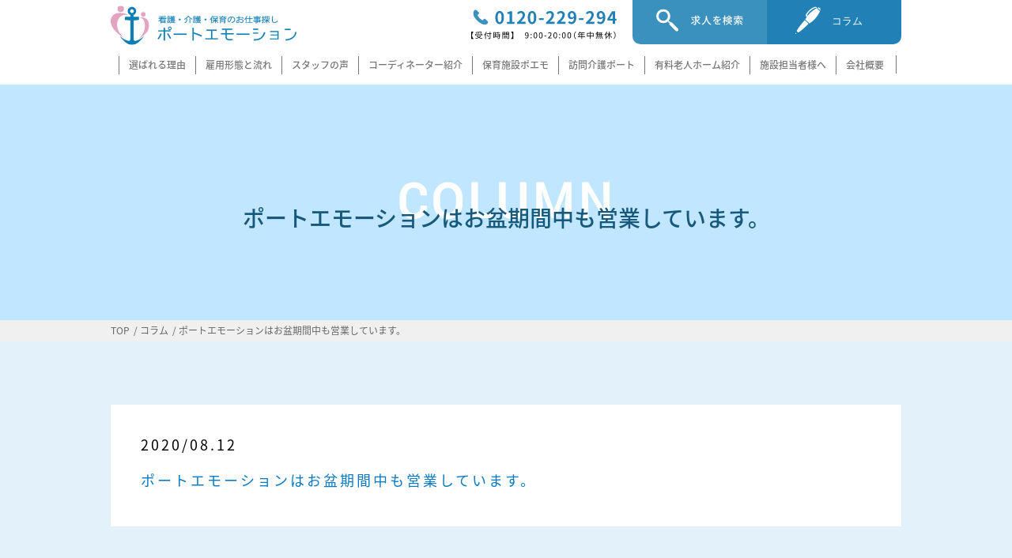

--- FILE ---
content_type: text/html; charset=UTF-8
request_url: https://port-emotion.co.jp/topics/%E3%83%9D%E3%83%BC%E3%83%88%E3%82%A8%E3%83%A2%E3%83%BC%E3%82%B7%E3%83%A7%E3%83%B3%E3%81%AF%E3%81%8A%E7%9B%86%E6%9C%9F%E9%96%93%E4%B8%AD%E3%82%82%E5%96%B6%E6%A5%AD%E3%81%97%E3%81%A6%E3%81%84%E3%81%BE/
body_size: 28721
content:
<!DOCTYPE html>
<html lang="ja">
<head>
<meta charset="utf-8">
<title>ポートエモーションはお盆期間中も営業しています。 | 株式会社ポートエモーション｜医療・介護・保育の派遣、パート｜東京都町田市森野｜ポエモ</title>
<meta name="format-detection" content="telephone=no">
<meta name="viewport" content="width=device-width, initial-scale=1, user-scalable=no,s ,minimum-scale=1.0,hrink-to-fit=yes">
<meta http-equiv="X-UA-Compatible" content="IE=edge">
<meta name="description" content="ポートエモーションは、社会問題とも言われている医療・介護・保育に携わる方々の役に立ちたい、当社とかかわる方々皆様に喜んでもらいたいという想いをもってスタートした会社です。">
<meta name="keywords" content="ポートエモーション,poemo,ポエモ,託児所,医療,介護,保育,派遣,正社員,福祉,町田">
<link rel="stylesheet" href="https://cdnjs.cloudflare.com/ajax/libs/Swiper/4.5.0/css/swiper.css">
<link rel="stylesheet" href="https://cdnjs.cloudflare.com/ajax/libs/Swiper/4.5.0/css/swiper.min.css">
<link rel="icon" href="http://port-emotion.co.jp/wp-content/uploads/2019/05/cropped-siteIcon-32x32.png" sizes="32x32" />
<link rel="icon" href="http://port-emotion.co.jp/wp-content/uploads/2019/05/cropped-siteIcon-192x192.png" sizes="192x192" />
<link rel="apple-touch-icon-precomposed" href="http://port-emotion.co.jp/wp-content/uploads/2019/05/cropped-siteIcon-180x180.png" />
<meta name="msapplication-TileImage" content="http://port-emotion.co.jp/wp-content/uploads/2019/05/cropped-siteIcon-270x270.png" />

  <!-- Animate.css -->
  <link rel="stylesheet" href="https://port-emotion.co.jp/wp-content/themes/httpdocs/assets/css/animate.css">
  <!-- Bootstrap  -->
  <link rel="stylesheet" href="https://port-emotion.co.jp/wp-content/themes/httpdocs/assets/css/bootstrap.css">

  <link rel="stylesheet" href="https://port-emotion.co.jp/wp-content/themes/httpdocs/assets/dist/magnific-popup.css">


<link href="https://port-emotion.co.jp/wp-content/themes/httpdocs/style.css" rel="stylesheet" type="text/css">


<link rel="stylesheet" href="https://port-emotion.co.jp/wp-content/themes/httpdocs/assets/css/sp.css">

<link rel="stylesheet" media="screen and (max-width: 1024px) and (orientation: portrait)" href="https://port-emotion.co.jp/wp-content/themes/httpdocs/ipad_style.css" />

<link rel="stylesheet" media="screen and (max-width: 896px) and (orientation: landscape)" href="https://port-emotion.co.jp/wp-content/themes/httpdocs/iphone_style.css" />

<link rel="stylesheet" media="screen and (min-width: 768px) and (max-width: 1023px) and (orientation: portrait)" href="https://port-emotion.co.jp/wp-content/themes/httpdocs/ipad_tate.css" />




 <!-- Global site tag (gtag.js) - Google Analytics -->
 <script async src="https://www.googletagmanager.com/gtag/js?id=UA-225184882-1"></script>
 <script>
   window.dataLayer = window.dataLayer || [];
   function gtag(){dataLayer.push(arguments);}
   gtag('js', new Date());

   gtag('config', 'UA-152515359-1');
   gtag('config', 'UA-167264743-1');
   gtag('config', 'UA-225184882-1');
 </script>


<link rel='dns-prefetch' href='//maps.googleapis.com' />
<link rel='stylesheet' id='wp-block-library-css' href='https://port-emotion.co.jp/wp-includes/css/dist/block-library/style.min.css?ver=6.6.4' type='text/css' media='all' />
<style id='classic-theme-styles-inline-css' type='text/css'>
/*! This file is auto-generated */
.wp-block-button__link{color:#fff;background-color:#32373c;border-radius:9999px;box-shadow:none;text-decoration:none;padding:calc(.667em + 2px) calc(1.333em + 2px);font-size:1.125em}.wp-block-file__button{background:#32373c;color:#fff;text-decoration:none}
</style>
<link rel="https://api.w.org/" href="https://port-emotion.co.jp/wp-json/" /><link rel="alternate" title="JSON" type="application/json" href="https://port-emotion.co.jp/wp-json/wp/v2/topics/348" /><link rel="canonical" href="https://port-emotion.co.jp/topics/%e3%83%9d%e3%83%bc%e3%83%88%e3%82%a8%e3%83%a2%e3%83%bc%e3%82%b7%e3%83%a7%e3%83%b3%e3%81%af%e3%81%8a%e7%9b%86%e6%9c%9f%e9%96%93%e4%b8%ad%e3%82%82%e5%96%b6%e6%a5%ad%e3%81%97%e3%81%a6%e3%81%84%e3%81%be/" />
<link rel="alternate" title="oEmbed (JSON)" type="application/json+oembed" href="https://port-emotion.co.jp/wp-json/oembed/1.0/embed?url=https%3A%2F%2Fport-emotion.co.jp%2Ftopics%2F%25e3%2583%259d%25e3%2583%25bc%25e3%2583%2588%25e3%2582%25a8%25e3%2583%25a2%25e3%2583%25bc%25e3%2582%25b7%25e3%2583%25a7%25e3%2583%25b3%25e3%2581%25af%25e3%2581%258a%25e7%259b%2586%25e6%259c%259f%25e9%2596%2593%25e4%25b8%25ad%25e3%2582%2582%25e5%2596%25b6%25e6%25a5%25ad%25e3%2581%2597%25e3%2581%25a6%25e3%2581%2584%25e3%2581%25be%2F" />
<link rel="alternate" title="oEmbed (XML)" type="text/xml+oembed" href="https://port-emotion.co.jp/wp-json/oembed/1.0/embed?url=https%3A%2F%2Fport-emotion.co.jp%2Ftopics%2F%25e3%2583%259d%25e3%2583%25bc%25e3%2583%2588%25e3%2582%25a8%25e3%2583%25a2%25e3%2583%25bc%25e3%2582%25b7%25e3%2583%25a7%25e3%2583%25b3%25e3%2581%25af%25e3%2581%258a%25e7%259b%2586%25e6%259c%259f%25e9%2596%2593%25e4%25b8%25ad%25e3%2582%2582%25e5%2596%25b6%25e6%25a5%25ad%25e3%2581%2597%25e3%2581%25a6%25e3%2581%2584%25e3%2581%25be%2F&#038;format=xml" />
</head>

<header class="site-header-Newptn pc-only">
  <div class="first-ereaNavi">
    <div class="left">
            <div class="site-logo-pc">
      <a href="http://port-emotion.co.jp/"><img src="https://port-emotion.co.jp/wp-content/themes/httpdocs/images/common/port_logo.svg" alt="株式会社ポートエモーション"></a>
          </div>
      
    </div>
    <div class="right">
      <ul class="rightGnavi-flex">
      <li class="gnav__menu__item-pc headerTellbtn"><a href="tel:0120-229-294"><img src="https://port-emotion.co.jp/wp-content/themes/httpdocs/images/common/headerTellbtn.svg" alt="" class="iconNavi00T"></a></li>
      <li class="gnav__menu__item-pc serchIcon"><a href="https://port-emotion.jbplt.jp/" target="_blank"><img src="https://port-emotion.co.jp/wp-content/themes/httpdocs/images/common/iconNavi01.svg" alt="" class="iconNavi01"></a></li>
      <li class="gnav__menu__item-pc contactIcon"><a href="https://port-emotion.co.jp/column"><img src="https://port-emotion.co.jp/wp-content/themes/httpdocs/images/common/iconNavi03.svg" alt="" class="iconNavi02"></a></li>
    </ul>
  </div>
    </div>
    <div class="secound-ereaNavi">
    <nav class="gnav-pc">
        <ul class="gnav__menu-pc">
            <li class="gnav__menu__item-pc ptn02 first"><a href="https://port-emotion.co.jp/strong_point" class="lineGrid">選ばれる理由</a></li>
            <li class="gnav__menu__item-pc ptn02"><a href="https://port-emotion.co.jp/workflow" class="lineGrid">雇用形態と流れ</a></li>
            <li class="gnav__menu__item-pc ptn02"><a href="https://port-emotion.co.jp/voice" class="lineGrid">スタッフの声</a></li>
            <li class="gnav__menu__item-pc ptn02"><a href="https://port-emotion.co.jp/staff" class="lineGrid">コーディネーター紹介</a></li>
            <li class="gnav__menu__item-pc ptn02"><a href="https://port-emotion.co.jp/about" class="lineGrid">保育施設ポエモ</a></li>
			<li class="gnav__menu__item-pc ptn02"><a href="https://port-emotion.co.jp/houmonkaigo/" class="lineGrid">訪問介護ポート</a></li>
			<li class="gnav__menu__item-pc ptn02"><a href="https://port-emotion.co.jp/sumai/" class="lineGrid">有料老人ホーム紹介</a></li>
            <li class="gnav__menu__item-pc ptn02"><a href="https://port-emotion.co.jp/facility" class="lineGrid">施設担当者様へ</a></li>
            <li class="gnav__menu__item-pc ptn02 lastntn"><a href="https://port-emotion.co.jp/sumai/aboutus/" class="lineGrid">会社概要</a></li>
        </ul>
    </nav>
  </div>
</header>

<header class="site-header sp-only">
  <div class="flex-erea-spheader">
		<h1 class="site-logo" style="width: 80%;">
      <a href="http://port-emotion.co.jp/">
      <img src="https://port-emotion.co.jp/wp-content/themes/httpdocs/images/common/port_logo.svg" alt="" class="headerLogo-sv">
    </a>
    </h1>
		<nav class="gnav" style="width: 50%;">
			<ul class="gnav__menu">
				<li class="gnav__menu__item"><a href="tel:0120-229-294"><img src="https://port-emotion.co.jp/wp-content/themes/httpdocs/images/common/sp-tellnicon.svg" alt="" class="navi-icon"><span class="g-txt">電話する</span></a></li>
				<li class="gnav__menu__item"><a href="https://port-emotion.co.jp/guide"><img src="https://port-emotion.co.jp/wp-content/themes/httpdocs/images/common/sp-mailicon.svg" alt="" class="navi-icon"><span class="g-txt">お問合せ</span></a></li>
				<li class="gnav__menu__item"><a href="https://port-emotion.co.jp/column"><img src="https://port-emotion.co.jp/wp-content/themes/httpdocs/images/common/sp-column.svg" alt="" class="navi-icon"><span class="g-txt">コラム</span></a></li>
			</ul>
    </div>
	</header>

<link rel="stylesheet" href="https://port-emotion.co.jp/wp-content/themes/httpdocs/assets/css/under.css">
<link rel="stylesheet" href="https://port-emotion.co.jp/wp-content/themes/httpdocs/assets/css/sp.css">
 <link rel="stylesheet" media="screen and (min-width: 768px) and (max-width: 1023px) and (orientation: portrait)" href="https://port-emotion.co.jp/wp-content/themes/httpdocs/ipad_tate.css" />

<!-- ループ開始 -->

<section class="under-mv-sp">
<div id="main-visual-undererea">
  <div class="underMv-cacheerea">
  <h2>COLUMN</h2>
  <h3 class="a_slideText">ポートエモーションはお盆期間中も営業しています。</h3>
</div>
</div>
</section>
<section class="erea-breadcrumb-list">
      <div class="breadcrumb-list">
        <ul>

            <li><a href="https://port-emotion.co.jp/" class="breadLink">TOP</a></li>          <li>/ <a href="https://port-emotion.co.jp/column/" class="breadLink">コラム</a></li>	<li>/ ポートエモーションはお盆期間中も営業しています。</li>
      </ul>
          </div>
  </section>



  <section class="top-solution-service case_study topi-paddingbottom-more">
  <div class="top-wrapper">
    <ul class="top-card-til sapoposkk-was move_stringT" style="position: relative; transition: height 600ms ease-in-out 0s;">

    <li class="topi-long-newserea filtered">
        <p class="topi-arcerea">
			
          <span class="topi-dateerea monthErea">
		  2020/08.12		  </span>
          <span class="topi-caterea"></span>
        </p>

        <p class="topi-arcerea ttlOn">ポートエモーションはお盆期間中も営業しています。</p>
        <p>
				</p>

    </li>

	<!-- ループ終了 -->


    </ul>
	

    </div>
    </section>


<section class="pc-only">
<div class="top-forthSec02 bk-cloude">
    <div class="inner">
          <div class="bo-undererea-txt">
      <p class="top-forthSec02-inner-cache">まずはお問合せください！ご相談だけでもOKです。</p>
      <p class="yellow_underline"></p>
    </div>

    <ul class="top-under-btnerea contact-tell-erea">
      <li><a href="tel:0120-229-294" class="btn-gradient-tell-btn">
        <span class="hundshake-erea"><img src="https://port-emotion.co.jp/wp-content/themes/httpdocs/images/top/tell-icon.svg" alt="" class="tellbtn-icon"></span>
        <p class="warm-up-infstrong-tellbtn-icon-txt"><span class="strong-tellbtn-icon-txt">0120-229-294</span>【受付時間】9:00-20:00(年中無休)</p></a></li>

          <li><a href="https://port-emotion.co.jp/guide" class="btn-gradient-contact-btn">
            <span class="hundshake-erea"><img src="https://port-emotion.co.jp/wp-content/themes/httpdocs/images/top/contact-icon.svg" alt="" class="contactbtn-icon"></span>
            <p class="warm-up-infstrong-contactbtn-icon-txt"><span class="strong-contactbtn-icon-txt">お問合せ</span>お気軽にお問合せください</p></a></li>
    </ul>

  </div>
</div>
</section>



  

<footer class="l-footer">

  <ul class="pagetop">
    <li>
    <a href="javascript:void(0);" onclick="location.href=('https://port-emotion.co.jp/guide')">
      <img src="https://port-emotion.co.jp/wp-content/themes/httpdocs/images/common/page-conbtn.svg" alt="" class="pageTop-btn01"></a>
    </li>
    <li class="scL">
    <a href="#wrap">
      <img src="https://port-emotion.co.jp/wp-content/themes/httpdocs/images/common/page-topbtn.svg" alt="" class="pageTop-btn02"></a>
    </li>
  </ul>




<div class="footer-logo sp-only">
  <a href="http://port-emotion.co.jp/">
  <img src="https://port-emotion.co.jp/wp-content/themes/httpdocs/images/common/port_logo.svg" alt="" class="footer-logo">
  </a>
</div>




<div class="sp-only">
<ul class="footer_menu fst">
  <li>
  <a href="https://port-emotion.co.jp/about">
  <img src="https://port-emotion.co.jp/wp-content/themes/httpdocs/images/common/poemo-icon.svg" alt="" class="footer-navi-icon01 poemo-icon">
  <span class="foot-navi">保育施設ポエモ</span>
  </a>
  </li>
  <li class="dark-bkcaolor">
  <a href="https://port-emotion.co.jp/sumai/" target="_blank">
  <img src="https://port-emotion.co.jp/wp-content/themes/httpdocs/images/common/port-home.svg" alt="" class="footer-navi-icon02 port-icon">
  <span class="foot-navi">有料老人ホーム紹介</span>
  </a>
  </li>
  <li>
  <a href="https://port-emotion.co.jp/houmonkaigo/" target="_blank">
  <img src="https://port-emotion.co.jp/wp-content/themes/httpdocs/images/common/port-icon.svg" alt="" class="footer-navi-icon02 port-icon">
  <span class="foot-navi">訪問介護ポート</span>
  </a>
  </li>

  </ul>
  <ul class="footer_menu">
  <li>
  <a href="https://port-emotion.co.jp/strong_point">
  <img src="https://port-emotion.co.jp/wp-content/themes/httpdocs/images/common/sp-harticon.svg" alt="" class="footer-navi-icon01">
  <span class="foot-navi">強み</span>
  </a>
  </li>
  <li class="dark-bkcaolor">
  <a href="https://port-emotion.co.jp/voice">
  <img src="https://port-emotion.co.jp/wp-content/themes/httpdocs/images/common/sp-hukudashi-icon.svg" alt="" class="footer-navi-icon02">
  <span class="foot-navi">スタッフの声</span>
  </a>
  </li>
  <li>
  <a href="https://port-emotion.jbplt.jp/" target="_blank">
  <img src="https://port-emotion.co.jp/wp-content/themes/httpdocs/images/common/sp-searchicon.svg" alt="" class="footer-navi-icon03">
  <span class="foot-navi">お仕事検索</span>
  </a>
  </li>
  <li class="dark-bkcaolor">
  <a href="https://port-emotion.co.jp/staff">
  <img src="https://port-emotion.co.jp/wp-content/themes/httpdocs/images/common/sp-stafficon.svg" alt="" class="footer-navi-icon04">
  <span class="foot-navi">コーディネーター</span>
  </a>
  </li>
  <!--<li>
  <a href="#">
  <img src="https://port-emotion.co.jp/wp-content/themes/httpdocs/images/common/sp-timeicon.svg" alt="" class="footer-navi-icon05">
  <span class="foot-navi">働き方</span>
  </a>
</li>-->
  </ul>
</div>














<div class="container footer pc-only">
            <div class="row footer">
                <div class="col-md-12 fh5co-widget">
                  <div class="footer-col-erea">

                  <div class="col-sm-4 footer-logo-erea">
        <div class="footer-logoPc">
          <a href="https://port-emotion.co.jp/"><img src="https://port-emotion.co.jp/wp-content/themes/httpdocs/images/common/port_logo.svg" alt="" class="trp trs-dr05">
            </a></div>
      </div>


      <div class="col-sm pc-only">
        <div class="sitemap">
          <div class="row">
             <div class="col-sm-6 footer-only">
               <p class="footer-menu"><a href="https://port-emotion.co.jp/strong_point">選ばれる理由</a></p>
               <p class="footer-menu"><a href="https://port-emotion.co.jp/workflow">雇用形態と流れ</a></p>
               <p class="footer-menu"><a href="https://port-emotion.co.jp/staff">コーディネーター紹介</a></p>
               <p class="footer-menu"><a href="https://port-emotion.co.jp/about">保育施設「ポエモ」</a></p>
			   <p class="footer-menu"><a href="https://port-emotion.co.jp/houmonkaigo/">訪問介護「ポート」</a></p>
			   <p class="footer-menu"><a href="https://port-emotion.co.jp/sumai/">有料老人ホーム紹介</a></p>
               <p class="footer-menu"><a href="https://port-emotion.co.jp/voice">スタッフの声</a></p>
             </div>



             <div class="col-sm-3 small-footer footer-only">
               <p class="footer-menu"><a href="https://port-emotion.co.jp/facility">施設担当者様へ</a></p>
               <p class="footer-menu"><a href="https://port-emotion.co.jp/sumai/aboutus/">会社概要</a></p>
               <p class="footer-menu"><a href="https://port-emotion.co.jp/news">新着情報</a></p>
               <p class="footer-menu"><a href="https://port-emotion.co.jp/guide">お問合せ</a></p>
			   <p class="footer-menu"><a href="https://port-emotion.co.jp/column">コラム</a></p>
             </div>


<div class="col-sm-3 footer-only footer-under">
<p class="footer-menu"><a href="https://port-emotion.jbplt.jp/" target="_blank"><img src="https://port-emotion.co.jp/wp-content/themes/httpdocs/images/common/footer-iconBtn.svg" alt="" class="footer-iconBtn"></a></p>
             </div>


          </div>
        </div>
      </div></div>
                </div>

            </div>



        </div>
</footer>

<div class="sns-iconErea">
  <ul class="footer-menu under-icon-erea">
  <li>
    <a href="https://www.facebook.com/株式会社ポートエモーション-2169026720054838/"><img src="https://port-emotion.co.jp/wp-content/themes/httpdocs/images/common/facebook_icon.png" alt="" class="footer-iconBtn"></a></li>
    <li>
      <a href="https://www.instagram.com/port_emotion/"><img src="https://port-emotion.co.jp/wp-content/themes/httpdocs/images/common/insta_icon.png" alt="" class="footer-iconBtn"></a></li>
      <li>
        <a href="https://twitter.com/portemotion"><img src="https://port-emotion.co.jp/wp-content/themes/httpdocs/images/common/twitter_icon.jpg" alt="" class="footer-iconBtn"></a></li>
  </ul>
</div>

<div class="footer_bannerErea">
  <ul class="bannerSection">
  <li><a href="https://machidalovefami.jp/" target="_blank">
        <img src="https://port-emotion.co.jp/wp-content/themes/httpdocs/images/logo_lovefami_72.jpg" alt="らぶふぁみバナー" class="trp trs-dr05">
        </a></li>
      <li><a href="https://www.youtube.com/channel/UCsAGZ382tAqk7_1WgDaIQ9Q" target="_blank">
        <img src="https://port-emotion.co.jp/wp-content/themes/httpdocs/images/youtube.png" alt="youtubeバナー" class="trp trs-dr05">
        </a></li>
  </ul>
</div>

<div class="copylight-erea">
<p class="copylight">©2019-portemotion inc. All rights Reserved.</p>
</div>


<!-- Remember to include jQuery :) -->
<script src="https://cdnjs.cloudflare.com/ajax/libs/jquery/3.0.0/jquery.min.js"></script>
<script src="https://cdnjs.cloudflare.com/ajax/libs/jquery-easing/1.4.1/jquery.easing.min.js"></script>

<script src="//cdnjs.cloudflare.com/ajax/libs/gsap/latest/TweenMax.min.js"></script>
<script src="//cdnjs.cloudflare.com/ajax/libs/ScrollMagic/2.0.5/ScrollMagic.min.js"></script>
<script src="//cdnjs.cloudflare.com/ajax/libs/ScrollMagic/2.0.5/plugins/animation.gsap.min.js"></script>
<script scr="//cdnjs.cloudflare.com/ajax/libs/ScrollMagic/2.0.5/plugins/debug.addIndicators.min.js"></script>
<script src="https://port-emotion.co.jp/wp-content/themes/httpdocs/assets/js/new_animation.js"></script>


    <!-- Bootstrap -->
    <script src="https://port-emotion.co.jp/wp-content/themes/httpdocs/assets/js/bootstrap.min.js"></script>
    <!--ヘッダー部分 -->
    <script src="https://port-emotion.co.jp/wp-content/themes/httpdocs/assets/js/navi.js"></script>
    <!--シャッフル部分 -->
    <script src="https://port-emotion.co.jp/wp-content/themes/httpdocs/assets/dist/shuffle.js"></script>





    <script src="https://cdnjs.cloudflare.com/ajax/libs/Swiper/4.5.0/js/swiper.js"></script>
    <script src="https://cdnjs.cloudflare.com/ajax/libs/Swiper/4.5.0/js/swiper.min.js"></script>

    <script>
        var mySwiper = new Swiper ('.swiper-container', {
          // スライドショーの設定（各パラメーターを入力）
          speed: 1200,
          parallax: true,
          effect: 'fade',
          autoplay: {
            delay: 3000,
            loop:true,
            stopOnLastSlide: false,
            disableOnInteraction: false,
            reverseDirection: false
          },
          navigation: {
            nextEl: '.swiper-button-next',
            prevEl: '.swiper-button-prev',
          },
          on:{
            slideChangeTransitionStart: function(idx){
              // ページネーションの切り替え
              swiperNaviIndex();
            }
          }
        });
        // スライド要素数分のナビゲーションを生成
        $(".swiper-slide").each(function(i){
          if(i==0){
            $(".swiper-pagination-original").append('<a class="active" href=""></a>');
          }else{
            $(".swiper-pagination-original").append('<a href=""></a>');
          }
        });

        // 生成したボタンに処理追加
        $(".swiper-pagination-original a").each(function(i){
          var _self = $(this);
          $(this).click(function(){
            // 対応コンテンツへスライド
            mySwiper.slideTo(i);
            // ページネーションの切り替え
            swiperNaviIndex();
            return false;
          });
        });

        // ページネーションの切り替え処理
        function swiperNaviIndex(){
          // 現在、activeクラスを削除
          $(".swiper-pagination-original a.active").removeClass("active");
          // 移動したコンテンツの対応ナビゲーションへactiveクラスを付与
          $(".swiper-pagination-original a").eq(mySwiper.realIndex).addClass("active");
        }


        var mySwiper2 = new Swiper('.swiper2', {
	navigation: {
		nextEl: '.next2',
		prevEl: '.prev2'
	},
	pagination: {
		el: '.page2',
		type: 'bullets',
		clickable: true
	}
});
      </script>

    <script>
    (function($){
	$(function() {
		$('#sort li').on('click', function() {
			var $this = $(this),
			$grid = $('ul.top-card-til.service-ie-ch');
			$('#sort .active').removeClass('active');
			$this.addClass('active');
			$grid.shuffle($this.data('group'));
		});
		$('ul.top-card-til.service-ie-ch').shuffle({
			group: 'all',
			speed: 600,
			easing: 'ease-in-out'
		});
	});
})(jQuery);
    </script>

    <script>
    (function($){
	$(function() {
		$('#sort-under li').on('click', function() {
			var $this = $(this),
			$grid = $('ul.top-card-til.service-ie-ch');
			$('#sort-under .active').removeClass('active');
			$this.addClass('active');
			$grid.shuffle($this.data('group'));
		});
		$('ul.top-card-til.service-ie-ch').shuffle({
			group: 'all',
			speed: 600,
			easing: 'ease-in-out'
		});
	});
})(jQuery);
    </script>

    <!--モーダル部分 -->
    <!-- Magnific Popup core JS file -->
    <script src="https://port-emotion.co.jp/wp-content/themes/httpdocs/assets/dist/jquery.magnific-popup.js"></script>

    <script>
$(document).ready(function() {
  $('.open-popup-link').magnificPopup({
    type:'inline'
  });
});

function closePopup() {
  $.magnificPopup.close();
}
</script>



<!--objedt-fit（IE対策）-->
<script src="https://cdnjs.cloudflare.com/ajax/libs/object-fit-images/3.2.3/ofi.js"></script>
<script>objectFitImages();</script>

     <script src="https://maps.googleapis.com/maps/api/js?key=AIzaSyBl6PDeE7lncahxIuw7RtgRpP7xg5ET0Ww"></script>
     <script type="text/javascript">
     (function($) {

     /*
     *  new_map
     *
     *  This function will render a Google Map onto the selected jQuery element
     *
     *  @type	function
     *  @date	8/11/2013
     *  @since	4.3.0
     *
     *  @param	$el (jQuery element)
     *  @return	n/a
     */

     function new_map( $el ) {

     	// var
     	var $markers = $el.find('.marker');


     	// vars
     	var args = {
     		zoom		: 16,
     		center		: new google.maps.LatLng(0, 0),
     		mapTypeId	: google.maps.MapTypeId.ROADMAP
     	};


     	// create map
     	var map = new google.maps.Map( $el[0], args);


     	// add a markers reference
     	map.markers = [];


     	// add markers
     	$markers.each(function(){

         	add_marker( $(this), map );

     	});


     	// center map
     	center_map( map );


     	// return
     	return map;

     }

     /*
     *  add_marker
     *
     *  This function will add a marker to the selected Google Map
     *
     *  @type	function
     *  @date	8/11/2013
     *  @since	4.3.0
     *
     *  @param	$marker (jQuery element)
     *  @param	map (Google Map object)
     *  @return	n/a
     */

     function add_marker( $marker, map ) {

     	// var
     	var latlng = new google.maps.LatLng( $marker.attr('data-lat'), $marker.attr('data-lng') );

     	// create marker
     	var marker = new google.maps.Marker({
     		position	: latlng,
     		map			: map
     	});

     	// add to array
     	map.markers.push( marker );

     	// if marker contains HTML, add it to an infoWindow
     	if( $marker.html() )
     	{
     		// create info window
     		var infowindow = new google.maps.InfoWindow({
     			content		: $marker.html()
     		});

     		// show info window when marker is clicked
     		google.maps.event.addListener(marker, 'click', function() {

     			infowindow.open( map, marker );

     		});
     	}

     }

     /*
     *  center_map
     *
     *  This function will center the map, showing all markers attached to this map
     *
     *  @type	function
     *  @date	8/11/2013
     *  @since	4.3.0
     *
     *  @param	map (Google Map object)
     *  @return	n/a
     */

     function center_map( map ) {

     	// vars
     	var bounds = new google.maps.LatLngBounds();

     	// loop through all markers and create bounds
     	$.each( map.markers, function( i, marker ){

     		var latlng = new google.maps.LatLng( marker.position.lat(), marker.position.lng() );

     		bounds.extend( latlng );

     	});

     	// only 1 marker?
     	if( map.markers.length == 1 )
     	{
     		// set center of map
     	    map.setCenter( bounds.getCenter() );
     	    map.setZoom( 16 );
     	}
     	else
     	{
     		// fit to bounds
     		map.fitBounds( bounds );
     	}

     }

     /*
     *  document ready
     *
     *  This function will render each map when the document is ready (page has loaded)
     *
     *  @type	function
     *  @date	8/11/2013
     *  @since	5.0.0
     *
     *  @param	n/a
     *  @return	n/a
     */
     // global var
     var map = null;

     $(document).ready(function(){

     	$('.acf-map').each(function(){

     		// create map
     		map = new_map( $(this) );

     	});

     });

     })(jQuery);
     </script>


<!--スクロールイベント-->
<script>
var scrollElm = (function() {
  if('scrollingElement' in document) return document.scrollingElement;
  if(navigator.userAgent.indexOf('WebKit') != -1) return document.body;
  return document.documentElement;
})();
(function() {
  var duration = 500;
  var ignore = '.noscroll';
  var easing = function (t, b, c, d) { return c * (0.5 - Math.cos(t / d * Math.PI) / 2) + b; }; //jswing
  var smoothScrollElm = document.querySelectorAll('a[href^="#"]:not(' + ignore +')');
  Array.prototype.forEach.call(smoothScrollElm, function(elm) {
    elm.addEventListener('click', function(e) {
      e.preventDefault();
      var targetElm = document.querySelector(elm.getAttribute('href'));
      if(!targetElm) return;
      var targetPos = targetElm.getBoundingClientRect().top;
      var startTime = Date.now();
      var scrollFrom = scrollElm.scrollTop;
      (function loop() {
        var currentTime = Date.now() - startTime;
        if(currentTime < duration) {
          scrollTo(0, easing(currentTime, scrollFrom, targetPos, duration));
          window.requestAnimationFrame(loop);
        } else {
          scrollTo(0, targetPos + scrollFrom);
        }
      })();
    })
  });
})();
</script>




<script>
$(document).ready(function() {
  var pagetop = $('.pagetop');
  var pagetopScl = $('.pageTop-btn02');
    $(window).scroll(function () {
       if ($(this).scrollTop() > 150) {
            pagetop.fadeIn();
       } else {
            pagetop.fadeOut();
            }
       });
       pagetopScl.click(function () {
           $('body, html').animate({ scrollTop: 0 }, 500);
              return false;
   });
});
</script>





<script type="text/javascript" src="https://maps.googleapis.com/maps/api/js?key=AIzaSyBl6PDeE7lncahxIuw7RtgRpP7xg5ET0Ww&amp;ver=6.6.4" id="googlemap-js"></script>


--- FILE ---
content_type: text/css
request_url: https://port-emotion.co.jp/wp-content/themes/httpdocs/style.css
body_size: 35236
content:
html, body, div, span, object, iframe, h1, h2, h3, h4, h5, h6, p, blockquote, pre, abbr, address, cite, code, del, dfn, em, img, ins, kbd, q, samp, small, strong, sub, sup, var, b, i, dl, dt, dd, ol, ul, li, fieldset, form, label, legend, table, caption, tbody, tfoot, thead, tr, th, td, article, aside, canvas, details, figcaption, figure, footer, header, hgroup, menu, nav, section, summary, time, mark, audio, video
{
    margin: 0;
    padding: 0;
    border: 0;
    outline: 0;
    font-size: 14px;
    vertical-align: baseline;
    background: transparent;
}

@font-face {
  font-family: 'noto';
  src: url("../httpdocs/fonts/noto/NotoSansCJKjp-Regular.otf");
  src: url("../httpdocs/fonts/noto/NotoSansCJKjp-Regular.otf") format("opentype");
  font-weight: normal;
  font-style: normal;
  font-display: swap;
}

@font-face {
  font-family: 'notoM';
  src: url("../httpdocs/fonts/noto/NotoSansCJKjp-Medium.otf");
  src: url("../httpdocs/fonts/noto/NotoSansCJKjp-Medium.otf") format("opentype");
  font-weight: normal;
  font-style: normal;
  font-display: swap;
}

@font-face {
  font-family: 'notoB';
  src: url("../httpdocs/fonts/noto/NotoSansCJKjp-Bold.otf");
  src: url("../httpdocs/fonts/noto/NotoSansCJKjp-Bold.otf") format("opentype");
  font-weight: normal;
  font-style: normal;
  font-display: swap;
}

@font-face {
  font-family: 'notoL';
  src: url("../httpdocs/fonts/noto/NotoSansCJKjp-DemiLight.otf");
  src: url("../httpdocs/fonts/noto/NotoSansCJKjp-DemiLight.otf") format("opentype");
  font-weight: normal;
  font-style: normal;
  font-display: swap;
}

@font-face {
  font-family: 'robotoM';
  src: url("../httpdocs/fonts/roboto/Roboto-Medium.ttf");
  src: url("../httpdocs/fonts/roboto/Roboto-Medium.ttf") format("opentype");
  font-weight: normal;
  font-style: normal;
  font-display: swap;
}


@font-face {
  font-family: 'roboto';
  src: url("../httpdocs/fonts/roboto/Roboto-Regular.ttf");
  src: url("../httpdocs/fonts/roboto/Roboto-Regular.ttf") format("opentype");
  font-weight: normal;
  font-style: normal;
  font-display: swap;
}

@font-face {
  font-family: 'robotoL';
  src: url("../httpdocs/fonts/roboto/Roboto-LightItalic.ttf");
  src: url("../httpdocs/fonts/roboto/Roboto-LightItalic.ttf") format("opentype");
  font-weight: normal;
  font-style: normal;
  font-display: swap;
}

@font-face {
  font-family: 'yumin';
  src: url("../httpdocs/fonts/yu-mincho/yumin.ttf");
  src: url("../httpdocs/fonts/yu-mincho/yumin.ttf") format("opentype");
  font-weight: normal;
  font-style: normal;
}


@font-face {
  font-family: 'ax-m';
  src: url("../httpdocs/fonts/ax/AxisStd-Medium.otf");
  src: url("../httpdocs/fonts/ax/AxisStd-Medium.otf") format("opentype");
  font-weight: normal;
  font-style: normal;
}


		* {
			margin: 0;
			padding: 0;
		}
		body {
	font-family:"noto";
			background: #ffffff;
overflow-x: hidden;
z-index: -1;
		}
		article {
			height: 1000px;
			margin: 100px auto;
			text-align: center;
			line-height: 1.9;
		}
		article p {
			margin-bottom: 1em;
		}
		a {
			color: #0b8793;
		}

		footer {
			padding: 0px;
			text-align: center;
		}
		footer a {
			color: #fff;
			text-decoration: none;
		}

    a:hover {
    text-decoration: none;
}


p.button:hover {
    opacity: 0.9;
}

.pc-only{
  display: block;
}

.sp-only{
    display: none!important;
}


@media all and (-ms-high-contrast: none){
  p.strongCircle-erea-blue {
      width: 300px;
      height: 48px;
      position: absolute;
      background: #b6ddf4;
      transform: translate(-72%,0%);
      z-index: 3;
      top: 15%;
      border-radius: 22px;
  }

  .cacheReason-Noerea {
    display: flex;
    justify-content: center;
    align-items: center;
    position: relative;
}
}

/*スライダー*/

.swiper-slide.mv01 {
    background-image: url(images/top/slideMv01.png);
    position: relative;
    background-size: cover;
    background-repeat: no-repeat;
    height: 42.858vw;
}
.swiper-slide.mv02 {
    background-image: url(images/top/slide-mv02.png);
    position: relative;
    background-size: cover;
    background-repeat: no-repeat;
    height: 42.858vw;
}

.swiper-slide.mv03 {
    background-image: url(images/top/slide-mv03.png);
    position: relative;
    background-size: cover;
    background-repeat: no-repeat;
    height: 42.858vw;
}

.swiper-slide.mv04 {
    background-image: url(images/top/slide-mv04.png);
    position: relative;
    background-size: cover;
    background-repeat: no-repeat;
    height: 42.858vw;
}


.swiper-container.swiper2{
    position: relative;
    /* display: block; */
    top: -2vw;
    /* right: 0px; */
    /* left: 420px; */
    /* bottom: 0; */
    margin: 0 auto;
    text-align: center;
}


section.top-mv-sp.pc-only {
padding-top: 100px;
padding-bottom:7.2vw;
background:#f3f3f3;
}

.swipe-ereaSlide{
  background: #f3f3f3;
  height:62vw;
}

p.mvSlide-txtErea-infoerea {
    left: 50%;
    position: relative;
    transform: translate(-50%,25%);
    top: -13vw;
    text-align: center;
    font-size: 1.85vw;
    letter-spacing: 1px;
    width: 100%;
    line-height: 1.7;
}

.mvSlide-cacheErea img.cacheSlide-txt {
    width: 57.143%;
}

.mvSlide-cacheErea {
    text-align: center;
    position: relative;
    top: -21.7vw;
    z-index: 2;
}

img.circleSlide {
    width: 18.715%;
}

div#main-visual-ptn02 {
    position: relative;
    background-size: cover;
    background-position: center center;
    background-repeat: no-repeat;
    height: 42.858vw;
}

.top-secondarySec02.bk-blue.slidePtn-ver {
    margin-top: 0;
        padding-top: 5.7vw;
}


img.iconNavi00T {
    width: 184px;
    height: 39px;
}

a.lineGrid {
  transition: all .3s;
}

li.gnav__menu__item-pc.ptn02.first a.lineGrid:hover{
  color: #fff!important;
  background-color: #2180b6;
  padding: 5px 8px;
}

a.lineGrid:hover {
  color: #fff!important;
  background-color: #2180b6;
  padding: 5px 8px;
}

/*

li.gnav__menu__item-pc.ptn02.first a.lineGrid:hover .gnav__menu__item-pc.ptn02.first {
    content: "";
    width: 1px;
    border-right: 1px solid #777777;
    position: absolute;
    right: 122px;
    height: 23px;
    top: 29px;
    bottom: 0;
}



a.lineGrid:hover {
  color: #fff!important;
  transition-delay:0.35s;
  background-color: #2180b6;
  padding: 5px 8px;
}

a.lineGrid {
  position: relative;
  display: inline-block;
  transition: .3s;
}
a.lineGrid::before,
a.lineGrid::after {
  position: absolute;
  content: '';
  width: 0;
  height: 1px;
  background-color: #2180b6;
  transition: .3s;
}
a.lineGrid::before {
  top: 0;
  left: 0;
}
a.lineGrid::after {
  bottom: 0;
  right: 0;
}
a.lineGrid:hover::before,
a.lineGrid:hover::after {
  width: 100%;
}
*/

.swiper-container{
  width: 100%;
    }
    .swiper-pagination-original{
      width: 100%;
      position: absolute;
      top: 250px;
      left: 0;
      text-align: center;
      margin: auto;
      z-index: 10;
    }
    .swiper-pagination-original a{
      display: inline-block;
      width: 20px;
      height: 20px;
      background-color: #fff;
      margin: 0 5px;
    }
    .swiper-pagination-original a.active{
      background-color: #000;
    }
    .swiper-button-prev{
      background-image: url(https://www.otwo.jp/blog/demo/swiper/arrow_left.png);
    }
    .swiper-button-next{
      background-image: url(https://www.otwo.jp/blog/demo/swiper/arrow_right.png);
    }

    p.footer-menu a:hover {
        opacity: 0.85;
    }

/*New headerNavi*/

.first-ereaNavi {
    display: flex;
    max-width: 1000px;
    width: auto;
    margin: 0 auto;
    position: relative;
}

.first-ereaNavi .right {
    display: flex;
    align-items: right;
    position: absolute;
    right: 5px;
}

header.site-header-Newptn.pc-only {
    background: #fff;
    display: block;
    padding: 0px 0px;
    height: auto;
    position: fixed;
    justify-content: space-between;
    width: 100%;
    z-index: 999;
}

ul.rightGnavi-flex {
    display: flex;
    margin: -5px;
}

ul.rightGnavi-flex li.gnav__menu__item-pc.serchIcon img.iconNavi01 {
    width: 170px;
    height: 61px;
        border-radius: 0 0px 0px 10px;
}

ul.rightGnavi-flex li.gnav__menu__item-pc.contactIcon img.iconNavi02 {
    width: 170px;
    height: 61px;
        border-radius: 0 0px 10px 0px;
}

.gnav__menu__item-pc.ptn02.first:before {
  content: "";
      width: 1px;
      border-right: 1px solid #777777;
      position: absolute;
    left: -13px;
      height: 23px;
      top: 29px;
      bottom: 0;
}

li.gnav__menu__item-pc.ptn02.lastntn:before {
  content: "";
  width: 1px;
  border-right: 1px solid #777777;
  position: absolute;
    right: -16px;
  height: 23px;
  top: 28px;
  bottom: 0;
}

li.gnav__menu__item-pc.headerTellbtn {
    margin-top: 9px;
}


li.gnav__menu__item-pc.ptn02 a {
    font-size: 12px;
        font-family: notom;
}

li.gnav__menu__item-pc.ptn02 {
    margin-left: 25px;
}

li.gnav__menu__item-pc.ptn02.first {
    margin-left: 0;
}

li.gnav__menu__item-pc.contactIcon:after {
    content: none;
}

li.gnav__menu__item-pc.ptn02:after {
    right: -13px;
}

.secound-ereaNavi {
    display: flex;
    justify-content: center;
    align-items: center;
    height: 40px;
margin: 0px 0px 5px 0px;
}

.first-ereaNavi {
    display: flex;
    max-width: 1000px;
    margin: 0 auto;
    position: relative;
}


.first-ereaNavi h1.site-logo-pc {
    padding: 0;
}

.first-ereaNavi h1.site-logo-pc img {
    width: 235px;
    height: 50px;
    margin: 7px 0 0px 0;
}

.first-ereaNavi .site-logo-pc {
    padding: 0;
}

.first-ereaNavi .site-logo-pc img {
    width: 235px;
    height: 50px;
    margin: 7px 0 0px 0;
}

/*Topページ*/

#main-visual {
    background-image: url(images/top/top-mv01.png);
    position: relative;
    background-size: cover;
    background-position: center center;
    background-repeat: no-repeat;
    height: 42.858vw;
}

img.blur {
    width: 100%;
    position: absolute;
    height: 790px;
    margin-top: 12vw;
height: 54.6vw;
}

h3.main-visu-h3cache {
  left: 50%;
      position: absolute;
      transform: translate(-50%,-50%);
    top: 69%;
    font-size: 2.43vw;
      color: #555555;
      font-family: "notoL";
          letter-spacing: 1px;
}

h2.main-visu-h2cache {
  left: 50%;
  position: absolute;
  transform: translate(-50%,25%);
  top: 69%;
  color: #2180b6;
  letter-spacing: 3px;
  font-size: 7.15vw;
  width: 100%;
  font-family: roboto;
  text-align: center;
  letter-spacing: 11px;
  font-weight: 600;
  -webkit-font-smoothing: subpixel-antialiased;
}

ul.three-sec-radi {
    left: 50%;
    position: absolute;
    transform: translate(-51%,25%);
    top: 92%;
    display: flex;
}



ul.three-sec-radi li {
    list-style: none;
    font-size: 1.5vw;
    background: #0d73ad;
    opacity: 0.9;
    color: #fff;
    border-radius: 5vw;
padding: 2.2vw 1.7vw 1.5vw 1.6vw;
    width: 6.643vw;
    position: relative;
    height: 6.643vw;
    display: flex;
justify-content: center;
    letter-spacing: 1px;
}


li.center-radi {
  margin-left: -10px;
  margin-right: -10px;

}

p.main-visu-infoerea {
    left: 50%;
    position: absolute;
    transform: translate(-50%,34%);
    top: 108%;
    text-align: center;
    font-size: 1.5vw;
    letter-spacing: 1px;
    width: 100%;
    line-height: 1.7;
}

span.strong-small.regu {
    font-weight: 500;
}

span.noto-blue {
    font-size: 1.85vw;
    color: #2180b6;
    font-weight: 600;
}


.top-secondarySec02.bk-blue {
    background: #c0e7ff;
    padding-top: 40px;
    padding-bottom: 40px;
}

.top-secondarySec02.bk-blue {
    background: #c0e7ff;
    padding-top: 0vw;
    margin-top: 23.6vw;
    padding-bottom: 100px;
        padding-top: 78px;

}

.top-flex-erea {
    padding-top: 60px;
}

h2.strong-point-maincache {
    color: #000000;
    font-size: 2.5vw;
    font-weight: bold;
    width: 90%;
    text-align: center;
    letter-spacing: 5px;
    padding: 0;
    margin: 0 auto;
    margin-bottom: 45px;
    position: relative;
}

h2.strong-point-maincache:after {
    content: '';
    position: absolute;
    left: 50%;
    bottom: -22px;
    display: inline-block;
    width: 140px;
    height: 5px;
    -moz-transform: translateX(-50%);
    -webkit-transform: translateX(-50%);
    -ms-transform: translateX(-50%);
    transform: translateX(-50%);
    background-color: #00598c;
    border-radius: 0px;
    margin-bottom: -2px;
}

h4.strong-point-subcache {
    color: #00598c;
    text-align: center;
    font-size: 11px;
    font-size: 1.58vw;
    letter-spacing: 1px;
}




ul.flex-strongPoint {
    width: 100%;
    margin: 0;
    padding: 0;
    display: -webkit-box;
    display: -moz-box;
    display: -ms-box;
    display: -webkit-flexbox;
    display: -moz-flexbox;
    display: -ms-flexbox;
    display: -webkit-flex;
    display: -moz-flex;
    display: -ms-flex;
    display: flex;
    -webkit-box-lines: multiple;
    -moz-box-lines: multiple;
    -webkit-flex-wrap: wrap;
    -moz-flex-wrap: wrap;
    -ms-flex-wrap: wrap;
    flex-wrap: nowrap;
}

.top-flex-erea ul.flex-strongPoint li {
    width: 350px;
    background: #fff;
    list-style: none;
    padding-bottom: 33px;
    margin-bottom: 0;
    position: relative;
}

.top-flex-erea ul.flex-strongPoint li h4 {
    font-weight: bold;
    color: #fe98b9;
    text-align: center;
    margin-bottom: 10px;
    margin-top: 0px;
    letter-spacing: 1px;
    padding-top: 20px;
}

.top-flex-erea ul.flex-strongPoint li p.strong-point {
    padding: 0 5%;
    font-size:18px;
    letter-spacing: 0px;
    font-weight: bold;
    line-height: 1.6;
    text-align: center;
}


.reson-inner p.button.poemobtn:hover {
    opacity: 0.8!important;
    /* cursor: auto; */
}

.top-secondarySec05.bk-blue .inner p.button.poemobtn.white-ver:hover{
  opacity: 0.8!important;
}

ul.flex-strongPoint.warm-up-info li:hover {
    opacity: 0.9!important;
}

span.strong-big {
    display: block;
    color: #2180b6;
    font-weight: bold;
    font-size: 24px;
    font-family: notom;
}

.top-flex-erea ul.flex-strongPoint li img.heart-icon {
    width: 63px;
    height: 55px;
}

span.vertical-centerh4 {
    position: relative;
    top: 0px;
    font-size: 22px;
    vertical-align: top;
    top: 15px;
}

.top-flex-erea ul.flex-strongPoint li p.button {
  text-align: center;
  padding: 0;
    display: flex;
  font-size: 16px;
  position: relative;
  align-items: center;
  justify-content: center;
  width: 75%;
  letter-spacing: 1px;
  padding: 8.5px 9.5px 9.5px 9.5px;
  background: #2180b6;
  margin: 26px auto 0px auto;
  color: #fff;
  border-radius: 30px;
}

.top-flex-erea ul.flex-strongPoint li img.allow-icon {
  width: 8px;
  position: relative;
  float: right;
  right: 8px;
  top: 4px;
  margin-left: -10px;
  width: 10px;
  height: 16px;
  position: absolute;
  float: right;
  right: 15px;
  top: 11px;
}

.top-flex-erea ul.flex-strongPoint li:first-child{
  margin-left: auto;
      margin-right: 20px;
}


.top-flex-erea ul.flex-strongPoint li:last-child{
  margin-right: auto;
      margin-left: 20px;
}

span.strong-big.ma-left.br-ver {
    line-height: 1.4;
}


ul.footer-menu.under-icon-erea li:last-child {
    padding: 0px 0px 0px 5px;
}

.top-flex-erea ul.flex-strongPoint li p.strong-point.vertical-midd {
    margin-top: 39px;
    margin-bottom: 53px;
}


.reson-inner p.button.poemobtn {
  text-align: center;
      padding: 0;
      display: flex;
      position: relative;
      /* bottom: 20px; */
      font-size: 24px;
      width: 450px;
      align-items: center;
      justify-content: center;
      letter-spacing: 1px;
      /* background: #090; */
      padding: 13px;
      background: #2180b6;
      margin: 35px auto 0px auto;
      color: #fff;
      border-radius: 30px;
}

.reson-inner p.button.poemobtn img.allow-icon {
    width: 16px;
    position: absolute;
    float: right;
    right: 0;
    top: 19px;
    margin-left: -16px;
}

.reson-inner p.reson-cachecopy-seven {
    width: 100%;
    text-align: center;
    font-size: 26px;
    line-height: 2;
    position: relative;
    letter-spacing: 0.5px;

    color: #000000;
}

.reson-inner span.seven-cachecopy.blue-ver {
    font-size: 30px;
    color: #fe97b9;
    font-family: notoM;
}

.reson-inner {
    margin-top: 50px;
}


span.strong-middle {
    font-size: 20px;
    letter-spacing: 0px;
    font-weight: bold;
    color: #333333;
}



.top-secondarySec05.bk-blue {
    background-image: url(images/top/pc-sec05_bkimg.png);
    position: relative;
    background-size: cover;
    background-position: center center;
    background-repeat: no-repeat;
    padding-bottom: 45px;
    height:380px;
    margin-top: 30px;
}

.top-secondarySec05.bk-blue .inner p {
    width: 100%;
    text-align: center;
    font-size: 30px;
    line-height: 2;
    position: relative;
    letter-spacing: 0.5px;
    color: #fff;
}


.top-secondarySec05.bk-blue .inner span.middle-fontStrong.white-ver {
    width: 100%;
    text-align: center;
    font-size: 44px;
    line-height: 1.3;
    position: relative;
    letter-spacing: 4px;
    color: #fff;
        font-weight: 900;
        font-family: notom;
}


.top-secondarySec05.bk-blue .inner p.button.poemobtn.white-ver {
    text-align: center;
    padding: 0;
    display: flex;
    justify-content: center;
    align-items: center;
    font-size: 24px;
    position: relative;
    height: 60px;
    width: 450px;
    letter-spacing: 1px;
    padding: 6px 16px 6px 6px;
    background: #ffffff;
    margin: 50px auto 0px auto;
    color: #2180b6;
    border-radius: 30px;
}

p.button.poemobtn img.allow-icon {
  width: 14px;
      height: 23px;
      position: absolute;
      right: 0;
      margin-right: 23px;
      top: 18px;
}


p.button.poemobtn img.allow-icon.kensaku {
width: 14px;
height: 23px;
position: absolute;
right: 0;
top: 19px;
margin-right: 23px;
}

.top-secondarySec05.bk-blue .inner {
    padding-top: 66px;
}

.top-secondarySec05.bk-blue .inner p.lineheight-erea {

}

.top-thirdSec01.bk-white .inner {
    padding: 71px 0 100px 0;
}

h2.warm-up-info-maincache.warm-up-info{
color: #000000;
    font-size: 2.5vw;
    font-weight: bold;
    width: 90%;
    text-align: center;
    letter-spacing: 5px;
    padding: 0;
    margin: 0 auto;
    margin-bottom: 45px;
    position: relative;
}

h4.warm-up-info-subcache{
  color: #00598c;
    text-align: center;
    font-size: 11px;
    font-size: 1.58vw;
    letter-spacing: 1px;
}

h2.warm-up-info-maincache.warm-up-info:after{
content: '';
position: absolute;
left: 50%;
bottom: -22px;
display: inline-block;
width: 140px;
height: 5px;
-moz-transform: translateX(-50%);
-webkit-transform: translateX(-50%);
-ms-transform: translateX(-50%);
transform: translateX(-50%);
background-color: #00598c;
border-radius: 0px;
margin-bottom: -2px;
}

.top-flex-erea ul.flex-strongPoint.warm-up-info li {
    background: #2180b6;
}

img.info-icon {
    width: 80px;
    height: 80px;
    display: flex;
    margin: 30px auto 0;
    opacity: 0.5;
}

.top-flex-erea ul.flex-strongPoint li p.warm-up-info.strong-point.vertical-midd {
    color: #fff;
    margin-top: 25px;
    font-size: 14px;
    font-weight: 100;
    margin-bottom: 0px;
}

.top-flex-erea ul.flex-strongPoint li p.warm-up-info.strong-point.vertical-midd span.strong-big.ma-left {
    color: #fff;
}

.top-flex-erea.warm-up-info-top {
    padding-top: 38px;
}

.top-flex-erea ul.flex-strongPoint.warm-up-info li.warm-up-info-deepcolor {
    background: #2e779e;
}

.top-flex-erea ul.flex-strongPoint.warm-up-info li:hover {
    opacity: 0.9;
}

img.allow-icon-whats-info {
  width: 13px;
  position: relative;
  float: none;
  right: -45px;
  top: 3px;
  margin-left: -13px;
}

img.allow-icon-whats-info.padd {
    right: -26px;
}

img.allow-icon-whats-info.padd-right {
    right: -53px;
}



.top-thirdSec02.bk-eee {
    background: #eeeeee;
    padding: 75px 0 100px 0;
}

ul.top-news-erea {
    margin: 40px auto 60px auto;
}

ul.top-news-erea li {
    width: 90%;
    text-align: left;
    font-size: 3.55vw;
    line-height: 1.5;
    display: block;
    position: relative;
    letter-spacing: 0px;
    color: #555555;
    margin: 15px auto;
    border-top: 0.5px solid #9d9d9d;
}

span.date-ereatxt {
    width: 100%;
    text-align: left;
    font-size: 16px;
    line-height: 1.3;
    display: block;
    position: relative;
    letter-spacing: 2px;
    color: #000000;
    margin: 20px 0px 6px 2px;
}


ul.top-news-erea li {
  width: 900px;
  text-align: left;
  font-size: 16px;
  line-height: 1.5;
  display: block;
  position: relative;
  letter-spacing: 0px;
  color: #555555;
  margin: 15px auto 25px auto;
  border-top: 0.5px solid #9d9d9d;
}

p.button.newsbtn {
    text-align: center;
    padding: 0;
    display: flex;
    position: relative;
    justify-content: center;
    align-items: center;
    font-size: 24px;
    width: 450px;
    letter-spacing: 1px;
    height: 60px;
    padding: 13px;
    background: #2180b6;
    margin: 35px auto 0px auto;
    color: #fff;
    border-radius: 30px;
}

p.button.newsbtn img.allow-icon{
  width: 14px;
  height: 23px;
  position: absolute;
  right: 0;
  top: 18px;
  margin-right: 23px;
}


.top-forthSec01.bk-ehitw .inner {
    text-align: center;
    padding-top: 32px;
    padding-bottom: 40px;
}

.top-forthSec01.bk-ehitw ul.top-under-btnerea {
    display: inline-flex;
}

ul.top-under-btnerea li {
    list-style: none;
}

.btn-gradient-3d-simple {
  display: inline-flex;
  padding: 0.7em 1em;
  padding: 20px;
  align-items: center;
  position: relative;
  text-decoration: none;
  border-radius: 20px;
  color: #ffffff;
  width: 450px;
  height: 140px;
  margin: 30px 24px 30px 24px;
  text-align: center;
  background-color: #fe98b8;
  box-shadow: 8px 8px #ef799e;
}

ul.top-under-btnerea li img.hundshake-icon {
    width: 95px;
    height: 77px;
    margin-left: 34px;
}

span.btn-gradient-3d-shorttxt {
    font-size: 20px;
}

span.btn-gradient-3d-middletxt {
    font-weight: bold;
    font-size: 30px;
    letter-spacing: 1px;
}

.btn-gradient-3d-simple.blue-ver {
    background-color: #2180b6;
    box-shadow: 8px 8px #00598c;
}

.btn-gradient-3d-simple.blue-ver:hover span.strong-big.ma-left.company-erea-btn {
    color: #00598c;
}

span.strong-big.ma-left.hundshake-erea-btn {
    text-align: left;
    color: #fff;
        font-size: 30px;
    letter-spacing: 1px;
}

p.warm-up-info.strong-point.vertical-midd.hundshake-erea-btn {
    text-align: left;
    margin-left: 25px;
    font-size: 20px;
}

span.strong-big.ma-left.company-erea-btn {
    text-align: left;
    color: #fff;
    font-size: 30px;
    letter-spacing: 1px;
    margin-left: 20px;
}

ul.top-under-btnerea li img.hundshake-icon.bluebk.company {
  width: 62px;
  height: 78px;
  margin-left: 98px;
  margin-right: 7px;
  margin-top: 8px;
}


.btn-gradient-3d-simple:active {
    -webkit-transform: translateY(4px);
    transform: translateY(4px);
    box-shadow: 0px 0px 1px rgba(0, 0, 0, 0.2);
    border-bottom: none;
    border-right: none;
    text-decoration: none;
    color: #ef799e;
}

.btn-gradient-3d-simple:hover {
    -webkit-transform: translateY(4px);
    transform: translateY(4px);
    box-shadow: 0px 0px 1px rgba(0, 0, 0, 0.2);
    border-bottom: none;
    border-right: none;
    text-decoration: none;
    color: #ef799e;
}

.btn-gradient-3d-simple:hover span.strong-big.ma-left.hundshake-erea-btn{
    -webkit-transform: translateY(4px);
    transform: translateY(4px);
    border-bottom: none;
    border-right: none;
    text-decoration: none;
    color: #ef799e;
}

.btn-gradient-3d-simple:active span.strong-big.ma-left.hundshake-erea-btn{
      color: #ef799e;
}

.btn-gradient-3d-simple:active span.strong-big.ma-left.company-erea-btn{
    color: #00598c;
}

a.btn-gradient-3d-simple:hover {
    text-decoration: none;
}




.top-forthSec02.bk-cloude {
    /* text-align: center; */
    background-image: url(images/top/cloud-bk.png);
    position: relative;
    background-size: cover;
    background-position: center center;
    background-repeat: no-repeat;
    padding-bottom: 0px;
    padding-top: 27px;
}



p.top-forthSec02-inner-cache {
  font-size: 27px;
      color: #000000;
      font-family: noto;
      letter-spacing: 1px;
      text-align: center;
      width: 660px;
      margin: 0 auto;
}

p.yellow_underline {
    border: 5px solid #fffdc0;
    margin: -10px 0 0px 0;
    width: 660px;
    margin: -12px auto 0;
}


ul.top-under-btnerea.contact-tell-erea {
    display: inline-flex;
        margin-top: 20px;
}

.top-forthSec02.bk-cloude .inner {
    text-align: center;
    padding-top: 30px;
    padding-bottom: 38px;
}


a.btn-gradient-tell-btn {
    display: inline-flex;
    padding: 0.7em 1em;
    padding: 20px;
    align-items: center;
    position: relative;
    text-decoration: none;
    border-radius: 20px;
    color: #ffffff;
    width: 480px;
    height: 130px;
    margin: 30px 24px 30px 30px;
    text-align: center;
    background-color: #2180b6;
        opacity: 0.8;
}

a.btn-gradient-contact-btn{
  display: inline-flex;
    padding: 0.7em 1em;
    padding: 20px;
    align-items: center;
    position: relative;
    text-decoration: none;
    border-radius: 20px;
    color: #ffffff;
    width: 480px;
    height: 130px;
    margin: 30px 24px 30px 24px;
    text-align: center;
    background-color: #2180b6;
        opacity: 0.8;
}

div#medical {
    background: #2180b6;
}

div#childcare {
    background: #dcb70d;
}

img.tellbtn-icon {
    width: 75px;
    height: 75px;
}

img.contactbtn-icon {
    width: 75px;
    height: 57px;
}

.strong-tellbtn-icon-txt{
text-align: left;
    color: #fff;
    font-size: 40px;
    letter-spacing: 3px;
    font-weight: bold;
    width: 100%;
    display: block;
}

.strong-contactbtn-icon-txt{
  text-align: left;
  color: #fff;
  font-size: 30px;
  letter-spacing: 4px;
  font-weight: bold;
  display: block;
  margin-top: -4px;
}

p.warm-up-infstrong-tellbtn-icon-txt {
    text-align: left;
    margin-left: 15px;
    font-size: 18px;
    letter-spacing: 0.5px;
    margin-top: -9px;
}


p.warm-up-infstrong-contactbtn-icon-txt {
  text-align: left;
  margin-left: 25px;
  font-size: 18px;
  letter-spacing: 1px;
  line-height: 1.5;
}

img.contactbtn-icon {
  width: 75px;
      height: 57px;
      margin-left: 55px;
      margin-right: 5px;
      margin-top: 5px;
}

ul.popup-innerprofile-con01 li.popup-bigttl-name_roma_cate {
    font-size: 16px;
    letter-spacing: 1px;
    padding-bottom: 6px;
}



img.tellbtn-icon {
    width: 75px;
    height: 75px;
    margin-left: 29px;
    margin-right: 1px;
    margin-top: 2px;
}


a.btn-gradient-tell-btn:hover {
    opacity: 0.7;
}

a.btn-gradient-contact-btn:hover {
    opacity: 0.7;
}





/*ページトップ*/
.pagetop {
    display: none;
    position: fixed;
    bottom: 40px;
    right: 0px;
        list-style: none;
            z-index: 99;
}
.pagetop a {
    display: block;
    text-align: center;
    color: #222;
    font-size: 12px;
    text-decoration: none;
    padding: 0;
}
.pagetop a:hover{
  opacity: 0.9;
}

img.pageTop-btn01 {
    width: 80px;
    display: block;
    height: 100px;
}

img.pageTop-btn02 {
    display: block;
    width: 80px;
    height: 100px;
}







.footer-logoPc img {
    width: 375px;
    height: 78px;
}

.footer-logoPc {
    width: 375px;
    height: 78px;
    margin-left: 0px;
}

.copylight-erea {
    height: 40px;
    background: #00598c;
    color: #fff;
    display: flex;
    align-items: center;
    justify-content: center;
}


.container.footer {
    max-width: inherit;
    width: 100%;
}

.row.footer {
    background: #ffffff;
    color: #fff;
}

.footer-col-erea {
    width: 1000px;
    margin: 0 auto;
}

.col-sm-4.footer-logo-erea {
    width: 50%;
    padding-left: 0px;
    padding: 0px;
    padding-left: 0px;
}

.footer-logo {
    width: 158px;
    height: 45px;
        margin-top: 19px;
}

p.footer-adress {
    font-size: 11px;
    font-family: noto;
    letter-spacing: 2px;
    margin-top: 40px;
    margin-bottom: 14px;
}

p.footer-copyright {
    font-size: 10px;
    font-family: roboto;
    letter-spacing: 2px;
}

.col-sm {
    margin-top: 50px;
}

.sitemap {
    position: relative;
}

.col-sm-6.footer-only {
    width: 16.2%;
    margin-right: 0;
    padding: 0;
}

p.footer-menu.border-p {
    border-bottom: solid 1px;
    width: 79px;
    margin-bottom: 15px;
}

p.footer-menu {
    font-size: 13px;
    font-family: noto;
    letter-spacing: 1px;
    margin-bottom: 6px;
        text-align: left;
}

p.footer-menu a {
    color: #777777;
    font-weight: 600;
    line-height: 1.7;
}

p.footer-menu.border-p2 {
    border-bottom: solid 1px;
    width: 155px;
    margin-bottom: 15px;
}

p.footer-menu.small.left {
    margin-left: -4px;
}

p.footer-menu.small {
    font-size: 10px;
    letter-spacing: 1px;
}

.col-sm-3.small-footer.footer-only {
    width: 19%;
    margin-left: 1.5%;
}

.col-sm-3.footer-only.footer-under {
    width: 11%;
    margin-left: 0%;
}


img.footer-iconBtn {
    width: 111px;
    height: 30px;
}






.site-header{
  background: #fff;
  display: flex;
  padding: 0px 0px;
  height: 80px;
  position: fixed;
  justify-content: space-between;
  width: 100%;
  z-index: 999;
}

h1.site-logo-pc {
    display: flex;
    justify-content: center;
    align-items: center;
}

h1.site-logo-pc img {
    width: 215px;
    height: 50px;
}

.site-logo-pc img{
    height: 20px;
    width: auto;
}
.gnav__menu-pc{
    display: flex;
    list-style: none;
        height: 80px;
}
.gnav__menu__item-pc {
  margin-left: 30px;
    display: flex;
    justify-content: center;
    align-items: center;
    position: relative;
}

li.gnav__menu__item-pc.first {
    margin-left: 0;
}

li.gnav__menu__item-pc.contactIcon {
    margin: 0;
}

.gnav__menu__item-pc a{
  color: #777777;
  text-decoration: none;
  font-size: 12px;
}

.gnav__menu__item-pc a:hover {
    opacity: 0.85;
    color: #2180b6;
}

.hero{
    max-height: 500px;
    overflow: hidden;
}
.hero img{
    height: auto;
    width: 100%;
}





h1.site-logo-pc {
    display: flex;
    justify-content: center;
    align-items: center;
    padding-left: 15px;
}

.site-logo-pc {
    display: flex;
    justify-content: center;
    align-items: center;
    padding-left: 15px;
}


img.iconNavi02 {
    width: 70px;
    height: 80px;
}

li.gnav__menu__item-pc.contactIcon {
    margin: 0;
    display: block;
}

img.iconNavi01 {
    width: 70px;
    height: 80px;
}

li.gnav__menu__item-pc.serchIcon {
    display: block;
    margin-left: 20px;
}

li.gnav__menu__item-pc.headerTellbtn:after{
  content: none;
}

.gnav__menu__item-pc:after {
  content: "";
  width: 1.1px;
  border-right: 1px solid #777777;
  position: absolute;
  right: -16px;
  height: 23px;
  top: 29px;
  bottom: 0;
}

.gnav__menu__item-pc.lastntn:after {
    content:none;
}

li.gnav__menu__item-pc.serchIcon:after{
  content:none;
}




ul.footer-menu.under-icon-erea li img.footer-iconBtn {
    width: 39px;
    height: 39px;
}

ul.footer-menu.under-icon-erea {
    display: flex;
    float: right;
}

.sns-iconErea {
    max-width: 1000px;
    margin: 0 auto;
}

ul.footer-menu.under-icon-erea li {
    display: flex;
    padding: 0 12px 0px 0;
}


ul.bannerSection {
    display: flex;
    justify-content: center;
    align-items: center;
    margin: 0 auto;
    max-width: 530px;
}

.footer_bannerErea {
    background: #eeeeee;
    padding-bottom: 30px;
    margin-top: 70px;
    padding-top: 30px;
}

ul.pagetop li {
    list-style: none;
}

ul.bannerSection li a:hover {
    opacity: 0.85;
}

ul.bannerSection li {
    list-style: none;
    margin: 0px 21px 0 27px;
}



/* 0528 */
.top-secondarySec05-flex {
    display: flex;
    justify-content: center;
}

.top-secondarySec05.bk-blue.serchbk {
    background-image: url(images/top/port_01.png);
    position: relative;
    background-size: cover;
    background-position: center center;
    background-repeat: no-repeat;
    padding-bottom: 45px;
    height: auto;
    margin-top: 30px;
    width: 70%;
        margin-right: 15px;
            border-radius: 20px;
}

.top-secondarySec05.bk-blue.serchbk02{
  background-image: url(images/top/port_02.png);
  position: relative;
  background-size: cover;
  background-position: center center;
  background-repeat: no-repeat;
  padding-bottom: 45px;
  height: 440px;
  margin-top: 30px;
  width: 660px;
      margin-left: 15px;
          border-radius: 20px;
}

.top-secondarySec05.bk-blue.serchbk p.lineheight-erea-captxt {
    font-size: 30px;
    font-weight: 500;
    letter-spacing: 0.05em;
    background: rgba(255, 210, 225, 0.75);
    width: 244px;
    margin: 0 auto;
    border-radius: 10px;
    color: #de5d88;
    height: 53px;
    line-height: 1;
    display: flex;
    align-items: center;
    justify-content: center;
}

.top-secondarySec05.bk-blue.serchbk .inner {
    padding-top: 46px;
}

.top-secondarySec05.bk-blue.serchbk p.lineheight-erea.a_aniTextA {
    font-size: 38px;
    line-height: 1.3636;
    font-weight: bold;
    letter-spacing: 0.1em;
    margin-top: 25px;
}

.top-secondarySec05.bk-blue.serchbk .inner p.button.poemobtn.white-ver {
    text-align: center;
    padding: 0;
    display: flex;
    justify-content: center;
    align-items: center;
    font-size: 24px;
    position: relative;
    height: 60px;
    width: 450px;
    letter-spacing: 1px;
    padding: 6px 16px 6px 6px;
    background: #ffffff;
    margin: 25px auto 0px auto;
    color: #de5d88;
    border-radius: 30px;
}





.top-secondarySec05.bk-blue.serchbk02 p.lineheight-erea-captxt {
    font-size: 30px;
    font-weight: 500;
    letter-spacing: 0.05em;
    background: rgba(164, 220, 255, 0.75);
    width: 244px;
    margin: 0 auto;
    border-radius: 10px;
    color: #00598c;
    height: 53px;
    line-height: 1;
    display: flex;
    align-items: center;
    justify-content: center;
}

.top-secondarySec05.bk-blue.serchbk02 .inner {
    padding-top: 57px;
}

.top-secondarySec05.bk-blue.serchbk02 p.lineheight-erea.a_aniTextA {
    font-size: 44px;
    line-height: 1.3636;
    font-weight: bold;
    letter-spacing: 0.1em;
    margin-top: 44px;
}

.top-secondarySec05.bk-blue.serchbk02 .inner p.button.poemobtn.white-ver {
    text-align: center;
    padding: 0;
    display: flex;
    justify-content: center;
    align-items: center;
    font-size: 24px;
    position: relative;
    height: 60px;
    width: 450px;
    letter-spacing: 1px;
    padding: 6px 16px 6px 6px;
    background: #ffffff;
    margin: 50px auto 0px auto;
    color: #2180b6;
    border-radius: 30px;
}



/* 0728 */
ul.strong-small.regu.tList_sec li {
  background: none;
  width: auto;
  display: flex;
  margin: 0 auto;
  padding-bottom: 10px;
  font-size: 18px;
  font-weight: bold;
}

.top-flex-erea ul.flex-strongPoint li p.strong-point.vertical-midd.firstTse {
margin-bottom: 7px;
    margin-top: 0px;
}

ul.strong-small.regu.tList_sec {
    width: 340px;
    margin: 0 auto;
    display: flex;
    justify-content: center;
    flex-wrap: wrap;
        line-height: 1.1;
}

_::-webkit-full-page-media, _:future, :root ul.strong-small.regu.tList_sec {
    width: 345px;
    letter-spacing:-0.8px;
}

.point_bold{
  font-size: 16px;
  font-weight: bold;
}

ul.strong-sec06-questionErea li.lnHeight-sm.underpadi {
    padding: 30px 40px 26px 40px;
}

p.questionErea-txt.underbtm {
    margin-top: 10px;
    margin-bottom: 20px;
}


--- FILE ---
content_type: text/css
request_url: https://port-emotion.co.jp/wp-content/themes/httpdocs/assets/css/sp.css
body_size: 199915
content:
/* =======================================================
*
* 	Service Style
*
* ======================================================= */



/*====================
{{スマホを基本設計にする}}
 - 〜479px：SP縦
 - 480px〜599px：SP横
 - 600px〜959px：タブレット
 - 960px〜1024px ：iPad
====================*/

/* 〜479px：SP縦
------------------------------ */






@media screen and (min-width:0px) and (max-width:479px) {

	div#mw_wp_form_mw-wp-form-82 .imgbtn input{
		    width: 80%;
	}

  .top-secondarySec05.bk-blue.serchbk.sp {
    background-image: url(../../images/top/port_01sp.png);
    position: relative;
    background-size: cover;
    background-position: center center;
    background-repeat: no-repeat;
    padding-bottom: 0px;
    height: 67vw;
    margin-top: 0px;
    width: 67vw;
    margin-right: 1.5vw;
    border-radius: 0px;
}

.top-secondarySec05.bk-blue.serchbk02 {
  background-image: url(../../images/top/port_02sp.png);
  position: relative;
  background-size: cover;
  background-position: center center;
  background-repeat: no-repeat;
  padding-bottom: 0px;
  /* height: 150px; */
  height: 47vw;
  margin-top: 0px;
  /* width: 150px; */
  width: 47vw;
  margin-left: 1.5vw;
  border-radius: 0px;
}

  ul.bannerSection li {
    list-style: none;
    width: 50%;
    margin: 0px -38px 0 14px;
}

ul.bannerSection li img {
    width: 75%;
}

  .flex-erea-spheader {
    display: flex;
        margin: 4px 0 0 0;
}

  header.site-header.pc-only {
    display: none;
}

ul.footer_menu.fadein{
  opacity: 0;
  pointer-events: none;
}


.pc-only{
  display: none;
}
.sp-only{
  display: block!important;
}

header.site-header-Newptn.pc-only {
    display: none;
}

  /*ナビゲーション*/
  header {
    position: fixed;
    top: 0;
    left: 0;
    z-index: 2;
    width: 100%;
    transition: .3s;
  }


  /*Topページ*/


  /*Topページ*/
  .top-firstSec.bk {
      background-image: url(../../images/top/sp-bkpink.png);
      position: relative;
      background-size: cover;
      background-position: center center;
      background-repeat: no-repeat;
          height: 245px;
  }

  .top-firstSec.bk .top-wrap-cache .inner p {
    font-size: 15px;
        font-size: 4vw;
    text-align: center;
    line-height: 1.8;
    color: #2180b6;
    letter-spacing: 2px;
  }


  .top-wrap-cache {
      position: absolute;
      top: 50%;
      width: -webkit-fill-available;
      left: 50%;
      transform: translateY(-50%) translateX(-50%);
      -webkit- transform: translateY(-50%) translateX(-50%);
  }



  .top-secondarySec02.bk-blue {
      background: #c0e7ff;
      padding-top: 40px;
              margin-top: 0;
      padding-bottom: 40px;
  }

  h2.strong-point-maincache {
      font-size: 2em;
      font-size: 22px;
      color: #000000;
      font-size: 6.875vw;
      font-weight: bold;
      width: 90%;
      text-align: center;
      letter-spacing: 4px;
      padding: 0;
      margin: 0 auto;
      margin-bottom: 30px;
      position: relative;
  }

  h4.strong-point-subcache {
    color: #00598c;
    text-align: center;
    font-size: 11px;
  font-size: 3.4375vw;
    letter-spacing: 1.5px;
  }


  h2.strong-point-maincache:after {
      content: '';
      position: absolute;
      left: 50%;
      bottom: -14px;
      display: inline-block;
      width: 70px;
      height: 3px;
      -moz-transform: translateX(-50%);
      -webkit-transform: translateX(-50%);
      -ms-transform: translateX(-50%);
      transform: translateX(-50%);
      background-color: #00598c;
      border-radius: 0px;
      margin-bottom: -2px;
  }

  ul.poeSec-serviceList li.txt-middle {
    font-size: 4vw;
    letter-spacing: normal;
}


  img.inner-img-waf.sp-only {
      width: 100%;
  }

  li.versec02-longBpx-flex-cache:after {
    margin: 8px auto 0;
    width: 91%;
}

.flex-left-txt.Con02.facility-verwhite p.facility-ver-cacheline.secon01.sp06Y {
    width: 67%;
}


  .top-flex-erea ul.flex-strongPoint {
      display: block;
  }

  .top-flex-erea ul.flex-strongPoint li:first-child {
      margin-right: 0%;
      margin: 0 auto;
  }

  .top-flex-erea ul.flex-strongPoint li {
      width: 90%;
          margin: 0 auto;
  }

  span.strong-big {
      display: block;
      color: #2180b6;
      font-weight: bold;
      font-size: 22px;
      font-size: 6.875vw;
  }

  ul.footer-menu.under-icon-erea li:last-child img.footer-iconBtn {
    width: 70%;
    height: auto;
}

  .top-flex-erea ul.flex-strongPoint li h4 {
      font-weight: bold;
      font-size: 15px;
      font-size: 4.6875vw;
      color: #fe98b9;
      text-align: center;
      margin-bottom: 15px;
      margin-top: 20px;
      letter-spacing: 1px;
  }



  .top-flex-erea ul.flex-strongPoint {
      width:100%;
      margin:0;
      padding:0;
      display:-webkit-box;
      display:-moz-box;
      display:-ms-box;
      display:-webkit-flexbox;
      display:-moz-flexbox;
      display:-ms-flexbox;
      display:-webkit-flex;
      display:-moz-flex;
      display:-ms-flex;
      display:flex;
      -webkit-box-lines:multiple;
      -moz-box-lines:multiple;
      -webkit-flex-wrap:wrap;
      -moz-flex-wrap:wrap;
      -ms-flex-wrap:wrap;
      flex-wrap:wrap;
  }
  .top-flex-erea ul.flex-strongPoint li {
      width: 48%;
      background: #fff;
      list-style: none;
      padding-bottom: 65px;
      margin-bottom: 0;
      position: relative;
  }
  .top-flex-erea ul.flex-strongPoint li:first-child{
      margin-right:4%;
  }
  .top-flex-erea ul.flex-strongPoint li img {
      width:100%;
      margin:0;
      padding:0;
  }
  .top-flex-erea ul.flex-strongPoint li h4 {
      font-weight: bold;
      font-size: 15px;
      font-size: 4.6875vw;
      color: #fe98b9;
      text-align: center;
      margin-bottom: 15px;
      margin-top: 20px;
      letter-spacing: 1px;
  }

  .top-flex-erea ul.flex-strongPoint li p {
      padding:0 9%;
      font-size:90%;
  }
  .top-flex-erea ul.flex-strongPoint li p.button {
      text-align:center;
      padding:0;
      display: block;
      position: absolute;
      bottom: 20px;
      width:100%;
  }
  .top-flex-erea ul.flex-strongPoint li p.button a {
      text-align: center;
      padding: 0;
      display: block;
      position: absolute;
      bottom: 15px;
      width: 100%;
  }

.sp-mainvisu{
background-image: url(../../images/top/sam.png);
position: relative;
background-size: cover;
background-position: center center;
background-repeat: no-repeat;
height: 155vw;
margin-top: 10vw;
}

  /*ヘッダー*/
  .site-header {
      background: #fff;
      display: flex;
      padding: 0px 20px;
      position: fixed;
      height: 45px;
      justify-content: space-between;
      width: 100%;
          align-items: center;
  }

  .site-logo img {
    height: 35px;
    width: auto;
}
.gnav__menu {
    display: flex;
    position: absolute;
    right: 0px;

    padding-right: 20px;
}
.gnav__menu__item {
  margin-left: 12px;
  list-style: none;
}

img.pageTop-btn02 {
    display: block;
    width: 40px;
    height: auto;
}

img.pageTop-btn01 {
    width: 40px;
    display: block;
    height: auto;
}

.pagetop {
    bottom: 155px;
}

span.g-txt {
    display: block;
    font-size: 10px;
}
li.gnav__menu__item {
    font-size: 0.7rem;
    font-size: 10px;
    text-align: center;
    /* color: #2180b6; */
}
img.navi-icon {
    width: 22.5px;
    height: 19px;
}
.gnav__menu__item a {
    color: #2180b6;
    text-decoration: none;
}


/*フッター固定ナビ*/
span.foot-navi {
    display: block;
    font-size: 10px;
}

ul.footer_menu li a img.footer-navi-icon01 {
    width: 23px;
    height: auto;
}

ul.footer_menu li a img.footer-navi-icon02 {
    width: 24px;
    margin-bottom: 1px;
        height: auto;
}

ul.footer_menu li a img.footer-navi-icon03 {
    width: 21px;
    height: auto;
}

ul.footer_menu li a img.footer-navi-icon04 {
    width: 22px;
}

ul.footer_menu li img.footer-navi-icon05 {
    width: 20.5px;
}


ul.footer_menu li.dark-bkcaolor {
    background: #2e779e;
    padding: 9px 0px;
}



/**********************
スマホのフッターメニュー
**********************/
ul.footer_menu {
	margin: 0 auto;
	padding:0;
	width: 100%;
	overflow: hidden;
    display: table!important;
        table-layout: fixed;
        text-align: center;
        width: 100%;
}

ul.footer_menu.fst {
    bottom: 58px;
}

ul.footer_menu li {
	margin: 0;
	padding: 0;
	display: table-cell;
	vertical-align:middle;
	list-style-type: none;
	font-size: 13px;
       line-height: 15px;
}

ul.footer_menu li a i{
	font-size: 24px;
}

ul.footer_menu li a {
	border: none;
	display: block;
	color: #fff;
	text-align: center;
	text-decoration: none;
  font-size: 10px;
}

.footer_menu {
	position: fixed;
	bottom: 0;
	left:0;
    background: #2180b6;
	z-index: 9999999999;

}


/**********************
SNSの部分
***********************/


.modal-window .modal-inner.sns{
	margin:0 auto;
	text-align:center;
}
.modal-inner ul {
	list-style:none;
}
.modal-inner li {
	list-style:none;
	float:left;
	width:25%;
	margin:3%;
}
.modal-inner li a {
	font-size:150%;
	position:relative;
	display:block;
	padding:10px;
	color:#fff;
	border-radius:6px;
	text-align:center;
	text-decoration: none;
}
.modal-inner li a:hover {
	box-shadow:none;
}


.share li a {display : block;
    padding : 10px 5px;
    color : #fff;
    font-size : 14px;
    text-decoration : none;
    text-align : center;}
.share li a:hover {opacity :0.8;
    color : #fff;}
.share li a:visited{ color: #fff;}

.tweet a{background-color : #55acee;}
.facebook a{background-color : #315096;}
.googleplus a{background-color : #dd4b39;}
.hatena a{background-color : #008fde;}
.line a{background-color: #00c300;}
.pocket a{background-color :#f03e51;}
.rss a {background-color: #ff8c00;}
.feedly a {background-color: #6cc655;}

.share-sm {margin:0;}
.share-sm ul:after {content : "";
    display : block;
    clear : both;}

/**********************
メニューの部分
**********************/

.mod li{
  float:none;
  display:block;
  width:100%;
  margin:0;}

.mod li a {
  text-align: left;  /* メニューを左寄せ */
  font-weight: bold;  /* メニューを太字に */
  background: #000;  /* メニューの背景色 */
  margin: 2%;
font-size: 14px;  /* メニュー文字サイズ */
}




/*Topページ*/
.top-firstSec.bk {
    background-image: url(../../images/top/sp-bkpink.png);
    position: relative;
    background-size: cover;
    background-position: center center;
    background-repeat: no-repeat;
height: 76.565vw;
}

.top-firstSec.bk .top-wrap-cache .inner p {
  font-size: 15px;
font-size: 4.375vw;
  text-align: center;
  line-height: 1.8;
  color: #231815;
  letter-spacing: 0.5px;
      margin-bottom: 10px;
}

span.firstSec-strong {
    font-size: 5.3125vw;
    color: #2180b6;
        font-weight: 700;
}


.top-firstSec.bk .top-wrap-cache .inner {
    margin-top: 10px;
}


.top-wrap-cache {
    position: absolute;
    top: 50%;
    width: -webkit-fill-available;
    left: 50%;
    transform: translateY(-50%) translateX(-50%);
    -webkit- transform: translateY(-50%) translateX(-50%);
}



.top-secondarySec02.bk-blue {
    background: #c0e7ff;
    padding-top: 40px;
    padding-bottom: 40px;
        margin-top: 0;
}

h2.strong-point-maincache {
  font-size: 2em;
      font-size: 22px;
      color: #000000;
      font-size: 6.5vw;
      font-weight: bold;
      width: 90%;
      text-align: center;
      line-height: 1.4;
      letter-spacing: 4px;
      padding: 0;
      margin: 0 auto;
      margin-bottom: 30px;
      position: relative;
}

h4.strong-point-subcache {
  color: #00598c;
  text-align: center;
  font-size: 11px;
font-size: 3.4375vw;
  letter-spacing: 1.5px;
}


h2.strong-point-maincache:after {
    content: '';
    position: absolute;
    left: 50%;
    bottom: -14px;
    display: inline-block;
    width: 70px;
    height: 3px;
    -moz-transform: translateX(-50%);
    -webkit-transform: translateX(-50%);
    -ms-transform: translateX(-50%);
    transform: translateX(-50%);
    background-color: #00598c;
    border-radius: 0px;
    margin-bottom: -2px;
}



.top-flex-erea ul.flex-strongPoint {
    display: block;
}

.top-flex-erea ul.flex-strongPoint li:first-child {
    margin-right: 0%;
    margin: 0 auto;
}

.top-flex-erea ul.flex-strongPoint li {
    width: 90%;
        margin: 0 auto;

            padding-bottom: 25px;

}

.top-flex-erea ul.flex-strongPoint li:last-child {
    margin-right: auto;
    margin-left: auto;
}

span.strong-big {
    display: block;
    color: #2180b6;
    font-weight: bold;
    font-size: 22px;
    font-size: 6.875vw;
}

.top-flex-erea ul.flex-strongPoint li h4 {
    font-weight: bold;
    color: #fe98b9;
    text-align: center;
    margin-bottom: 10px;
    margin-top: 20px;
    letter-spacing: 1px;
    padding-top: 20px;
}


.top-flex-erea ul.flex-strongPoint li img.heart-icon {
    width: 11%;
    height: 5%;
}

span.vertical-centerh4 {
    position: relative;
    top: 0px;
    font-size: 4.6875vw;
    vertical-align: super;
}

.top-flex-erea ul.flex-strongPoint li p.strong-point {
    padding: 0 5%;
    font-size: 4.6875vw;
    letter-spacing: 1px;
    font-weight: bold;
    line-height: 1.6;
    text-align: center;
}


.top-flex-erea ul.flex-strongPoint li p.button {
  text-align: center;
  padding: 0;
  display: block;
      font-size: 3.75vw;
  position: static;
  bottom: 20px;

    padding-bottom: 13px;
    width: 75%;
  letter-spacing: 1px;
  /* background: #090; */
    padding: 9.5px;
  background: #2180b6;
    margin: 15px auto 0px auto;
  color: #fff;
  border-radius: 30px;
}

span.strong-middle {
    font-size: 4.6875vw;
    letter-spacing: 0px;
    font-weight: bold;
    color: #000;
}

span.strong-small {
    font-size: 3.4375vw;
    letter-spacing: 0.5px;
}

span.strong-big.ma-left {
    margin-left: 0px;
    letter-spacing: 2px;
}

span.strong-big.ma-left.lineHeight {
    line-height: 1.3;
}

.top-flex-erea {
    margin-top: 35px;
    padding-top: 0px;
}

.top-flex-erea ul.flex-strongPoint li img.allow-icon {
  width: 8px;
    position: relative;
    float: right;
    right: 8px;
    top: 3px;
    margin-left: -10px;
}

.top-secondarySec03.bk-pink h2.maincache-sec02{
font-size: 2em;
font-size: 22px;
color: #fff;
font-size: 6.875vw;
font-weight: bold;
width: 90%;
text-align: center;
letter-spacing: 2px;
padding: 0;
margin: 0 auto;
position: relative;
}

.top-secondarySec04.bk-blue {
  background: #c0e7ff;
  padding-bottom: 55px;
  padding-top: 0;
  margin-top: -15px;
  margin-bottom: 20px;
}



.top-secondarySec03.bk-pink {
    background: #fe98b8;
}

.top-secondarySec03.bk-pink .inner {
    padding-top: 15px;
    padding-bottom: 15px;
}

.top-secondarySec04.bk-blue .inner {
    padding-top: 0px;
}

.top-secondarySec04.bk-blue .inner p {
    width: 100%;
    text-align: center;
    font-size: 3.75vw;
    line-height: 2;
        position: relative;
    letter-spacing: 0.5px;
}

.top-secondarySec04.bk-blue .inner p.button.poemobtn {
  text-align: center;
  padding: 0;
  display: block;
  position: relative;
  bottom: 20px;
  font-size: 4.6875vw;
  width: 85%;
  letter-spacing: 1px;
  /* background: #090; */
  padding: 5.5px;
  background: #2180b6;
  margin: 45px auto 0px auto;
  color: #fff;
  border-radius: 30px;
}

span.middle-fontStrong {
    color: #2180b6;
    font-weight: bold;
    font-size: 4vw;
    letter-spacing: 0;
}

p.button.poemobtn img.allow-icon {
  width: 8px;
  position: absolute;
  float: none;
  right: 50%;
  top: 50%;
  left: 90%;
  margin-left: 0px;
  margin-right: 0;
  transform: translateY(-50%) translateX(-50%);
}

.top-secondarySec05.bk-blue{
background-image: url(../../images/top/sp-sec05_bkimg.png);
position: relative;
background-size: cover;
background-position: center center;
background-repeat: no-repeat;
    padding-bottom: 20px;
margin-top: 0vw;
height: auto;
}

.top-secondarySec05.bk-blue .inner {
    padding-top: 35px;
}

.top-secondarySec05.bk-blue .inner p{
  width: 100%;
  text-align: center;
  font-size: 4.6875vw;
  line-height: 2;
  position: relative;
  letter-spacing: 0.5px;
  color: #fff;
}

.top-secondarySec05.bk-blue .inner span.middle-fontStrong.white-ver{
  width: 100%;
  text-align: center;
  font-size: 6.875vw;
  line-height: 1.3;
  position: relative;
  letter-spacing: 3px;
  color: #fff;
}

.top-secondarySec05.bk-blue .inner span.small-fontStrong.white-ver{
  width: 100%;
  text-align: center;
  font-size: 5vw;
  line-height: 2;
  position: relative;
  letter-spacing: 1.5px;
  color: #fff;
}


.top-secondarySec05.bk-blue .inner p.button.poemobtn.white-ver {
  text-align: center;
  padding: 0;
  display: flex;
  font-size: 3.75vw;
  height: auto;
  position: relative;
  bottom: 20px;
  width: 67.5%;
  letter-spacing: 1px;
  /* background: #090; */
  padding: 6px;
  background: #ffffff;
  margin: 35px auto 0px auto;
  color: #2180b6;
  border-radius: 30px;}


.top-secondarySec05.bk-blue .inner p.button.poemobtn.white-ver img.allow-icon {
    top: 22px;
}

.top-thirdSec01.bk-white .inner {
    padding: 45px 0 0 0;
    overflow: 10;
}

h2.warm-up-info-maincache.warm-up-info{
font-size: 2em;
    font-size: 22px;
    color: #000000;
    font-size: 6.5vw;
    font-weight: bold;
    width: 90%;
    text-align: center;
    letter-spacing: 3px;
    padding: 0;
    margin: 0 auto;
    margin-bottom: 30px;
    position: relative;
}

h4.warm-up-info-subcache{
color: #00598c;
text-align: center;
font-size: 11px;
font-size: 3.4375vw;
letter-spacing: 1.5px;
}

h2.warm-up-info-maincache.warm-up-info:after {
    content: '';
    position: absolute;
    left: 50%;
    bottom: -14px;
    display: inline-block;
    width: 100px;
    height: 3px;
    -moz-transform: translateX(-50%);
    -webkit-transform: translateX(-50%);
    -ms-transform: translateX(-50%);
    transform: translateX(-50%);
    background-color: #00598c;
    border-radius: 0px;
    margin-bottom: -2px;
}
ul.warm-up-flex li.blue-ver {
    background: #2180b6;
    color: #fff;
}

span.warm-up-middletxt {
    display: block;
    /* text-align: center; */
    font-size: 5.3125vw;
    line-height: 1.3;
    position: relative;
    letter-spacing: 1px;
}

.top-forthSec02.bk-cloude.abtonk {
    margin-top: 0;
}



ul.warm-up-flex li.blablue-ver.pa-tobo {
    margin-top: 5px;
    margin-bottom: 0px;
}

ul.warm-up-flex {
    margin-top: 25px;
}

span.date-ereatxt {
    width: 100%;
    text-align: center;
    font-size: 3.75vw;
    line-height: 1.3;
    display: block;
    position: relative;
    letter-spacing: 2px;
    color: #000000;
        margin: 10px auto 6px auto;
}

ul.top-news-erea li {
    width: 90%;
    text-align: left;
    font-size: 3.55vw;
    line-height: 1.5;
    display: block;
    position: relative;
    letter-spacing: 0px;
    color: #555555;
    margin: 15px auto;
    border-top: 0.5px solid #9d9d9d;
}

li.under-line {
    border-bottom: 0.5px solid #9d9d9d;
    padding-bottom: 15px;
}

ul.top-news-erea {
    margin: 20px auto 0px auto;
}

.top-thirdSec02.bk-eee {
    background: #eeeeee;
    padding: 45px 0 40px 0;
}

.top-thirdSec02.bk-eee p.button.newsbtn {
  text-align: center;
      padding: 0;
      display: block;
      height: auto;
      position: relative;
      bottom: 20px;
      font-size: 4.6875vw;
      width: 90%;
      letter-spacing: 1px;
      /* background: #090; */
      padding: 10px;
      background: #2180b6;
      margin: 50px auto 0px auto;
      color: #fff;
      border-radius: 30px;
}

.top-thirdSec02.bk-eee p.button.newsbtn img.allow-icon {
  width: 8px;
position: absolute;
float: none;
right: 50%;
top: 50%;
left: 90%;
margin-left: 0px;
margin-right: 0;
transform: translateY(-50%) translateX(-50%);
}

ul.top-under-btnerea li {
    list-style: none;
}


.btn-gradient-3d-simple {
  display: inline-block;
      padding: 0.7em 1em;
          padding: 4vw;
      text-decoration: none;
      border-radius: 10px;
      color: #ffffff;
      width: 130px;
      width: 40.625vw;
      height: 31.25vw;
      margin: 30px 10px 30px 10px;
      text-align: center;
      background-color: #fe98b8;
      box-shadow: 3px 5px #ef799e;
}

.btn-gradient-3d-simple.blue-ver{
  background-color: #2180b6;
  box-shadow: 3px 5px #00598c;
}

a.btn-gradient-3d-simple.blue-ver img.hundshake-icon.bluebk {
    width: 40.5px;
    padding-bottom: 3px;
    margin: 0;
}

a.btn-gradient-3d-simple.blue-ver:hover {
    color: #00598c;
    text-decoration: none;
}

a.btn-gradient-3d-simple:hover {
    color: #ef799e;
    text-decoration: none;
}

.top-forthSec01.bk-ehitw ul.top-under-btnerea {
    display: inline-flex;
}

.btn-gradient-3d-simple:active {
  -webkit-transform: translateY(4px);
  transform: translateY(4px);
  box-shadow: 0px 0px 1px rgba(0, 0, 0, 0.2);
  border-bottom: none;
  border-right:none;
}

span.btn-gradient-3d-shorttxt {
    display: block;
    font-size: 10px;
}

span.btn-gradient-3d-middletxt {
    font-weight: bold;
    font-size: 4vw;
    letter-spacing: 1px;
    display: block;
}

ul.top-under-btnerea li img.hundshake-icon {
    width: 55px;
        height: auto;
            margin: 0;
}

.top-forthSec01.bk-ehitw .inner {
    text-align: center;
        padding: 0;
}

ul.top-under-btnerea-tellcon {
    display: inline-flex;
}

ul.top-under-btnerea-tellcon li{
  list-style: none;
  padding: 5px;
}

.top-forthSec02.bk-cloude {
    /* text-align: center; */
    background-image: url(../../images/top/sp-bkcloud.png);
    position: relative;
    background-size: cover;
    background-position: center center;
    background-repeat: no-repeat;
    padding-bottom: 25px;
    margin-top: 2vw;
    padding-top: 27px;
}

.top-forthSec02.bk-cloude .inner {
    text-align: center;
    padding: 0;
}

ul.top-under-btnerea-tellcon a.btn-tell-4d-simple img {
    width: 42.19vw;
}

p.top-forthSec02-inner-cache {
    font-size: 5.3125vw;
    color: #000000;
    font-family: noto;
    width: auto;
    letter-spacing: 0;
}

p.top-forthSec02-inner-subcache {
    font-size: 5.3125vw;
    color: #000000;
    font-family: noto;
}

p.yellow_underline {
    border: 5px solid #fffdc0;
    margin: -10px 0 0px 0;
        width: auto;
}

p.yellow_underline-ver2 {
    border: 5px solid #fffdc0;
    margin: -10px 0 20px 0;
}

.bo-undererea-txt {
    width: 65%;
    margin: 0 auto;
}

ul.top-under-btnerea-tellcon li a:hover {
    opacity: 0.9;
}

ul.footer_menu-port {
    display: flex;
    float: right;
}

ul.footer_menu-port li {
    list-style: none;
}

ul.footer_menu-port li img {
    width: 7.5vw;
    margin: 10px 0px 5px 15px;
}

.footer-logo img.footer-logo {
    width: 90%;
    height: auto;
        margin-top: 0;
}

.footer-logo.sp-only {
    width: auto;
}

.footer-logo.sp-only {
    width: auto;
}

footer.l-footer {
    padding: 0px 30px 10px 30px;
}


ul.footer-menu.under-icon-erea li {
    display: flex;
    padding: 0;
}

  p.copylight {
      font-size: 0.7em;
      color: #fff;
      text-align: center;
      padding-bottom: 7px;
          padding-top: 7px;
  }

  .copylight-erea {
      background: #00598c;
      margin: 60px 0 0px 0;
  }

  ul.footer-menu.under-icon-erea {
    display: flex;
    float: right;
    width: 96%;
    justify-content: center;
    align-items: center;
    margin-top: 0px;
  }

  .footer_bannerErea {
    background: #eeeeee;
    padding-bottom: 15px;
    margin-top: 75px;
    padding-top: 15px;
    margin-bottom: -10px;
    overflow-x: hidden;
}

  .copylight-erea {
    margin-top: 5px;
}

footer {
    padding: 30px;
    text-align: center;
    margin-bottom: 20px;
}

.top-secondarySec04.bk-blue .inner p.reson-cachecopy-seven {
    font-size: 5.625vw;
        line-height: 1.8;
}

span.seven-cachecopy.blue-ver {
    font-size: 7.19vw;
    color: #fe97b9;
    font-family: noto;
    font-weight: 700;
}





/*会社概要*/

section.under-mv-sp {
    padding-top: 0px;
}

.underMv-cacheerea h2 {
    font-size: 28px;
    font-size: 8.75vw;
    letter-spacing: 2px;
}

.underMv-cacheerea h3 {
    font-size: 19px;
    font-size: 5.9375vw;
    margin-top: -14px;
}

div#main-visual-undererea {
    height: 150px;
    margin-top: 44px;
}

.breadcrumb-list ul li {
    font-size: 10px;
}

.breadcrumb-list {
    padding-left: 20px;
}

.under-firstSec01 {
    width: auto;
    padding-top: 30px;
padding-bottom: 40px;
}

.flex-erea {
    display: block;
}

.flex-left-img {
    padding-right: 0;
    text-align: center;
}

.flex-right-txt p {
  width: 90%;
    font-size: 16px;
    font-size: 5vw;
    color: #00598c;
    letter-spacing: 1px;
    line-height: 1.7;
    text-align: center;
}

.flex-right-txt {
    display: flex;
    align-items: center;
    justify-content: center;
    padding-left: 0px;
    margin-top: -40px;
}


.flex-left-img img.compLogo-icon {
  width: 25vw;
  height: auto;
  opacity: 0.3;
  margin-left: -10px;
}

.under-secoundSec02 {
    max-width: 1000px;
    margin: 0 auto;
    padding-top: 30px;
    padding-bottom: 50px;
}

.under-firstSec02 {
    background: #f7f7f7;
    height: auto;
}

.under-firstSec02 .flex-right-txt {
    width: auto;
    max-width: 500px;
    height: auto;
    padding: initial;
}

.under-firstSec02 .flex-erea .flex-left-img img {
    width: 100%;
    height: auto;
}

.under-firstSec02 .flex-right-txt {
  width: auto;
      max-width: 500px;
      height: auto;
      padding: initial;
      margin-top: 0;
      /* padding-left: 20px; */
      /* padding-right: 20px; */
      width: 90%;
      margin: 0 auto;
      padding-top: 35px;
      padding-bottom: 53px;
}

h2.secoundSec-cache.dubbleOnl {
    height: 55px;
    text-align: center;
}

.flex-left-txt.Con01.facility-verwhite.workflow-ver.nonbottomPa {
    padding-bottom: 30px;
}

.under-secoundSec01 {
    max-width: 1000px;
    margin: 0 auto;
    padding-top: 30px;
    padding-bottom: 40px;
}

h2.secoundSec-cache {
    background: #2180b6;
    display: flex;
    justify-content: center;
    align-items: center;
    height: 45px;
    color: #fff;
    font-size: 15px;
    font-size: 4.6875vw;
    font-weight: 600;
    width: 93%;
    margin: 0 auto;
}

.under-secoundSec01 .flex-erea .flex-left-txt {
    width: 90%;
    margin: 0 auto;
}

.under-secoundSec01 .flex-erea .flex-left-txt p {
    letter-spacing: 0px;
    line-height: 1.95;
    opacity: 0.8;
    padding: 0;
    margin-top: 0px;
    font-size: 12px;
        font-size: 3.75vw;
}

.under-secoundSec01 .flex-erea {
    padding-top: 15px;
}

.under-secoundSec01 .flex-erea .flex-right-img {
    width: 90%;
    margin: 0 auto;
    margin-top: 25px;
}

.under-secoundSec01 .flex-erea .flex-right-img img {
    width: 100%;
    height: auto;
}

.flex-left-txt.Con01 {
    width: 100%;
    margin-right: 0px;
        padding-bottom: 20px;
}

.flex-left-txt.Con01 p {
    width: 90%;
    letter-spacing: 0px;
    line-height: 1.95;
    opacity: 0.8;
    padding: 0;
    margin: 0 auto;
        margin-top: 20px;
    font-size: 12px;
        font-size: 3.75vw;
}

.flex-left-txt.Con02 p {
  width: 90%;
  letter-spacing: 0px;
  line-height: 1.95;
  opacity: 0.8;
  padding: 0;
  margin: 0 auto;
      margin-top: 20px;
  font-size: 12px;
}

.flex-left-txt.Con02 p.blockCompB2 {
    font-size: 3.75vw;
}

.flex-right-txt ul li.compMessage-ttl {
    font-size: 20px;
        font-size: 6.25vw;
    color: #2e779e;
    letter-spacing: 2px;
    text-align: center;
}

.flex-left-txt.Con02 {
    width: 100%;
}

.flex-right-txt ul li.compMessage-txt {
    letter-spacing: 0px;
    line-height: 1.95;
    opacity: 0.8;
    font-size: 12px;
    font-size: 3.75vw;
    padding-top: 25px;
    padding-bottom: 22px;
}

.flex-right-txt ul li.compMessage-name {
    font-size: 14px;
        font-size: 4.375vw;
    color: #565656;
    letter-spacing: 2px;
    text-align: right;
    /* opacity: 0.8; */
}

span.compMessage-spon {
    font-size: 18px;
    font-size: 5.625vw;
    color: #000000;
    opacity: 1.5;
    letter-spacing: 2px;
    /* font-weight: 100; */
    /* font-family: noto; */
}

.under-thirdSec01 {
    max-width: 1000px;
    margin: 0 auto;
    padding-top: 30px;
    padding-bottom: 50px;
}

.company-table table tr {
    display: grid;
}

.company-table table tr {
    border-top: none;
    border-bottom: 1px solid #067ac4;
    display: grid;
}

.company-table table th {
    height: auto;
    width: 100%;
    font-size: 18px;
    font-size: 4.0625vw;
    border-bottom: none;
    color: #2180b6;
    font-weight: 100;
    letter-spacing: 1px;
    text-align: center;
    background: #e6ecec;
    padding: 10px;
    vertical-align: middle;
}

.company-table table {
    border-spacing: 0px 10px;
    box-sizing: border-box;
    margin: 0 auto;
    text-align: center;
    width: 90%;
    font-family: noto;
}

.company-table table td {
  font-size: 16px;
  font-size: 3.4375vw;
  font-weight: 100;
  padding-left: 0px!important;
  padding: 13px 10px 13px 10px!important;
  text-align: left;
  background: #ffffff;
  letter-spacing: 1px;
  color: #000;
  vertical-align: middle;
}

.poemo-msScroll-item-list {
    display: flex;
    flex-wrap: wrap;
    width: auto;
    justify-content: space-between;
    align-items: stretch;
    margin: 0 auto;
    padding-top: 10px;
}

.poemo-msScroll-item {
    display: block;
    width: 100%;
    margin-top: 1em;
    padding: 0em;
    box-sizing: border-box;
}

.poemo-msScroll-item-list {
    display: block;
    flex-wrap: wrap;
    width: 93%;
    justify-content: space-between;
    align-items: stretch;
    margin: 0 auto;
    padding-top: 0px;
}

.flex-left-txt.Con02.facility-verwhite p.facility-ver-cacheline.secon02.aboutLi02 {
    width: 53%;
}

.flex-left-txt.Con02.facility-verwhite p.facility-ver-cacheline.secon01.aboutLi {
    width: 77%;
}

.psMvback-inner {
    text-align: center;
    padding-top: 40px;
    padding-bottom: 8px;
}

.poemo-service-Mvback {
    background-image: url(../../images/poemo/poemo-mv01.png);
height: 160vw;
    margin-top: 0px;
    background-repeat: no-repeat;
    background-size: cover;
    position: relative;
}

span.soft-circle.blue {
    background: #1c7fb4;
    color: #fff;
    padding: 0px;
    border-radius: 10px;
    font-size: 22px;
    position: relative;
    display: block;
    padding-left: 9.7px;
    padding-right: 6px;
    top: 1px;
    left: 0px;
    background: #2180b6;
    padding: 3.5px;
    border-radius: 5px;
    font-size: 22px;
    font-size: 4.6875vw;
    position: relative;
    display: block;
    padding-left: 8.62px;
    padding-right: 5px;
    top: 1px;
}

h3.poemoSp-position-MV {
    margin-top: -41px;
    padding-bottom: 21px;
}

.poemo-msScroll-item-btn a {
    display: inline-block;
    padding: 1.35em 1.5em;
    background: #fff;
    font-size: 20px;
    font-size: 5vw;
    font-size: 4.75vw;
    border-radius: 0px;
    border: 1px solid #2180b6;
    color: #2180b6;
    width: 100%;
    height: 20vw;
    text-decoration: none;
    letter-spacing: 1px;
    text-align: left;
}

span.poemo-msScroll-item-Txt {
    display: inline-flex;
    position: relative;
    top: -14px;
    font-size: 20px;
    font-size: 4.75vw;
}

img.ballow-svg {
    width: 10px;
    height: 12px;
    position: absolute;
    right: 0;
    transform: translate(-200%,51%);
    /* transform: rotate(90deg); */
}

span.soft-circle.blue-mvTop {
  background: #1c7fb4;
  color: #fff;
  padding: 0px;
  border-radius: 5px;
  font-size: 22px;
  font-size: 4.6875vw;
  position: relative;
  display: inherit;
  padding-left: 6.7px;
  padding-right: 8px;
  top: 0px;
  width: 24px;
  left: -10px;
}

p.psMvback-inner-cache {
    font-size: 30px;
    color: #2180b6;
    font-size: 7.3125vw;
}

span.colorPink-tblspan {
    padding: 4px;
    background: #e4a4be;
margin: 10px 0px 0px 0px;
    width: 50%;
    height: auto;
    font-size: 10px;
    font-size: 3vw;
    position: relative;
    display: block;
    border-radius: 5px;
    letter-spacing: 0;
    color: #fff;
    text-align: center;
}

.under-thirdSec01 h2.secoundSec-cache {
    margin-bottom: 20px;
}

.under-thirdSec02.googlemap iframe {
    height: 250px;
}

.under-thirdSec02.googlemap {
    padding-bottom: 40px;
}

.company-accesstxt p.accesstxt-middle {
    padding-top: 5px;
    font-size: 3.75vw;
}

.company-accesstxt p.accesstxt-bigBlue {
    font-size: 20px;
    font-size: 4.6875vw;
    color: #2180b6;
    padding-top: 10px;
}

ul.footer-menu.under-icon-erea li img.footer-iconBtn {
    width: 80%;
    height: auto;
}


/*スタッフの声*/
ul.top-card-til.service-ie-ch li {
    width: 100%;
}

.top-wrapper {
    width: 93%;
}

ul.popup-innerprofile-con01 {
    width: 100%;
    max-width: 500px;
    padding: 20px;
}

.popupInner-con01 {
    display: flex;
    background: #fe98b9;
    color: #fff;
    border-radius: 20px 20px 0px 0;
    align-items: center;
    justify-content: center;
    height: initial;
    height: auto;
    max-height: 900px;
    min-height: 428px;
}

li.sp-only.spHover-img {
    width: 100%;
    /* border-radius: 0; */
}

li.sp-only.spHover-img img {
    width: 100%;
    border-radius: 20px;
}

button.clothBtn {
    width: 90%;
    height: 44px;
    margin: 0 auto;
    font-size: 17px;
    color: #3587c5;
    font-weight: bold;
    background: #fff;
}

.profile_info03_inner-clbtn {
    width: auto;
    margin: 0 auto;
    /* margin-bottom: 100px; */
    padding-bottom: 100px;
    text-align: center;
}

.mfp-close {
    height: 44px;
    line-height: 44px;
    position: absolute;
    transform: translate(10%,-110%);
    opacity: 1!important;
    font-family: noto!important;
}

.mfp-container {
    padding-left: 0px;
    padding-right: 0px;
}

.white-popup {
    position: relative;
    background: #fff;
    padding: 0px;
    width: auto;
    max-width: 1000px;
    margin: 70px auto;
    border-radius: 20px 20px 20px 20px;
}

ul.popup-innerprofile-con01 li.popup-bigttl-name_roma_cate {
  font-size: 3.75vw;
  letter-spacing: 1px;
  padding-bottom: 2px;
  padding-top: 8px;
}

ul.popup-innerprofile-con01 li.popup-bigttl-name {
    font-size: 30px;
    font-size: 7.1875vw;
    letter-spacing: 2px;
    padding-bottom: 4px;
}

ul.popup-innerprofile-con01 li.popup-bigttl-name_roma {
    font-size: 16px;
    letter-spacing: 1px;
    padding-bottom: 10px;
    font-size: 3.75vw;
}

span.loop_infocon02-intxt {
    font-size: 11px;
    font-size: 3.4375vw;
}

ul.popup-innerprofile-con01 li.popup-bigttl-loop_ttl02 span.cacheWhite-infocon.white-ver {
    display: inline-block;
    border-left: 1px solid #fff;
    border-right: 1px solid #fff;
    padding: 3px 3px 3px 3px;
    color: #fff;
    font-size: 12px;
    font-size: 3.75vw;
    width: 75px;
    text-align: center;
    margin-right: 15px;
    letter-spacing: 0px;
}

ul.top-card-til.service-ie-ch li p.medical {
    position: absolute;
    top: 206px;
    background: #2180b6;
    color: #fff!important;
    display: flex;
    justify-content: center;
    align-items: center;
    height: 34px;
    width: auto;
    opacity: 1;
    font-size: 5vw!important;
    min-width: 103px;
    font-weight: 600;
    letter-spacing: 1px;
}

.popupInner-con02 {
    width: 90%;
    max-width: 700px;
    margin: 0 auto;
    padding-bottom: 80px;
}

.popupInner-con02 span.ttlno {
    font-size: 30px;
font-size: 6.8vw;
    color: #fe98b9;
    font-style: italic;
    font-family: roboto;
    margin-right: 10px;
    letter-spacing: 1px;
}

.popupInner-con02 p.loop_infocon03-ttl {
    font-size: 22px;
    font-size: 4.75vw;
    color: #3587c5;
    font-weight: 700;
    padding-top: 30px;
}

p.loop_infocon03-intxt {
    font-size: 14px;
    color: #444141;
    font-size: 3.75vw;
    line-height: 2;
    padding-top: 12px;
}

.under-firstSec01.voice-ver {
    width: auto;
}

.under-firstSec01.voice-ver.interview {
    width: auto;
}

div#sort {
    width: auto;
        text-align: center;
        padding-top: 40px;
padding-bottom: 30px;
}

ul.sortArea-info li.nongroupe {
    display: none;
}

p.sp-only.sortArea-allText {
    font-size: 3vw;
    color: #2e779e;
    font-family: noto;
    margin-bottom: 7px;
        letter-spacing: 1px;
}

ul.sortArea-info li.groupList {
    width: auto;
    height: auto;
    color: #fff;
    background: #a5a5a5;
    display: flex;
    align-items: center;
    padding: 9px 23px 9px 23px;
}

ul.sortArea-info li:last-child {
    border-radius: 0px 5px 5px 0px;
}

ul.sortArea-info li:nth-of-type(2) {
    border-radius: 5px 0px 0px 5px;
    margin-right: 3px;
}



ul.sortArea-info li.groupList span.cenTxt {
    margin: 0 auto;
    font-size: 20px;
    font-size: 3.75vw;
}



/*コーディネーター紹介*/

.under-firstSec01.staff-ver {
    width: auto;
}


h3.staff-cache01 {
    margin: 0 auto;
font-size: 5.3125vw;
    font-weight: 600;
}

.staff-cache-pink {
    height: 60px;
}


.bk-aquablue.codine-pad {
    padding-top: 45px;
    padding-bottom: 0px;
    margin-bottom: 0px;
}

section.top-solution-service.case_study.all-study-paddboto {
    overflow-y: hidden;
        padding-bottom: 20px;
}



/**/
h3.staff-cache01.letterspace-ver {
    letter-spacing: 3px;
    font-size: 5.3125vw;
    line-height: 1.3;
text-align: center;
}

.staff-cache-blue {
    height: 60px;
}

.under-firstSec01.facility-ver {
    width: auto;
}

.under-firstSec01.facility-ver.seisyain {
    width: auto;
}

.flex-left-txt.Con01.facility-verwhite {
    width: 100%;
    padding-bottom: 30px;
}

.flex-left-txt.Con01.facility-verwhite p.facility-ver-cacheline.workflow-ver.verSec02-1.sp-only {
    width: 53%;
    margin: -27px auto 0;
}

h2.secoundSec-cache.facility-verpink {
    font-family: roboto;
    height: 45px;
    letter-spacing: 3px;
    background: #e4a4be;
    width: 100%;
}

.bo-undererea-txt {
    width: 90%;
    margin: 0 auto;
    position: relative;
z-index: 2;
}

.bo-undererea-txt.internet-line {
    padding-top: 0px;
    padding-bottom: 20px;
}

.flex-left-txt.Con01.facility-verwhite p {
    padding-left: 0;
    padding-right: 0;
}

.flex-left-txt.Con01.facility-verwhite p.facility-ver-cachetxt {
    color: #2180b6;
    font-size: 20px;
    font-size: 5.3125vw;
    font-weight: 600;
    text-align: center;
    opacity: 1;
    padding-top: 0px;
    letter-spacing: 1px;
    padding: 0;
    width: 100%;
}


span.soft-circle {
    background: #2180b6;
    padding: 3.5px;
    border-radius: 5px;
    font-size: 22px;
    font-size: 4.6875vw;
    position: relative;
    display: block;
    padding-left: 6.62px;
    padding-right: 3px;
    top: 1px;
    left: 10px;
}


.flex-left-txt.Con01.facility-verwhite p.facility-ver-cacheline {
    border: 6px solid #fefdc1;
    margin: -10px 0 0px 0;
    width: 69%;
    margin: -53px auto 0;
    padding: 0;
    margin-bottom: 27px;
    opacity: 1;
}

.flex-left-txt.Con01.facility-verwhite p.facility-ver-cacheline.secon02.aboutLi02-internet {
    width: 76%;
    border: 5px solid #fefdc1;
    margin-top: -13px;
    margin-bottom: -20px;
}

.flex-left-txt.Con01.facility-verwhite p.facility-ver-cacheline.secon01.aboutLi-internet {
    margin-bottom: -10px;
    width: 76%;
    border: 5px solid #fefdc1;
    margin-top: -20px;
}

.flex-left-txt.Con01.facility-verwhite p.facility-ver-cacheline.workflow-ver.spY{
  border: 6px solid #fefdc1;
  /* margin: -10px 0 0px 0; */
  width: 68%;
  /* margin: 31px auto 0; */
  /* margin-top: -52px; */
  padding: 0;
  margin: 0;
  height: 6px;
  position: absolute;
  top: 37%;
  left: 50%;
  bottom: 0;
  z-index: 1;
  /* margin-bottom: 27px; */
  opacity: 1;
  transform: translate(-50%,-50%);
}

.flex-left-txt.Con02.facility-verwhite.workflow-versec02 p.facility-ver-cacheline.workflow-ver.sp03Y {
    width: 90%;
}

.flex-left-txt.Con01.facility-verwhite p.facility-ver-cacheline.workflow-ver.sp02Y{
  border: 6px solid #fefdc1;
  margin: -10px 0 0px 0;
  width: 58%;
  margin: -12px auto 0;
  padding: 0;
  margin-bottom: 24px;
  opacity: 1;
  border: 6px solid #fefdc1;
  /* margin: -10px 0 0px 0; */
  width: 58%;
  /* margin: 31px auto 0; */
  /* margin-top: -52px; */
  padding: 0;
  margin: 0;
  height: 6px;
  position: absolute;
  top: 81%;
  left: 50%;
  bottom: 0;
  z-index: 1;
  /* margin-bottom: 27px; */
  opacity: 1;
  transform: translate(-50%,-50%);
}

.flex-left-txt.Con01.facility-verwhite p.facility-ver-cacheline02 {
    border: 6px solid #fefdc1;
    margin: -10px 0 0px 0;
    width: 56%;
    margin: -7px auto 0;
    padding: 0;
    margin-bottom: 0px;
    opacity: 1;
}

.flex-left-txt.Con02.facility-verwhite {
    width: 100%;
    background: #fff;
    padding-bottom: 35px;
    margin-top: 20px;
}

.flex-left-txt.Con02.facility-verwhite p.facility-ver-cachetxt {
    color: #2180b6;
    padding-top: 0px;
    font-size: 20px;
    font-size: 5.3125vw;
    font-weight: 600;
    text-align: center;
    opacity: 1;
    letter-spacing: 0px;
    padding: 0;
        width: 97%;
}

.flex-left-txt.Con02.facility-verwhite p.facility-ver-cacheline.secon01 {
    width: 83%;
}

.flex-left-txt.Con02.facility-verwhite p.facility-ver-cachetxt.paddinone {
    padding-top: 0;
    margin-top: 0px;
}

.flex-left-txt.Con02.facility-verwhite p.facility-ver-cacheline.secon02 {
    width: 70%;
}

.flex-left-txt.Con02.facility-verwhite p.facility-ver-cacheline.secon03 {
    width: 72%;
}

.flex-left-txt.Con02.facility-verwhite p {
    padding-left: 0px;
    padding-right: 0px;
    padding-top: 0px;
    font-size: 3.75vw;
}

.flex-left-txt.Con02.facility-verwhite p.facility-ver-cacheline.secon02.sp08Y {
    width: 73%;
}


li.versec02-longBpx-flex-txt.poemo {
    padding-top: 20px;
    margin-bottom: -15px;
}


.under-secoundSec02.facility-sec02.workflow-verSec02 p.facility-ver-cacheline.workflow-ver.verSec02.spYS {
  border: 6px solid #fefdc1;
  /* margin: -10px 0 0px 0; */
  width: 63%;
  /* margin: 31px auto 0; */
  /* margin-top: -52px; */
  padding: 0;
  margin: 0;
  height: 6px;
  position: absolute;
  top: 36%;
  left: 50%;
  bottom: 0;
  z-index: 1;
  /* margin-bottom: 27px; */
  opacity: 1;
  transform: translate(-50%,-50%);
}

.under-secoundSec02.facility-sec02.workflow-verSec02 p.facility-ver-cacheline.workflow-ver.verSec02.spYS02 {
  border: 6px solid #fefdc1;
  /* margin: -10px 0 0px 0; */
  width: 59%;
  /* margin: 31px auto 0; */
  /* margin-top: -52px; */
  padding: 0;
  margin: 0;
  height: 6px;
  position: absolute;
  top: 85%;
  left: 50%;
  bottom: 0;
  z-index: 1;
  /* margin-bottom: 27px; */
  opacity: 1;
  transform: translate(-50%,-50%);
}

.flex-left-txt.Con02.facility-verwhite p.facility-ver-cacheline.secon01.poi3.SY {
    width: 69%;
}


ul.top-card-til.sapoposkk-was li.topi-long-newserea p.topi-arcerea {
    font-size: 18px;
    font-size: 4.5vw;
    color: #067ac4;
    font-family: noto;
    letter-spacing: 2px;
}

ul.top-card-til.sapoposkk-was li.topi-long-newserea p {
    font-size: 14px;
    font-size: 3vw;
    color: #4a4a4a;
    letter-spacing: 2px;
    line-height: 1.8;
}

.poemotbl-r02 td {
    padding: 10px;
    width: 100%;
    border: 1px solid #067ac4;
    color: #1c7fb4;
    font-size: 16px;
    font-size: 4.5vw;
    letter-spacing: 2px;
    font-weight: 400;
    padding-left: 0px;
    text-align: center;
}

ul.top-card-til.sapoposkk-was li.topi-long-newserea {
    width: 100%;
    border: none;
    background: #fff;
    padding-top: 10px;
    padding-bottom: 21px;
    margin-bottom: 10px;
    padding: 15px 20px;
}

li.strong-sec01-contentsImg img {
    width: 80%;
    max-width: 737px;
    margin: 0 auto;
}

section.top-solution-service.case_study.topi-paddingbottom-more {
  padding-top: 40px;
  margin: 0;
  background: #e3f1fa;
  height: auto;
  padding-bottom: 60px;
}





.flex-left-txt.Con02.facility-verwhite p.facility-ver-cacheline.secon02.poi3-1.SY {
    width: 69%;
}

.bk-aquablue.condine-paddibo {
    padding-bottom: 40px;
    padding-top: 20px;
}

p.yellow_underline {
    border: 5px solid #fffdc0;
    margin: -10px 0 0px;
    width: 71%;
    margin-left: auto;
    margin-right: auto;
}

p.yellow_underline-ver2 {
    border: 5px solid #fffdc0;
    margin: -10px 0 10px 0;
    width: 67%;
    margin-left: auto;
    margin-right: auto;
}

h3.facility-sec03-cachettl {
    text-align: center;
    font-size: 5vw;
    color: #00598c;
    letter-spacing: 1px;
    font-weight: 400;
        line-height: 1.6;
}

span.soft-circle.pink {
    display: initial;
    color: #fff;
    background: #e4a4be;
    /* padding: 0px 6px 0px 10px; */
    padding: 1.5px;
    padding-left: 6.62px;
    padding-right: 3px;
}

h2.facility-sec03-cachettlcon03 {
    height: 77px;
    display: flex;
    align-items: center;
    justify-content: center;
    color: #2180b6;
    font-size: 26px;
    font-size: 5.3125vw;
    letter-spacing: 2px;
    font-weight: 600;
    margin-bottom: -6px;
    background: #fff;
}

p.facility-sec03-innerTxt {
    text-align: left;
    color: #4a4a4a;
    line-height: 2;
    font-size: 3.75vw;
    padding-top: 23px;
    padding-bottom: 15px;
    width: 93%;
    margin: 0 auto;
}

li.poemo-service-flex-cache {
    color: #2180b6;
    font-size: 22px;
    font-size: 5.3125vw;
    font-weight: 600;
    text-align: center;
    opacity: 1;
    letter-spacing: 2px;
    width: 100%;
    display: inline-flex;
    justify-content: center;
    align-items: center;
    position: relative;
    z-index: 44;
}

ul.poeSec-serviceList {
    color: #4a4a4a;
    width: 90%;
    margin: 0 auto;
    font-size: 3.75vw;
}

ul.poeSec-serviceList li {
    line-height: 2;
    font-size: 3.75vw;
}

.poemo-serviceSec-inner {
    max-width: 860px;
    padding-bottom: 30px;
    padding-top: 20px;
    margin: 0 auto;
}

li.poemo-service-flex-cache:after {
  content: "";
  border: 6px solid #fefdc1;
  margin: -10px 0 0px 0;
  width: 101%;
  margin: 6px auto 0;
  padding: 0;
  margin-bottom: 27px;
  position: absolute;
  z-index: -2;
  opacity: 1;
  top: 10px;
  left: 0;
  right: 0;
}

li.poemo-service-flex-cache.lineSp:before {
    content: "";
    border: 6px solid #fefdc1;
    margin: -10px 0 0px 0;
    width: 88%;
    margin: 6px auto 0;
    padding: 0;
    margin-bottom: 27px;
    position: absolute;
    z-index: -2;
    opacity: 1;
    top: 38px;
    left: 0;
    right: 0;
}

li.poemo-service-flex-cache02.lineSp02:after {
    content: "";
    border: 6px solid #fefdc1;
    margin: -10px 0 0px 0;
    width: 76%;
    margin: 11px auto 0;
    padding: 0;
    margin-bottom: 27px;
    position: absolute;
    top: 34px;
    left: 0;
    right: 0;
    z-index: -2;
    opacity: 1;
}

li.poemo-service-flex-cache03.short:after {
    content: "";
    border: 6px solid #fefdc1;
    margin: -10px 0 0px 0;
    width: 33%;
    margin: 11px auto 0;
    padding: 0;
    margin-bottom: 27px;
    position: absolute;
    z-index: -2;
    opacity: 1;
    top: 6px;
    left: 0;
    right: 0;
}

li.poemo-service-flex-cache03.middle:after {
    content: "";
    border: 6px solid #fefdc1;
    margin: -10px 0 0px 0;
    width: 40%;
    margin: 11px auto 0;
    padding: 0;
    margin-bottom: 27px;
    position: absolute;
    z-index: -2;
    opacity: 1;
    top: 6px;
    left: 0;
    right: 0;
}

li.poemo-service-flex-cache03.long:after {
    content: "";
    border: 6px solid #fefdc1;
    margin: -10px 0 0px 0;
    width: 58%;
    margin: 11px auto 0;
    padding: 0;
    margin-bottom: 27px;
    position: absolute;
    z-index: -2;
    opacity: 1;
    top: 6px;
    left: 0;
    right: 0;
}

li.poemo-service-flex-cache05.middle:after {
    content: "";
    border: 6px solid #fefdc1;
    margin: -10px 0 0px 0;
    width: 77%;
    margin: 11px auto 0;
    padding: 0;
    margin-bottom: 27px;
    position: absolute;
    z-index: -2;
    opacity: 1;
    top: 6px;
    left: 0;
    right: 0;
}

li.poemo-service-flex-cache05.long:after {
    content: "";
    border: 6px solid #fefdc1;
    margin: -10px 0 0px 0;
    width: 100%;
    margin: 11px auto 0;
    padding: 0;
    margin-bottom: 27px;
    position: absolute;
    z-index: -2;
    opacity: 1;
    top: 6px;
    left: 0;
    right: 0;
}

li.poemo-service-flex-cache05.vlong:after {
    content: "";
    border: 6px solid #fefdc1;
    margin: -10px 0 0px 0;
    width: 95%;
    margin: 11px auto 0;
    padding: 0;
    margin-bottom: 27px;
    position: absolute;
    z-index: -2;
    opacity: 1;
    top: 6px;
    left: 0;
    right: 0;
}

li.poemo-service-flex-cache02.lineSp02:before {
  content: "";
      border: 6px solid #fefdc1;
      margin: -10px 0 0px 0;
      width: 92%;
      margin: 11px auto 0;
      padding: 0;
      margin-bottom: 27px;
      position: absolute;
      top: 5px;
      left: 0;
      right: 0;
      z-index: -2;
      opacity: 1;
}

li.poemo-service-flex-cache02 {
    color: #2180b6;
    font-size: 22px;
    font-weight: 600;
    text-align: center;
    font-size: 5.3125vw;
    opacity: 1;
    letter-spacing: 2px;
    width: 100%;
    display: inline-flex;
    justify-content: center;
    align-items: center;
    position: relative;
    z-index: 44;
}

li.poemo-service-flex-cache03 {
    color: #2180b6;
    font-size: 22px;
    font-size: 5.3125vw;
    font-weight: 600;
    text-align: center;
    opacity: 1;
    letter-spacing: 2px;
    width: 100%;
    display: inline-flex;
    justify-content: center;
    align-items: center;
    position: relative;
    z-index: 44;
}

li.poemo-service-flex-cache05.middle {
    color: #2180b6;
    font-size: 22px;
    font-size: 5.3125vw;
    font-weight: 600;
    text-align: center;
    opacity: 1;
    letter-spacing: 2px;
    width: 100%;
    display: inline-flex;
    justify-content: center;
    align-items: center;
    position: relative;
    z-index: 44;
}

.poemotbl-r02 {
    margin: 0px auto;
    width: 90%;
    margin-bottom: 40px;
    margin-top: 4px;
}

i.poemo-service-flex-cache05.long {
    color: #2180b6;
    font-size: 22px;
    font-size: 5.3125vw;
    font-weight: 600;
    text-align: center;
    opacity: 1;
    letter-spacing: 2px;
    width: 100%;
    display: inline-flex;
    justify-content: center;
    align-items: center;
    position: relative;
    z-index: 44;
}

li.poemo-service-flex-cache05.vlong {
    color: #2180b6;
    font-size: 22px;
    font-weight: 600;
    font-size: 5.3125vw;
    text-align: center;
    opacity: 1;
    letter-spacing: 2px;
    width: 100%;
    display: inline-flex;
    justify-content: center;
    align-items: center;
    position: relative;
    z-index: 44;
}

.poemotbl-r02 th {
  background: #fff;
  border: solid 1px #067ac4;
  color: #1c7fb4;
  padding: 10px;
  width: 40%;
  height: 0px;
  font-size: 16px;
  font-size: 4vw;
  letter-spacing: 1px;
  font-weight: 400;
}

h2.facility-sec03-cachettlcon03.poemoSp {
  padding: 0;
  margin-left: 0;
  text-align: center;
  line-height: 1.5;
  margin-bottom: 5px;
  font-weight: bold;
  height: 110px;
}

ul.poemo-service-versec02-longBpx-flex {
    display: flex;
    padding-top: 15px;
    padding-bottom: 0px;
    width: 85%;
    margin: 0 auto;
}

.poemo-serviceSec-inner.Sec03_first {
    padding-top: 19px;
    padding-bottom: 20px;
}

.poemo-serviceSec-inner.Sec03_secound {
    padding-top: 20px;
        padding-bottom: 20px;
}

.poemo-serviceSec-inner.Sec03_fin {
    padding-bottom: 0;
    padding-top: 25px;
}

.poemo-serviceSec-inner.Sec05_first {
    padding-bottom: 25px;
}

.bk-aquablue.codine-pad.psvMvback-all {
    padding-top: 20px;
    padding-bottom: 40px;
    margin-bottom: 0px;
}

h3.voice_mvCache {
    margin-top: -46px;
    margin-bottom: 27px;
}

li.poemo-service-flex-cache05.long {
    letter-spacing: 1px;
}

.under-secoundSec05.facility-sec05.poemo-serviceSec05-4Fin {
    padding-bottom: 1px;
}

p.facility-sec03-innerImg img {
    width: 90%;
}

.facility-sec03-innerImg {
    text-align: center;
    width: 100%;
}

.under-secoundSec03.facility-sec03 {
    padding-bottom: 0px;
}

.bk-aquablue.codine-pad.facsec-all {
    padding-top: 35px;
    padding-bottom: 50px;
}

.under-secoundSec03.facility-sec03 {
    margin-top: 30px;
        width: 90%;
}

p.facility-sec03-ttlcon03 {
    font-family: roboto;
    height: 45px;
    letter-spacing: 3px;
    background: #bce0f5;
    display: flex;
    align-items: center;
    justify-content: center;
    font-size: 22px;
    font-size: 4.6875vw;
    letter-spacing: 4px;
}

.under-secoundSec04.facility-sec04 {
    width: 90%;
    margin-top: 25px;
}

.under-secoundSec05.facility-sec05 {
    padding-bottom: 25px;
    margin-top: 25px;
    width: 90%;
}


/*ポエモ*/
.under-firstSec01.about-ver {
    width: auto;
}

ul.about-Leftfle li img {
    object-fit: cover;
    width: 100%;
    height: auto;
    display: block;
}
ul.about-Rightfle {
    background: #fff;
    width: 100%;
    margin-right: 0px;
    padding-bottom: 0px;
}

ul.about-Rightfle li.first img {
    object-fit: cover;
    width: 100%;
    height: auto;
    display: block;
}

ul.about-Rightfle li.secound img {
    object-fit: cover;
    width: 100%;
    height: auto;
    display: block;
}

.flex-abouterea{
  display: block;
}

p.aboutCacheTxt01 {
    font-size: 18px;
    font-size: 5vw;
    color: #2180b6;
    line-height: 2;
    text-align: left;
}

.bk-whitever.aboutCacheErea {
    padding-top: 35px;
    padding-bottom: 30px;
    width: 90%;
    margin: 0 auto;
}


p.button.aboutpoe {
  text-align: center;
  padding: 0;
  display: flex;
  justify-content: center;
  align-items: center;
  height: auto;
  /* position: static; */
  bottom: 20px;
  font-size: 4.6875vw;
  width: 90%;
  letter-spacing: 1px;
  /* background: #090; */
  padding: 10px;
  height: 50px;
  background: #2180b6;
  margin: 40px auto 0px auto;
  color: #fff;
  border-radius: 30px;
}


p.button.aboutpoe img.allow-icon {
  width: 8px;
  height: 15px;
  position: absolute;
  right: 20px;
    top: 18px;
  margin-right: 0px;
  margin-left: 0px;
}


ul.about-Leftfle {
    background: #fff;
    width: 100%;
}

.under-secoundSec02.facility-sec02.workflow-verSec02 p.facility-ver-cachetxt.workflow-ver.under-line {
    padding-top: 0px;
}

.under-secoundSec02.facility-sec02.workflow-verSec02 {
    padding-top: 5px;
    padding-bottom: 15px;
}

.bk-aquablue.condine-paddibo.about-bluebk-ver {
    padding-top: 27px;
    padding-bottom: 40px;
}


.flex-left-txt.Con01.facility-verwhite.workflow-ver {
    padding-bottom: 35px;
}

.under-secoundSec02.facility-sec02.workflow-verSec02 p.facility-ver-cacheline.workflow-ver.verSec02 {
  margin-bottom: 52px;
  width: 63%;
  margin-top: -53px;
}

.flex-left-txt.Con02.facility-verwhite p.facility-ver-cacheline.secon01.aboutshort {
    width: 71%;
}

.flex-left-txt.Con02.facility-verwhite p.facility-ver-cacheline.secon02.aboutshort02 {
    width: 45%;
}

.under-secoundSec02.facility-sec02.workflow-verSec02 p.facility-ver-cacheline.workflow-ver.verSec02-2.sp-only {
    width: 54%;
    margin: -26px auto 0;
}

.flex-left-txt.Con02.facility-verwhite p.facility-ver-cacheline.secon01.aboutshort03 {
    width: 55%;
}

.flex-left-txt.Con02.facility-verwhite p.facility-ver-cacheline.secon02.aboutshort04 {
    width: 69%;
}

.flex-left-txt.Con02.facility-verwhite p.facility-ver-cacheline.secon01.aboutshort05 {
    width: 57%;
}

.flex-left-txt.Con02.facility-verwhite p.facility-ver-cacheline.secon02.aboutshort06 {
    width: 74%;
}


.flex-right-txt.strongreason-ver {
    display: block;
}

.under-firstSec01.strongreason-ver {
    width: auto;
    padding-bottom: 30px;
    text-align: center;
}

.flex-right-txt.strongreason-ver {
    padding-left: 0px;
    line-height: 1.2;
}

span.reson-Txt-small {
    font-size: 22px;
    font-size: 5vw;
    color: #00598c;
    position: relative;
    margin-top: 0px;
}

span.reson-Txt-middle {
    font-size: 30px;
    font-size: 6.25vw;
    position: relative;
    margin-top: 0;
    color: #00598c;
}

.flex-right-txt.strongreason-ver ul li {
    display: flex;
    justify-content: center;
    align-items: center;
}

span.reson-Txt-yuminMiddle {
    font-size: 90px;
    font-size: 18.75vw;
    font-family: serif;
    color: #e4a4be;
    font-weight: bold;
    margin-left: 0;
    margin-top: 0;
    position: relative;
}

span.reson-Txt-Big {
    font-size: 48px;
    font-size: 10vw;
    color: #00598c;
    position: relative;
    margin-left: 0;
    margin-top: 0;
    letter-spacing: 3px;
}

span.strongSec01-cacheTxt {
    font-size: 25px;
    font-size: 4.21874vw;
    color: #fe98b9;
    font-weight: 600;
    letter-spacing: 2px;
    display: flex;
    justify-content: center;
    align-items: center;
    position: relative;
    z-index: 11;
}

h3.strongSec01-cacheErea img.strongSec01-heartImg {
    width: 22%;
    height: auto;
    margin-left: 4px;
}

p.strongCircle-erea-blue {
    width: 165px;
    height: 26px;
    position: absolute;
    background: #b6ddf4;
    z-index: 3;
    border-radius: 22px;
}

li.strong-sec01-contentsTtl {
  font-size: 27px;
  font-size: 4.6875vw;
  text-align: center;
  padding-top: 20px;
  padding-bottom: 25px;
  line-height: 1.6;
}

li.strong-sec01-contentsTexterea {
    color: #333333;
    font-size: 16px;
    font-size: 4.0625vw;
    text-align: left;
    line-height: 2;
    padding-top: 0px;
    width: 90%;
    margin: 0 auto;
        padding-top: 25px;
}

.bk-aquablue.condine-paddibo.strong_point-bluebk-ver {
    padding-top: 40px;
    padding-bottom: 35px;
}

.bk-aquablue.condine-paddibo.strong_point-whitebk-ver02 {
    background: #fff;
    padding-top: 40px;
    padding-bottom: 35px;
}

ul.strong-sec06-questionErea li.lnHeight-sm h2 {
    line-height: 1.5;
}

ul.strong-sec06-questionErea li.lnHeight-sm i {
    transform: translate(-26px, 8px);
    margin-top: 2px;
}

ul.strong-sec06-questionErea {
    padding-top: 10px;
}

li.strong-sec02-contentsTtl {
    text-align: center;
    font-size: 27px;
    font-size: 4.6875vw;
    color: #231815;
    padding-top: 17px;
    padding-bottom: 15px;
}

ul.strong-sec01-contentsErea.mabo-pa {
    padding-bottom: 10px;
}

li.strong-sec05-contentsTexterea.finsec06 {
    padding-top: 10px;
    padding-bottom: 10px;
}

p.questionErea-img.mapa {
    margin: 0px 0px 10px 0px;
}

li.strong-sec05-contentsImg02 img {
    width: 220%;
    padding: 5px 0 5px 0;
}

span.point-boldCache02 {
    font-size: 36px;
    font-size: 6.25vw;
    color: #00598c;
    display: block;
padding-top: 6px;
line-height: 1.7;
padding-top: 10px;
padding-bottom: 0px;
}


span.point-boldCache02.other-ver {
    padding-bottom: 15px;
    padding-top: 14px;
}

li.strong-sec02-contentsBigTexterea {
  text-align: center;
  font-size: 24px;
  font-size: 5.3125vw;
  color: #000;
  font-weight: bold;
  padding-top: 9px;
  line-height: 1.6;
  padding-bottom: 15px;
}

li.strong-sec02-contentsTexterea {
    font-size: 16px;
    ont-size: 16px;
    font-size: 4.0625vw;
    text-align: left;
    color: #333333;
    line-height: 2;
    letter-spacing: 1px;
    margin-bottom: -3px;
    width: 90%;
margin: 0 auto;
}

li.strong-sec01-contentsTexterea.pabo {
    padding-top: 10px;
}

h3.strongSec01-cacheErea img.strongSec01-heartImg.ver02 {
    width: 36.73%;
    height: auto;
}

li.strong-sec03-contentsTtl {
    padding-bottom: 40px;
    font-size: 4.6875vw;
    padding-top: 17px;
    padding-bottom: 15px;
    line-height: 1.7;
}

li.strong-sec04-contentsTexterea {
    padding-top: 0px;
    padding-bottom: 0px;
    font-size: 4.0625vw;
    text-align: left;
    width: 90%;
margin: 0 auto;
padding-top: 10px;
}

li.strong-sec04-contentsTtlBig {
    text-align: center;
    font-size: 27px;
    font-size: 6.25vw;
    color: #231815;
    padding-top: 0px;
    padding-bottom: 0px;
}

span.point-boldCache02.nonbottom {
    padding-top: 5px;
    padding-bottom: 0;
}

.fleximg-container > img {
    flex: 1 1 auto;
    width: 100%;
    object-fit: cover;
    font-family: 'object-fit: cover;';
    display: block;
}

.fleximg-container.mv-background {
    background-image: url(../../images/facility/sp-sec02.png);
    height: 265px;
    margin-top: 0px;
    background-repeat: no-repeat;
    background-size: cover;
    position: relative;
}

li.strong-sec05-contentsLeftText {
  max-width: 760px;
  margin: 0 auto;
  width: 70%;
  font-size: 12px;
  font-size: 3vw;
  color: #333333;
  line-height: 2;
  letter-spacing: -0.5px;
  padding-top: 0px;
  width: 90%;
  margin: 0 auto;
  padding-right: 23px;
  padding-top: 10px;
}

li.strong-sec05-contentsImg02 {
  margin: 0 auto;
  max-width: 760px;
  overflow-x: scroll;
  margin-top: 10px;
  margin-left: 15px;
  padding-bottom: 15px;
  margin-bottom: 15px;
-webkit-transform: translateZ(0px);
}

.under-secoundSec02.facility-sec02.workflow-verSec02 p.facility-ver-cacheline.workflow-ver.verSec02.aboutFirst {
  margin-bottom: 52px;
  width: 53%;
  margin-top: -59px;
}

.poemotbl-r02 th {
    border: solid 1px #18587a;
    color: #18587a;
}

.poemotbl-r02 td {
    border: 1px solid #18587a;
    color: #18587a;
}


/*スクロールバーの横幅指定*/
li.strong-sec05-contentsImg02::-webkit-scrollbar {
    height: 15px;
    margin-top: 10px;
}
/*スクロールバーの背景色・角丸指定*/
li.strong-sec05-contentsImg02::-webkit-scrollbar-track {
  border-radius: 10px;
	background: #f2f2f2;
}
/*スクロールバーの色・角丸指定*/
li.strong-sec05-contentsImg02::-webkit-scrollbar-thumb {
  border-radius: 10px;
	background:#bfc3c7;
}

li.strong-sec05-contentsTexterea.nonbottom02 {
    padding-bottom: 0;
}

.no-select, ul.strong-sec06-questionErea h2 {
    -webkit-tap-highlight-color: rgba(0, 0, 0, 0);
    -webkit-touch-callout: none;
    -webkit-user-select: none;
    -khtml-user-select: none;
    -moz-user-select: none;
    -ms-user-select: none;
    user-select: none;
    font-size: 13px;
    font-size: 4vw;
    color: #2180b6;
    letter-spacing: 1px;
        margin: -3px 0 -2px 0;
}

p.questionErea-cachettl {
    font-size: 26px;
    color: #595757;
    letter-spacing: 1px;
    margin: 10px 0px 10px 0px;
    line-height: 1.3;
}

input[type="radio"], input[type="checkbox"] {
    margin: -14px -17px 0;
    margin-top: 1px \9;
    line-height: normal;
}

ul.strong-sec06-questionErea li {
    position: relative;
    padding: 15px 20px 4px 15px;
    margin: 10px 0 12px 0;
    width: 90%;
    background: #f9fbed;
    border: 1px solid #2180b6;
    margin-left: auto;
    margin-right: auto;
}

ul.strong-sec06-questionErea li.lnHeight-sm {
    padding: 15px 20px 4px 15px;
}

ul.strong-sec06-questionErea li.lnHeight-sm.underpadi.strong {
    padding: 15px 20px 15px 15px;
}

ul.strong-sec06-questionErea li.lnHeight-sm.underpadi.strong p.questionErea-txt.underbtm {
    display: none;
}

p.questionErea-txt img {
    width: 100%;
}

p.questionErea-cachettl {
    font-size: 26px;
font-size: 3.73vw;
    color: #595757;
    letter-spacing: 0px;
    margin: 10px 0px 10px 0px;
    line-height: 1.5;
}

p.questionErea-txt {
    margin: 4px 0px 0 0px;
    line-height: 1.8;
    letter-spacing: 1px;
    font-size: 16px;
    font-size: 3vw;
}

ul.strong-sec06-questionErea li i:before, ul.strong-sec06-questionErea li i:after {
    content: "";
    position: absolute;
    background-color: #2180b6;
    width: 2px;
    height: 14px;
}

ul.strong-sec06-questionErea li i {
    position: absolute;
    transform: translate(-26px, 8px);
    margin-top: -10px;
    right: 0;
}

p.questionErea-img img {
    width: 100%;
}


img.kensyu_jitsugi {
    margin-top: 15px;
}

p.questionErea-sml-txt {
    margin-bottom: 15px;
    font-size: 3.5vw;
}

span.point-middleCache05 {
    font-size: 27px;
    font-size: 4.6875vw;
    color: #231815;
}

li.strong-sec05-contentsTexterea {
    font-size: 16px;
    font-size: 4.0625vw;
    text-align: left;
    color: #595757;
    line-height: 2;
    letter-spacing: 1px;
    margin-bottom: -3px;
    width: 90%;
    margin: 0 auto;
    padding-top: 10px;
}

section.top-solution-service.case_study.all-study-paddboto.overflow {
    /* overflow-y: hidden; */
    padding-bottom: 20px;
}


span.point-boldCache {
    font-size: 36px;
    font-size: 6.25vw;
    color: #00598c;
}

ul.strong-sec06-questionErea li i {
    position: absolute;
    transform: translate(-26px, 7px);
    margin-top: -10px;
    right: 0;
}


/*就労までの流れ*/

ul.workflow-selectinfo.smscroll li {
    width: auto;
    height: auto;
    color: #fff;
    background: #a5a5a5;
    display: flex;
    align-items: center;
    justify-content: center;
    position: relative;
}

ul.workflow-selectinfo.smscroll li.first {
  border-radius: 5px 0 0 5px;
      font-size: 12px;
      letter-spacing: 1px;
      color: #fff;
      width: 31vw;
          height: 13vw;
      padding: 11px 40px 11px 0px;
      font-size: 3.75vw;
}

ul.workflow-selectinfo.smscroll li.third {
  border-radius: 0px 5px 5px 0px;
  font-size: 12px;
  letter-spacing: 1px;
  color: #fff;
      height: 13vw;
  width: 31vw;
  padding: 11px 31px 11px 0px;
  font-size: 3.75vw;
}

ul.workflow-selectinfo.smscroll li.secound {
  border-radius: 0;
      font-size: 12px;
      letter-spacing: 1px;
      color: #fff;
          height: 13vw;
      width: 31vw;
      padding: 3px 23px 2px 10px;
      font-size: 3.75vw;
      text-align: left;
      margin-left: 2px;
      margin-right: 2px;
}

.under-firstSec01.facility-ver.workflow-smsScroll {
    width: auto;
    padding-top: 30px;
    padding-bottom: 20px;
    text-align: center;
}

ul.workflow-selectinfo.smscroll li.first img.dwn-icon {
  width: 12px;
  height: 8px;
  position: relative;
  right: -40px;
  top: 0px;
}

ul.workflow-selectinfo.smscroll li.secound img.dwn-icon {
  width: 12px;
  height: 8px;
  position: relative;
  right: -19px;
  top: 0px;
}

ul.workflow-selectinfo.smscroll li.third img.dwn-icon {
  width: 12px;
  height: 8px;
  position: relative;
  right: -29px;
  top: 0px;
}


.flex-left-txt.Con01.facility-verwhite.workflow-ver p.facility-ver-cachetxt.workflow-ver {
    padding-top: 0px;
    position: relative;
z-index: 3;
}


.workflow-mv-background.sp-only {
    background-image: url(../../images/workflow/sp-workflow-img01.png);
    height: 225px;
    margin-top: 0px;
    background-repeat: no-repeat;
    background-size: cover;
    background-position: center center;
    position: relative;
}

.workflow-mv-background02.sp-only{
  background-image: url(../../images/workflow/sp-workflow-img02.png);
  height: 225px;
  margin-top: 0px;
  background-repeat: no-repeat;
  background-size: cover;
  background-position: center center;
  position: relative;
}

.workflow-mv-background03.sp-only{
  background-image: url(../../images/workflow/sp-workflow-img03.png);
  height: 225px;
  margin-top: 0px;
  background-repeat: no-repeat;
  background-size: cover;
  background-position: center center;
  position: relative;
}

.bk-aquablue.condine-paddibo.workflow-verpa.endsec {
    margin-bottom: 0px;
}

p.workflow-SpcontentsTxt.circlehuman02 {
    padding-bottom: 55px;
}

.flex-left-txt.Con02.facility-verwhite.workflow-versec02-longBpx {
    width: 100%;
    padding-bottom: 5px;
    margin-top: 5px;
    margin-bottom: 20px;
}

p.workflow-sec01-innerImg.sec02flowSp {
    padding-bottom: 5px;
}

section#flowSection2 {
    padding-bottom: 0;
}

p.button.newsbtn.proOnly-blueBtn.workflow-ver {
    padding: 0;
    font-size: 15px;
    width: 90%;
    padding: 5px;
    margin-top: 21px;
    margin-bottom: 40px;
    margin-top: 15px;
    padding: 0;
    font-size: 15px;
    width: 90%;
    padding: 0px;
    margin-top: 15px;
    font-size: 3.75vw;
    height: 40px;
    margin-bottom: 30px;
}

li.versec02-longBpx-flex-txt {
    letter-spacing: 0.4px;
    line-height: 1.95;
    opacity: 0.8;
    padding: 0px 0 0 0px;
    margin-top: 1px;
    width: 100%;
}

ul.workflow-versec02-longBpx-flex {
    display: block;
    padding-top: 25px;
    padding-bottom: 18px;
    width: 93%;
    margin: 0 auto;
}

li.versec02-longBpx-flex-cache {
    color: #2180b6;
    font-size: 20px;
    font-size: 5.3125vw;
    font-weight: 600;
    text-align: center;
    opacity: 1;
    letter-spacing: 1px;
    width: 100%;
    display: inline-flex;
    justify-content: center;
    align-items: center;
    position: relative;
    z-index: 44;
}

.workflow-innerMvSpcontents.sp-only {
    background: #f0f0f0;
    padding-bottom: 80px;
    padding-top: 20px;
}

p.workflow-SpcontentsTxt {
    font-size: 4.0625vw;
        position: relative;
    color: #00598c;
    font-family: noto;
    width: 93%;
    margin: 0 auto;
    background: #fff;
    padding: 30px 10px;
        padding-bottom: 45px;
    line-height: 1.95;
}

.bk-aquablue.condine-paddibo.workflow-verpa {
    padding-top: 40px;
    padding-bottom: 40px;
}

.workflow-mvflow-img {
    padding-bottom: 10px;
}

p.button.newsbtn.proOnly-blueBtn.workflow-ver.nonbottomByn {
    margin-top: 15px;
    padding: 0;
    font-size: 15px;
    width: 90%;
    padding: 0px;
    margin-top: 15px;
    font-size: 3.75vw;
    height: 40px;
    margin-bottom: -20px;
}

.flex-left-txt.Con02.facility-verwhite.workflow-versec02.nonbottomPa {
    padding-bottom: 50px;
}

.under-secoundSec02.facility-sec02.workflow-verSec02 p.facility-ver-cacheline.workflow-ver.verSec02.sp05Y {
    border: 6px solid #fefdc1;
    /* margin: -10px 0 0px 0; */
    width: 60%;
    /* margin: 31px auto 0; */
    /* margin-top: -52px; */
    padding: 0;
    margin: 0;
    height: 6px;
    position: absolute;
    top: 90%;
    left: 50%;
    bottom: 0;
    z-index: 1;
    /* margin-bottom: 27px; */
    opacity: 1;
    transform: translate(-50%,-50%);
}

.flex-left-txt.Con01.facility-verwhite p.facility-ver-cacheline.workflow-ver.sp-only.sp05Y {
    border: 6px solid #fefdc1;
    /* margin: -10px 0 0px 0; */
    width: 73%;
    /* margin: 31px auto 0; */
    /* margin-top: -52px; */
    padding: 0;
    margin: 0;
    height: 6px;
    position: absolute;
    top: 40%;
    left: 50%;
    bottom: 0;
    z-index: 1;
    /* margin-bottom: 27px; */
    opacity: 1;
    transform: translate(-50%,-50%);
}

.workflow-secoundSec02.workflow-sec02 {
    max-width: 1000px;
    margin: 0 auto;
    background: #fff;
    padding-bottom: 4px;
    margin-top: 5px;
}


img.innersp-circlehuman {
    position: absolute;
    width: 30%;
    right: 30%;
    left: auto;
    top: 100%;
    transform: translate(-15%,-50%);
}


p.workflow-sec02-ttlcon02 {
    font-size: 4.6875vw;
    height: 45px;
}

p.workflow-sec02-innerImg img.inner-img-waf {
    margin-top: 25px;
    margin-bottom: 20px;
}

section#flowSection1 {
    padding-bottom: 0;
}

/*contact*/

.section__text.inner {
  max-width: 1000px;
  margin: 0 auto;
  background: #fff;
  padding-top: 5px;
  width: 93%;
}

.cform td {
    font-size: 14px;
    line-height: 150%;
    padding: 10px 5px;
    width: 50%;
    padding: 0px;
    padding-left: 60px;
    padding-right: 60px;
    padding-top: 40px;
    text-align: left;
        font-size: 3.4375vw;
    display: contents;
}


.cform input[type=text], .cform input[type=email] {
    padding: 10px;
    height: 33px;
    letter-spacing: 2px;
    font-size: 3vw;
        opacity: 0.5;
}

span.small-contact-sec {
    font-size: 10px;
    letter-spacing: 4px;
    color: #1968c1;
    font-weight: 500;
}

select.birth_select {
    width: max-content;
    padding: 6px;
    height: 33px;
    border-radius: 0px!important;
    border: solid 1px #067ac4;
    background: #fff;
    opacity: 0.5;
    display: ;
}

select.birth_select.Sp_no {
    width: 140%;
}

select.birth_select.Sp_mon {
    width: 200%;
}

select.birth_select.Sp_date {
    width: 200%;
}

.mwSelect-wrap01 {
    position: relative;
    margin-right: 23px;
}

.mwSelect-wrap02 {
    position: relative;
    margin-left: 5px;
    margin-right: 35px;
}

.mwSelect-wrap03 {
    position: relative;
    margin-left: 5px;
    margin-right: 35px;
}

.mwSelect-wrap01:before {
    height: 19px;
    content: "▼";
    height: 20px;
    height: 20px;
    font-size: 10px;
    right: -10px;
    top: 8px;
        color: #000;
    position: absolute;
}

.mwSelect-wrap02:before {
    height: 19px;
    content: "▼";
    height: 20px;
    height: 20px;
    font-size: 10px;
    right: -22px;
    top: 8px;
        color: #000;
    position: absolute;
}

.mwSelect-wrap03:before {
    height: 19px;
    content: "▼";
    height: 20px;
    height: 20px;
    font-size: 10px;
    right: -21px;
    top: 8px;
        color: #000;
    position: absolute;
}

.mwSelect-wrap {
    display: inline-flex;
    justify-content: center;
    align-items: center;
    /* position: relative; */
    color: #474747;
}



tr.wid100tr p span.mwform-checkbox-field.horizontal-item span.mwform-checkbox-field-text {
    font-size: 12px;
    position: relative;
    top: -3px;
}



.cform {
    margin: auto;
    width: 90%;
    background: #fff;
    position: relative;
}

p.contact-ttl {
  color: #1968c1;
  font-family: noto;
  font-weight: 700;
  font-size: 18px;
  font-size: 3.4375vw;
  letter-spacing: 3px;
  margin-bottom: 8px;
  margin-top: 15px;
}

.cform input.middle-case {
    width: 100%;
}

.cform textarea {
    width: 100%;
    height: auto;
    padding: 10px;
    border: solid 1px #067ac4;
        opacity: 0.5;
}

.privacy-kjkl.top-oko {
    margin-top: 30px;
    margin-bottom: 10px;
    width: auto;
}

.privacy-policy-scroll {
    overflow: auto;
    width: auto;
    /* padding-left: 40px; */
    /* padding-right: 40px; */
    padding: 10px 10px 0px;
    color: #5d5d5d;
    margin: 27px auto;
    line-height: 29px;
    font-family: noto;
    margin-bottom: 0;
    font-size: 18px;
    color: #2180b6;
    background: #f5f5f5;
    height: 150px;
}

div#mw_wp_form_mw-wp-form-12 .imgbtn input {
    background-image: url(../../images/common/contactBtn.svg);
    width: 95%;
    height: 80px;
    margin-top: 0px;
    background-repeat: no-repeat;
    text-indent: -9999px;
    overflow: hidden;
    border: none;
    outline: none;
    cursor: pointer;
    background-color: #fff;
}

.privacy-policy-scroll p.pripoly-ttl {
    font-size: 18px;
    margin: 10px;
    font-size: 4.375vw;
}

p.pripoly-left {
    text-align: left;
    font-size: 3.5vw;
}

.privacy-kjkl.top-oko ul li {
    font-size: 12px;
    font-size: 3vw;
}

section.company.section.harf-bk.reclute-btn-info.reclute-page-end.contact-btn-erea-end {
    max-width: 1000px;
        padding-top: 5px;
    text-align: center;
    margin: 0 auto;
    background: #fff;
    padding: 0;
    margin-top: 0;
    padding-top: 5px;
    padding-bottom: 20px;
}

.bk-aquablue.contact-innererea {
    padding-bottom: 50px;
    padding-top: 30px;
    margin-bottom: 0px;
}




/*スライダー*/

.swiper-slide.mv01 {
    background-image: url(../../images/top/sp-slideMv01.png);
    position: relative;
    background-size: cover;
    background-repeat: no-repeat;
    height: 127vw;
}


.swipe-ereaSlide {
    background: #f3f3f3;
    height: 125vw;
}

.swiper-slide.mv02 {
    background-image: url(../../images/top/sp-slideMv02.png);
    position: relative;
    background-size: cover;
    background-repeat: no-repeat;
    height: 127vw;
}

.swiper-slide.mv03 {
    background-image: url(../../images/top/sp-slideMv03.png);
    position: relative;
    background-size: cover;
    background-repeat: no-repeat;
      height: 127vw;
}

section.top-mv-sp.sp-only {
    padding-top: 44px;
}

.swiper-slide.mv04 {
    background-image: url(../../images/top/sp-slideMv04.png);
    position: relative;
    background-size: cover;
    background-repeat: no-repeat;
    height: 127vw;
}

}

/* 480px〜599px：SP横
------------------------------ */
@media screen and (min-width:480px) and (max-width:599px) {
  .flex-erea-spheader {
    display: flex;
        margin: 4px 0 0 0;
}

  header.site-header.pc-only {
    display: none;
}

ul.footer_menu.fadein{
  opacity: 0;
  pointer-events: none;
}


.pc-only{
  display: none;
}
.sp-only{
  display: block!important;
}

header.site-header-Newptn.pc-only {
    display: none;
}

  /*ナビゲーション*/
  header {
    position: fixed;
    top: 0;
    left: 0;
    z-index: 2;
    width: 100%;
    transition: .3s;
  }


  /*Topページ*/


  /*Topページ*/
  .top-firstSec.bk {
      background-image: url(../../images/top/sp-bkpink.png);
      position: relative;
      background-size: cover;
      background-position: center center;
      background-repeat: no-repeat;
          height: 245px;
  }

  .top-firstSec.bk .top-wrap-cache .inner p {
    font-size: 15px;
        font-size: 4vw;
    text-align: center;
    line-height: 1.8;
    color: #2180b6;
    letter-spacing: 2px;
  }


  .top-wrap-cache {
      position: absolute;
      top: 50%;
      width: -webkit-fill-available;
      left: 50%;
      transform: translateY(-50%) translateX(-50%);
      -webkit- transform: translateY(-50%) translateX(-50%);
  }



  .top-secondarySec02.bk-blue {
      background: #c0e7ff;
      padding-top: 40px;
              margin-top: 0;
      padding-bottom: 40px;
  }

  h2.strong-point-maincache {
      font-size: 2em;
      font-size: 22px;
      color: #000000;
      font-size: 6.875vw;
      font-weight: bold;
      width: 90%;
      text-align: center;
      letter-spacing: 4px;
      padding: 0;
      margin: 0 auto;
      margin-bottom: 30px;
      position: relative;
  }

  h4.strong-point-subcache {
    color: #00598c;
    text-align: center;
    font-size: 11px;
  font-size: 3.4375vw;
    letter-spacing: 1.5px;
  }


  h2.strong-point-maincache:after {
      content: '';
      position: absolute;
      left: 50%;
      bottom: -14px;
      display: inline-block;
      width: 70px;
      height: 3px;
      -moz-transform: translateX(-50%);
      -webkit-transform: translateX(-50%);
      -ms-transform: translateX(-50%);
      transform: translateX(-50%);
      background-color: #00598c;
      border-radius: 0px;
      margin-bottom: -2px;
  }



  .top-flex-erea ul.flex-strongPoint {
      display: block;
  }

  .top-flex-erea ul.flex-strongPoint li:first-child {
      margin-right: 0%;
      margin: 0 auto;
  }

  .top-flex-erea ul.flex-strongPoint li {
      width: 90%;
          margin: 0 auto;
  }

  span.strong-big {
      display: block;
      color: #2180b6;
      font-weight: bold;
      font-size: 22px;
      font-size: 6.875vw;
  }

  .top-flex-erea ul.flex-strongPoint li h4 {
      font-weight: bold;
      font-size: 15px;
      font-size: 4.6875vw;
      color: #fe98b9;
      text-align: center;
      margin-bottom: 15px;
      margin-top: 20px;
      letter-spacing: 1px;
  }



  .top-flex-erea ul.flex-strongPoint {
      width:100%;
      margin:0;
      padding:0;
      display:-webkit-box;
      display:-moz-box;
      display:-ms-box;
      display:-webkit-flexbox;
      display:-moz-flexbox;
      display:-ms-flexbox;
      display:-webkit-flex;
      display:-moz-flex;
      display:-ms-flex;
      display:flex;
      -webkit-box-lines:multiple;
      -moz-box-lines:multiple;
      -webkit-flex-wrap:wrap;
      -moz-flex-wrap:wrap;
      -ms-flex-wrap:wrap;
      flex-wrap:wrap;
  }
  .top-flex-erea ul.flex-strongPoint li {
      width: 48%;
      background: #fff;
      list-style: none;
      padding-bottom: 65px;
      margin-bottom: 0;
      position: relative;
  }
  .top-flex-erea ul.flex-strongPoint li:first-child{
      margin-right:4%;
  }
  .top-flex-erea ul.flex-strongPoint li img {
      width:100%;
      margin:0;
      padding:0;
  }
  .top-flex-erea ul.flex-strongPoint li h4 {
      font-weight: bold;
      font-size: 15px;
      font-size: 4.6875vw;
      color: #fe98b9;
      text-align: center;
      margin-bottom: 15px;
      margin-top: 20px;
      letter-spacing: 1px;
  }

  .top-flex-erea ul.flex-strongPoint li p {
      padding:0 9%;
      font-size:90%;
  }
  .top-flex-erea ul.flex-strongPoint li p.button {
      text-align:center;
      padding:0;
      display: block;
      position: absolute;
      bottom: 20px;
      width:100%;
  }
  .top-flex-erea ul.flex-strongPoint li p.button a {
      text-align: center;
      padding: 0;
      display: block;
      position: absolute;
      bottom: 15px;
      width: 100%;
  }

.sp-mainvisu{
background-image: url(../../images/top/sam.png);
position: relative;
background-size: cover;
background-position: center center;
background-repeat: no-repeat;
height: 155vw;
margin-top: 10vw;
}

  /*ヘッダー*/
  .site-header {
      background: #fff;
      display: flex;
      padding: 0px 20px;
      position: fixed;
      height: 45px;
      justify-content: space-between;
      width: 100%;
          align-items: center;
  }

  .site-logo img {
    height: 35px;
    width: auto;
}
.gnav__menu {
    display: flex;
    position: absolute;
    right: 0px;

    padding-right: 20px;
}
.gnav__menu__item {
  margin-left: 12px;
  list-style: none;
}

img.pageTop-btn02 {
    display: block;
    width: 40px;
    height: auto;
}

img.pageTop-btn01 {
    width: 40px;
    display: block;
    height: auto;
}

.pagetop {
    bottom: 125px;
}

span.g-txt {
    display: block;
    font-size: 10px;
}
li.gnav__menu__item {
    font-size: 0.7rem;
    font-size: 10px;
    text-align: center;
    /* color: #2180b6; */
}
img.navi-icon {
    width: 22.5px;
    height: 19px;
}
.gnav__menu__item a {
    color: #2180b6;
    text-decoration: none;
}


/*フッター固定ナビ*/
span.foot-navi {
    display: block;
    font-size: 10px;
}

ul.footer_menu li a img.footer-navi-icon01 {
    width: 23px;
    height: auto;
}

ul.footer_menu li a img.footer-navi-icon02 {
    width: 24px;
    margin-bottom: 1px;
        height: auto;
}

ul.footer_menu li a img.footer-navi-icon03 {
    width: 21px;
    height: auto;
}

ul.footer_menu li a img.footer-navi-icon04 {
    width: 22px;
}

ul.footer_menu li img.footer-navi-icon05 {
    width: 20.5px;
}


ul.footer_menu li.dark-bkcaolor {
    background: #2e779e;
    padding: 9px 0px;
}



/**********************
スマホのフッターメニュー
**********************/
ul.footer_menu {
  margin: 0 auto;
  padding:0;
  width: 100%;
  overflow: hidden;
    display: table!important;
        table-layout: fixed;
        text-align: center;
        width: 100%;
}

ul.footer_menu.fst {
    bottom: 54px;
}

ul.footer_menu li {
  margin: 0;
  padding: 0;
  display: table-cell;
  vertical-align:middle;
  list-style-type: none;
  font-size: 13px;
       line-height: 15px;
}

ul.footer_menu li a i{
  font-size: 24px;
}

ul.footer_menu li a {
  border: none;
  display: block;
  color: #fff;
  text-align: center;
  text-decoration: none;
  font-size: 10px;
}

.footer_menu {
  position: fixed;
  bottom: 0;
  left:0;
    background: #2180b6;
  z-index: 9999999999;

}


/**********************
SNSの部分
***********************/


.modal-window .modal-inner.sns{
  margin:0 auto;
  text-align:center;
}
.modal-inner ul {
  list-style:none;
}
.modal-inner li {
  list-style:none;
  float:left;
  width:25%;
  margin:3%;
}
.modal-inner li a {
  font-size:150%;
  position:relative;
  display:block;
  padding:10px;
  color:#fff;
  border-radius:6px;
  text-align:center;
  text-decoration: none;
}
.modal-inner li a:hover {
  box-shadow:none;
}


.share li a {display : block;
    padding : 10px 5px;
    color : #fff;
    font-size : 14px;
    text-decoration : none;
    text-align : center;}
.share li a:hover {opacity :0.8;
    color : #fff;}
.share li a:visited{ color: #fff;}

.tweet a{background-color : #55acee;}
.facebook a{background-color : #315096;}
.googleplus a{background-color : #dd4b39;}
.hatena a{background-color : #008fde;}
.line a{background-color: #00c300;}
.pocket a{background-color :#f03e51;}
.rss a {background-color: #ff8c00;}
.feedly a {background-color: #6cc655;}

.share-sm {margin:0;}
.share-sm ul:after {content : "";
    display : block;
    clear : both;}

/**********************
メニューの部分
**********************/

.mod li{
  float:none;
  display:block;
  width:100%;
  margin:0;}

.mod li a {
  text-align: left;  /* メニューを左寄せ */
  font-weight: bold;  /* メニューを太字に */
  background: #000;  /* メニューの背景色 */
  margin: 2%;
font-size: 14px;  /* メニュー文字サイズ */
}




/*Topページ*/
.top-firstSec.bk {
    background-image: url(../../images/top/sp-bkpink.png);
    position: relative;
    background-size: cover;
    background-position: center center;
    background-repeat: no-repeat;
height: 76.565vw;
}

.top-firstSec.bk .top-wrap-cache .inner p {
  font-size: 15px;
font-size: 4.375vw;
  text-align: center;
  line-height: 1.8;
  color: #231815;
  letter-spacing: 0.5px;
      margin-bottom: 10px;
}

span.firstSec-strong {
    font-size: 5.3125vw;
    color: #2180b6;
        font-weight: 700;
}


.top-firstSec.bk .top-wrap-cache .inner {
    margin-top: 10px;
}


.top-wrap-cache {
    position: absolute;
    top: 50%;
    width: -webkit-fill-available;
    left: 50%;
    transform: translateY(-50%) translateX(-50%);
    -webkit- transform: translateY(-50%) translateX(-50%);
}



.top-secondarySec02.bk-blue {
    background: #c0e7ff;
    padding-top: 40px;
    padding-bottom: 40px;
        margin-top: 0;
}

h2.strong-point-maincache {
  font-size: 2em;
      font-size: 22px;
      color: #000000;
      font-size: 6.5vw;
      font-weight: bold;
      width: 90%;
      text-align: center;
      line-height: 1.4;
      letter-spacing: 4px;
      padding: 0;
      margin: 0 auto;
      margin-bottom: 30px;
      position: relative;
}

h4.strong-point-subcache {
  color: #00598c;
  text-align: center;
  font-size: 11px;
font-size: 3.4375vw;
  letter-spacing: 1.5px;
}


h2.strong-point-maincache:after {
    content: '';
    position: absolute;
    left: 50%;
    bottom: -14px;
    display: inline-block;
    width: 70px;
    height: 3px;
    -moz-transform: translateX(-50%);
    -webkit-transform: translateX(-50%);
    -ms-transform: translateX(-50%);
    transform: translateX(-50%);
    background-color: #00598c;
    border-radius: 0px;
    margin-bottom: -2px;
}



.top-flex-erea ul.flex-strongPoint {
    display: block;
}

.top-flex-erea ul.flex-strongPoint li:first-child {
    margin-right: 0%;
    margin: 0 auto;
}

.top-flex-erea ul.flex-strongPoint li {
    width: 90%;
        margin: 0 auto;

            padding-bottom: 25px;

}

.top-flex-erea ul.flex-strongPoint li:last-child {
    margin-right: auto;
    margin-left: auto;
}

span.strong-big {
    display: block;
    color: #2180b6;
    font-weight: bold;
    font-size: 22px;
    font-size: 6.875vw;
}

.top-flex-erea ul.flex-strongPoint li h4 {
    font-weight: bold;
    color: #fe98b9;
    text-align: center;
    margin-bottom: 10px;
    margin-top: 20px;
    letter-spacing: 1px;
    padding-top: 20px;
}


.top-flex-erea ul.flex-strongPoint li img.heart-icon {
    width: 11%;
    height: 5%;
}

span.vertical-centerh4 {
    position: relative;
    top: 0px;
    font-size: 4.6875vw;
    vertical-align: super;
}

.top-flex-erea ul.flex-strongPoint li p.strong-point {
    padding: 0 5%;
    font-size: 4.6875vw;
    letter-spacing: 1px;
    font-weight: bold;
    line-height: 1.6;
    text-align: center;
}


.top-flex-erea ul.flex-strongPoint li p.button {
  text-align: center;
  padding: 0;
  display: block;
      font-size: 3.75vw;
  position: static;
  bottom: 20px;

    padding-bottom: 13px;
    width: 75%;
  letter-spacing: 1px;
  /* background: #090; */
    padding: 9.5px;
  background: #2180b6;
    margin: 15px auto 0px auto;
  color: #fff;
  border-radius: 30px;
}

span.strong-middle {
    font-size: 4.6875vw;
    letter-spacing: 0px;
    font-weight: bold;
    color: #000;
}

span.strong-small {
    font-size: 3.4375vw;
    letter-spacing: 0.5px;
}

span.strong-big.ma-left {
    margin-left: 0px;
    letter-spacing: 2px;
}

span.strong-big.ma-left.lineHeight {
    line-height: 1.3;
}

.top-flex-erea {
    margin-top: 35px;
    padding-top: 0px;
}

.top-flex-erea ul.flex-strongPoint li img.allow-icon {
  width: 8px;
    position: relative;
    float: right;
    right: 8px;
    top: 3px;
    margin-left: -10px;
}

.top-secondarySec03.bk-pink h2.maincache-sec02{
font-size: 2em;
font-size: 22px;
color: #fff;
font-size: 6.875vw;
font-weight: bold;
width: 90%;
text-align: center;
letter-spacing: 2px;
padding: 0;
margin: 0 auto;
position: relative;
}

.top-secondarySec04.bk-blue {
  background: #c0e7ff;
  padding-bottom: 55px;
  padding-top: 0;
  margin-top: -15px;
  margin-bottom: 20px;
}



.top-secondarySec03.bk-pink {
    background: #fe98b8;
}

.top-secondarySec03.bk-pink .inner {
    padding-top: 15px;
    padding-bottom: 15px;
}

.top-secondarySec04.bk-blue .inner {
    padding-top: 0px;
}

.top-secondarySec04.bk-blue .inner p {
    width: 100%;
    text-align: center;
    font-size: 3.75vw;
    line-height: 2;
        position: relative;
    letter-spacing: 0.5px;
}

.top-secondarySec04.bk-blue .inner p.button.poemobtn {
  text-align: center;
  padding: 0;
  display: block;
  position: relative;
  bottom: 20px;
  font-size: 4.6875vw;
  width: 85%;
  letter-spacing: 1px;
  /* background: #090; */
  padding: 5.5px;
  background: #2180b6;
  margin: 45px auto 0px auto;
  color: #fff;
  border-radius: 30px;
}

span.middle-fontStrong {
    color: #2180b6;
    font-weight: bold;
    font-size: 4vw;
    letter-spacing: 0;
}

p.button.poemobtn img.allow-icon {
  width: 8px;
  position: absolute;
  float: none;
  right: 50%;
  top: 50%;
  left: 90%;
  margin-left: 0px;
  margin-right: 0;
  transform: translateY(-50%) translateX(-50%);
}

.top-secondarySec05.bk-blue{
background-image: url(../../images/top/sp-sec05_bkimg.png);
position: relative;
background-size: cover;
background-position: center center;
background-repeat: no-repeat;
    padding-bottom: 20px;
margin-top: 0vw;
height: auto;
}

.top-secondarySec05.bk-blue.serchbk.sp {
    background-image: url(../../images/top/port_01sp.png);
    height: 450px;
    width: 450px;
}

.top-secondarySec05.bk-blue .inner {
    padding-top: 35px;
}

.top-secondarySec05.bk-blue .inner p{
  width: 100%;
  text-align: center;
  font-size: 4.6875vw;
  line-height: 2;
  position: relative;
  letter-spacing: 0.5px;
  color: #fff;
}

.top-secondarySec05.bk-blue .inner span.middle-fontStrong.white-ver{
  width: 100%;
  text-align: center;
  font-size: 6.875vw;
  line-height: 1.3;
  position: relative;
  letter-spacing: 3px;
  color: #fff;
}

.top-secondarySec05.bk-blue .inner span.small-fontStrong.white-ver{
  width: 100%;
  text-align: center;
  font-size: 5vw;
  line-height: 2;
  position: relative;
  letter-spacing: 1.5px;
  color: #fff;
}


.top-secondarySec05.bk-blue .inner p.button.poemobtn.white-ver {
  text-align: center;
  padding: 0;
  display: flex;
  font-size: 3.75vw;
  height: auto;
  position: relative;
  bottom: 20px;
  width: 67.5%;
  letter-spacing: 1px;
  /* background: #090; */
  padding: 6px;
  background: #ffffff;
  margin: 35px auto 0px auto;
  color: #2180b6;
  border-radius: 30px;}


.top-secondarySec05.bk-blue .inner p.button.poemobtn.white-ver img.allow-icon {
    top: 21px;
}

.top-thirdSec01.bk-white .inner {
    padding: 45px 0 0 0;
    overflow: 10;
}

h2.warm-up-info-maincache.warm-up-info{
font-size: 2em;
    font-size: 22px;
    color: #000000;
    font-size: 6.5vw;
    font-weight: bold;
    width: 90%;
    text-align: center;
    letter-spacing: 3px;
    padding: 0;
    margin: 0 auto;
    margin-bottom: 30px;
    position: relative;
}

h4.warm-up-info-subcache{
color: #00598c;
text-align: center;
font-size: 11px;
font-size: 3.4375vw;
letter-spacing: 1.5px;
}

h2.warm-up-info-maincache.warm-up-info:after {
    content: '';
    position: absolute;
    left: 50%;
    bottom: -14px;
    display: inline-block;
    width: 100px;
    height: 3px;
    -moz-transform: translateX(-50%);
    -webkit-transform: translateX(-50%);
    -ms-transform: translateX(-50%);
    transform: translateX(-50%);
    background-color: #00598c;
    border-radius: 0px;
    margin-bottom: -2px;
}
ul.warm-up-flex li.blue-ver {
    background: #2180b6;
    color: #fff;
}

span.warm-up-middletxt {
    display: block;
    /* text-align: center; */
    font-size: 5.3125vw;
    line-height: 1.3;
    position: relative;
    letter-spacing: 1px;
}

.top-forthSec02.bk-cloude.abtonk {
    margin-top: 0;
}



ul.warm-up-flex li.blablue-ver.pa-tobo {
    margin-top: 5px;
    margin-bottom: 0px;
}

ul.warm-up-flex {
    margin-top: 25px;
}

span.date-ereatxt {
    width: 100%;
    text-align: center;
    font-size: 3.75vw;
    line-height: 1.3;
    display: block;
    position: relative;
    letter-spacing: 2px;
    color: #000000;
        margin: 10px auto 6px auto;
}

ul.top-news-erea li {
    width: 90%;
    text-align: left;
    font-size: 3.55vw;
    line-height: 1.5;
    display: block;
    position: relative;
    letter-spacing: 0px;
    color: #555555;
    margin: 15px auto;
    border-top: 0.5px solid #9d9d9d;
}

li.under-line {
    border-bottom: 0.5px solid #9d9d9d;
    padding-bottom: 15px;
}

ul.top-news-erea {
    margin: 20px auto 0px auto;
}

.top-thirdSec02.bk-eee {
    background: #eeeeee;
    padding: 45px 0 40px 0;
}

.top-thirdSec02.bk-eee p.button.newsbtn {
  text-align: center;
      padding: 0;
      display: block;
      height: auto;
      position: relative;
      bottom: 20px;
      font-size: 4.6875vw;
      width: 90%;
      letter-spacing: 1px;
      /* background: #090; */
      padding: 10px;
      background: #2180b6;
      margin: 50px auto 0px auto;
      color: #fff;
      border-radius: 30px;
}

.top-thirdSec02.bk-eee p.button.newsbtn img.allow-icon {
  width: 8px;
position: absolute;
float: none;
right: 50%;
top: 50%;
left: 90%;
margin-left: 0px;
margin-right: 0;
transform: translateY(-50%) translateX(-50%);
}

ul.top-under-btnerea li {
    list-style: none;
}


.btn-gradient-3d-simple {
  display: inline-block;
      padding: 0.7em 1em;
          padding: 4vw;
      text-decoration: none;
      border-radius: 10px;
      color: #ffffff;
      width: 130px;
      width: 37.625vw;
      height: 24.25vw;
      margin: 30px 10px 30px 10px;
      text-align: center;
      background-color: #fe98b8;
      box-shadow: 3px 5px #ef799e;
}

.btn-gradient-3d-simple.blue-ver{
  background-color: #2180b6;
  box-shadow: 3px 5px #00598c;
}

a.btn-gradient-3d-simple.blue-ver img.hundshake-icon.bluebk {
    width: 40.5px;
    padding-bottom: 3px;
    margin: 0;
}

a.btn-gradient-3d-simple.blue-ver:hover {
    color: #00598c;
    text-decoration: none;
}

a.btn-gradient-3d-simple:hover {
    color: #ef799e;
    text-decoration: none;
}

.top-forthSec01.bk-ehitw ul.top-under-btnerea {
    display: inline-flex;
}

.btn-gradient-3d-simple:active {
  -webkit-transform: translateY(4px);
  transform: translateY(4px);
  box-shadow: 0px 0px 1px rgba(0, 0, 0, 0.2);
  border-bottom: none;
  border-right:none;
}

span.btn-gradient-3d-shorttxt {
    display: block;
    font-size: 10px;
}

span.btn-gradient-3d-middletxt {
    font-weight: bold;
    font-size: 4vw;
    letter-spacing: 1px;
    display: block;
}

ul.top-under-btnerea li img.hundshake-icon {
    width: 55px;
        height: auto;
            margin: 0;
}

.top-forthSec01.bk-ehitw .inner {
    text-align: center;
        padding: 0;
}

ul.top-under-btnerea-tellcon {
    display: inline-flex;
}

ul.top-under-btnerea-tellcon li{
  list-style: none;
  padding: 5px;
}

.top-forthSec02.bk-cloude {
    /* text-align: center; */
    background-image: url(../../images/top/sp-bkcloud.png);
    position: relative;
    background-size: cover;
    background-position: center center;
    background-repeat: no-repeat;
    padding-bottom: 25px;
    margin-top: 2vw;
    padding-top: 27px;
}

.top-forthSec02.bk-cloude .inner {
    text-align: center;
    padding: 0;
}

ul.top-under-btnerea-tellcon a.btn-tell-4d-simple img {
    width: 31.19vw;
}

p.top-forthSec02-inner-cache {
    font-size: 4.3125vw;
    color: #000000;
    font-family: noto;
    width: auto;
    letter-spacing: 0;
}

p.top-forthSec02-inner-subcache {
    font-size: 4.3125vw;
    color: #000000;
    font-family: noto;
}

p.yellow_underline {
    border: 5px solid #fffdc0;
    margin: -10px 0 0px 0;
        width: auto;
}

p.yellow_underline-ver2 {
    border: 5px solid #fffdc0;
    margin: -10px 0 20px 0;
}

.bo-undererea-txt {
    width: 65%;
    margin: 0 auto;
}

ul.top-under-btnerea-tellcon li a:hover {
    opacity: 0.9;
}

ul.footer_menu-port {
    display: flex;
    float: right;
}

ul.footer_menu-port li {
    list-style: none;
}

ul.footer_menu-port li img {
    width: 7.5vw;
    margin: 10px 0px 5px 15px;
}

.footer-logo img.footer-logo {
    width: 60%;
    height: auto;
        margin-top: 0;
}

.footer-logo.sp-only {
    width: auto;
}

.footer-logo.sp-only {
    width: auto;
}

footer.l-footer {
    padding: 0px 30px 10px 30px;
}


ul.footer-menu.under-icon-erea li {
    display: flex;
    padding: 0;
}

  p.copylight {
      font-size: 0.7em;
      color: #fff;
      text-align: center;
      padding-bottom: 7px;
          padding-top: 7px;
  }

  .copylight-erea {
      background: #00598c;
      margin: 60px 0 0px 0;
  }

  ul.footer-menu.under-icon-erea {
      display: flex;
      float: none;
      width: 100%;
      justify-content: flex-end;
      align-items: center;
      margin-top: 0px;
  }

  .copylight-erea {
    margin-top: 5px;
}

footer {
    padding: 30px;
    text-align: center;
    margin-bottom: 20px;
}

.top-secondarySec04.bk-blue .inner p.reson-cachecopy-seven {
    font-size: 5.625vw;
        line-height: 1.8;
}

span.seven-cachecopy.blue-ver {
    font-size: 7.19vw;
    color: #2180b6;
    font-family: noto;
    font-weight: 700;
}





/*会社概要*/

section.under-mv-sp {
    padding-top: 0px;
}

.underMv-cacheerea h2 {
    font-size: 28px;
    font-size: 6.75vw;
    letter-spacing: 2px;
}

.underMv-cacheerea h3 {
    font-size: 19px;
    font-size: 3.9375vw;
    margin-top: -14px;
}

div#main-visual-undererea {
    height: 250px;
    margin-top: 44px;
}

.breadcrumb-list ul li {
    font-size: 10px;
}

.breadcrumb-list {
    padding-left: 20px;
}

.under-firstSec01 {
    width: auto;
    padding-top: 30px;
padding-bottom: 40px;
}

.flex-erea {
    display: block;
}

.flex-left-img {
    padding-right: 0;
    text-align: center;
}

.flex-right-txt p {
  width: 90%;
    font-size: 16px;
    font-size: 3vw;
    color: #00598c;
    letter-spacing: 1px;
    line-height: 1.7;
    text-align: center;
}

.flex-right-txt {
    display: flex;
    align-items: center;
    justify-content: center;
    padding-left: 0px;
    margin-top: -40px;
}


.flex-left-img img.compLogo-icon {
  width: 25vw;
  height: auto;
  opacity: 0.3;
  margin-left: -10px;
}

.under-secoundSec02 {
    max-width: 1000px;
    margin: 0 auto;
    padding-top: 30px;
    padding-bottom: 50px;
}

.under-firstSec02 {
    background: #f7f7f7;
    height: auto;
}

.under-firstSec02 .flex-right-txt {
    width: auto;
    max-width: 500px;
    height: auto;
    padding: initial;
}

.under-firstSec02 .flex-erea .flex-left-img img {
    width: 100%;
    height: auto;
}

.under-firstSec02 .flex-right-txt {
    width: auto;
    max-width: 500px;
    height: auto;
    padding: initial;
    margin-top: 0;
    padding-left: 20px;
    padding-right: 20px;
    padding-top: 35px;
    padding-bottom: 53px;
}

.under-secoundSec01 {
    max-width: 1000px;
    margin: 0 auto;
    padding-top: 30px;
    padding-bottom: 40px;
}

h2.secoundSec-cache {
    background: #2180b6;
    display: flex;
    justify-content: center;
    align-items: center;
    height: 45px;
    color: #fff;
    font-size: 15px;
    font-size: 3.6875vw;
    font-weight: 600;
    width: 93%;
    margin: 0 auto;
}

.under-secoundSec01 .flex-erea .flex-left-txt {
    width: 90%;
    margin: 0 auto;
}

.under-secoundSec01 .flex-erea .flex-left-txt p {
    letter-spacing: 0px;
    line-height: 1.95;
    opacity: 0.8;
    padding: 0;
    margin-top: 0px;
    font-size: 12px;
        font-size: 3.75vw;
}

.under-secoundSec01 .flex-erea {
    padding-top: 15px;
}

.under-secoundSec01 .flex-erea .flex-right-img {
    width: 90%;
    margin: 0 auto;
    margin-top: 25px;
}

.under-secoundSec01 .flex-erea .flex-right-img img {
    width: 100%;
    height: auto;
}

.flex-left-txt.Con01 {
    width: 100%;
    margin-right: 0px;
        padding-bottom: 20px;
}

.flex-left-txt.Con01 p {
    width: 90%;
    letter-spacing: 0px;
    line-height: 1.95;
    opacity: 0.8;
    padding: 0;
    margin: 0 auto;
        margin-top: 20px;
    font-size: 12px;
        font-size: 2.75vw;
}

.flex-left-txt.Con02 p {
  width: 90%;
  letter-spacing: 0px;
  line-height: 1.95;
  opacity: 0.8;
  padding: 0;
  margin: 0 auto;
      margin-top: 20px;
  font-size: 12px;
}

.flex-right-txt ul li.compMessage-ttl {
    font-size: 20px;
        font-size: 6.25vw;
    color: #2e779e;
    letter-spacing: 2px;
    text-align: center;
}

.flex-left-txt.Con02 {
    width: 100%;
}

.flex-right-txt ul li.compMessage-txt {
    letter-spacing: 0px;
    line-height: 1.95;
    opacity: 0.8;
    font-size: 12px;
    font-size: 3.75vw;
    padding-top: 25px;
    padding-bottom: 22px;
}

.flex-right-txt ul li.compMessage-name {
    font-size: 14px;
        font-size: 4.375vw;
    color: #565656;
    letter-spacing: 2px;
    text-align: center;
    /* opacity: 0.8; */
}

span.compMessage-spon {
    font-size: 18px;
    font-size: 5.625vw;
    color: #000000;
    opacity: 1.5;
    letter-spacing: 2px;
    /* font-weight: 100; */
    /* font-family: noto; */
}

.under-thirdSec01 {
    max-width: 1000px;
    margin: 0 auto;
    padding-top: 30px;
    padding-bottom: 50px;
}

.company-table table tr {
    display: grid;
}

.company-table table tr {
    border-top: none;
    border-bottom: 1px solid #067ac4;
    display: grid;
}

.company-table table th {
    height: auto;
    width: 100%;
    font-size: 18px;
    font-size: 4.0625vw;
    border-bottom: none;
    color: #2180b6;
    font-weight: 100;
    letter-spacing: 1px;
    text-align: center;
    background: #e6ecec;
    padding: 10px;
    vertical-align: middle;
}

.company-table table {
    border-spacing: 0px 10px;
    box-sizing: border-box;
    margin: 0 auto;
    text-align: center;
    width: 90%;
    font-family: noto;
}

.company-table table td {
  font-size: 16px;
  font-size: 3.4375vw;
  font-weight: 100;
  padding-left: 0px!important;
  padding: 13px 10px 13px 10px!important;
  text-align: left;
  background: #ffffff;
  letter-spacing: 1px;
  color: #000;
  vertical-align: middle;
}

span.colorPink-tblspan {
    padding: 4px;
    background: #e4a4be;
margin: 10px 0px 0px 0px;
    width: 50%;
    height: auto;
    font-size: 10px;
    font-size: 3vw;
    position: relative;
    display: block;
    border-radius: 5px;
    letter-spacing: 0;
    color: #fff;
    text-align: center;
}

.under-thirdSec01 h2.secoundSec-cache {
    margin-bottom: 20px;
}

.under-thirdSec02.googlemap iframe {
    height: 250px;
}

.under-thirdSec02.googlemap {
    padding-bottom: 40px;
}

.company-accesstxt p.accesstxt-middle {
    padding-top: 5px;
    font-size: 3.75vw;
}

.company-accesstxt p.accesstxt-bigBlue {
    font-size: 20px;
    font-size: 4.6875vw;
    color: #2180b6;
    padding-top: 10px;
}

ul.footer-menu.under-icon-erea li img.footer-iconBtn {
    width: 80%;
    height: auto;
}


/*スタッフの声*/
ul.top-card-til.service-ie-ch li {
    width: 100%;
}

.top-wrapper {
    width: 93%;
}

ul.popup-innerprofile-con01 {
    width: 100%;
    max-width: 700px;
    padding: 20px;
}

.popupInner-con01 {
    display: flex;
    background: #fe98b9;
    color: #fff;
    border-radius: 20px 20px 0px 0;
    align-items: center;
    justify-content: center;
    height: initial;
    height: auto;
    max-height: 900px;
    min-height: 428px;
}

li.sp-only.spHover-img {
    width: 100%;
    /* border-radius: 0; */
}

li.sp-only.spHover-img img {
    width: 100%;
    border-radius: 20px;
}

button.clothBtn {
  width: 90%;
      height: 64px;
      margin: 0 auto;
      font-size: 23px;
      color: #3587c5;
      font-weight: bold;
      background: #fff;
}

.profile_info03_inner-clbtn {
    width: auto;
    margin: 0 auto;
    /* margin-bottom: 100px; */
    padding-bottom: 100px;
    text-align: center;
}

.mfp-close {
    height: 44px;
    line-height: 44px;
    position: absolute;
    transform: translate(10%,-110%);
    opacity: 1!important;
    font-family: noto!important;
}

.mfp-container {
    padding-left: 0px;
    padding-right: 0px;
}

.white-popup {
    position: relative;
    background: #fff;
    padding: 0px;
    width: auto;
    max-width: 1000px;
    margin: 70px auto;
    border-radius: 20px 20px 20px 20px;
}

ul.popup-innerprofile-con01 li.popup-bigttl-name_roma_cate {
  font-size: 2.75vw;
  letter-spacing: 1px;
  padding-bottom: 2px;
  padding-top: 8px;
}

ul.popup-innerprofile-con01 li.popup-bigttl-name {
    font-size: 30px;
    font-size: 5.1875vw;
    letter-spacing: 2px;
    padding-bottom: 4px;
}

ul.popup-innerprofile-con01 li.popup-bigttl-name_roma {
    font-size: 16px;
    letter-spacing: 1px;
    padding-bottom: 10px;
    font-size: 2.75vw;
}

span.loop_infocon02-intxt {
    font-size: 11px;
    font-size: 2.4375vw;
}

ul.popup-innerprofile-con01 li.popup-bigttl-loop_ttl02 span.cacheWhite-infocon.white-ver {
    display: inline-block;
    border-left: 1px solid #fff;
    border-right: 1px solid #fff;
    padding: 3px 3px 3px 3px;
    color: #fff;
    font-size: 12px;
    font-size: 2.75vw;
    width: 135px;
    text-align: center;
    margin-right: 15px;
    letter-spacing: 0px;
}

ul.top-card-til.service-ie-ch li p.medical {
    position: absolute;
    top: 206px;
    background: #2180b6;
    color: #fff!important;
    display: flex;
    justify-content: center;
    align-items: center;
    height: 34px;
    width: auto;
    opacity: 1;
    font-size: 3vw!important;
    min-width: 103px;
    font-weight: 600;
    letter-spacing: 1px;
}

ul.top-card-til.service-ie-ch {
  width: 70%;
  margin: 0 auto;
  padding: 0;
  display: -webkit-box;
  display: -moz-box;
  display: -ms-box;
  display: -webkit-flexbox;
  display: -moz-flexbox;
  display: -ms-flexbox;
  display: -webkit-flex;
  display: -moz-flex;
  display: -ms-flex;
  display: flex;
  -webkit-box-lines: multiple;
  -moz-box-lines: multiple;
  -webkit-flex-wrap: wrap;
  -moz-flex-wrap: wrap;
  -ms-flex-wrap: wrap;
  flex-wrap: wrap;
}

.popupInner-con02 {
    width: 90%;
    max-width: 700px;
    margin: 0 auto;
    padding-bottom: 80px;
}

.popupInner-con02 span.ttlno {
    font-size: 30px;
font-size: 4.8vw;
    color: #fe98b9;
    font-style: italic;
    font-family: roboto;
    margin-right: 10px;
    letter-spacing: 1px;
}

.popupInner-con02 p.loop_infocon03-ttl {
    font-size: 22px;
    font-size: 3.75vw;
    color: #3587c5;
    font-weight: 700;
    padding-top: 30px;
}

p.loop_infocon03-intxt {
    font-size: 14px;
    color: #444141;
    font-size: 2.75vw;
    line-height: 2;
    padding-top: 12px;
}

.under-firstSec01.voice-ver {
    width: auto;
}

div#sort {
    width: auto;
        text-align: center;
        padding-top: 40px;
padding-bottom: 30px;
}

ul.sortArea-info li.nongroupe {
    display: none;
}

p.sp-only.sortArea-allText {
    font-size: 2.5vw;
    color: #2e779e;
    font-family: noto;
    margin-bottom: 7px;
        letter-spacing: 1px;
}

ul.sortArea-info li.groupList {
    width: auto;
    height: auto;
    color: #fff;
    background: #a5a5a5;
    display: flex;
    align-items: center;
    padding: 9px 23px 9px 23px;
}

ul.sortArea-info li:last-child {
    border-radius: 0px 5px 5px 0px;
}

ul.sortArea-info li:nth-of-type(2) {
    border-radius: 5px 0px 0px 5px;
    margin-right: 3px;
}



ul.sortArea-info li.groupList span.cenTxt {
    margin: 0 auto;
    font-size: 20px;
    font-size: 2.75vw;
}



/*コーディネーター紹介*/

.under-firstSec01.staff-ver {
    width: auto;
}


h3.staff-cache01 {
    margin: 0 auto;
font-size: 3.3125vw;
    font-weight: 600;
}

.staff-cache-pink {
    height: 60px;
}


.bk-aquablue.codine-pad {
    padding-top: 45px;
    padding-bottom: 0px;
    margin-bottom: 0px;
}

section.top-solution-service.case_study.all-study-paddboto {
    overflow-y: hidden;
        padding-bottom: 20px;
}



/**/
h3.staff-cache01.letterspace-ver {
    letter-spacing: 3px;
    font-size: 3.3125vw;
    line-height: 1.3;
text-align: center;
}

.staff-cache-blue {
    height: 60px;
}

.under-firstSec01.facility-ver {
    width: auto;
}

.flex-left-txt.Con01.facility-verwhite {
    width: 100%;
    padding-bottom: 30px;
}

.flex-left-txt.Con01.facility-verwhite p.facility-ver-cacheline.workflow-ver.verSec02-1.sp-only {
    width: 60%;
    margin: -27px auto 0;
}

h2.secoundSec-cache.facility-verpink {
    font-family: roboto;
    height: 65px;
    letter-spacing: 3px;
    background: #e4a4be;
    width: 100%;
}

.bo-undererea-txt {
    width: 90%;
    margin: 0 auto;
}

.flex-left-txt.Con01.facility-verwhite p {
    padding-left: 0;
    padding-right: 0;
}

.flex-left-txt.Con01.facility-verwhite p.facility-ver-cachetxt {
  color: #2180b6;
  font-size: 20px;
  font-size: 4.3125vw;
  font-weight: 600;
  line-height: 1.5;
  text-align: center;
  opacity: 1;
  padding-top: 0px;
  letter-spacing: 1px;
  padding: 0;
  width: 100%;
}


span.soft-circle {
  background: #2180b6;
      padding: 3.5px;
      border-radius: 5px;
      font-size: 22px;
      font-size: 3.6875vw;
      position: relative;
      display: block;
      padding-left: 8.62px;
      padding-right: 5px;
      padding-bottom: 6px;
      top: 3px;
      left: 10px;
}


.flex-left-txt.Con01.facility-verwhite p.facility-ver-cacheline {
  border: 6px solid #fefdc1;
    margin: -10px 0 0px 0;
    width: 58%;
    margin: -61px auto 0;
    padding: 0;
    margin-bottom: 27px;
    opacity: 1;
}

.flex-left-txt.Con01.facility-verwhite p.facility-ver-cacheline02 {
    border: 6px solid #fefdc1;
margin: -10px 0 0px 0;
width: 45%;
margin: 3px auto 0;
padding: 0;
margin-bottom: 0px;
opacity: 1;
}

.flex-left-txt.Con02.facility-verwhite {
    width: 100%;
    background: #fff;
    padding-bottom: 35px;
    margin-top: 20px;
}

.flex-left-txt.Con02.facility-verwhite p.facility-ver-cachetxt {
    color: #2180b6;
    padding-top: 0px;
    font-size: 20px;
font-size: 4.3125vw;
    font-weight: 600;
    text-align: center;
    opacity: 1;
    letter-spacing: 1px;
    padding: 0;
}

.flex-left-txt.Con02.facility-verwhite p.facility-ver-cacheline.secon01 {
  width: 71%;
  margin-top: -23px;
}

.flex-left-txt.Con02.facility-verwhite p.facility-ver-cachetxt.paddinone {
    padding-top: 0;
    margin-top: 0px;
}

.flex-left-txt.Con02.facility-verwhite p.facility-ver-cacheline.secon02 {
  width: 60%;
  margin-top: -22px;
}

.flex-left-txt.Con02.facility-verwhite p.facility-ver-cacheline.secon03 {
  width: 65%;
  margin-top: -22px;
}

.flex-left-txt.Con02.facility-verwhite p {
    padding-left: 0px;
    padding-right: 0px;
    padding-top: 0px;
    font-size: 2.75vw;
}

.bk-aquablue.condine-paddibo {
    padding-bottom: 40px;
    padding-top: 20px;
}

p.yellow_underline {
    border: 5px solid #fffdc0;
    margin: -10px 0 0px;
    width: 59%;
    margin-left: auto;
    margin-right: auto;
}

p.yellow_underline-ver2 {
    border: 5px solid #fffdc0;
    margin: -10px 0 10px 0;
    width: 56%;
    margin-left: auto;
    margin-right: auto;
}

h3.facility-sec03-cachettl {
    text-align: center;
    font-size: 4vw;
    color: #00598c;
    letter-spacing: 1px;
    font-weight: 400;
        line-height: 1.6;
}

span.soft-circle.pink {
    display: initial;
    color: #fff;
    background: #e4a4be;
    /* padding: 0px 6px 0px 10px; */
    padding: 1.5px;
    padding-left: 9.62px;
    padding-right: 5px;
    top: 0px;
}

h2.facility-sec03-cachettlcon03 {
    height: 77px;
    display: flex;
    align-items: center;
    justify-content: center;
    color: #2180b6;
    font-size: 26px;
    font-size: 3.8vw;
    letter-spacing: 2px;
    font-weight: 600;
    margin-bottom: -6px;
    background: #fff;
}

p.facility-sec03-innerTxt {
    text-align: left;
    color: #4a4a4a;
    line-height: 2;
    font-size: 2.75vw;
    padding-top: 23px;
    padding-bottom: 15px;
    width: 90%;
    margin: 0 auto;
}

p.facility-sec03-innerImg img {
    width: 90%;
}

.facility-sec03-innerImg {
    text-align: center;
    width: 100%;
}

.under-secoundSec03.facility-sec03 {
    padding-bottom: 0px;
}

.bk-aquablue.codine-pad.facsec-all {
    padding-top: 35px;
    padding-bottom: 50px;
}

.under-secoundSec03.facility-sec03 {
    margin-top: 30px;
        width: 90%;
}

p.facility-sec03-ttlcon03 {
    font-family: roboto;
    height: 65px;
    letter-spacing: 3px;
    background: #bce0f5;
    display: flex;
    align-items: center;
    justify-content: center;
    font-size: 22px;
    font-size: 3.6875vw;
    letter-spacing: 4px;
}

.under-secoundSec04.facility-sec04 {
    width: 90%;
    margin-top: 25px;
}

.under-secoundSec05.facility-sec05 {
    padding-bottom: 25px;
    margin-top: 25px;
    width: 90%;
}


/*ポエモ*/
.under-firstSec01.about-ver {
    width: auto;
}

ul.about-Leftfle li img {
    object-fit: cover;
    width: 100%;
    height: auto;
    display: block;
}
ul.about-Rightfle {
    background: #fff;
    width: 100%;
    margin-right: 0px;
    padding-bottom: 0px;
}

ul.about-Rightfle li.first img {
    object-fit: cover;
    width: 100%;
    height: auto;
    display: block;
}

ul.about-Rightfle li.secound img {
    object-fit: cover;
    width: 100%;
    height: auto;
    display: block;
}

.flex-abouterea{
  display: block;
}

p.aboutCacheTxt01 {
    font-size: 18px;
    font-size: 5vw;
    color: #2180b6;
    line-height: 2;
    text-align: left;
}

.bk-whitever.aboutCacheErea {
    padding-top: 35px;
    padding-bottom: 30px;
    width: 90%;
    margin: 0 auto;
}


p.button.aboutpoe {
  text-align: center;
  padding: 0;
  display: flex;
  justify-content: center;
  align-items: center;
  height: auto;
  /* position: static; */
  bottom: 20px;
  font-size: 4.6875vw;
  width: 90%;
  letter-spacing: 1px;
  /* background: #090; */
  padding: 10px;
  height: 50px;
  background: #2180b6;
  margin: 40px auto 0px auto;
  color: #fff;
  border-radius: 30px;
}


p.button.aboutpoe img.allow-icon {
  width: 8px;
  height: 15px;
  position: absolute;
  right: 20px;
  top: auto;
  margin-right: 0px;
  margin-left: 0px;
}


ul.about-Leftfle {
    background: #fff;
    width: 100%;
}

.under-secoundSec02.facility-sec02.workflow-verSec02 p.facility-ver-cachetxt.workflow-ver.under-line {
    padding-top: 0px;
}

.under-secoundSec02.facility-sec02.workflow-verSec02 {
    padding-top: 5px;
    padding-bottom: 15px;
}

.bk-aquablue.condine-paddibo.about-bluebk-ver {
    padding-top: 27px;
    padding-bottom: 40px;
}


.flex-left-txt.Con01.facility-verwhite.workflow-ver {
    padding-bottom: 35px;
}

.under-secoundSec02.facility-sec02.workflow-verSec02 p.facility-ver-cacheline.workflow-ver.verSec02 {
    margin-bottom: 46px;
    width: 60%;
}

.flex-left-txt.Con02.facility-verwhite p.facility-ver-cacheline.secon01.aboutshort {
    width: 71%;
}

.flex-left-txt.Con02.facility-verwhite p.facility-ver-cacheline.secon02.aboutshort02 {
    width: 45%;
}

.under-secoundSec02.facility-sec02.workflow-verSec02 p.facility-ver-cacheline.workflow-ver.verSec02-2.sp-only {
    width: 54%;
    margin: -26px auto 0;
}

.flex-left-txt.Con02.facility-verwhite p.facility-ver-cacheline.secon01.aboutshort03 {
    width: 55%;
}

.flex-left-txt.Con02.facility-verwhite p.facility-ver-cacheline.secon02.aboutshort04 {
    width: 69%;
}

.flex-left-txt.Con02.facility-verwhite p.facility-ver-cacheline.secon01.aboutshort05 {
    width: 63%;
}

.flex-left-txt.Con02.facility-verwhite p.facility-ver-cacheline.secon02.aboutshort06 {
    width: 87%;
}


.flex-right-txt.strongreason-ver {
    display: block;
}

.under-firstSec01.strongreason-ver {
    width: auto;
    padding-bottom: 30px;
    text-align: center;
}

.flex-right-txt.strongreason-ver {
    padding-left: 0px;
    line-height: 1.2;
}

span.reson-Txt-small {
    font-size: 22px;
    font-size: 5vw;
    color: #00598c;
    position: relative;
    margin-top: 0px;
}

span.reson-Txt-middle {
    font-size: 30px;
    font-size: 6.25vw;
    position: relative;
    margin-top: 0;
    color: #00598c;
}

.flex-right-txt.strongreason-ver ul li {
    display: flex;
    justify-content: center;
    align-items: center;
}

span.reson-Txt-yuminMiddle {
    font-size: 90px;
    font-size: 18.75vw;
    font-family: serif;
    color: #e4a4be;
    font-weight: bold;
    margin-left: 0;
    margin-top: 0;
    position: relative;
}

span.reson-Txt-Big {
    font-size: 48px;
    font-size: 10vw;
    color: #00598c;
    position: relative;
    margin-left: 0;
    margin-top: 0;
    letter-spacing: 3px;
}

span.strongSec01-cacheTxt {
    font-size: 25px;
    font-size: 4.21874vw;
    color: #fe98b9;
    font-weight: 600;
    letter-spacing: 2px;
    display: flex;
    justify-content: center;
    align-items: center;
    position: relative;
    z-index: 11;
}

h3.strongSec01-cacheErea img.strongSec01-heartImg {
    width: 22%;
    height: auto;
    margin-left: 4px;
}

p.strongCircle-erea-blue {
    width: 165px;
    height: 26px;
    position: absolute;
    background: #b6ddf4;
    z-index: 3;
    border-radius: 22px;
}

li.strong-sec01-contentsTtl {
  font-size: 27px;
  font-size: 4.6875vw;
  text-align: center;
  padding-top: 20px;
  padding-bottom: 25px;
  line-height: 1.6;
}

li.strong-sec01-contentsTexterea {
    color: #333333;
    font-size: 16px;
    font-size: 4.0625vw;
    text-align: left;
    line-height: 2;
    padding-top: 0px;
    width: 90%;
    margin: 0 auto;
        padding-top: 25px;
}

.bk-aquablue.condine-paddibo.strong_point-bluebk-ver {
    padding-top: 40px;
    padding-bottom: 35px;
}

.bk-aquablue.condine-paddibo.strong_point-whitebk-ver02 {
    background: #fff;
    padding-top: 40px;
    padding-bottom: 35px;
}

ul.strong-sec06-questionErea li.lnHeight-sm h2 {
    line-height: 1.5;
}

ul.strong-sec06-questionErea li.lnHeight-sm i {
    transform: translate(-26px, 8px);
    margin-top: 2px;
}

ul.strong-sec06-questionErea {
    padding-top: 10px;
}

li.strong-sec02-contentsTtl {
    text-align: center;
    font-size: 27px;
    font-size: 4.6875vw;
    color: #231815;
    padding-top: 17px;
    padding-bottom: 15px;
}

ul.strong-sec01-contentsErea.mabo-pa {
    padding-bottom: 10px;
}

li.strong-sec05-contentsTexterea.finsec06 {
    padding-top: 10px;
    padding-bottom: 10px;
}

p.questionErea-img.mapa {
    margin: 0px 0px 10px 0px;
}

li.strong-sec05-contentsImg02 img {
    width: 220%;
    padding: 5px 0 10px 0;
}

span.point-boldCache02 {
    font-size: 36px;
    font-size: 6.25vw;
    color: #00598c;
    display: block;
padding-top: 6px;
line-height: 1.7;
padding-top: 10px;
padding-bottom: 0px;
}


span.point-boldCache02.other-ver {
    padding-bottom: 15px;
    padding-top: 14px;
}

li.strong-sec02-contentsBigTexterea {
  text-align: center;
  font-size: 24px;
  font-size: 5.3125vw;
  color: #000;
  font-weight: bold;
  padding-top: 9px;
  line-height: 1.6;
  padding-bottom: 15px;
}

li.strong-sec02-contentsTexterea {
    font-size: 16px;
    ont-size: 16px;
    font-size: 4.0625vw;
    text-align: left;
    color: #333333;
    line-height: 2;
    letter-spacing: 1px;
    margin-bottom: -3px;
    width: 90%;
margin: 0 auto;
}

li.strong-sec01-contentsTexterea.pabo {
    padding-top: 10px;
}

h3.strongSec01-cacheErea img.strongSec01-heartImg.ver02 {
    width: 36.73%;
    height: auto;
}

li.strong-sec03-contentsTtl {
    padding-bottom: 40px;
    font-size: 4.6875vw;
    padding-top: 17px;
    padding-bottom: 15px;
    line-height: 1.7;
}

li.strong-sec04-contentsTexterea {
    padding-top: 0px;
    padding-bottom: 0px;
    font-size: 4.0625vw;
    text-align: left;
    width: 90%;
margin: 0 auto;
padding-top: 10px;
}

li.strong-sec04-contentsTtlBig {
    text-align: center;
    font-size: 27px;
    font-size: 6.25vw;
    color: #231815;
    padding-top: 0px;
    padding-bottom: 0px;
}

span.point-boldCache02.nonbottom {
    padding-top: 5px;
    padding-bottom: 0;
}

.fleximg-container > img {
    flex: 1 1 auto;
    width: 100%;
    object-fit: cover;
    font-family: 'object-fit: cover;';
    display: block;
}

.fleximg-container.mv-background {
    background-image: url(../../images/facility/sp-sec02.png);
    height: 515px;
    margin-top: 0px;
    background-repeat: no-repeat;
    background-size: cover;
    position: relative;
}

li.strong-sec05-contentsLeftText {
  max-width: 760px;
  margin: 0 auto;
  width: 70%;
  font-size: 12px;
  font-size: 3vw;
  color: #333333;
  line-height: 2;
  letter-spacing: -0.5px;
  padding-top: 0px;
  width: 90%;
  margin: 0 auto;
  padding-right: 23px;
  padding-top: 10px;
}

li.strong-sec05-contentsImg02 {
  margin: 0 auto;
  max-width: 760px;
  overflow-x: scroll;
  margin-top: 10px;
  margin-left: 15px;
  padding-bottom: 15px;
  margin-bottom: 15px;
-webkit-transform: translateZ(0px);
}

li.strong-sec05-contentsTexterea.nonbottom02 {
    padding-bottom: 0;
}

.no-select, ul.strong-sec06-questionErea h2 {
    -webkit-tap-highlight-color: rgba(0, 0, 0, 0);
    -webkit-touch-callout: none;
    -webkit-user-select: none;
    -khtml-user-select: none;
    -moz-user-select: none;
    -ms-user-select: none;
    user-select: none;
    font-size: 13px;
    font-size: 4vw;
    color: #2180b6;
    letter-spacing: 1px;
}

ul.strong-sec06-questionErea li {
    position: relative;
    padding: 15px 20px 4px 15px;
    margin: 10px 0 12px 0;
    width: 90%;
    background: #f9fbed;
    border: 1px solid #2180b6;
    margin-left: auto;
    margin-right: auto;
}

p.questionErea-txt img {
    width: 100%;
}

p.questionErea-cachettl {
    font-size: 26px;
font-size: 3.73vw;
    color: #595757;
    letter-spacing: 0px;
    margin: 10px 0px 10px 0px;
    line-height: 1.5;
}

p.questionErea-txt {
    margin: 4px 0px 0 0px;
    line-height: 1.8;
    letter-spacing: 1px;
    font-size: 16px;
    font-size: 3vw;
}

ul.strong-sec06-questionErea li i:before, ul.strong-sec06-questionErea li i:after {
    content: "";
    position: absolute;
    background-color: #2180b6;
    width: 2px;
    height: 14px;
}

ul.strong-sec06-questionErea li i {
    position: absolute;
    transform: translate(-26px, 8px);
    margin-top: -10px;
    right: 0;
}

p.questionErea-img img {
    width: 100%;
}

p.questionErea-sml-txt {
    margin-bottom: 15px;
    font-size: 3.5vw;
}

span.point-middleCache05 {
    font-size: 27px;
    font-size: 4.6875vw;
    color: #231815;
}

li.strong-sec05-contentsTexterea {
    font-size: 16px;
    font-size: 4.0625vw;
    text-align: left;
    color: #595757;
    line-height: 2;
    letter-spacing: 1px;
    margin-bottom: -3px;
    width: 90%;
    margin: 0 auto;
    padding-top: 10px;
}

section.top-solution-service.case_study.all-study-paddboto.overflow {
    /* overflow-y: hidden; */
    padding-bottom: 20px;
}


span.point-boldCache {
    font-size: 36px;
    font-size: 6.25vw;
    color: #00598c;
}


/*就労までの流れ*/

ul.workflow-selectinfo.smscroll li {
    width: auto;
    height: auto;
    color: #fff;
    background: #a5a5a5;
    display: flex;
    align-items: center;
    justify-content: center;
    position: relative;
}

ul.workflow-selectinfo.smscroll li.first {
  border-radius: 5px 0 0 5px;
      font-size: 12px;
      letter-spacing: 1px;
      color: #fff;
      width: 31vw;
          height: 10vw;
      padding: 11px 40px 11px 0px;
      font-size: 3vw;
}

ul.workflow-selectinfo.smscroll li.third {
  border-radius: 0px 5px 5px 0px;
  font-size: 12px;
  letter-spacing: 1px;
  color: #fff;
  height: 10vw;
  width: 31vw;
  padding: 11px 31px 11px 0px;
  font-size: 3vw;
}

ul.workflow-selectinfo.smscroll li.secound {
  border-radius: 0;
  font-size: 12px;
  letter-spacing: 1px;
  color: #fff;
  height: 10vw;
  width: 31vw;
  padding: 3px 71px 2px 10px;
  font-size: 2.75vw;
  text-align: left;
  margin-left: 2px;
  margin-right: 2px;
}

.under-firstSec01.facility-ver.workflow-smsScroll {
    width: auto;
    padding-top: 30px;
    padding-bottom: 20px;
    text-align: center;
}

ul.workflow-selectinfo.smscroll li.first img.dwn-icon {
  width: 12px;
  height: 8px;
  position: relative;
  right: -40px;
  top: 0px;
}

ul.workflow-selectinfo.smscroll li.secound img.dwn-icon {
  width: 12px;
  height: 8px;
  position: relative;
  right: -19px;
  top: 0px;
}

ul.workflow-selectinfo.smscroll li.third img.dwn-icon {
  width: 12px;
  height: 8px;
  position: relative;
  right: -29px;
  top: 0px;
}


.flex-left-txt.Con01.facility-verwhite.workflow-ver p.facility-ver-cachetxt.workflow-ver {
    padding-top: 0px;
}


.workflow-mv-background.sp-only {
    background-image: url(../../images/workflow/sp-workflow-img01.png);
    height: 225px;
    margin-top: 0px;
    background-repeat: no-repeat;
    background-size: cover;
    background-position: center center;
    position: relative;
}

.workflow-mv-background02.sp-only{
  background-image: url(../../images/workflow/sp-workflow-img02.png);
  height: 225px;
  margin-top: 0px;
  background-repeat: no-repeat;
  background-size: cover;
  background-position: center center;
  position: relative;
}

.workflow-mv-background03.sp-only{
  background-image: url(../../images/workflow/sp-workflow-img03.png);
  height: 225px;
  margin-top: 0px;
  background-repeat: no-repeat;
  background-size: cover;
  background-position: center center;
  position: relative;
}

.bk-aquablue.condine-paddibo.workflow-verpa.endsec {
    margin-bottom: 0px;
}

p.workflow-SpcontentsTxt.circlehuman02 {
    padding-bottom: 55px;
}

.flex-left-txt.Con02.facility-verwhite.workflow-versec02-longBpx {
    width: 100%;
    padding-bottom: 5px;
    margin-top: 5px;
    margin-bottom: 20px;
}

p.workflow-sec01-innerImg.sec02flowSp {
    padding-bottom: 5px;
}

section#flowSection2 {
    padding-bottom: 0;
}

p.button.newsbtn.proOnly-blueBtn.workflow-ver {
    padding: 0;
    font-size: 15px;
    width: 90%;
    padding: 5px;
    margin-top: 21px;
    margin-bottom: 40px;
    margin-top: 15px;
    padding: 0;
    font-size: 15px;
    width: 90%;
    padding: 0px;
    margin-top: 15px;
    font-size: 3.75vw;
    height: 40px;
    margin-bottom: 30px;
}

li.versec02-longBpx-flex-txt {
    letter-spacing: 0.4px;
    line-height: 1.95;
    opacity: 0.8;
    padding: 0px 0 0 0px;
    margin-top: 1px;
    width: 100%;
}

ul.workflow-versec02-longBpx-flex {
    display: block;
    padding-top: 25px;
    padding-bottom: 18px;
    width: 93%;
    margin: 0 auto;
}

li.versec02-longBpx-flex-cache {
    color: #2180b6;
    font-size: 20px;
    font-size: 5.3125vw;
    font-weight: 600;
    text-align: center;
    opacity: 1;
    letter-spacing: 1px;
    width: 100%;
    display: inline-flex;
    justify-content: center;
    align-items: center;
    position: relative;
    z-index: 44;
}

.workflow-innerMvSpcontents.sp-only {
    background: #f0f0f0;
    padding-bottom: 130px;
    padding-top: 20px;
}

p.workflow-SpcontentsTxt {
    font-size: 3.0625vw;
        position: relative;
    color: #00598c;
    font-family: noto;
    width: 93%;
    margin: 0 auto;
    background: #fff;
    padding: 30px 10px;
        padding-bottom: 105px;
    line-height: 1.95;
}

.bk-aquablue.condine-paddibo.workflow-verpa {
    padding-top: 40px;
    padding-bottom: 40px;
}

.workflow-mvflow-img {
    padding-bottom: 10px;
}

p.button.newsbtn.proOnly-blueBtn.workflow-ver.nonbottomByn {
    margin-top: 15px;
    padding: 0;
    font-size: 15px;
    width: 90%;
    padding: 0px;
    margin-top: 15px;
    font-size: 3.75vw;
    height: 40px;
    margin-bottom: -20px;
}

.flex-left-txt.Con02.facility-verwhite.workflow-versec02.nonbottomPa {
    padding-bottom: 45px;
}

.workflow-secoundSec02.workflow-sec02 {
    max-width: 1000px;
    margin: 0 auto;
    background: #fff;
    padding-bottom: 4px;
    margin-top: 5px;
}


img.innersp-circlehuman {
    position: absolute;
    width: 30%;
    right: 30%;
    left: auto;
    top: 100%;
    transform: translate(-15%,-50%);
}


p.workflow-sec02-ttlcon02 {
    font-size: 4.6875vw;
    height: 45px;
}

p.workflow-sec02-innerImg img.inner-img-waf {
    margin-top: 25px;
    margin-bottom: 20px;
}

section#flowSection1 {
    padding-bottom: 0;
}

/*contact*/

.section__text.inner {
  max-width: 1000px;
  margin: 0 auto;
  background: #fff;
  padding-top: 5px;
  width: 93%;
}

.cform td {
    font-size: 14px;
    line-height: 150%;
    padding: 10px 5px;
    width: 50%;
    padding: 0px;
    padding-left: 60px;
    padding-right: 60px;
    padding-top: 40px;
    text-align: left;
        font-size: 3.4375vw;
    display: contents;
}


.cform input[type=text], .cform input[type=email] {
    padding: 10px;
    height: 33px;
    letter-spacing: 2px;
    font-size: 4vw;
        opacity: 0.5;
}

.cform {
    margin: auto;
    width: 90%;
    background: #fff;
    position: relative;
}

p.contact-ttl {
  color: #1968c1;
  font-family: noto;
  font-weight: 700;
  font-size: 18px;
  font-size: 3.4375vw;
  letter-spacing: 3px;
  margin-bottom: 8px;
  margin-top: 15px;
}

.cform input.middle-case {
    width: 100%;
}

.cform textarea {
    width: 100%;
    height: auto;
    padding: 10px;
    border: solid 1px #067ac4;
        opacity: 0.5;
}

.privacy-kjkl.top-oko {
    margin-top: 30px;
    margin-bottom: 10px;
    width: auto;
}

.privacy-policy-scroll {
    overflow: auto;
    width: auto;
    /* padding-left: 40px; */
    /* padding-right: 40px; */
    padding: 10px 10px 0px;
    color: #5d5d5d;
    margin: 27px auto;
    line-height: 29px;
    font-family: noto;
    margin-bottom: 0;
    font-size: 18px;
    color: #2180b6;
    background: #f5f5f5;
    height: 150px;
}

div#mw_wp_form_mw-wp-form-12 .imgbtn input {
    background-image: url(../../images/common/contactBtn.svg);
    width: 95%;
    height: 80px;
    margin-top: 0px;
    background-repeat: no-repeat;
    text-indent: -9999px;
    overflow: hidden;
    border: none;
    outline: none;
    cursor: pointer;
    background-color: #fff;
}

.privacy-policy-scroll p.pripoly-ttl {
    font-size: 18px;
    margin: 10px;
    font-size: 4.375vw;
}

p.pripoly-left {
    text-align: left;
    font-size: 3.5vw;
}

.privacy-kjkl.top-oko ul li {
    font-size: 12px;
    font-size: 3vw;
}

section.company.section.harf-bk.reclute-btn-info.reclute-page-end.contact-btn-erea-end {
    max-width: 1000px;
        padding-top: 5px;
    text-align: center;
    margin: 0 auto;
    background: #fff;
    padding: 0;
    margin-top: 0;
    padding-top: 45px;
    padding-bottom: 20px;
}

.bk-aquablue.contact-innererea {
    padding-bottom: 50px;
    padding-top: 30px;
    margin-bottom: 0px;
}




/*スライダー*/

.swiper-slide.mv01 {
    background-image: url(../../images/top/sp-slideMv01.png);
    position: relative;
    background-size: cover;
    background-repeat: no-repeat;
    height: 127vw;
}


.swipe-ereaSlide {
    background: #f3f3f3;
    height: 125vw;
}

.swiper-slide.mv02 {
    background-image: url(../../images/top/sp-slideMv02.png);
    position: relative;
    background-size: cover;
    background-repeat: no-repeat;
    height: 127vw;
}

.swiper-slide.mv03 {
    background-image: url(../../images/top/sp-slideMv03.png);
    position: relative;
    background-size: cover;
    background-repeat: no-repeat;
      height: 127vw;
}

section.top-mv-sp.sp-only {
    padding-top: 44px;

}
}

/* 600px〜959px：タブレット
------------------------------ */
@media screen and (min-width:600px) and (max-width:959px) {


  .poemo-msScroll-item-list {
      display: flex;
      flex-wrap: wrap;
      width: auto;
      justify-content: space-between;
      align-items: stretch;
      margin: 0 auto;
      padding-top: 10px;
  }

  .poemo-msScroll-item {
      display: block;
      width: 100%;
      margin-top: 1em;
      padding: 0em;
      box-sizing: border-box;
  }

  .poemo-msScroll-item-list {
      display: block;
      flex-wrap: wrap;
      width: 93%;
      justify-content: space-between;
      align-items: stretch;
      margin: 0 auto;
      padding-top: 0px;
  }

  .psMvback-inner {
      text-align: center;
      padding-top: 40px;
      padding-bottom: 8px;
  }

  .poemo-service-Mvback {
    background-image: url(../../images/poemo/poemo-mv01.png);
    height: 96vw;
    margin-top: 0px;
    background-repeat: no-repeat;
    background-size: cover;
    position: relative;
  }

  span.soft-circle.blue {
      background: #1c7fb4;
      color: #fff;
      padding: 0px;
      border-radius: 10px;
      font-size: 22px;
      position: relative;
      display: block;
      padding-left: 9.7px;
      padding-right: 6px;
      top: 1px;
      left: 0px;
      background: #2180b6;
      padding: 3.5px;
      border-radius: 5px;
      font-size: 22px;
      font-size: 2.6875vw;
      position: relative;
      display: block;
      padding-left: 8.62px;
      padding-right: 5px;
      top: 1px;
  }

  h2.facility-sec03-cachettlcon03.poemoSp {
    font-size: 2.8vw;
    line-height: 1.5;
}

.poemo-serviceSec-inner {
    max-width: 860px;
    padding-bottom: 40px;
    padding-top: 40px;
    margin: 0 auto;
    width: 90%;
}

h2.facility-sec03-cachettlcon03.poemoSp {
    font-size: 2.8vw;
    line-height: 1.5;
        height: 120px;
}

div#SERVICE02 h2.facility-sec03-cachettlcon03 {
    font-size: 2.8vw;
        height: 120px;
}

  h3.poemoSp-position-MV {
      margin-top: -41px;
      padding-bottom: 21px;
  }

  .poemo-msScroll-item-btn a {
      display: inline-block;
      padding: 1.35em 1.5em;
      background: #fff;
    font-size: 3vw;
      border-radius: 0px;
      border: 1px solid #2180b6;
      color: #2180b6;
      width: 70%;
    height: 13vw;
      text-decoration: none;
      letter-spacing: 1px;
      text-align: left;
  }

  .poemo-msScroll-item-btn {
    align-self: flex-end;
    margin-top: 1em;
    position: relative;
    text-align: center;
}

  span.poemo-msScroll-item-Txt {
      display: inline-flex;
      position: relative;
      top: -14px;
      font-size: 20px;
      font-size: 2.75vw;
  }

  img.ballow-svg {
      width: 14px;
      height: 11px;
      position: absolute;
      right: 16%;
      transform: translate(-200%,91%);
      /* transform: rotate(90deg); */
  }

  span.soft-circle.blue-mvTop {
    background: #1c7fb4;
    color: #fff;
    padding: 0px;
    border-radius: 5px;
    font-size: 22px;
    font-size: 2.6875vw;
    position: relative;
    display: inherit;
    padding-left: 6.7px;
    padding-right: 8px;
    top: 0px;
    width: 24px;
    left: -10px;
  }

  p.psMvback-inner-cache {
      font-size: 30px;
      color: #2180b6;
font-size: 4.3125vw;
  }

  span.colorPink-tblspan {
      padding: 4px;
      background: #e4a4be;
  margin: 10px 0px 0px 0px;
      width: 50%;
      height: auto;
      font-size: 10px;
      font-size: 3vw;
      position: relative;
      display: block;
      border-radius: 5px;
      letter-spacing: 0;
      color: #fff;
      text-align: center;
  }

  .poemotbl-r02 td {
    padding: 10px;
    width: 100%;
    border: 1px solid #067ac4;
    color: #1c7fb4;
    font-size: 16px;
    font-size: 3vw;
    letter-spacing: 2px;
    font-weight: 400;
    padding-left: 0px;
    text-align: center;
}

.poemotbl-r02 th {
    background: #fff;
    border: solid 1px #067ac4;
    color: #1c7fb4;
    padding: 10px;
    width: 40%;
    height: 0px;
    font-size: 16px;
    font-size: 3vw;
    letter-spacing: 1px;
    font-weight: 400;
}

.poemotbl-r02 {
    margin: 0px auto;
    width: 90%;
    margin-bottom: 40px;
    margin-top: 4px;
}

    .flex-erea-spheader {
      display: flex;
          margin: 4px 0 0 0;
  }

    header.site-header.pc-only {
      display: none;
  }

  ul.footer_menu.fadein{
    opacity: 0;
	pointer-events: none;
  }


  .pc-only{
    display: none;
  }
  .sp-only{
    display: block!important;
  }

  header.site-header-Newptn.pc-only {
      display: none;
  }

    /*ナビゲーション*/
    header {
      position: fixed;
      top: 0;
      left: 0;
      z-index: 2;
      width: 100%;
      transition: .3s;
    }


    /*Topページ*/


    /*Topページ*/
    .top-firstSec.bk {
        background-image: url(../../images/top/sp-bkpink.png);
        position: relative;
        background-size: cover;
        background-position: center center;
        background-repeat: no-repeat;
            height: 245px;
    }

    .top-firstSec.bk .top-wrap-cache .inner p {
      font-size: 15px;
          font-size: 4vw;
      text-align: center;
      line-height: 1.8;
      color: #2180b6;
      letter-spacing: 2px;
    }


    .top-wrap-cache {
        position: absolute;
        top: 50%;
        width: -webkit-fill-available;
        left: 50%;
        transform: translateY(-50%) translateX(-50%);
        -webkit- transform: translateY(-50%) translateX(-50%);
    }



    .top-secondarySec02.bk-blue {
        background: #c0e7ff;
        padding-top: 40px;
                margin-top: 0;
        padding-bottom: 40px;
    }

    h2.strong-point-maincache {
        font-size: 2em;
        font-size: 22px;
        color: #000000;
        font-size: 6.875vw;
        font-weight: bold;
        width: 90%;
        text-align: center;
        letter-spacing: 4px;
        padding: 0;
        margin: 0 auto;
        margin-bottom: 30px;
        position: relative;
    }

    h4.strong-point-subcache {
      color: #00598c;
      text-align: center;
      font-size: 11px;
    font-size: 3.4375vw;
      letter-spacing: 1.5px;
    }


    h2.strong-point-maincache:after {
        content: '';
        position: absolute;
        left: 50%;
        bottom: -14px;
        display: inline-block;
        width: 70px;
        height: 3px;
        -moz-transform: translateX(-50%);
        -webkit-transform: translateX(-50%);
        -ms-transform: translateX(-50%);
        transform: translateX(-50%);
        background-color: #00598c;
        border-radius: 0px;
        margin-bottom: -2px;
    }



    .top-flex-erea ul.flex-strongPoint {
        display: block;
    }

    .top-flex-erea ul.flex-strongPoint li:first-child {
        margin-right: 0%;
        margin: 0 auto;
    }

    .top-flex-erea ul.flex-strongPoint li {
        width: 90%;
            margin: 0 auto;
    }

    span.strong-big {
        display: block;
        color: #2180b6;
        font-weight: bold;
        font-size: 22px;
        font-size: 6.875vw;
    }

    .top-flex-erea ul.flex-strongPoint li h4 {
        font-weight: bold;
        font-size: 15px;
        font-size: 4.6875vw;
        color: #fe98b9;
        text-align: center;
        margin-bottom: 15px;
        margin-top: 20px;
        letter-spacing: 1px;
    }



    .top-flex-erea ul.flex-strongPoint {
        width:100%;
        margin:0;
        padding:0;
        display:-webkit-box;
        display:-moz-box;
        display:-ms-box;
        display:-webkit-flexbox;
        display:-moz-flexbox;
        display:-ms-flexbox;
        display:-webkit-flex;
        display:-moz-flex;
        display:-ms-flex;
        display:flex;
        -webkit-box-lines:multiple;
        -moz-box-lines:multiple;
        -webkit-flex-wrap:wrap;
        -moz-flex-wrap:wrap;
        -ms-flex-wrap:wrap;
        flex-wrap:wrap;
    }
    .top-flex-erea ul.flex-strongPoint li {
        width: 48%;
        background: #fff;
        list-style: none;
        padding-bottom: 65px;
        margin-bottom: 0;
        position: relative;
    }
    .top-flex-erea ul.flex-strongPoint li:first-child{
        margin-right:4%;
    }
    .top-flex-erea ul.flex-strongPoint li img {
        width:100%;
        margin:0;
        padding:0;
    }
    .top-flex-erea ul.flex-strongPoint li h4 {
        font-weight: bold;
        font-size: 15px;
        font-size: 4.6875vw;
        color: #fe98b9;
        text-align: center;
        margin-bottom: 15px;
        margin-top: 20px;
        letter-spacing: 1px;
    }

    .top-flex-erea ul.flex-strongPoint li p {
        padding:0 9%;
        font-size:90%;
    }
    .top-flex-erea ul.flex-strongPoint li p.button {
        text-align:center;
        padding:0;
        display: block;
        position: absolute;
        bottom: 20px;
        width:100%;
    }
    .top-flex-erea ul.flex-strongPoint li p.button a {
        text-align: center;
        padding: 0;
        display: block;
        position: absolute;
        bottom: 15px;
        width: 100%;
    }

  .sp-mainvisu{
  background-image: url(../../images/top/sam.png);
  position: relative;
  background-size: cover;
  background-position: center center;
  background-repeat: no-repeat;
  height: 155vw;
  margin-top: 10vw;
  }

    /*ヘッダー*/
    .site-header {
        background: #fff;
        display: flex;
        padding: 0px 20px;
        position: fixed;
        height: 45px;
        justify-content: space-between;
        width: 100%;
            align-items: center;
    }

    .site-logo img {
      height: 35px;
      width: auto;
  }
  .gnav__menu {
      display: flex;
      position: absolute;
      right: 0px;

      padding-right: 20px;
  }
  .gnav__menu__item {
    margin-left: 12px;
    list-style: none;
  }

  img.pageTop-btn02 {
      display: block;
      width: 40px;
      height: auto;
  }

  img.pageTop-btn01 {
      width: 40px;
      display: block;
      height: auto;
  }

  .pagetop {
      bottom: 125px;
  }

  span.g-txt {
      display: block;
      font-size: 10px;
  }
  li.gnav__menu__item {
      font-size: 0.7rem;
      font-size: 10px;
      text-align: center;
      /* color: #2180b6; */
  }
  img.navi-icon {
      width: 22.5px;
      height: 19px;
  }
  .gnav__menu__item a {
      color: #2180b6;
      text-decoration: none;
  }


  /*フッター固定ナビ*/
  span.foot-navi {
      display: block;
      font-size: 10px;
  }

  ul.footer_menu.fst {
    bottom: 54px;
}

  ul.footer_menu li a img.footer-navi-icon01 {
      width: 23px;
      height: auto;
  }

  ul.footer_menu li a img.footer-navi-icon02 {
      width: 24px;
      margin-bottom: 1px;
          height: auto;
  }

  ul.footer_menu li a img.footer-navi-icon03 {
      width: 21px;
      height: auto;
  }

  ul.footer_menu li a img.footer-navi-icon04 {
      width: 22px;
  }

  ul.footer_menu li img.footer-navi-icon05 {
      width: 20.5px;
  }


  ul.footer_menu li.dark-bkcaolor {
      background: #2e779e;
      padding: 9px 0px;
  }



  /**********************
  スマホのフッターメニュー
  **********************/
  ul.footer_menu {
  	margin: 0 auto;
  	padding:0;
  	width: 100%;
  	overflow: hidden;
      display: table!important;
          table-layout: fixed;
          text-align: center;
          width: 100%;
  }

  ul.footer_menu li {
  	margin: 0;
  	padding: 0;
  	display: table-cell;
  	vertical-align:middle;
  	list-style-type: none;
  	font-size: 13px;
         line-height: 15px;
  }

  ul.footer_menu li a i{
  	font-size: 24px;
  }

  ul.footer_menu li a {
  	border: none;
  	display: block;
  	color: #fff;
  	text-align: center;
  	text-decoration: none;
    font-size: 10px;
  }

  .footer_menu {
  	position: fixed;
  	bottom: 0;
  	left:0;
      background: #2180b6;
  	z-index: 9999999999;

  }


  /**********************
  SNSの部分
  ***********************/


  .modal-window .modal-inner.sns{
  	margin:0 auto;
  	text-align:center;
  }
  .modal-inner ul {
  	list-style:none;
  }
  .modal-inner li {
  	list-style:none;
  	float:left;
  	width:25%;
  	margin:3%;
  }
  .modal-inner li a {
  	font-size:150%;
  	position:relative;
  	display:block;
  	padding:10px;
  	color:#fff;
  	border-radius:6px;
  	text-align:center;
  	text-decoration: none;
  }
  .modal-inner li a:hover {
  	box-shadow:none;
  }


  .share li a {display : block;
      padding : 10px 5px;
      color : #fff;
      font-size : 14px;
      text-decoration : none;
      text-align : center;}
  .share li a:hover {opacity :0.8;
      color : #fff;}
  .share li a:visited{ color: #fff;}

  .tweet a{background-color : #55acee;}
  .facebook a{background-color : #315096;}
  .googleplus a{background-color : #dd4b39;}
  .hatena a{background-color : #008fde;}
  .line a{background-color: #00c300;}
  .pocket a{background-color :#f03e51;}
  .rss a {background-color: #ff8c00;}
  .feedly a {background-color: #6cc655;}

  .share-sm {margin:0;}
  .share-sm ul:after {content : "";
      display : block;
      clear : both;}

  /**********************
  メニューの部分
  **********************/

  .mod li{
    float:none;
    display:block;
    width:100%;
    margin:0;}

  .mod li a {
    text-align: left;  /* メニューを左寄せ */
    font-weight: bold;  /* メニューを太字に */
    background: #000;  /* メニューの背景色 */
    margin: 2%;
  font-size: 14px;  /* メニュー文字サイズ */
  }




  /*Topページ*/
  .top-firstSec.bk {
      background-image: url(../../images/top/sp-bkpink.png);
      position: relative;
      background-size: cover;
      background-position: center center;
      background-repeat: no-repeat;
  height: 76.565vw;
  }

  .top-firstSec.bk .top-wrap-cache .inner p {
    font-size: 15px;
  font-size: 3.375vw;
    text-align: center;
    line-height: 1.8;
    color: #231815;
    letter-spacing: 0.5px;
        margin-bottom: 10px;
  }

  span.firstSec-strong {
      font-size: 4.3125vw;
      color: #2180b6;
          font-weight: 700;
  }


  .top-firstSec.bk .top-wrap-cache .inner {
      margin-top: 10px;
  }


  .top-wrap-cache {
      position: absolute;
      top: 50%;
      width: -webkit-fill-available;
      left: 50%;
      transform: translateY(-50%) translateX(-50%);
      -webkit- transform: translateY(-50%) translateX(-50%);
  }



  .top-secondarySec02.bk-blue {
      background: #c0e7ff;
      padding-top: 40px;
      padding-bottom: 40px;
          margin-top: 0;
  }

  h2.strong-point-maincache {
    font-size: 2em;
        font-size: 22px;
        color: #000000;
        font-size: 4.5vw;
        font-weight: bold;
        width: 90%;
        text-align: center;
        line-height: 1.4;
        letter-spacing: 4px;
        padding: 0;
        margin: 0 auto;
        margin-bottom: 30px;
        position: relative;
  }

  h4.strong-point-subcache {
    color: #00598c;
    text-align: center;
    font-size: 11px;
  font-size: 3vw;
    letter-spacing: 1.5px;
  }


  h2.strong-point-maincache:after {
      content: '';
      position: absolute;
      left: 50%;
      bottom: -14px;
      display: inline-block;
      width: 70px;
      height: 3px;
      -moz-transform: translateX(-50%);
      -webkit-transform: translateX(-50%);
      -ms-transform: translateX(-50%);
      transform: translateX(-50%);
      background-color: #00598c;
      border-radius: 0px;
      margin-bottom: -2px;
  }



  .top-flex-erea ul.flex-strongPoint {
      display: block;
  }

  .top-flex-erea ul.flex-strongPoint li:first-child {
      margin-right: 0%;
      margin: 0 auto;
  }

  .top-flex-erea ul.flex-strongPoint li {
      width: 90%;
          margin: 0 auto;

              padding-bottom: 25px;

  }

  .top-flex-erea ul.flex-strongPoint li:last-child {
      margin-right: auto;
      margin-left: auto;
  }

  span.strong-big {
      display: block;
      color: #2180b6;
      font-weight: bold;
      font-size: 22px;
      font-size: 4.875vw;
  }

  .top-flex-erea ul.flex-strongPoint li h4 {
      font-weight: bold;
      color: #fe98b9;
      text-align: center;
      margin-bottom: 10px;
      margin-top: 20px;
      letter-spacing: 1px;
      padding-top: 20px;
  }


  .top-flex-erea ul.flex-strongPoint li img.heart-icon {
    width: 9%;
    height: 5%;
  }

  span.vertical-centerh4 {
      position: relative;
      top: 0px;
      font-size: 3.6875vw;
      vertical-align: super;
  }

  .top-flex-erea ul.flex-strongPoint li p.strong-point {
      padding: 0 5%;
      font-size: 3.6875vw;
      letter-spacing: 1px;
      font-weight: bold;
      line-height: 1.6;
      text-align: center;
  }


  .top-flex-erea ul.flex-strongPoint li p.button {
    text-align: center;
    padding: 0;
    display: block;
    font-size: 2.3vw;
    position: static;
    bottom: 20px;

      padding-bottom: 13px;
      width: 62%;
    letter-spacing: 1px;
    /* background: #090; */
      padding: 9.5px;
    background: #2180b6;
      margin: 15px auto 0px auto;
    color: #fff;
    border-radius: 30px;
  }

  span.strong-middle {
      font-size: 3.6875vw;
      letter-spacing: 0px;
      font-weight: bold;
      color: #000;
  }

  span.strong-small {
      font-size: 3.4375vw;
      letter-spacing: 0.5px;
  }

  span.strong-big.ma-left {
      margin-left: 0px;
      letter-spacing: 2px;
  }

  span.strong-big.ma-left.lineHeight {
      line-height: 1.3;
  }

  .top-flex-erea {
      margin-top: 35px;
      padding-top: 0px;
  }

  .top-flex-erea ul.flex-strongPoint li img.allow-icon {
    width: 8px;
    position: relative;
    float: right;
    display: flex;
    justify-content: center;
    align-items: center;
    right: 8px;
    top: 6px;
    margin-left: -10px;
  }

  .top-secondarySec03.bk-pink h2.maincache-sec02{
  font-size: 2em;
  font-size: 22px;
  color: #fff;
  font-size: 6.875vw;
  font-weight: bold;
  width: 90%;
  text-align: center;
  letter-spacing: 2px;
  padding: 0;
  margin: 0 auto;
  position: relative;
  }

  .top-secondarySec04.bk-blue {
    background: #c0e7ff;
    padding-bottom: 55px;
    padding-top: 0;
    margin-top: -15px;
    margin-bottom: 20px;
  }



  .top-secondarySec03.bk-pink {
      background: #fe98b8;
  }

  .top-secondarySec03.bk-pink .inner {
      padding-top: 15px;
      padding-bottom: 15px;
  }

  .top-secondarySec04.bk-blue .inner {
      padding-top: 0px;
  }

  .top-secondarySec04.bk-blue .inner p {
      width: 100%;
      text-align: center;
      font-size: 3.75vw;
      line-height: 2;
          position: relative;
      letter-spacing: 0.5px;
  }

  .top-secondarySec04.bk-blue .inner p.button.poemobtn {
    text-align: center;
        padding: 0;
        display: block;
        position: relative;
        bottom: 20px;
        font-size: 2.6875vw;
        width: 61%;
        letter-spacing: 1px;
        /* background: #090; */
        padding: 5.5px;
        background: #2180b6;
        margin: 45px auto 0px auto;
        color: #fff;
        border-radius: 30px;
  }

  span.middle-fontStrong {
      color: #2180b6;
      font-weight: bold;
      font-size: 4vw;
      letter-spacing: 0;
  }

  p.button.poemobtn img.allow-icon {
    width: 8px;
    position: absolute;
    float: none;
    right: 50%;
    top: 50%;
    left: 90%;
    margin-left: 0px;
    margin-right: 0;
    transform: translateY(-50%) translateX(-50%);
  }

  .top-secondarySec05.bk-blue{
  background-image: url(../../images/top/sp-sec05_bkimg.png);
  position: relative;
  background-size: cover;
  background-position: center center;
  background-repeat: no-repeat;
      padding-bottom: 20px;
  margin-top: 0vw;
  height: auto;
  }

.top-secondarySec05.bk-blue.serchbk.sp {
    background-image: url(../../images/top/port_01sp.png);
    height: 450px;
    width: 450px;
}

  .top-secondarySec05.bk-blue .inner {
      padding-top: 35px;
  }

  .top-secondarySec05.bk-blue .inner p{
    width: 100%;
    text-align: center;
    font-size: 3.6875vw;
    line-height: 2;
    position: relative;
    letter-spacing: 0.5px;
    color: #fff;
  }

  .top-secondarySec05.bk-blue .inner span.middle-fontStrong.white-ver{
    width: 100%;
    text-align: center;
    font-size: 5.875vw;
    line-height: 1.3;
    position: relative;
    letter-spacing: 3px;
    color: #fff;
  }

  .top-secondarySec05.bk-blue .inner span.small-fontStrong.white-ver{
    width: 100%;
    text-align: center;
    font-size: 5vw;
    line-height: 2;
    position: relative;
    letter-spacing: 1.5px;
    color: #fff;
  }


  .top-secondarySec05.bk-blue .inner p.button.poemobtn.white-ver {
    text-align: center;
    padding: 0;
    display: flex;
    font-size: 2.75vw;
    height: auto;
    position: relative;
    bottom: 20px;
    width: 50.5%;
    letter-spacing: 1px;
    /* background: #090; */
    padding: 6px;
    background: #ffffff;
    margin: 35px auto 0px auto;
    color: #2180b6;
    border-radius: 30px;

  }


  .top-secondarySec05.bk-blue .inner p.button.poemobtn.white-ver img.allow-icon {
      top: 26px;
  }

  .top-thirdSec01.bk-white .inner {
      padding: 45px 0 0 0;
      overflow: 10;
  }

  h2.warm-up-info-maincache.warm-up-info{
  font-size: 2em;
      font-size: 22px;
      color: #000000;
      font-size: 4.5vw;
      font-weight: bold;
      width: 90%;
      text-align: center;
      letter-spacing: 3px;
      padding: 0;
      margin: 0 auto;
      margin-bottom: 30px;
      position: relative;
  }

  h4.warm-up-info-subcache{
  color: #00598c;
  text-align: center;
  font-size: 11px;
  font-size: 2.4375vw;
  letter-spacing: 1.5px;
  }

  h2.warm-up-info-maincache.warm-up-info:after {
      content: '';
      position: absolute;
      left: 50%;
      bottom: -14px;
      display: inline-block;
      width: 100px;
      height: 3px;
      -moz-transform: translateX(-50%);
      -webkit-transform: translateX(-50%);
      -ms-transform: translateX(-50%);
      transform: translateX(-50%);
      background-color: #00598c;
      border-radius: 0px;
      margin-bottom: -2px;
  }
  ul.warm-up-flex li.blue-ver {
      background: #2180b6;
      color: #fff;
  }

  span.warm-up-middletxt {
      display: block;
      /* text-align: center; */
      font-size: 5.3125vw;
      line-height: 1.3;
      position: relative;
      letter-spacing: 1px;
  }

  .top-forthSec02.bk-cloude.abtonk {
      margin-top: 0;
  }



  ul.warm-up-flex li.blablue-ver.pa-tobo {
      margin-top: 5px;
      margin-bottom: 0px;
  }

  ul.warm-up-flex {
      margin-top: 25px;
  }

  span.date-ereatxt {
      width: 100%;
      text-align: center;
      font-size: 2.75vw;
      line-height: 1.3;
      display: block;
      position: relative;
      letter-spacing: 2px;
      color: #000000;
          margin: 10px auto 6px auto;
  }

  ul.top-news-erea li {
    width: 80%;
    text-align: left;
    font-size: 2.55vw;
    line-height: 1.5;
    display: block;
    position: relative;
    letter-spacing: 0px;
    color: #555555;
    margin: 15px auto;
    border-top: 0.5px solid #9d9d9d;
  }

  li.under-line {
      border-bottom: 0.5px solid #9d9d9d;
      padding-bottom: 15px;
  }

  ul.top-news-erea {
      margin: 20px auto 0px auto;
  }

  .top-thirdSec02.bk-eee {
      background: #eeeeee;
      padding: 45px 0 40px 0;
  }

  .top-thirdSec02.bk-eee p.button.newsbtn {
    text-align: center;
        padding: 0;
        display: block;
        height: auto;
        position: relative;
        bottom: 20px;
        font-size: 2.6875vw;
        width: 50%;
        letter-spacing: 1px;
        /* background: #090; */
        padding: 10px;
        background: #2180b6;
        margin: 50px auto 0px auto;
        color: #fff;
        border-radius: 30px;
  }

  .top-thirdSec02.bk-eee p.button.newsbtn img.allow-icon {
    width: 8px;
  position: absolute;
  float: none;
  right: 50%;
  top: 50%;
  left: 90%;
  margin-left: 0px;
  margin-right: 0;
  transform: translateY(-50%) translateX(-50%);
  }

  ul.top-under-btnerea li {
      list-style: none;
  }


  .btn-gradient-3d-simple {
    display: inline-block;
        padding: 0.7em 1em;
            padding: 4vw;
        text-decoration: none;
        border-radius: 10px;
        color: #ffffff;
        width: 130px;
        width: 37.625vw;
        height: 24.25vw;
        margin: 30px 10px 30px 10px;
        text-align: center;
        background-color: #fe98b8;
        box-shadow: 3px 5px #ef799e;
  }

  .btn-gradient-3d-simple.blue-ver{
    background-color: #2180b6;
    box-shadow: 3px 5px #00598c;
  }

  a.btn-gradient-3d-simple.blue-ver img.hundshake-icon.bluebk {
      width: 40.5px;
      padding-bottom: 3px;
      margin: 0;
  }

  a.btn-gradient-3d-simple.blue-ver:hover {
      color: #00598c;
      text-decoration: none;
  }

  a.btn-gradient-3d-simple:hover {
      color: #ef799e;
      text-decoration: none;
  }

  .top-forthSec01.bk-ehitw ul.top-under-btnerea {
      display: inline-flex;
  }

  .btn-gradient-3d-simple:active {
    -webkit-transform: translateY(4px);
    transform: translateY(4px);
    box-shadow: 0px 0px 1px rgba(0, 0, 0, 0.2);
    border-bottom: none;
    border-right:none;
  }

  span.btn-gradient-3d-shorttxt {
      display: block;
    font-size: 20px;
  }

  span.btn-gradient-3d-middletxt {
      font-weight: bold;
      font-size: 4vw;
      letter-spacing: 1px;
      display: block;
  }

  ul.top-under-btnerea li img.hundshake-icon {
      width: 55px;
          height: auto;
              margin: 0;
  }

  .top-forthSec01.bk-ehitw .inner {
      text-align: center;
          padding: 0;
  }

  ul.top-under-btnerea-tellcon {
      display: inline-flex;
  }

  ul.top-under-btnerea-tellcon li{
    list-style: none;
    padding: 5px;
  }

  .top-forthSec02.bk-cloude {
      /* text-align: center; */
      background-image: url(../../images/top/sp-bkcloud.png);
      position: relative;
      background-size: cover;
      background-position: center center;
      background-repeat: no-repeat;
      padding-bottom: 25px;
      margin-top: 2vw;
      padding-top: 27px;
  }

  .top-forthSec02.bk-cloude .inner {
      text-align: center;
      padding: 0;
  }

  ul.top-under-btnerea-tellcon a.btn-tell-4d-simple img {
      width: 31.19vw;
  }

  p.top-forthSec02-inner-cache {
      font-size: 4.3125vw;
      color: #000000;
      font-family: noto;
      width: auto;
      letter-spacing: 0;
  }

  p.top-forthSec02-inner-subcache {
      font-size: 4.3125vw;
      color: #000000;
      font-family: noto;
  }

  p.yellow_underline {
      border: 5px solid #fffdc0;
      margin: -10px 0 0px 0;
          width: auto;
  }

  p.yellow_underline-ver2 {
      border: 5px solid #fffdc0;
      margin: -10px 0 20px 0;
  }

  .bo-undererea-txt {
      width: 65%;
      margin: 0 auto;
  }

  ul.top-under-btnerea-tellcon li a:hover {
      opacity: 0.9;
  }

  ul.footer_menu-port {
      display: flex;
      float: right;
  }

  ul.footer_menu-port li {
      list-style: none;
  }

  ul.footer_menu-port li img {
      width: 7.5vw;
      margin: 10px 0px 5px 15px;
  }

  .footer-logo img.footer-logo {
      width: 60%;
      height: auto;
          margin-top: 0;
  }

  .footer-logo.sp-only {
      width: auto;
  }

  .footer-logo.sp-only {
      width: auto;
  }

  footer.l-footer {
      padding: 0px 30px 10px 30px;
  }


  ul.footer-menu.under-icon-erea li {
      display: flex;
      padding: 0;
  }

    p.copylight {
        font-size: 0.7em;
        color: #fff;
        text-align: center;
        padding-bottom: 7px;
            padding-top: 7px;
    }

    .copylight-erea {
        background: #00598c;
        margin: 60px 0 0px 0;
    }

    ul.footer-menu.under-icon-erea {
        display: flex;
        float: none;
        width: 100%;
        justify-content: flex-end;
        align-items: center;
        margin-top: 0px;
    }

    .copylight-erea {
      margin-top: 5px;
  }

  footer {
      padding: 30px;
      text-align: center;
      margin-bottom: 20px;
  }

  .top-secondarySec04.bk-blue .inner p.reson-cachecopy-seven {
      font-size: 3.625vw;
          line-height: 1.8;
  }

  span.seven-cachecopy.blue-ver {
      font-size: 5.19vw;
      color: #2180b6;
      font-family: noto;
      font-weight: 700;
  }





  /*会社概要*/

  section.under-mv-sp {
      padding-top: 0px;
  }

  .underMv-cacheerea h2 {
      font-size: 28px;
      font-size: 6.75vw;
      letter-spacing: 2px;
  }

  .underMv-cacheerea h3 {
      font-size: 19px;
      font-size: 3.9375vw;
      margin-top: -14px;
  }

  div#main-visual-undererea {
      height: 250px;
      margin-top: 44px;
  }

  .breadcrumb-list ul li {
      font-size: 10px;
  }

  .breadcrumb-list {
      padding-left: 20px;
  }

  .under-firstSec01 {
      width: auto;
      padding-top: 30px;
  padding-bottom: 40px;
  }

  .flex-erea {
      display: block;
  }

  .flex-left-img {
      padding-right: 0;
      text-align: center;
  }

  .flex-right-txt p {
    width: 90%;
      font-size: 16px;
      font-size: 3vw;
      color: #00598c;
      letter-spacing: 1px;
      line-height: 1.7;
      text-align: center;
  }

  .flex-right-txt {
      display: flex;
      align-items: center;
      justify-content: center;
      padding-left: 0px;
      margin-top: -40px;
  }


  .flex-left-img img.compLogo-icon {
    width: 25vw;
    height: auto;
    opacity: 0.3;
    margin-left: -10px;
  }

  .under-secoundSec02 {
      max-width: 1000px;
      margin: 0 auto;
      padding-top: 30px;
      padding-bottom: 50px;
  }

  .under-firstSec02 {
      background: #f7f7f7;
      height: auto;
  }

  .under-firstSec02 .flex-right-txt {
      width: auto;
      max-width: 500px;
      height: auto;
      padding: initial;
  }

  .under-firstSec02 .flex-erea .flex-left-img img {
      width: 100%;
      height: auto;
  }

  .under-firstSec02 .flex-right-txt {
      width: auto;
      max-width: 500px;
      height: auto;
      padding: initial;
      margin-top: 0;
      padding-left: 20px;
      padding-right: 20px;
      padding-top: 35px;
      padding-bottom: 53px;
  }

  .under-secoundSec01 {
      max-width: 1000px;
      margin: 0 auto;
      padding-top: 30px;
      padding-bottom: 40px;
  }

  h2.secoundSec-cache {
      background: #2180b6;
      display: flex;
      justify-content: center;
      align-items: center;
      height: 45px;
      color: #fff;
      font-size: 15px;
      font-size: 2.6875vw;
      font-weight: 600;
      width: 93%;
      margin: 0 auto;
  }

  .under-secoundSec01 .flex-erea .flex-left-txt {
      width: 90%;
      margin: 0 auto;
  }

  .under-secoundSec01 .flex-erea .flex-left-txt p {
      letter-spacing: 0px;
      line-height: 1.95;
      opacity: 0.8;
      padding: 0;
      margin-top: 0px;
      font-size: 12px;
          font-size: 3.75vw;
  }

  .under-secoundSec01 .flex-erea {
      padding-top: 15px;
  }

  .under-secoundSec01 .flex-erea .flex-right-img {
      width: 90%;
      margin: 0 auto;
      margin-top: 25px;
  }

  .under-secoundSec01 .flex-erea .flex-right-img img {
      width: 100%;
      height: auto;
  }

  .flex-left-txt.Con01 {
      width: 100%;
      margin-right: 0px;
          padding-bottom: 20px;
  }

  .flex-left-txt.Con01 p {
      width: 90%;
      letter-spacing: 0px;
      line-height: 1.95;
      opacity: 0.8;
      padding: 0;
      margin: 0 auto;
          margin-top: 20px;
      font-size: 12px;
          font-size: 2.75vw;
  }

  .flex-left-txt.Con02 p {
    width: 90%;
    letter-spacing: 0px;
    line-height: 1.95;
    opacity: 0.8;
    padding: 0;
    margin: 0 auto;
        margin-top: 20px;
    font-size: 12px;
  }

  .flex-right-txt ul li.compMessage-ttl {
      font-size: 20px;
          font-size: 6.25vw;
      color: #2e779e;
      letter-spacing: 2px;
      text-align: center;
  }

  .flex-left-txt.Con02 {
      width: 100%;
  }

  .flex-right-txt ul li.compMessage-txt {
      letter-spacing: 0px;
      line-height: 1.95;
      opacity: 0.8;
      font-size: 12px;
      font-size: 3.75vw;
      padding-top: 25px;
      padding-bottom: 22px;
  }

  .flex-right-txt ul li.compMessage-name {
      font-size: 14px;
          font-size: 4.375vw;
      color: #565656;
      letter-spacing: 2px;
      text-align: center;
      /* opacity: 0.8; */
  }

  span.compMessage-spon {
      font-size: 18px;
      font-size: 5.625vw;
      color: #000000;
      opacity: 1.5;
      letter-spacing: 2px;
      /* font-weight: 100; */
      /* font-family: noto; */
  }

  .under-thirdSec01 {
      max-width: 1000px;
      margin: 0 auto;
      padding-top: 30px;
      padding-bottom: 50px;
  }

  .company-table table tr {
      display: grid;
  }

  .company-table table tr {
      border-top: none;
      border-bottom: 1px solid #067ac4;
      display: grid;
  }

  .company-table table th {
      height: auto;
      width: 100%;
      font-size: 18px;
      font-size: 4.0625vw;
      border-bottom: none;
      color: #2180b6;
      font-weight: 100;
      letter-spacing: 1px;
      text-align: center;
      background: #e6ecec;
      padding: 10px;
      vertical-align: middle;
  }

  .company-table table {
      border-spacing: 0px 10px;
      box-sizing: border-box;
      margin: 0 auto;
      text-align: center;
      width: 90%;
      font-family: noto;
  }

  .company-table table td {
    font-size: 16px;
    font-size: 3.4375vw;
    font-weight: 100;
    padding-left: 0px!important;
    padding: 13px 10px 13px 10px!important;
    text-align: left;
    background: #ffffff;
    letter-spacing: 1px;
    color: #000;
    vertical-align: middle;
  }

  span.colorPink-tblspan {
      padding: 4px;
      background: #e4a4be;
  margin: 10px 0px 0px 0px;
      width: 50%;
      height: auto;
      font-size: 10px;
      font-size: 3vw;
      position: relative;
      display: block;
      border-radius: 5px;
      letter-spacing: 0;
      color: #fff;
      text-align: center;
  }

  .under-thirdSec01 h2.secoundSec-cache {
      margin-bottom: 20px;
  }

  .under-thirdSec02.googlemap iframe {
      height: 250px;
  }

  .under-thirdSec02.googlemap {
      padding-bottom: 40px;
  }

  .company-accesstxt p.accesstxt-middle {
      padding-top: 5px;
      font-size: 3.75vw;
  }

  .company-accesstxt p.accesstxt-bigBlue {
      font-size: 20px;
      font-size: 4.6875vw;
      color: #2180b6;
      padding-top: 10px;
  }

  ul.footer-menu.under-icon-erea li img.footer-iconBtn {
      width: 80%;
      height: auto;
  }


  /*スタッフの声*/
  ul.top-card-til.service-ie-ch li {
      width: 100%;
  }

  .top-wrapper {
      width: 93%;
  }

  ul.popup-innerprofile-con01 {
      width: 100%;
      max-width: 700px;
      padding: 20px;
  }

  .popupInner-con01 {
      display: flex;
      background: #fe98b9;
      color: #fff;
      border-radius: 20px 20px 0px 0;
      align-items: center;
      justify-content: center;
      height: initial;
      height: auto;
      max-height: 900px;
      min-height: 428px;
  }

  li.sp-only.spHover-img {
      width: 100%;
      /* border-radius: 0; */
  }

  li.sp-only.spHover-img img {
      width: 100%;
      border-radius: 20px;
  }

  button.clothBtn {
    width: 90%;
        height: 64px;
        margin: 0 auto;
        font-size: 23px;
        color: #3587c5;
        font-weight: bold;
        background: #fff;
  }

  .profile_info03_inner-clbtn {
      width: auto;
      margin: 0 auto;
      /* margin-bottom: 100px; */
      padding-bottom: 100px;
      text-align: center;
  }

  .mfp-close {
      height: 44px;
      line-height: 44px;
      position: absolute;
      transform: translate(10%,-110%);
      opacity: 1!important;
      font-family: noto!important;
  }

  .mfp-container {
      padding-left: 0px;
      padding-right: 0px;
  }

  .white-popup {
      position: relative;
      background: #fff;
      padding: 0px;
      width: auto;
      max-width: 1000px;
      margin: 70px auto;
      border-radius: 20px 20px 20px 20px;
  }

  ul.popup-innerprofile-con01 li.popup-bigttl-name_roma_cate {
    font-size: 2.75vw;
    letter-spacing: 1px;
    padding-bottom: 2px;
    padding-top: 8px;
  }

  ul.popup-innerprofile-con01 li.popup-bigttl-name {
      font-size: 30px;
      font-size: 5.1875vw;
      letter-spacing: 2px;
      padding-bottom: 4px;
  }

  ul.popup-innerprofile-con01 li.popup-bigttl-name_roma {
      font-size: 16px;
      letter-spacing: 1px;
      padding-bottom: 10px;
      font-size: 2.75vw;
  }

  span.loop_infocon02-intxt {
      font-size: 11px;
      font-size: 2.4375vw;
  }

  ul.popup-innerprofile-con01 li.popup-bigttl-loop_ttl02 span.cacheWhite-infocon.white-ver {
      display: inline-block;
      border-left: 1px solid #fff;
      border-right: 1px solid #fff;
      padding: 3px 3px 3px 3px;
      color: #fff;
      font-size: 12px;
      font-size: 2.75vw;
      width: 135px;
      text-align: center;
      margin-right: 15px;
      letter-spacing: 0px;
  }

  ul.top-card-til.service-ie-ch li p.medical {
      position: absolute;
      top: 206px;
      background: #2180b6;
      color: #fff!important;
      display: flex;
      justify-content: center;
      align-items: center;
      height: 34px;
      width: auto;
      opacity: 1;
      font-size: 3vw!important;
      min-width: 103px;
      font-weight: 600;
      letter-spacing: 1px;
  }

  ul.top-card-til.service-ie-ch {
    width: 70%;
    margin: 0 auto;
    padding: 0;
    display: -webkit-box;
    display: -moz-box;
    display: -ms-box;
    display: -webkit-flexbox;
    display: -moz-flexbox;
    display: -ms-flexbox;
    display: -webkit-flex;
    display: -moz-flex;
    display: -ms-flex;
    display: flex;
    -webkit-box-lines: multiple;
    -moz-box-lines: multiple;
    -webkit-flex-wrap: wrap;
    -moz-flex-wrap: wrap;
    -ms-flex-wrap: wrap;
    flex-wrap: wrap;
}

  .popupInner-con02 {
      width: 90%;
      max-width: 700px;
      margin: 0 auto;
      padding-bottom: 80px;
  }

  .popupInner-con02 span.ttlno {
      font-size: 30px;
  font-size: 4.8vw;
      color: #fe98b9;
      font-style: italic;
      font-family: roboto;
      margin-right: 10px;
      letter-spacing: 1px;
  }

  .popupInner-con02 p.loop_infocon03-ttl {
      font-size: 22px;
      font-size: 3.75vw;
      color: #3587c5;
      font-weight: 700;
      padding-top: 30px;
  }

  p.loop_infocon03-intxt {
      font-size: 14px;
      color: #444141;
      font-size: 2.75vw;
      line-height: 2;
      padding-top: 12px;
  }

  .under-firstSec01.voice-ver {
      width: auto;
  }

  div#sort {
      width: auto;
          text-align: center;
          padding-top: 40px;
  padding-bottom: 30px;
  }

  ul.sortArea-info li.nongroupe {
      display: none;
  }

  p.sp-only.sortArea-allText {
      font-size: 2.5vw;
      color: #2e779e;
      font-family: noto;
      margin-bottom: 7px;
          letter-spacing: 1px;
  }

  ul.sortArea-info li.groupList {
      width: auto;
      height: auto;
      color: #fff;
      background: #a5a5a5;
      display: flex;
      align-items: center;
      padding: 9px 23px 9px 23px;
  }

  ul.sortArea-info li:last-child {
      border-radius: 0px 5px 5px 0px;
  }

  ul.sortArea-info li:nth-of-type(2) {
      border-radius: 5px 0px 0px 5px;
      margin-right: 3px;
  }



  ul.sortArea-info li.groupList span.cenTxt {
      margin: 0 auto;
      font-size: 20px;
      font-size: 2.75vw;
  }



  /*コーディネーター紹介*/

  .under-firstSec01.staff-ver {
      width: auto;
  }


  h3.staff-cache01 {
      margin: 0 auto;
  font-size: 3.3125vw;
      font-weight: 600;
  }

  .staff-cache-pink {
      height: 60px;
  }


  .bk-aquablue.codine-pad {
      padding-top: 45px;
      padding-bottom: 0px;
      margin-bottom: 0px;
  }

  section.top-solution-service.case_study.all-study-paddboto {
      overflow-y: hidden;
          padding-bottom: 20px;
  }



  /**/
  h3.staff-cache01.letterspace-ver {
      letter-spacing: 3px;
      font-size: 2.3125vw;
      line-height: 1.3;
  text-align: center;
  }

  .staff-cache-blue {
      height: 60px;
  }

  .under-firstSec01.facility-ver {
      width: auto;
  }

  .flex-left-txt.Con01.facility-verwhite {
      width: 100%;
      padding-bottom: 30px;
  }

  .flex-left-txt.Con01.facility-verwhite p.facility-ver-cacheline.workflow-ver.verSec02-1.sp-only {
      width: 60%;
      margin: -27px auto 0;
  }

  h2.secoundSec-cache.facility-verpink {
      font-family: roboto;
      height: 65px;
      letter-spacing: 3px;
      background: #e4a4be;
      width: 100%;
  }

  .bo-undererea-txt {
      width: 90%;
      margin: 0 auto;
  }

  .flex-left-txt.Con01.facility-verwhite p {
      padding-left: 0;
      padding-right: 0;
          font-size: 2vw;
  }

  .flex-left-txt.Con01.facility-verwhite p.facility-ver-cachetxt {
    color: #2180b6;
    font-size: 20px;
    font-size: 3.3125vw;
    font-weight: 600;
    line-height: 1.5;
    text-align: center;
    opacity: 1;
    padding-top: 0px;
    letter-spacing: 1px;
    padding: 0;
    width: 100%;
  }


  span.soft-circle {
    background: #2180b6;
        padding: 3.5px;
        border-radius: 5px;
        font-size: 22px;
        font-size: 2.6875vw;
        position: relative;
        display: block;
        padding-left: 8.62px;
        padding-right: 5px;
        padding-bottom: 6px;
        top: 3px;
        left: 10px;
  }


  .flex-left-txt.Con01.facility-verwhite p.facility-ver-cacheline {
    border: 6px solid #fefdc1;
    margin: -10px 0 0px 0;
    width: 44%;
    margin: -50px auto 0;
    padding: 0;
    margin-bottom: 27px;
    opacity: 1;
  }

  .flex-left-txt.Con01.facility-verwhite p.facility-ver-cacheline02 {
    border: 6px solid #fefdc1;
        margin: -10px 0 0px 0;
        width: 35%;
        margin: 3px auto 0;
        padding: 0;
        margin-bottom: 0px;
        opacity: 1;
  }

  .flex-left-txt.Con02.facility-verwhite {
      width: 100%;
      background: #fff;
      padding-bottom: 35px;
      margin-top: 20px;
  }

  .flex-left-txt.Con02.facility-verwhite p.facility-ver-cachetxt {
      color: #2180b6;
      padding-top: 0px;
      font-size: 20px;
font-size: 3.3125vw;
      font-weight: 600;
      text-align: center;
      opacity: 1;
      letter-spacing: 1px;
      padding: 0;
  }

  .flex-left-txt.Con02.facility-verwhite p.facility-ver-cacheline.secon01 {
    width: 51%;
    margin-top: -23px;
  }

  .flex-left-txt.Con02.facility-verwhite p.facility-ver-cachetxt.paddinone {
      padding-top: 0;
      margin-top: 0px;
  }

  .flex-left-txt.Con02.facility-verwhite p.facility-ver-cacheline.secon02 {
    width: 35%;
        margin-top: -22px;
  }

  .flex-left-txt.Con02.facility-verwhite p.facility-ver-cacheline.secon03 {
    width: 50%;
    margin-top: -22px;
  }

  .flex-left-txt.Con02.facility-verwhite p {
      padding-left: 0px;
      padding-right: 0px;
      padding-top: 0px;
      font-size: 2vw;
  }

  .bk-aquablue.condine-paddibo {
      padding-bottom: 40px;
      padding-top: 20px;
  }

  p.yellow_underline {
      border: 5px solid #fffdc0;
      margin: -10px 0 0px;
      width: 59%;
      margin-left: auto;
      margin-right: auto;
  }

  p.yellow_underline-ver2 {
      border: 5px solid #fffdc0;
      margin: -10px 0 10px 0;
      width: 56%;
      margin-left: auto;
      margin-right: auto;
  }

  h3.facility-sec03-cachettl {
      text-align: center;
      font-size: 4vw;
      color: #00598c;
      letter-spacing: 1px;
      font-weight: 400;
          line-height: 1.6;
  }

  span.soft-circle.pink {
      display: initial;
      color: #fff;
      background: #e4a4be;
      /* padding: 0px 6px 0px 10px; */
      padding: 1.5px;
      padding-left: 9.62px;
      padding-right: 5px;
      top: 0px;
  }

  h2.facility-sec03-cachettlcon03 {
      height: 77px;
      display: flex;
      align-items: center;
      justify-content: center;
      color: #2180b6;
      font-size: 26px;
      font-size: 3.8vw;
      letter-spacing: 2px;
      font-weight: 600;
      margin-bottom: -6px;
      background: #fff;
  }

  p.facility-sec03-innerTxt {
      text-align: left;
      color: #4a4a4a;
      line-height: 2;
      font-size: 2.75vw;
      padding-top: 23px;
      padding-bottom: 15px;
      width: 90%;
      margin: 0 auto;
  }

  p.facility-sec03-innerImg img {
      width: 90%;
  }

  .facility-sec03-innerImg {
      text-align: center;
      width: 100%;
  }

  .under-secoundSec03.facility-sec03 {
      padding-bottom: 0px;
  }

  .bk-aquablue.codine-pad.facsec-all {
      padding-top: 35px;
      padding-bottom: 50px;
  }

  .under-secoundSec03.facility-sec03 {
      margin-top: 30px;
          width: 90%;
  }

  p.facility-sec03-ttlcon03 {
      font-family: roboto;
      height: 65px;
      letter-spacing: 3px;
      background: #bce0f5;
      display: flex;
      align-items: center;
      justify-content: center;
      font-size: 22px;
      font-size: 3.6875vw;
      letter-spacing: 4px;
  }

  .under-secoundSec04.facility-sec04 {
      width: 90%;
      margin-top: 25px;
  }

  .under-secoundSec05.facility-sec05 {
      padding-bottom: 25px;
      margin-top: 25px;
      width: 90%;
  }


  /*ポエモ*/
  .under-firstSec01.about-ver {
      width: auto;
  }

  ul.about-Leftfle li img {
      object-fit: cover;
      width: 100%;
      height: auto;
      display: block;
  }
  ul.about-Rightfle {
      background: #fff;
      width: 100%;
      margin-right: 0px;
      padding-bottom: 0px;
  }

  ul.about-Rightfle li.first img {
      object-fit: cover;
      width: 100%;
      height: auto;
      display: block;
  }

  ul.about-Rightfle li.secound img {
      object-fit: cover;
      width: 100%;
      height: auto;
      display: block;
  }

  .flex-abouterea{
    display: block;
  }

  p.aboutCacheTxt01 {
      font-size: 18px;
      font-size: 2vw;
      color: #2180b6;
      line-height: 2;
      text-align: left;
  }

  .bk-whitever.aboutCacheErea {
      padding-top: 35px;
      padding-bottom: 30px;
      width: 90%;
      margin: 0 auto;
  }


  p.button.aboutpoe {
    text-align: center;
    padding: 0;
    display: flex;
    justify-content: center;
    align-items: center;
    height: auto;
    /* position: static; */
    bottom: 20px;
    font-size: 2vw;
    width: 40%;
    letter-spacing: 1px;
    /* background: #090; */
    padding: 10px;
    height: 50px;
    background: #2180b6;
    margin: 40px auto 0px auto;
    color: #fff;
    border-radius: 30px;
  }


  p.button.aboutpoe img.allow-icon {
    width: 8px;
    height: 15px;
    position: absolute;
    right: 20px;
    top: auto;
    margin-right: 0px;
    margin-left: 0px;
  }


  ul.about-Leftfle {
      background: #fff;
      width: 100%;
  }

  .under-secoundSec02.facility-sec02.workflow-verSec02 p.facility-ver-cachetxt.workflow-ver.under-line {
      padding-top: 0px;
  }

  .under-secoundSec02.facility-sec02.workflow-verSec02 {
      padding-top: 5px;
      padding-bottom: 15px;
  }

  .bk-aquablue.condine-paddibo.about-bluebk-ver {
      padding-top: 27px;
      padding-bottom: 40px;
  }


  .flex-left-txt.Con01.facility-verwhite.workflow-ver {
      padding-bottom: 35px;
  }

  .under-secoundSec02.facility-sec02.workflow-verSec02 p.facility-ver-cacheline.workflow-ver.verSec02 {
      margin-bottom: 46px;
      width: 35%;
  }

  .flex-left-txt.Con02.facility-verwhite p.facility-ver-cacheline.secon01.aboutshort {
      width: 41%;
  }

  .flex-left-txt.Con02.facility-verwhite p.facility-ver-cacheline.secon02.aboutshort02 {
      width: 28%;
  }

  .under-secoundSec02.facility-sec02.workflow-verSec02 p.facility-ver-cacheline.workflow-ver.verSec02-2.sp-only {
      width: 30%;
      margin: -26px auto 0;
  }

  .flex-left-txt.Con02.facility-verwhite p.facility-ver-cacheline.secon01.aboutshort03 {
      width: 32%;
  }

  .flex-left-txt.Con02.facility-verwhite p.facility-ver-cacheline.secon02.aboutshort04 {
      width: 41%;
  }

  .flex-left-txt.Con02.facility-verwhite p.facility-ver-cacheline.secon01.aboutshort05 {
      width: 35%;
  }

  .flex-left-txt.Con02.facility-verwhite p.facility-ver-cacheline.secon02.aboutshort06 {
      width: 50%;
  }

  p.facility-ver-cacheline.workflow-ver.sp-only.sp02Y {
    border: 6px solid #fefdc1;
    margin: -10px 0 0px 0;
    width: 35%;
    margin: -9px auto 0;
    padding: 0;
    margin-bottom: 27px;
    opacity: 1;
    display: block;
}

p.facility-ver-cacheline.workflow-ver.spY {
    border: 6px solid #fefdc1;
    margin: -10px 0 0px 0;
    width: 40%;
    margin: -56px auto 0;
    padding: 0;
    margin-bottom: 27px;
    opacity: 1;
}


  .flex-right-txt.strongreason-ver {
      display: block;
  }

  .under-firstSec01.strongreason-ver {
      width: auto;
      padding-bottom: 30px;
      text-align: center;
  }

  .flex-right-txt.strongreason-ver {
      padding-left: 0px;
      line-height: 1.2;
  }

  span.reson-Txt-small {
      font-size: 22px;
      font-size: 3vw;
      color: #00598c;
      position: relative;
      margin-top: 0px;
  }

  span.reson-Txt-middle {
      font-size: 30px;
    font-size: 4.25vw;
      position: relative;
      margin-top: 0;
      color: #00598c;
  }

  .flex-right-txt.strongreason-ver ul li {
      display: flex;
      justify-content: center;
      align-items: center;
  }

  span.reson-Txt-yuminMiddle {
      font-size: 90px;
    font-size: 9.75vw;
      font-family: serif;
      color: #e4a4be;
      font-weight: bold;
      margin-left: 0;
      margin-top: 0;
      position: relative;
  }

  span.reson-Txt-Big {
      font-size: 48px;
    font-size: 6vw;
      color: #00598c;
      position: relative;
      margin-left: 0;
      margin-top: 0;
      letter-spacing: 3px;
  }

  span.strongSec01-cacheTxt {
      font-size: 25px;
      font-size: 4.21874vw;
      color: #fe98b9;
      font-weight: 600;
      letter-spacing: 2px;
      display: flex;
      justify-content: center;
      align-items: center;
      position: relative;
      z-index: 11;
  }

  h3.strongSec01-cacheErea img.strongSec01-heartImg {
      width: 32%;
      height: auto;
      margin-left: 4px;
  }

  p.strongCircle-erea-blue {
    width: 215px;
        height: 36px;
        position: absolute;
        background: #b6ddf4;
        z-index: 3;
        border-radius: 22px;
  }

  li.strong-sec01-contentsTtl {
    font-size: 27px;
    font-size: 3.6875vw;
    text-align: center;
    padding-top: 20px;
    padding-bottom: 25px;
    line-height: 1.6;
  }

  li.strong-sec01-contentsTexterea {
    color: #333333;
        font-size: 16px;
        font-size: 2.0625vw;
        text-align: left;
        line-height: 2;
        padding-top: 0px;
        width: 70%;
        margin: 0 auto;
        padding-top: 25px;
  }

  .bk-aquablue.condine-paddibo.strong_point-bluebk-ver {
      padding-top: 40px;
      padding-bottom: 35px;
  }

  .bk-aquablue.condine-paddibo.strong_point-whitebk-ver02 {
      background: #fff;
      padding-top: 40px;
      padding-bottom: 35px;
  }

  ul.strong-sec06-questionErea li.lnHeight-sm h2 {
      line-height: 1.5;
  }

  ul.strong-sec06-questionErea li.lnHeight-sm i {
      transform: translate(-26px, 8px);
      margin-top: 2px;
  }

  ul.strong-sec06-questionErea {
      padding-top: 10px;
  }

  li.strong-sec02-contentsTtl {
      text-align: center;
      font-size: 27px;
      font-size: 3.6875vw;
      color: #231815;
      padding-top: 17px;
      padding-bottom: 15px;
  }

  ul.strong-sec01-contentsErea.mabo-pa {
      padding-bottom: 10px;
  }

  li.strong-sec05-contentsTexterea.finsec06 {
      padding-top: 10px;
      padding-bottom: 10px;
  }

  p.questionErea-img.mapa {
      margin: 0px 0px 10px 0px;
  }

  li.strong-sec05-contentsImg02 img {
      width: 130%;
      padding: 5px 0 10px 0;
  }

  span.point-boldCache02 {
      font-size: 36px;
      font-size: 4.25vw;
      color: #00598c;
      display: block;
  padding-top: 6px;
  line-height: 1.7;
  padding-top: 10px;
  padding-bottom: 0px;
  }


  span.point-boldCache02.other-ver {
      padding-bottom: 15px;
      padding-top: 14px;
  }

  li.strong-sec02-contentsBigTexterea {
    text-align: center;
    font-size: 24px;
    font-size: 3.3125vw;
    color: #000;
    font-weight: bold;
    padding-top: 9px;
    line-height: 1.6;
    padding-bottom: 15px;
  }

  li.strong-sec02-contentsTexterea {
    font-size: 2.0625vw;
    text-align: left;
    color: #333333;
    line-height: 2;
    letter-spacing: 1px;
    margin-bottom: -3px;
    width: 70%;
    margin: 0 auto;
  }

  li.strong-sec01-contentsTexterea.pabo {
      padding-top: 10px;
  }

  h3.strongSec01-cacheErea img.strongSec01-heartImg.ver02 {
    width: 46.73%;
      height: auto;
  }

  li.strong-sec03-contentsTtl {
      padding-bottom: 40px;
      font-size: 3.6875vw;
      padding-top: 17px;
      padding-bottom: 15px;
      line-height: 1.7;
  }

  li.strong-sec04-contentsTexterea {
    padding-top: 0px;
    padding-bottom: 0px;
    font-size: 2.0625vw;
    text-align: left;
    width: 70%;
    margin: 0 auto;
    padding-top: 10px;
  }

  li.strong-sec04-contentsTtlBig {
      text-align: center;
      font-size: 27px;
      font-size: 6.25vw;
      color: #231815;
      padding-top: 0px;
      padding-bottom: 0px;
  }

  span.point-boldCache02.nonbottom {
      padding-top: 5px;
      padding-bottom: 0;
  }

  .fleximg-container > img {
      flex: 1 1 auto;
      width: 100%;
      object-fit: cover;
      font-family: 'object-fit: cover;';
      display: block;
  }

  .fleximg-container.mv-background {
      background-image: url(../../images/facility/sp-sec02.png);
      height: 515px;
      margin-top: 0px;
      background-repeat: no-repeat;
      background-size: cover;
      position: relative;
  }

  li.strong-sec05-contentsLeftText {
    max-width: 760px;
    margin: 0 auto;
    width: 70%;
    font-size: 12px;
    font-size: 2vw;
    color: #333333;
    line-height: 2;
    letter-spacing: -0.5px;
    padding-top: 0px;
    width: 90%;
    margin: 0 auto;
    padding-right: 23px;
    padding-top: 10px;
  }

  li.strong-sec05-contentsImg02 {
    margin: 0 auto;
    max-width: 760px;
    overflow-x: scroll;
    margin-top: 10px;
    margin-left: 15px;
    padding-bottom: 15px;
    margin-bottom: 15px;
  -webkit-transform: translateZ(0px);
  }

  li.strong-sec05-contentsTexterea.nonbottom02 {
      padding-bottom: 0;
  }

  .no-select, ul.strong-sec06-questionErea h2 {
      -webkit-tap-highlight-color: rgba(0, 0, 0, 0);
      -webkit-touch-callout: none;
      -webkit-user-select: none;
      -khtml-user-select: none;
      -moz-user-select: none;
      -ms-user-select: none;
      user-select: none;
      font-size: 13px;
      font-size: 3vw;
      color: #2180b6;
      letter-spacing: 1px;
  }

  ul.strong-sec06-questionErea li {
      position: relative;
      padding: 15px 20px 4px 15px;
      margin: 10px 0 12px 0;
      width: 70%;
      background: #f9fbed;
      border: 1px solid #2180b6;
      margin-left: auto;
      margin-right: auto;
  }

  p.questionErea-txt img {
      width: 100%;
  }

  p.questionErea-cachettl {
      font-size: 26px;
  font-size: 2.73vw;
      color: #595757;
      letter-spacing: 0px;
      margin: 10px 0px 10px 0px;
      line-height: 1.5;
  }

  p.questionErea-txt {
      margin: 4px 0px 0 0px;
      line-height: 1.8;
      letter-spacing: 1px;
      font-size: 16px;
      font-size: 2vw;
  }

  ul.strong-sec06-questionErea li i:before, ul.strong-sec06-questionErea li i:after {
      content: "";
      position: absolute;
      background-color: #2180b6;
      width: 2px;
      height: 14px;
  }

  ul.strong-sec06-questionErea li i {
      position: absolute;
      transform: translate(-26px, 8px);
      margin-top: -5px;
      right: 0;
  }

  p.questionErea-img img {
      width: 100%;
  }

  p.questionErea-sml-txt {
      margin-bottom: 15px;
      font-size: 3.5vw;
  }

  span.point-middleCache05 {
      font-size: 27px;
      font-size: 3.6875vw;
      color: #231815;
  }

  li.strong-sec05-contentsTexterea {
      font-size: 16px;
      font-size: 2.0625vw;
      text-align: left;
      color: #595757;
      line-height: 2;
      letter-spacing: 1px;
      margin-bottom: -3px;
      width: 90%;
      margin: 0 auto;
      padding-top: 10px;
  }

  section.top-solution-service.case_study.all-study-paddboto.overflow {
      /* overflow-y: hidden; */
      padding-bottom: 20px;
  }


  span.point-boldCache {
      font-size: 36px;
      font-size: 4.25vw;
      color: #00598c;
  }

  li.strong-sec01-contentsImg img {
    width: 60%;
    max-width: 737px;
}


  /*就労までの流れ*/

  ul.workflow-selectinfo.smscroll li {
      width: auto;
      height: auto;
      color: #fff;
      background: #a5a5a5;
      display: flex;
      align-items: center;
      justify-content: center;
      position: relative;
  }

  ul.workflow-selectinfo.smscroll li.first {
    border-radius: 5px 0 0 5px;
        font-size: 12px;
        letter-spacing: 1px;
        color: #fff;
        width: 31vw;
            height: 10vw;
        padding: 11px 40px 11px 0px;
        font-size: 3vw;
  }

  ul.workflow-selectinfo.smscroll li.third {
    border-radius: 0px 5px 5px 0px;
    font-size: 12px;
    letter-spacing: 1px;
    color: #fff;
    height: 10vw;
    width: 31vw;
    padding: 11px 31px 11px 0px;
    font-size: 3vw;
  }

  ul.workflow-selectinfo.smscroll li.secound {
    border-radius: 0;
    font-size: 12px;
    letter-spacing: 1px;
    color: #fff;
    height: 10vw;
    width: 31vw;
    padding: 3px 71px 2px 10px;
    font-size: 2.75vw;
    text-align: left;
    margin-left: 2px;
    margin-right: 2px;
  }

  .under-firstSec01.facility-ver.workflow-smsScroll {
      width: auto;
      padding-top: 30px;
      padding-bottom: 20px;
      text-align: center;
  }

  ul.workflow-selectinfo.smscroll li.first img.dwn-icon {
    width: 12px;
    height: 8px;
    position: relative;
    right: -40px;
    top: 0px;
  }

  ul.workflow-selectinfo.smscroll li.secound img.dwn-icon {
    width: 12px;
    height: 8px;
    position: relative;
    right: -19px;
    top: 0px;
  }

  ul.workflow-selectinfo.smscroll li.third img.dwn-icon {
    width: 12px;
    height: 8px;
    position: relative;
    right: -29px;
    top: 0px;
  }


  .flex-left-txt.Con01.facility-verwhite.workflow-ver p.facility-ver-cachetxt.workflow-ver {
      padding-top: 0px;
  }


  .workflow-mv-background.sp-only {
      background-image: url(../../images/workflow/sp-workflow-img01.png);
      height: 225px;
      margin-top: 0px;
      background-repeat: no-repeat;
      background-size: cover;
      background-position: center center;
      position: relative;
  }

  .workflow-mv-background02.sp-only{
    background-image: url(../../images/workflow/sp-workflow-img02.png);
    height: 225px;
    margin-top: 0px;
    background-repeat: no-repeat;
    background-size: cover;
    background-position: center center;
    position: relative;
  }

  .workflow-mv-background03.sp-only{
    background-image: url(../../images/workflow/sp-workflow-img03.png);
    height: 225px;
    margin-top: 0px;
    background-repeat: no-repeat;
    background-size: cover;
    background-position: center center;
    position: relative;
  }

  .bk-aquablue.condine-paddibo.workflow-verpa.endsec {
      margin-bottom: 0px;
  }

  p.workflow-SpcontentsTxt.circlehuman02 {
      padding-bottom: 55px;
  }

  .flex-left-txt.Con02.facility-verwhite.workflow-versec02-longBpx {
      width: 100%;
      padding-bottom: 5px;
      margin-top: 5px;
      margin-bottom: 20px;
  }

  p.workflow-sec01-innerImg.sec02flowSp {
      padding-bottom: 5px;
  }

  section#flowSection2 {
      padding-bottom: 0;
  }

  p.button.newsbtn.proOnly-blueBtn.workflow-ver {
    padding: 0;
    font-size: 15px;
    width: 90%;
    padding: 5px;
    margin-top: 21px;
    margin-bottom: 40px;
    margin-top: 15px;
    padding: 0;
    font-size: 15px;
    width: 50%;
    padding: 0px;
    margin-top: 15px;
    font-size: 2vw;
    height: 40px;
    margin-bottom: 30px;
  }

  li.versec02-longBpx-flex-txt {
      letter-spacing: 0.4px;
      line-height: 1.95;
      opacity: 0.8;
      padding: 0px 0 0 0px;
      margin-top: 1px;
      width: 100%;
  }

  ul.workflow-versec02-longBpx-flex {
      display: block;
      padding-top: 25px;
      padding-bottom: 18px;
      width: 93%;
      margin: 0 auto;
  }

  li.versec02-longBpx-flex-cache {
      color: #2180b6;
      font-size: 20px;
      font-size: 3.3125vw;
      font-weight: 600;
      text-align: center;
      opacity: 1;
      letter-spacing: 1px;
      width: 100%;
      display: inline-flex;
      justify-content: center;
      align-items: center;
      position: relative;
      z-index: 44;
  }

  .workflow-innerMvSpcontents.sp-only {
      background: #f0f0f0;
      padding-bottom: 130px;
      padding-top: 20px;
  }

  p.workflow-SpcontentsTxt {
    font-size: 2.0625vw;
    position: relative;
    color: #00598c;
    font-family: noto;
    width: 71%;
    margin: 0 auto;
    background: #fff;
    padding: 30px 10px;
    padding-bottom: 105px;
    line-height: 1.95;
  }

  p.workflow-sec01-innerImg img {
    max-width: 100%;
    margin: 0 auto;
}

.flex-left-txt.Con01.facility-verwhite p.facility-ver-cacheline.workflow-ver.verSec02.sp05Y {
    border: 6px solid #fefdc1;
    margin: -10px 0 0px 0;
    width: 35%;
    margin: -18px auto 0;
    padding: 0;
    margin-bottom: 27px;
    opacity: 1;
}

p.facility-ver-cacheline.workflow-ver.sp-only.sp05Y {
    border: 6px solid #fefdc1;
    margin: -10px 0 0px 0;
    width: 40%;
    margin: -76px auto 0;
    padding: 0;
    margin-bottom: 57px;
    opacity: 1;
}

  .bk-aquablue.condine-paddibo.workflow-verpa {
      padding-top: 40px;
      padding-bottom: 40px;
  }

  .workflow-mvflow-img {
      padding-bottom: 10px;
  }

  p.button.newsbtn.proOnly-blueBtn.workflow-ver.nonbottomByn {
    margin-top: 15px;
    padding: 0;
    font-size: 15px;
    width: 40%;
    padding: 0px;
    margin-top: 15px;
    font-size: 2vw;
    height: 40px;
    margin-bottom: -20px;
  }

  .flex-left-txt.Con02.facility-verwhite p.facility-ver-cacheline.workflow-ver.sp03Y {
    border: 6px solid #fefdc1;
    margin: -10px 0 0px 0;
    width: 54%;
    margin: -20px auto 0;
    padding: 0;
    /* padding-left: 25px; */
    opacity: 1;
}

  .flex-left-txt.Con02.facility-verwhite.workflow-versec02.nonbottomPa {
      padding-bottom: 45px;
  }

  .workflow-secoundSec02.workflow-sec02 {
      max-width: 1000px;
      margin: 0 auto;
      background: #fff;
      padding-bottom: 4px;
      margin-top: 5px;
  }


  img.innersp-circlehuman {
      position: absolute;
      width: 30%;
      right: 30%;
      left: auto;
      top: 100%;
      transform: translate(-15%,-50%);
  }


  p.workflow-sec02-ttlcon02 {
    font-size: 2.6875vw;
    height: 65px;
  }

  p.workflow-sec02-innerImg img.inner-img-waf {
      margin-top: 25px;
      margin-bottom: 20px;
      width: 60%;
      margin: 0 auto;
  }


  section#flowSection1 {
      padding-bottom: 0;
  }

  /*contact*/

  .section__text.inner {
    max-width: 1000px;
    margin: 0 auto;
    background: #fff;
    padding-top: 5px;
    width: 93%;
  }

  .cform td {
      font-size: 14px;
      line-height: 150%;
      padding: 10px 5px;
      width: 50%;
      padding: 0px;
      padding-left: 60px;
      padding-right: 60px;
      padding-top: 40px;
      text-align: left;
          font-size: 3.4375vw;
      display: contents;
  }


  .cform input[type=text], .cform input[type=email] {
      padding: 10px;
      height: 33px;
      letter-spacing: 2px;
      font-size: 4vw;
          opacity: 0.5;
  }

  .cform {
      margin: auto;
      width: 90%;
      background: #fff;
      position: relative;
  }

  p.contact-ttl {
    color: #1968c1;
    font-family: noto;
    font-weight: 700;
    font-size: 18px;
    font-size: 3.4375vw;
    letter-spacing: 3px;
    margin-bottom: 8px;
    margin-top: 15px;
  }

  .cform input.middle-case {
      width: 100%;
  }

  .cform textarea {
      width: 100%;
      height: auto;
      padding: 10px;
      border: solid 1px #067ac4;
          opacity: 0.5;
  }

  .privacy-kjkl.top-oko {
      margin-top: 30px;
      margin-bottom: 10px;
      width: auto;
  }

  .privacy-policy-scroll {
      overflow: auto;
      width: auto;
      /* padding-left: 40px; */
      /* padding-right: 40px; */
      padding: 10px 10px 0px;
      color: #5d5d5d;
      margin: 27px auto;
      line-height: 29px;
      font-family: noto;
      margin-bottom: 0;
      font-size: 18px;
      color: #2180b6;
      background: #f5f5f5;
      height: 150px;
  }

  div#mw_wp_form_mw-wp-form-12 .imgbtn input {
      background-image: url(../../images/common/contactBtn.svg);
      width: 95%;
      height: 80px;
      margin-top: 0px;
      background-repeat: no-repeat;
      text-indent: -9999px;
      overflow: hidden;
      border: none;
      outline: none;
      cursor: pointer;
      background-color: #fff;
  }

  .privacy-policy-scroll p.pripoly-ttl {
      font-size: 18px;
      margin: 10px;
      font-size: 4.375vw;
  }

  p.pripoly-left {
      text-align: left;
      font-size: 3.5vw;
  }

  .privacy-kjkl.top-oko ul li {
      font-size: 12px;
      font-size: 3vw;
  }

  section.company.section.harf-bk.reclute-btn-info.reclute-page-end.contact-btn-erea-end {
      max-width: 1000px;
          padding-top: 5px;
      text-align: center;
      margin: 0 auto;
      background: #fff;
      padding: 0;
      margin-top: 0;
      padding-top: 45px;
      padding-bottom: 20px;
  }

  .bk-aquablue.contact-innererea {
      padding-bottom: 50px;
      padding-top: 30px;
      margin-bottom: 0px;
  }




  /*スライダー*/

  .swiper-slide.mv01 {
      background-image: url(../../images/top/sp-slideMv01.png);
      position: relative;
      background-size: cover;
      background-repeat: no-repeat;
      height: 127vw;
  }


  .swipe-ereaSlide {
      background: #f3f3f3;
      height: 125vw;
  }

  .swiper-slide.mv02 {
      background-image: url(../../images/top/sp-slideMv02.png);
      position: relative;
      background-size: cover;
      background-repeat: no-repeat;
      height: 127vw;
  }

  .swiper-slide.mv03 {
      background-image: url(../../images/top/sp-slideMv03.png);
      position: relative;
      background-size: cover;
      background-repeat: no-repeat;
        height: 127vw;
  }

  section.top-mv-sp.sp-only {
      padding-top: 44px;

}
}



@media screen and (min-width:960px) and (max-width:1024px) {
  .under-firstSec02 .flex-erea .flex-left-img img {
    object-position: 70% 30%;
}
  .workflow-innerMv02 {
      position: absolute;
      top: 0;
      right: 0;
      width: 456px;
      width: 45.572%;
      min-height: 300px;
      transform: translate(-16%,19%);
      background: #ffffffa8;
  }

  .workflow-innerMv {
    position: absolute;
    top: 0;
    right: 0;
    width: 456px;
    width: 45.572%;
    min-height: 300px;
    transform: translate(-16%,19%);
    background: #ffffffa8;
}

.workflow-innerMv03 {
    position: absolute;
    top: 0;
    right: 0;
    width: 456px;
    width: 45.572%;
    min-height: 300px;
    transform: translate(-16%,19%);
    background: #ffffffa8;
}

  .top-flex-erea ul.flex-strongPoint li {
      width: 325px;
      background: #fff;
      list-style: none;
      padding-bottom: 23px;
      margin-bottom: 0;
      position: relative;
  }

  a.btn-gradient-tell-btn {
    display: inline-flex;
    padding: 0.7em 1em;
    padding: 20px;
    align-items: center;
    position: relative;
    text-decoration: none;
    border-radius: 20px;
    color: #ffffff;
    width: 440px;
    height: 130px;
    margin: 30px 24px 30px 30px;
    text-align: center;
    background-color: #2180b6;
    opacity: 0.8;
}

a.btn-gradient-contact-btn {
    display: inline-flex;
    padding: 0.7em 1em;
    padding: 20px;
    align-items: center;
    position: relative;
    text-decoration: none;
    border-radius: 20px;
    color: #ffffff;
    width: 440px;
    height: 130px;
    margin: 30px 24px 30px 24px;
    text-align: center;
    background-color: #2180b6;
    opacity: 0.8;
}

p.warm-up-infstrong-tellbtn-icon-txt {
    text-align: left;
    margin-left: 15px;
    font-size: 15px;
    letter-spacing: 0.5px;
    margin-top: -9px;
}

.strong-tellbtn-icon-txt {
    text-align: left;
    color: #fff;
    font-size: 33px;
    letter-spacing: 3px;
    font-weight: bold;
    width: 100%;
    display: block;
}
}


@media screen and (min-width:0px) and (max-width:321px) {

ul.bannerSection li {
  list-style: none;
  width: 50%;
  margin: 0px -29px 0 12px;
}

}


--- FILE ---
content_type: text/css
request_url: https://port-emotion.co.jp/wp-content/themes/httpdocs/assets/css/under.css
body_size: 60783
content:
/*共通*/
ul{
  list-style: none;
}
a{
  text-decoration: none;
}


/*会社概要*/

div#main-visual-undererea {
    background: #c0e7ff;
    height: 300px;
    position: relative;
}

.underMv-cacheerea {
    position: absolute;
    top: 50%;
    left: 50%;
    right: 0;
    -webkit-transform: translate(-50%,-50%);
    transform: translate(-50%,-50%);
    text-align: center;
        width: 100%;
}


.poemotbl-r02.under-padi {
    margin-bottom: 10px;
}

ul.poeSec-serviceList li.txt-middle {
    font-size: 16px;
    letter-spacing: 2px;
}


.underMv-cacheerea h2 {
    color: #fff;
    font-family: roboto;
    font-size: 60px;
    letter-spacing: 5px;
    font-weight: 600;
}


.underMv-cacheerea h3 {
    font-size: 28px;
    color: #18587a;
    font-family: notom;
    margin-top: -25px;
}

section.erea-breadcrumb-list {
    background: #f0f0f0;
}

.breadcrumb-list {
    max-width: 1000px;
    margin: 0 auto;
}

.breadcrumb-list ul {
    display: flex;
    margin: 0;
    padding-left: 0px;
}

.breadcrumb-list ul li {
    font-size: 12px;
    color: #454545;
    padding: 5px 0 5px 0;
    margin-right: 5px;
    font-family: noto;
    opacity: 0.8;
}

.flex-left-img img.compLogo-icon {
    width: 145px;
    height: 149px;
}

.flex-erea {
    margin: 0;
    padding: 0;
    display: -webkit-box;
    display: -moz-box;
    display: -ms-box;
    display: -webkit-flexbox;
    display: -moz-flexbox;
    display: -ms-flexbox;
    display: -webkit-flex;
    display: -moz-flex;
    display: -ms-flex;
    display: flex;
    -webkit-box-lines: multiple;
    -moz-box-lines: multiple;
    -webkit-flex-wrap: wrap;
    -moz-flex-wrap: wrap;
    -ms-flex-wrap: wrap;
    flex-wrap: wrap;
}


.flex-right-txt p {
    font-size: 22px;
    color: #00598c;
    letter-spacing: 1px;
    line-height: 1.7;
        font-family: notom;
}

.flex-left-img {
    padding-right: 15px;
}

.flex-right-txt {
    display: flex;
    align-items: center;
    justify-content: center;
    padding-left: 18px;
}

.under-firstSec01 {
    width: 620px;
    margin: 0 auto;
    padding-top: 55px;
    padding-bottom: 51px;
}

.under-firstSec01.voice-ver {
    width: 615px;
}

.under-firstSec01.voice-ver.interview {
    width: 515px;
}

.under-firstSec02 .flex-left-img {
    padding: 0;
}

.under-firstSec02 .flex-right-txt {
    width: 50%;
    padding: 0 0px 0 50px;
}

.flex-right-txt ul li.compMessage-ttl {
    font-size: 26px;
    color: #2e779e;
    letter-spacing: 2px;
}

.under-firstSec02 {
    background: #f7f7f7;
    height: 620px;
}

.flex-right-txt ul li.compMessage-txt {
    letter-spacing: 1px;
    line-height: 1.95;
    opacity: 0.8;
    padding-top: 31px;
    padding-bottom: 31px;
}

.flex-right-txt ul li.compMessage-name {
    font-size: 18px;
    color: #040404;
    letter-spacing: 1px;
    text-align: right;
}

span.compMessage-spon {
    font-size: 20px;
    color: #040404;
    letter-spacing: 1px;
}

.under-firstSec02 .flex-right-txt {
    width: 50%;
    max-width: 500px;
    height: 620px;
    padding: 0 0px 0 50px;
}

p.button.aboutpoe.block1mEb:hover {
    opacity: 0.9!important;
}

.under-firstSec02 .flex-erea .flex-left-img img {
    width: 50vw;
    height: 620px;
    object-fit: cover;
    object-position: 100% 30%;
    font-family: 'object-fit: cover; object-position: 100% 30%;'
    /* justify-content: center; */
    /* display: flex; */
    /* align-items: center; */
}



.under-secoundSec01 {
    max-width: 1000px;
    margin: 0 auto;
        padding-top: 80px;
            padding-bottom: 78px;
}

.under-secoundSec01 .flex-erea {
    padding-top: 50px;
}

.bk-aquablue {
    background: #e3f1fa;
}

h2.secoundSec-cache {
    background: #2180b6;
    display: flex;
    justify-content: center;
    align-items: center;
    height: 70px;
    color: #fff;
    font-size: 22px;
    font-weight: 600;
}

.under-secoundSec01 .flex-erea .flex-left-txt {
    width: 50%;
}

.under-secoundSec01 .flex-erea .flex-right-img {
    width: 50%;
}

.under-secoundSec01 .flex-erea .flex-right-img img {
    width: 500px;
    height: 410px;
}

.under-secoundSec01 .flex-erea .flex-left-txt p {
  letter-spacing: 0.4px;
  line-height: 1.95;
  opacity: 0.8;
  padding: 0 30px 0 0px;
  margin-top: -6px;
}

.under-secoundSec02 {
  max-width: 1000px;
      margin: 0 auto;
      padding-top: 60px;
      padding-bottom: 74px;
}

.flex-left-txt.Con01 {
    width: 46.5%;
        margin-right: 70px;
}

.flex-left-txt.Con02 {
    width: 46.5%;
}

.flex-left-txt.Con01 p {
    letter-spacing: 0.4px;
    line-height: 1.95;
    opacity: 0.8;
    padding: 35px 0 0 0px;
    margin-top: 0;
    /*margin-left: 9px;*/
}

.flex-left-txt.Con02 p {
    letter-spacing: 0.4px;
    line-height: 1.95;
    opacity: 0.8;
    padding: 35px 0 0 0px;
    margin-top: 0;
    /* margin-left: 9px; */
}


.under-thirdSec01 {
    max-width: 1000px;
    margin: 0 auto;
    padding-top: 80px;
padding-bottom: 80px;
}

.company-table table {
    border-spacing: 0px 10px;
    box-sizing: border-box;
    margin: 0 auto;
    text-align: center;
    width: 1000px;
    font-family: noto;
}

.company-table table tr {
    border-top: 1px solid #067ac4;
    border-bottom: 1px solid #067ac4;
}

.company-table table th {
  height: 75px;
  width: 200px;
  font-size: 18px;
  border-bottom: 1px solid #067ac4;
  color: #2180b6;
  font-weight: 100;
  letter-spacing: 1px;
  text-align: center;
  background: #e6ecec;
  vertical-align: middle;
}

.company-table table td {
    font-size: 16px;
    font-weight: 100;
    padding-left: 40px!important;
    text-align: left;
    background: #ffffff;
    letter-spacing: 1px;
    color: #000;
    vertical-align: middle;

}



span.colorPink-tblspan {
    padding: 6px 0px 0 0;
    background: #e4a4be;
    margin: -4px 0px 0 118px;
    width: 177px;
    height: 30px;
    font-size: 12px;
    position: absolute;
    border-radius: 5px;
    letter-spacing: 0;
    color: #fff;
    text-align: center;
}

span.colorPink-tblspan:hover {
opacity: 0.9;
}

.under-thirdSec01 h2.secoundSec-cache {
    margin-bottom: 40px;
}

.company-accesstxt p {
    text-align: center;
    font-size: 16px;
    color: #000000;
    letter-spacing: 1px;
    /* padding-top: 35px; */
}

.company-accesstxt p.accesstxt-middle {
    padding-top: 35px;
}

.company-accesstxt {
    max-width: 1000px;
    margin: 0 auto;
}

.company-accesstxt p.accesstxt-bigBlue {
    font-size: 20px;
    color: #2180b6;
    padding-top: 30px;
}

.under-thirdSec02.googlemap {
    padding-bottom: 100px;
}



/*現場からの声*/

.top-wrapper {
    width: 1000px;
    width: 100%;
    max-width: 1000px;
    margin: 0 auto;
}

ul.top-card-til.service-ie-ch {
    width: 100%;
    margin: 0;
    padding: 0;
    display: -webkit-box;
    display: -moz-box;
    display: -ms-box;
    display: -webkit-flexbox;
    display: -moz-flexbox;
    display: -ms-flexbox;
    display: -webkit-flex;
    display: -moz-flex;
    display: -ms-flex;
    display: flex;
    -webkit-box-lines: multiple;
    -moz-box-lines: multiple;
    -webkit-flex-wrap: wrap;
    -moz-flex-wrap: wrap;
    -ms-flex-wrap: wrap;
    flex-wrap: wrap;
}

ul.top-card-til.service-ie-ch.case_study li.first-panel.case_study {
    border: none;
    padding-bottom: 10px;
}

ul.top-card-til.service-ie-ch li.first-panel {
  margin-bottom: 25px;
  min-height: 565px;

}

ul.top-card-til.service-ie-ch li:nth-of-type(1){
  margin-right: 30px;
  padding: 0;
    margin-bottom: 60px;
}

ul.top-card-til.service-ie-ch li:nth-of-type(2){
  margin-right: 0;
  padding: 0;
}

ul.top-card-til.service-ie-ch li:nth-of-type(3){
  margin-left: 0;
  padding: 0;
}

ul.top-card-til.service-ie-ch li:nth-of-type(4){
  margin-right: 30px;
  padding: 0;
}

ul.top-card-til.service-ie-ch li:nth-of-type(5){
  margin-right: 0;
  padding: 0;
}

ul.top-card-til.service-ie-ch li:nth-of-type(6){
  margin-left: 0;
  padding: 0;
}

ul.top-card-til.service-ie-ch li:nth-of-type(7){
  margin-right: 30px;
  padding: 0;
}

ul.top-card-til.service-ie-ch li:nth-of-type(8){
  margin-right: 0;
  padding: 0;
}

ul.top-card-til.service-ie-ch li:nth-of-type(9){
  margin-left: 0;
  padding: 0;
}

ul.top-card-til.service-ie-ch li:nth-of-type(10){
  margin-right: 30px;
  padding: 0;
}

ul.top-card-til.service-ie-ch li:nth-of-type(11){
  margin-right: 0;
  padding: 0;
}

ul.top-card-til.service-ie-ch li:nth-of-type(12){
  margin-left: 0;
  padding: 0;
}

ul.top-card-til.service-ie-ch li {
    width: 310px;
    width: 31%;
    border-top: 10px solid #017ca9;
    list-style: none;
    /* padding-bottom: 65px; */
    padding-bottom: 25px;
    margin-bottom: 0;
    position: relative;
}

ul.top-card-til.service-ie-ch li img {
    width: 100%;
    margin: 0;
    padding: 0;
    height: auto;
}

ul.top-card-til.service-ie-ch.case_study li.first-panel.case_study img {
    /* width: auto; */
    height: 257px;
    object-fit: cover;
    font-family: 'object-fit: cover;'; /*IE対策*/
}

ul.top-card-til.service-ie-ch.case_study li.first-panel.case_study p.cate-case_study {
    color: #fff;
}

ul.top-card-til.service-ie-ch.case_study li.first-panel p.cate-case_study.catefont {
    font-size: 12px;
}

ul.top-card-til.service-ie-ch li p {
    padding: 0 4%;
    font-family: noto;
    font-size: 14px;
    opacity: 0.9;
    margin-bottom: 4px;
    margin-top: 17px;
}

p.cate-case_study {
    position: absolute;
    top: 160px;
    background: #067ac4;
    color: #fff;
    display: flex;
    justify-content: center;
    align-items: center;
    height: 28px;
    width: auto;
}

ul.top-card-til.service-ie-ch.case_study li.first-panel.case_study p.case_study-bigttl {
    font-size: 24px;
    color: #272727;
    padding: 0;
    letter-spacing: 2px;
        margin-top: 10px;
}

ul.top-card-til.service-ie-ch.case_study li.first-panel.case_study p.case_study-romattl {
    padding: 0;
    color: #272727;
    font-family: roboto;
    letter-spacing: 1px;
    font-size: 12px;
    margin-top: 0;
}

ul.top-card-til.service-ie-ch li p {
    padding: 0 4%;
    font-family: noto;
    font-size: 14px;
    opacity: 0.9;
    margin-bottom: 4px;
    margin-top: 17px;
}


ul.top-card-til.service-ie-ch li p.care {
    position: absolute;
    top: 206px;
    background: #fe98b9;
    color: #fff!important;
    display: flex;
    justify-content: center;
    align-items: center;
    height: 34px;
    width: auto;
    opacity: 1;
    font-size: 18px!important;
    min-width: 103px;
    font-weight: 600;
    letter-spacing: 1px;
}

ul.top-card-til.service-ie-ch li p.medical {
    position: absolute;
    top: 206px;
    background: #2180b6;
    color: #fff!important;
    display: flex;
    justify-content: center;
    align-items: center;
    height: 34px;
    width: auto;
    opacity: 1;
    font-size: 18px!important;
    min-width: 103px;
    font-weight: 600;
    letter-spacing: 1px;
}

ul.top-card-til.service-ie-ch li p.childcare{
  position: absolute;
  top: 206px;
  background: #dcb70d;
  color: #fff!important;
  display: flex;
  justify-content: center;
  align-items: center;
  height: 34px;
  width: auto;
  opacity: 1;
  font-size: 18px!important;
  min-width: 103px;
  font-weight: 600;
  letter-spacing: 1px;
}

















/*お問合せ*/
div.tabs-sample {
    text-align: center;
    width: 1000px;
    margin: 0 auto;
    padding: 100px 0 100px 0;
}

input[name="tab_item"] {
    position: absolute;
    margin: 33px 33px 29px 82px;
}

div.tabs-sample input:checked + .tab_item {
    background-color: #1968c1;
    color: #fff;
}

.tab_item {
    padding: 30px 45px;
    width: 500px;
    height: 77px;
    background-color: #fff;
    font-size: 20px;
    text-align: center;
    line-height: 1em;
    background: #b7b7b7;
    font-family: noto;
    color: #fff;
    display: inline-block;
    font-weight: bold;
    transition: all 0.2s ease;
    margin: 0;
}

section.product.section.top-front.reclute.contact-white-erea {
    padding: 0px 0px 1px 0px;
}

.cform {
    margin: auto;
    width: 1000px;
    background: #fff;
    position: relative;
}


.cform td {
    font-size: 14px;
    line-height: 150%;
    padding: 10px 5px;
    width: 50%;
    padding: 0px;
    padding-left: 60px;
    padding-right: 60px;
    padding-top: 40px;
    text-align: left;
}

p.contact-ttl {
    color: #1968c1;
    font-family: noto;
    font-weight: 700;
    font-size: 18px;
    letter-spacing: 7px;
    margin-bottom: 15px;
}

select.birth_select {
    width: 104px;
    height: 50px;
    padding: 10px;
    -webkit-appearance: none;
    border-radius: 0px!important;
    border: solid 1px #067ac4;
    background: #fff;
    display: ;
}


.mwSelect-wrap01:before {
  height: 19px;
  content: "▼";
  height: 20px;
  height: 20px;
  font-size: 10px;
  right: 7px;
  top: 14px;
  color: #474747;
  position: absolute;
}

.mwSelect-wrap02:before {
  height: 19px;
  content: "▼";
  height: 20px;
  height: 20px;
  font-size: 10px;
  right: 7px;
  top: 14px;
  color: #474747;
  position: absolute;
}

.mwSelect-wrap02 {
    position: relative;
        margin-left: 5px;
            margin-right: 5px;
}

.mwSelect-wrap03 {
    position: relative;
    margin-left: 5px;
margin-right: 6px;
}

.mwSelect-wrap03:before {
  height: 19px;
  content: "▼";
  height: 20px;
  height: 20px;
  font-size: 10px;
  right: 7px;
  top: 14px;
  color: #474747;
  position: absolute;
}


.mwSelect-wrap {
    display: inline-flex;
    justify-content: center;
    align-items: center;
    /* position: relative; */
}

.mwSelect-wrap01 {
    position: relative;
        margin-right: 5px;
}





input.middle-caseCheck {
    margin: 0 auto;
}

tr.wid100tr p span.mwform-checkbox-field.horizontal-item {
    display: flex;
}

tr.wid100tr p {
    width: auto;
    /* display: grid; */
}

.cform tr.dajklcnlkdc.end td {
    padding-top: 30px;
}

tr.wid100tr p span.mwform-checkbox-field.horizontal-item {
    display: flex;
    color: #1968c1;
    color: #474747;
    margin: 0;
    font-family: noto;
    line-height: 1.8;
    font-weight: 700;
    font-size: 14px;
    letter-spacing: 2px;
}

.mwform-checkbox-field input.middle-caseCheck {
    margin: 0 auto;
    background-bottom: #fff;
}

span.small-contact-sec {
    font-size: 16px;
    letter-spacing: 4px;
    color: #1968c1;
    font-weight: 500;
}

.cform option, .cform input[type=text], .cform input[type=search], .cform input[type=url] ,.cform input[type=email]{
    width: 100%;
    border: solid 1px #067ac4;
}

.cform input[type=text] , .cform input[type=email]{
    padding: 10px;
    height: 50px;
    letter-spacing: 2px;
}

.cform textarea {
    width: 232%;
    height: 250px;
    padding: 10px;
    border: solid 1px #067ac4;
}

.privacy-policy-scroll {
    overflow: auto;
    width: 880px;
    /* padding-left: 40px; */
    /* padding-right: 40px; */
    padding: 10px 40px 0px;
    color: #5d5d5d;
    margin: 10px auto;
    line-height: 29px;
    font-family: noto;
    margin-bottom: 0;
    font-size: 18px;
    color: #2180b6;
    background: #f5f5f5;
height: 210px;
}

span.small-contact-sec {
    font-size: 16px;
    letter-spacing: 4px;
    color: #1968c1;
    font-weight: 500;
}

.privacy-kjkl {
    width: 1000px;
}

section.company.section.harf-bk.reclute-btn-info.reclute-page-end.contact-btn-erea-end {
    max-width: 1000px;
    text-align: center;
    margin: 0 auto;
    background: #fff;
    padding: 0;
    margin-top: 0;
    padding-top: 45px;
    padding-bottom: 70px;
}

.privacy-kjkl ul {
    padding: 0;
}

.privacy-kjkl ul li {
    color: #474747;
    font-size: 14px;
    letter-spacing: 1px;
    font-family: noto;
}

.mwform-checkbox-field label, .mwform-radio-field label {
    font-weight: normal;
    margin-bottom: 0;
}


.cform input.middle-case {
    width: 232%;
}

.cform td.contact-line {
    border-top: 1px solid #cccccc;
    padding: 0px;
    position: absolute;
    top: 15.6%;
    width: 88%;
    right: 6%;
}

.cform td.contact-line02 {
    border-top: 1px solid #cccccc;
    padding: 0px;
    position: absolute;
    top: 28.9%;
    width: 88%;
    right: 6%;
        opacity: 0.5;
}

td.contact-line02.sec02-1 {
    top: 41.9%;
}

td.contact-line02.sec02-2 {
    top: 54.9%;
}

.cform td.contact-line03 {
    border-top: 1px solid #cccccc;
    padding: 0px;
    position: absolute;
    top: 68%;
    width: 88%;
    right: 6%;
    opacity: 0.5;
}
p.flow-kanri.confin {
    text-align: center;
    font-size: 22px;
    color: #00598c;
    letter-spacing: 1px;
    line-height: 1.7;
}

.section__text.inner.contact-fin {
    padding-bottom: 20px;
    background: none;
    padding-top: 0;
}
.cform td.contact-line04 {
    border-top: 1px solid #cccccc;
    padding: 0px;
    position: absolute;
    top: 103%;
    width: 88%;
    right: 6%;
    opacity: 0.5;
}

.section__text.inner {
    max-width: 1000px;
    margin: 0 auto;
    background: #fff;
    padding-top: 20px;
}

.privacy-policy-scroll p.pripoly-ttl {
    font-size: 18px;
        margin: 10px;
}

p.pripoly-left {
    text-align: left;
}

.bk-aquablue.contact-innererea {
    padding-bottom: 80px;
    padding-top: 80px;
    margin-bottom: 40px;
}

div#mw_wp_form_mw-wp-form-82 .imgbtn input {
    background-image: url(../../images/common/contactBtn.svg);
    width: 450px;
    height: 80px;
    margin-top: 0px;
    background-repeat: no-repeat;
    text-indent: -9999px;
    overflow: hidden;
    border: none;
    outline: none;
    cursor: pointer;
    background-color: #fff;
}

div#mw_wp_form_mw-wp-form-82 .imgbtn input:hover{
  opacity: 0.9;
}


.privacy-kjkl.top-oko {
    margin-top: 30px;
    margin-bottom: 10px;
}

.privacy-kjkl.top-oko ul li {
    font-size: 12px;
}

.privacy-kjkl.linkCon {
    margin-top: 28px;
    font-size: 16px;
    color: #474747;
}

span.coBlue {
    color: #2180b6;
    font-size: 16px;
    border-bottom: 1px solid;
}


ul.top-card-til.service-ie-ch li span.cacheBlue-infocon {
    float: left;
    border-left: 1px solid #2180b6;
    border-right: 1px solid #2180b6;
    padding: 3px 10px 3px 10px;
    color: #2180b6;
    font-size: 12px;
    width: 70px;
    text-align: center;
        margin-right: 15px;
    letter-spacing: 0px;
}

ul.top-card-til.service-ie-ch li p.case_study-cacheinfo {
    text-align: left;
    padding: 0;
    font-size: 12px;

            letter-spacing: -0.5px;
}












.white-popup {
  position: relative;
      background: #fff;
      padding: 0px;
      width: auto;
      max-width: 1000px;
      margin: 160px auto;
      border-radius: 20px 20px 20px 20px;
}


.popupInner-con01 {
  display: flex;
  background: #fe98b9;
  color: #fff;
  border-radius: 20px 20px 0px 0;
  align-items: center;
  justify-content: center;
  height: initial;
  height: auto;
  max-height: 428px;
  min-height: 428px;
}

ul.popup-innerprofile-con01 {
  width: 47.954%;
  max-width: 500px;
  padding: 18px 0px 0px 75px;
}

ul.popup-innerprofile-con02 {
    width: 54.1%;
    max-width: 530px;
    height: auto;
    max-height: 429px;
padding: 0 0 0 1px;
}

ul.popup-innerprofile-con02 img{
	max-width: 530px;
	width: 100%;
	object-fit: cover;
	height: auto;
	max-height: 429px;
	}

button.clothBtn {
    width: 700px;
    height: 64px;
    border: 1px solid #3587c5;
    font-size: 17px;
    color: #3587c5;
    font-weight: bold;
    background: #fff;
}

.profile_info03_inner-clbtn {
    width: 700px;
    margin: 0 auto;
    /* margin-bottom: 100px; */
    padding-bottom: 100px;
}

button.clothBtn:hover {
    background: #3587c5;
    color: #fff;
}

.mfp-close-btn-in .mfp-close {
    color: #3587c5!important;
}


ul.popup-innerprofile-con01 li.popup-bigttl-name_roma {
    font-size: 16px;
    letter-spacing: 1px;
        padding-bottom: 30px;
}

ul.popup-innerprofile-con01 li.popup-bigttl-name {
    font-size: 30px;
    letter-spacing: 2px;
        padding-bottom: 9px;
}

ul.popup-innerprofile-con01 li.popup-bigttl-loop_ttl02 {
    padding-bottom: 10px;
}


ul.popup-innerprofile-con01 li.popup-bigttl-loop_ttl02 span.cacheWhite-infocon.white-ver {
  display: inline-block;
  border-left: 1px solid #fff;
  border-right: 1px solid #fff;
  padding: 3px 10px 3px 10px;
  color: #fff;
  font-size: 12px;
  width: 70px;
  text-align: center;
  margin-right: 15px;
  letter-spacing: 0px;
}

ul.popup-innerprofile-con01 li.popup-bigttl-loop_ttl02 p.case_study-cacheinfo {
    text-align: left;
    padding: 0;
    font-size: 12px;
    letter-spacing: -0.5px;
}

.popupInner-con02 {
    width: auto;
    max-width: 700px;
    margin: 0 auto;

    padding-bottom: 80px;
}

.popupInner-con02 p.loop_infocon03-ttl {
    font-size: 22px;
    color: #3587c5;
    font-weight: 700;
    padding-top: 44px;
}

.popupInner-con02 span.ttlno {
    font-size: 30px;
    color: #fe98b9;
    font-style: italic;
    font-family: roboto;
        margin-right: 20px;
            letter-spacing: 1px;
}

p.loop_infocon03-intxt {
    font-size: 14px;
    color: #444141;
    line-height: 2;
    padding-top: 22px;
}


/* overlay at start */
.mfp-bg {
  opacity: 0;
  -webkit-transition: all 0.15s ease-out;
  -moz-transition: all 0.15s ease-out;
  transition: all 0.15s ease-out;
}
/* overlay animate in */
.mfp-bg.mfp-ready {
  opacity: 0.95;
  background: #e3f1fa;
}
/* overlay animate out */
.mfp-bg.mfp-removing {
  opacity: 0;
}
/* content at start */
.mfp-wrap .mfp-content {
  opacity: 0;

  -webkit-transition: all 0.15s ease-out;
  -moz-transition: all 0.15s ease-out;
  transition: all 0.15s ease-out;
}
/* content animate it */
.mfp-wrap.mfp-ready .mfp-content {
  opacity: 1;
}
/* content animate out */
.mfp-wrap.mfp-removing .mfp-content {
  opacity: 0;
}

.mfp-close {
  height: 44px;
  line-height: 44px;
  position: absolute;
  transform: translate(210%,-110%);
  opacity: 1!important;
  font-family: noto!important;
}

ul.sortArea-info {
    display: inline-flex;
    align-items: center;
}

ul.sortArea-info li.nongroupe {
    font-size: 16px;
    color: #2e779e;
        height: 65px;
        display: flex;
align-items: center;
}

div#sort {
    width: 960px;
    margin: 0 auto;
    padding-top: 80px;
padding-bottom: 80px;
}

ul.sortArea-info li.groupList {
    width: 195px;
    height: 65px;
    color: #fff;
    background: #a5a5a5;
    display: flex;
    align-items: center;
    /* text-align: center; */
        cursor: pointer;
}

ul.sortArea-info li.groupList:hover{
  color: #fff;
  background: #2e779e;
}

ul.sortArea-info li.groupList.active {
  color: #fff;
  background: #2e779e;
}


ul.sortArea-info li.groupList span.cenTxt {
    margin: 0 auto;
        font-size: 20px;
}


ul.sortArea-info li:nth-of-type(1) {
  margin-right: 19px;
  margin-left: 20px;
}

ul.sortArea-info li:nth-of-type(2){
    border-radius: 10px 0px 0px 10px;
        margin-right: 3px;
}

ul.sortArea-info li:nth-of-type(3){
        margin-right: 3px;
}

ul.sortArea-info li:nth-of-type(4){
        margin-right: 3px;
}

ul.sortArea-info li:last-child {
    border-radius: 0px 10px 10px 0px;
}

p.button.newsbtn.proOnly-blueBtn {
    width: auto;
    height: 42px;
    margin-top: 30px;
    border: 1px solid #2180b6;
    background: #fff;
    display: flex;
    justify-content: center;
    align-items: center;
    color: #2180b6;
}

p.button.newsbtn.proOnly-blueBtn:hover {
    background: #2180b6;
    color: #fff;
}

ul.top-card-til.service-ie-ch.case_study li.first-panel.case_study p.button.newsbtn.proOnly-blueBtn img.allow-icon {
    width: 11px;
    height: 16px;
    right: 22px;
    top: 11px;
    position: absolute;
    margin-left: -16px;
}








.wp-page.erea {
    max-width: 1000px;
    margin: 0 auto;
        padding-bottom: 60px;
}



.wp-pagenavi {
	clear: both;
	text-align:center;

}
.wp-pagenavi a, .wp-pagenavi span {
    color: #000;
    /* background-color: #FFFFFF; */
    padding: 8px 15px;
    margin: 0 2px;
    white-space: nowrap;
    -webkit-transition: 0.2s ease-in-out;
    -moz-transition: 0.2s ease-in-out;
    -o-transition: 0.2s ease-in-out;
    transition: 0.2s ease-in-out;
    text-align: center;
    text-decoration: none;

        font-size: 22px;
font-family: noto;
    /* border: thin dotted #4DD0D5; */
}
.wp-pagenavi a:hover {
    color: #2180b6;
    background-color: none;
}
.wp-pagenavi span.current{
	    color: #2180b6;
      position: relative;
    }
.wp-pagenavi span.current:before{
  border: 1px solid;
}

a.nextpostslink {
  color: #ffebdc;
  background: #2180b6;
  font-family: -webkit-body;
  padding: 3px 8px 5px;
  background-repeat: no-repeat;
  margin-left: 45px;
}


a.previouspostslink {
    color: #ffebdc;
    background: #2180b6;
    font-family: -webkit-body;
    padding: 3px 8px 5px;
    background-repeat: no-repeat;
    margin-left: 0;
    margin-right: 45px;
}



div#sort-under {
    max-width: 965px;
    margin: 0 auto;
    padding-top: 0px;
    padding-bottom: 120px;
}



/*スタッフ紹介*/

.under-firstSec01.staff-ver {
    width: 752px;
}

.staff-cache-pink {
    height: 70px;
    width: 100%;
    background: #fe98b9;
    color: #fff;
    display: flex;
    align-items: center;
    vertical-align: middle;
}

h3.staff-cache01 {
    margin: 0 auto;
    font-size: 24px;
    font-weight: 600;
}

.bk-aquablue.codine-pad {
  padding-top: 45px;
      padding-bottom: 65px;
      margin-bottom: 40px;
}

div#sortArea-under {
    margin-bottom: 40px;
}




/*施設担当者*/
.under-firstSec01.facility-ver {
    width: 731px;
}

.under-firstSec01.facility-ver.seisyain {
    width: 753px;
}


.staff-cache-blue{
height: 80px;
width: 100%;
background: #2180b6;
color: #fff;
display: flex;
align-items: center;
vertical-align: middle;
}


h3.staff-cache01.letterspace-ver {
    letter-spacing: 8px;
}


.fleximg-container { display : flex; }
.fleximg-container > img {
  flex : 1 1 auto;
  width: 0%;
  object-fit: cover;
  font-family: 'object-fit: cover;'; /*IE対策*/
}

@media all and (-ms-high-contrast: none) {
  .fleximg-container > img  {
width: 33%;
  }
}


.flex-left-txt.Con02.facility-verwhite {
    width: 48%;
    background: #fff;
        padding-bottom: 50px;
}

.flex-left-txt.Con02.facility-verwhite.workflow-versec02.nonbottomPa {
    padding-bottom: 0px;
}

.flex-left-txt.Con01.facility-verwhite.workflow-ver.nonbottomPa {
    padding-bottom: 20px;
}

p.button.newsbtn.proOnly-blueBtn.workflow-ver.nonbottomByn {
    margin-top: 24px;
}

.flex-left-txt.Con01.facility-verwhite {
    background: #fff;
    width: 48%;
    margin-right: 40px;
    padding-bottom: 50px;
}

h2.secoundSec-cache.facility-verpink {
    font-family: roboto;
    height: 60px;
    letter-spacing: 3px;
    background: #e4a4be;
}

.flex-left-txt.Con01.facility-verwhite p {
    padding-left: 25px;
    padding-right: 25px;
}

.flex-left-txt.Con02.facility-verwhite p {
    padding-left: 25px;
    padding-right: 25px;
        padding-top: 25px;
}

span.soft-circle {
    background: #2180b6;
    padding: 3.5px;
    border-radius: 10px;
    font-size: 22px;
    position: relative;
    display: block;
    padding-left: 8.62px;
    padding-right: 6px;
    top: 1px;
    left: 10px;
}

.flex-left-txt.Con01.facility-verwhite p.facility-ver-cacheline {
    border: 5px solid #fefdc1;
    margin: -10px 0 0px 0;
    width: 78%;
    margin: -14px auto 0;
    padding: 0;
    margin-bottom: 27px;
        opacity: 1;
}

.flex-left-txt.Con01.facility-verwhite p.facility-ver-cacheline.secon01.aboutLi-internet {
    margin-bottom: 0;
    width: 50%;
    border: 5px solid #fefdc1;
}

.flex-left-txt.Con01.facility-verwhite p.facility-ver-cacheline.secon02.aboutLi02-internet {
    width: 50%;
    border: 5px solid #fefdc1;
}

.bo-undererea-txt.internet-line {
    padding-top: 30px;
}

.under-secoundSec05.facility-sec05.padibott {
    padding-bottom: 50px;
}

.flex-right-txt ul li.compMessage-name.portemotion {
    font-size: 16px;
        text-align: right;
}

.flex-left-txt.Con02.facility-verwhite p.facility-ver-cacheline {
    border: 5px solid #fefdc1;
    margin: -10px 0 0px 0;
    width: 78%;
    margin: -14px auto 0;
    padding: 0;
    /* padding-left: 25px; */
    opacity: 1;

}

.flex-left-txt.Con01.facility-verwhite p.facility-ver-cachetxt {
    color: #2180b6;
    font-size: 20px;
    font-weight: 600;
    text-align: center;
        opacity: 1;
            padding-top: 67px;
            letter-spacing: 1px;
}

.flex-left-txt.Con02.facility-verwhite p.facility-ver-cachetxt {
    color: #2180b6;
        padding-top: 30px;
    font-size: 20px;
    font-weight: 600;
    text-align: center;
        opacity: 1;
        letter-spacing: 1px;
}

.flex-left-txt.Con02.facility-verwhite p.facility-ver-cachetxt.paddinone {
    padding-top: 0;
}

.flex-left-txt.Con02.facility-verwhite p.facility-ver-cacheline.secon01 {
    width: 63%;
}

.flex-left-txt.Con02.facility-verwhite p.facility-ver-cacheline.secon01.sp06Y {
    width: 50%;
}

.flex-left-txt.Con02.facility-verwhite p.facility-ver-cacheline.secon02.sp08Y {
    width: 54%;
}

.flex-left-txt.Con02.facility-verwhite p.facility-ver-cacheline.secon02 {
    width: 43%;
}

.flex-left-txt.Con02.facility-verwhite p.facility-ver-cacheline.secon01.aboutLi {
    width: 60%;
}

.flex-left-txt.Con02.facility-verwhite p.facility-ver-cacheline.secon02.aboutLi02 {
    width: 43%;
}

.company-accesstxt p.accesstxt-middle.nonpaMa {
    margin-top: 10px;
    padding: 0;
}

.flex-left-txt.Con02.facility-verwhite p.facility-ver-cacheline.secon03 {
    width: 69%;
}

.under-secoundSec02.facility-sec02 {
    padding-top: 17px;
    padding-bottom: 15px;
}

.fleximg-container.mv-background{
  background-image: url(../../images/facility/sec02.png);
  height: 400px;
  margin-top: 0px;
  background-repeat: no-repeat;
  background-size: cover;
      position: relative;
}

.fleximg-container.mv-background img.compLogo-icon {
    width: 20px!important;
    height: 20px;
}

.fleximg-container.mv-background img.compLogo-icon {
    width: 191px!important;
    height: 201px;
    flex: none;
    position: absolute;
    top: 50%;
    left: 50%;
    right: 0;
    -webkit-transform: translate(-50%,-50%);
    transform: translate(-50%,-50%);
    text-align: center;
    opacity: 0.5;
}


.bk-aquablue.condine-paddibo {
    padding-bottom: 65px;
    padding-top: 44px;
}

h3.facility-sec03-cachettl {
    text-align: center;
    font-size: 22px;
    color: #00598c;
    letter-spacing: 1px;
    font-weight: 400;
}

.under-secoundSec03.facility-sec03 {
    max-width: 1000px;
    margin: 0 auto;
    background: #fff;
        padding-bottom: 4px;

    margin-top: 60px;
}

span.soft-circle.pink {
    display: initial;
    color: #fff;
    background: #e4a4be;
    padding: 0px 6px 0px 10px;
}

p.facility-sec03-ttlcon03 {
    font-family: roboto;
    height: 56px;
    letter-spacing: 3px;
    background: #bce0f5;
    display: flex;
    align-items: center;
    justify-content: center;
    font-size: 22px;
    letter-spacing: 4px;
}

h2.facility-sec03-cachettlcon03 {
    height: 110px;
    display: flex;
    align-items: center;
    justify-content: center;
    color: #2180b6;
    font-size: 26px;
    letter-spacing: 2px;
    font-weight: 600;
    margin-bottom: -6px;
    background: #fff;
}


.dot {
    height: 5px;
    margin: 5px 0 0 0;
    background-image: linear-gradient(to right, #e3f1f9, #e3f1f9 12px, transparent 12px, transparent 1px);
    background-size: 19px 2px;
    background-position: top;
    background-repeat: repeat-x;
}

p.facility-sec03-innerTxt {
    text-align: center;
    color: #4a4a4a;
    line-height: 2;
    padding-top: 32px;
    padding-bottom: 15px;
}

.facility-sec03-innerImg {
    text-align: center;
}


.bk-aquablue.codine-pad.facsec-all {
    padding-top: 65px;
    padding-bottom: 80px;
}

.under-secoundSec04.facility-sec04{
max-width: 1000px;
margin: 0 auto;
background: #fff;
padding-bottom: 80px;
margin-top: 50px;
}

.under-secoundSec05.facility-sec05{
max-width: 1000px;
margin: 0 auto;
background: #fff;
padding-bottom: 0px;
margin-top: 52px;
}



/*work-flow*/
.workflow-mv-background {
    background-image: url(../../images/workflow/workflow-img01.png);
    height: 450px;
    margin-top: 0px;
    background-repeat: no-repeat;
    background-size: cover;
        background-position: center center;
    position: relative;
}

.workflow-innerMv {
    position: absolute;
    top: 0;
    right: 0;
    width: 456px;
    width: 32.572%;
    min-height: 300px;
    transform: translate(-43%,19%);
    background: #ffffffa8;
}

p.workflow-innerTxt {
    font-size: 17px;
    color: #00598c;
    line-height: 2.2;
    /* width: 460px; */
    padding: 42px 30px 82px 30px;
    /* padding: 3vw 2vw 6vw 2vw; */
    letter-spacing: -0.5px;
}

.workflow-innerMv:after {
    background-image: url(../../images/workflow/circlehuman.png);
    content: '';
    position: absolute;
    background-repeat: no-repeat;
    background-size: cover;
    background-position: center center;
    left: 100%;
    bottom: -65px;
    display: inline-block;
    width: 115px;
    height: 115px;
    -moz-transform: translateX(-50%);
    -webkit-transform: translateX(-50%);
    -ms-transform: translateX(-50%);
    transform: translateX(-100%);
}

p.workflow-sec01-innerImg img {
    max-width: 100%;
}

.flex-left-txt.Con01.facility-verwhite.workflow-ver p {
    padding-top: 0;
}

.flex-left-txt.Con01.facility-verwhite.workflow-ver p.facility-ver-cachetxt.workflow-ver {
    padding-top: 30px;
}

p.button.newsbtn.proOnly-blueBtn.workflow-ver {
  padding: 0;
      font-size: 15px;
      width: 310px;
      padding: 5px;
      margin-top: 21px;
      margin-bottom: 40px;
}

p.button.newsbtn.proOnly-blueBtn.workflow-ver img.allow-icon {
    width: 11px;
    top: 9px;
}

.flex-left-txt.Con02.facility-verwhite.workflow-versec02 p.facility-ver-cacheline.workflow-ver {
    width: 64%;
}



.workflow-secoundSec02.workflow-sec02 {
    max-width: 1000px;
    margin: 0 auto;
    background: #fff;
    padding-bottom: 4px;
    margin-top: 25px;
}


p.workflow-sec02-ttlcon02 {
    font-family: noto;
    height: 56px;
    letter-spacing: 3px;
    /* font-weight: 600; */
    background: #bce0f5;
    color: #1c7fb4;
    display: flex;
    align-items: center;
    justify-content: center;
    font-size: 22px;
    letter-spacing: 2px;
}

.workflow-sec02-innerImg {
    text-align: center;
}

p.workflow-sec02-innerImg img.inner-img-waf {
    margin-top: 34px;
    margin-bottom: 14px;
}

.bk-aquablue.condine-paddibo.workflow-verpa {
    padding-top: 60px;
        padding-bottom: 80px;
}

.under-secoundSec02.facility-sec02.workflow-verSec02 {
    padding-top: 34px;
    padding-bottom: 15px;
}

.workflow-mv02-background {
    background-image: url(../../images/workflow/workflow-img02.png);
    height: 450px;
    margin-top: 0px;
    background-repeat: no-repeat;
    background-size: cover;
    background-position: center center;
    position: relative;
}


.workflow-innerMv02 {
    position: absolute;
    top: 0;
    right: 0;
    width: 456px;
    width: 32.572%;
    min-height: 300px;
    transform: translate(-43%,19%);
    background: #ffffffa8;
}

.workflow-innerMv02:after {
    background-image: url(../../images/workflow/circle-human02.png);
    content: '';
    position: absolute;
    background-repeat: no-repeat;
    background-size: cover;
    background-position: center center;
    left: 100%;
    bottom: -65px;
    display: inline-block;
    width: 115px;
    height: 115px;
    -moz-transform: translateX(-50%);
    -webkit-transform: translateX(-50%);
    -ms-transform: translateX(-50%);
    transform: translateX(-100%);
}


.under-secoundSec02.facility-sec02.workflow-verSec02 p.facility-ver-cachetxt.workflow-ver.under-line {
    padding-top: 46px;
}


.under-secoundSec02.facility-sec02.workflow-verSec02 p.facility-ver-cacheline.workflow-ver.verSec02 {
    margin-bottom: 46px;
}

.flex-left-txt.Con02.facility-verwhite.workflow-versec02-longBpx {
    width: 100%;
    padding-bottom: 10px;
    margin-top: 16px;
    margin-bottom: 45px;
}

li.versec02-longBpx-flex-cache {
  color: #2180b6;
      font-size: 20px;
      font-weight: 600;
      text-align: center;
      opacity: 1;
      letter-spacing: 1px;
      width: 45%;
      display: inline-flex;
      justify-content: center;
      align-items: center;
      position: relative;
      z-index: 44;
}

li.versec02-longBpx-flex-txt {
  letter-spacing: 0.4px;
  line-height: 1.95;
  opacity: 0.8;
  padding: 0px 0 0 0px;
  margin-top: 1px;
  width: 51%;
}

ul.workflow-versec02-longBpx-flex {
  display: flex;
  padding-top: 40px;
    padding-bottom: 18px;
  width: 85%;
  margin: 0 auto;
}

li.versec02-longBpx-flex-cache:after {
    content: "";
    border: 5px solid #fefdc1;
    margin: -10px 0 0px 0;
    width: 81%;
    margin: 34px auto 0;
    padding: 0;
    margin-bottom: 27px;
    position: absolute;
    z-index: -2;
    opacity: 1;
    top: 10px;
    left:0;
    right:0;
}

p.workflow-sec02-innerImg img {
    width: 100%;
    padding-left: 20px;
    padding-right: 20px;
}


.workflow-innerMv03 {
  position: absolute;
  top: 0;
  right: 0;
  width: 456px;
  width: 32.572%;
  min-height: 300px;
  transform: translate(-43%,19%);
  background: #ffffffa8;
}


.workflow-mv03-background{
  background-image: url(../../images/workflow/workflow-img03.png);
  height: 450px;
  margin-top: 0px;
  background-repeat: no-repeat;
  background-size: cover;
  background-position: center center;
  position: relative;
}

.workflow-innerMv03:after {
    background-image: url(../../images/workflow/circle-human03.png);
    content: '';
    position: absolute;
    background-repeat: no-repeat;
    background-size: cover;
    background-position: center center;
    left: 100%;
    bottom: -65px;
    display: inline-block;
    width: 115px;
    height: 115px;
    -moz-transform: translateX(-50%);
    -webkit-transform: translateX(-50%);
    -ms-transform: translateX(-50%);
    transform: translateX(-100%);
}


.flex-left-txt.Con02.facility-verwhite p.facility-ver-cacheline.secon01.poi3 {
    width: 49%;
}

.flex-left-txt.Con02.facility-verwhite p.facility-ver-cacheline.secon02.poi3-1 {
    width: 49%;
}

.bk-aquablue.condine-paddibo.workflow-verpa.endsec {
    margin-bottom: 30px;
}



ul.workflow-selectinfo.smscroll {
    display: inline-flex;
    align-items: center;
}

ul.workflow-selectinfo.smscroll li{
width: 259px;
height: 64px;
color: #fff;
background: #a5a5a5;
display: flex;
align-items: center;
    justify-content: center;
        position: relative;
}

ul.workflow-selectinfo.smscroll li.first:hover{
  background: #2e779e;
}
ul.workflow-selectinfo.smscroll li.secound:hover{
background: #2e779e;
}
ul.workflow-selectinfo.smscroll li.third:hover{
  background: #2e779e;
}

ul.workflow-selectinfo.smscroll li a{
color: #fff;
display: flex;
align-items: center;
}

ul.workflow-selectinfo.smscroll li.first a {
    font-size: 20px;
    letter-spacing: 1px;
    color: #fff;
}

ul.workflow-selectinfo.smscroll li.first {
    border-radius: 10px 0 0 10px;
    font-size: 20px;
    letter-spacing: 1px;
    color: #fff;
}

ul.workflow-selectinfo.smscroll li.third {
    border-radius: 0px 10px 10px 0px;
        letter-spacing: 1px;
        font-size: 20px;
        letter-spacing: 1px;
        color: #fff;
}


.under-firstSec01.facility-ver.workflow-smsScroll {
    width: 785px;
    padding-top: 80px;
        padding-bottom: 60px;
}

ul.workflow-selectinfo.smscroll li.secound {
    margin-left: 5px;
        letter-spacing: 1px;
    margin-right: 5px;
    font-size: 20px;
    letter-spacing: 1px;
    color: #fff;
}

ul.workflow-selectinfo.smscroll li.secound a {
    color: #fff;
    display: flex;
    align-items: center;
    font-size: 20px;
}

ul.workflow-selectinfo.smscroll li.third a {
    color: #fff;
    display: flex;
    align-items: center;
    font-size: 20px;
}



/*ポエモサービス*/
li.poemo-service-flex-cache {
    color: #2180b6;
    font-size: 22px;
    font-weight: 600;
    text-align: center;
    opacity: 1;
    letter-spacing: 2px;
    width: 100%;
    display: inline-flex;
    justify-content: center;
    align-items: center;
    position: relative;
    z-index: 44;
}

li.poemo-service-flex-cache:after {
    content: "";
    border: 5px solid #fefdc1;
    margin: -10px 0 0px 0;
    width: 69%;
    margin: 11px auto 0;
    padding: 0;
    margin-bottom: 27px;
    position: absolute;
    z-index: -2;
    opacity: 1;
    top: 10px;
    left:0;
    right:0;
}


li.poemo-service-flex-cache02 {
    color: #2180b6;
    font-size: 22px;
    font-weight: 600;
    text-align: center;
    opacity: 1;
    letter-spacing: 2px;
    width: 100%;
    display: inline-flex;
    justify-content: center;
    align-items: center;
    position: relative;
    z-index: 44;
}

li.poemo-service-flex-cache02:after {
    content: "";
    border: 5px solid #fefdc1;
    margin: -10px 0 0px 0;
    width: 62%;
    margin: 11px auto 0;
    padding: 0;
    margin-bottom: 27px;
    position: absolute;
    top: 10px;
    left:0;
    right:0;
    z-index: -2;
    opacity: 1;
}

.poemo-serviceSec-inner {
    max-width: 880px;
    margin: 0 auto;
}

ul.poeSec-serviceList {
    color: #4a4a4a;
}
ul.poeSec-serviceList li {
    line-height: 2;
}

.poemo-serviceSec-inner {
    max-width: 860px;
    padding-bottom: 40px;
    padding-top: 40px;
    margin: 0 auto;
}

ul.poemo-service-versec02-longBpx-flex {
    display: flex;
    padding-top: 54px;
    padding-bottom: 18px;
    width: 85%;
    margin: 0 auto;
}


p.poemo-serviceSec03-ttlcon03 {
    font-family: roboto;
    height: 56px;
    letter-spacing: 3px;
    background: #e4a4be;
    display: flex;
    align-items: center;
    justify-content: center;
    font-size: 22px;
    letter-spacing: 4px;
}

span.soft-circle.blue {
  background: #1c7fb4;
  color: #fff;
  padding: 0px;
  border-radius: 10px;
  font-size: 22px;
  position: relative;
  display: block;
  padding-left: 9.7px;
  padding-right: 6px;
  top: 1px;
  left: 0px;
}

p.border {
    width: 100%;
    border: 1px solid #e4e4e4;
    margin-top: 33px;
}

ul.poemo-service-versec02-longBpx-flex.non-topma {
    padding-top: 0px;
    padding-bottom: 0;
}

ul.poemo-service-versec02-longBpx-flex.non-boma {
    padding-bottom: 0;
}

li.poemo-service-flex-cache03 {
    color: #2180b6;
    font-size: 22px;
    font-weight: 600;
    text-align: center;
    opacity: 1;
    letter-spacing: 2px;
    width: 100%;
    display: inline-flex;
    justify-content: center;
    align-items: center;
    position: relative;
    z-index: 44;
}

li.poemo-service-flex-cache03.short:after {
    content: "";
    border: 5px solid #fefdc1;
    margin: -10px 0 0px 0;
    width: 13%;
    margin: 11px auto 0;
    padding: 0;
    margin-bottom: 27px;
    position: absolute;
    z-index: -2;
    opacity: 1;
    top: 10px;
    left:0;
    right:0;
}

li.poemo-service-flex-cache03.middle:after {
    content: "";
    border: 5px solid #fefdc1;
    margin: -10px 0 0px 0;
    width: 16%;
    margin: 11px auto 0;
    padding: 0;
    margin-bottom: 27px;
    position: absolute;
    z-index: -2;
    opacity: 1;
    top: 10px;
    left:0;
    right:0;
}

li.poemo-service-flex-cache03.long:after {
    content: "";
    border: 5px solid #fefdc1;
    margin: -10px 0 0px 0;
    width: 21%;
    margin: 11px auto 0;
    padding: 0;
    margin-bottom: 27px;
    position: absolute;
    z-index: -2;
    opacity: 1;
    top: 10px;
    left:0;
    right:0;
}


.poemo-serviceSec-inner.Sec03_fin {
    padding-bottom: 0;
    padding-top: 37px;
}

.poemo-serviceSec-inner.Sec03_secound {
    padding-top: 37px;
}

.poemo-serviceSec-inner.Sec03_first {
    padding-top: 37px;
}


.poemotbl-r02 {
    margin: 0px auto;
    width: 100%;
    margin-bottom: 40px;
    margin-top: 4px;
}


.poemotbl-r02 th {
    background: #fff;
    border: solid 1px #18587a;
    color: #18587a;
    padding: 10px;
    width: 27.8%;
    font-size: 16px;
    letter-spacing: 2px;
    font-weight: 400;
}

.poemotbl-r02 td {
    padding: 10px;
    width: 100%;
    border: 1px solid #18587a;
    color: #18587a;
    font-size: 16px;
    letter-spacing: 4px;
    font-weight: 400;
    padding-left: 33px;
}


.poemo-serviceSec-inner.Sec05_first {
    padding-bottom: 50px;
}

ul.poeSec-serviceList.Sec5-1-top {
    padding-bottom: 8px;
}

li.poemo-service-flex-cache05.middle {
  color: #2180b6;
font-size: 22px;
font-weight: 600;
text-align: center;
opacity: 1;
letter-spacing: 2px;
width: 100%;
display: inline-flex;
justify-content: center;
align-items: center;
position: relative;
z-index: 44;
}

li.poemo-service-flex-cache05.long {
  color: #2180b6;
font-size: 22px;
font-weight: 600;
text-align: center;
opacity: 1;
letter-spacing: 2px;
width: 100%;
display: inline-flex;
justify-content: center;
align-items: center;
position: relative;
z-index: 44;
}

li.poemo-service-flex-cache05.vlong {
  color: #2180b6;
font-size: 22px;
font-weight: 600;
text-align: center;
opacity: 1;
letter-spacing: 2px;
width: 100%;
display: inline-flex;
justify-content: center;
align-items: center;
position: relative;
z-index: 44;
}

li.poemo-service-flex-cache05.middle:after {
  content: "";
      border: 5px solid #fefdc1;
      margin: -10px 0 0px 0;
      width: 27%;
      margin: 11px auto 0;
      padding: 0;
      margin-bottom: 27px;
      position: absolute;
      z-index: -2;
      opacity: 1;
      top: 10px;
      left:0;
      right:0;
}

li.poemo-service-flex-cache05.long:after {
    content: "";
    border: 5px solid #fefdc1;
    margin: -10px 0 0px 0;
    width: 36%;
    margin: 11px auto 0;
    padding: 0;
    margin-bottom: 27px;
    position: absolute;
    z-index: -2;
    opacity: 1;
    top: 10px;
    left:0;
    right:0;
}

li.poemo-service-flex-cache05.vlong:after {
    content: "";
    border: 5px solid #fefdc1;
    margin: -10px 0 0px 0;
    width: 36%;
    margin: 11px auto 0;
    padding: 0;
    margin-bottom: 27px;
    position: absolute;
    z-index: -2;
    opacity: 1;
    top: 10px;
    left:0;
    right:0;
}


.under-secoundSec05.facility-sec05.poemo-serviceSec05-4Fin {
    padding-bottom: 50px;
}

.under-secoundSec04.facility-sec04.poemo-serviceSec06-6Fin {
    padding-bottom: 20px;
}

.poemo-service-Mvback{
  background-image: url(../../images/poemo/poemo-mv01.png);
  height: 553px;
  margin-top: 0px;
  background-repeat: no-repeat;
  background-size: cover;
      position: relative;
}







.poemo-msScroll-item-list {
  display: flex;
      flex-wrap: wrap;
      width: 1000px;
      justify-content: space-between;
      align-items: stretch;
      margin: 0 auto;
      padding-top: 10px;
}
.poemo-msScroll-item {
    display: flex;
width: 47.7%;
    margin-top: 1em;
    padding: 0em;
    box-sizing: border-box;
}
.poemo-msScroll-item:nth-child(-n+2) {
  margin-top: 0;
}
.poemo-msScroll-item-btn {
  align-self: flex-end;
  margin-top: 1em;
      position: relative;
}
.poemo-msScroll-item-btn a {
    display: inline-block;
    padding: 1.35em 2em;
    background: #fff;
    font-size: 20px;
    border-radius: 0px;
    border: 1px solid #2180b6;
    color: #2180b6;
    width: 477px;
    height: 90px;
    text-decoration: none;
    letter-spacing: 1px;
    text-align: left;
}

span.soft-circle.blue-mvTop {
  background: #1c7fb4;
      color: #fff;
      padding: 0px;
      border-radius: 10px;
      font-size: 22px;
      position: relative;
      display: inherit;
      padding-left: 9.7px;
      padding-right: 8px;
      top: 1px;
      width: 31px;
      left: -16px;
}

span.poemo-msScroll-item-Txt {
    display: inline-flex;
    position: relative;
    top: -15px;
    font-size: 20px;
}


.psMvback-inner {
    text-align: center;
    padding-top: 73px;
    padding-bottom: 8px;
}
p.psMvback-inner-cache {
    font-size: 30px;
    color: #2180b6;
}

.bk-aquablue.codine-pad.psvMvback-all {
    padding-top: 20px;
    padding-bottom: 80px;
    margin-bottom: 20px;
}


img.ballow-svg {
    width: 14px;
    height: 12px;
    position: absolute;
    right: 0;
    transform: translate(-150%,80%);
    /* transform: rotate(90deg); */
}

.poemo-msScroll-item-btn:hover {
    opacity: 0.85;
}




/*about*/
.flex-abouterea {
  margin: 0;
    padding: 0;
    display: -webkit-box;
    display: -moz-box;
    display: -ms-box;
    display: -webkit-flexbox;
    display: -moz-flexbox;
    display: -ms-flexbox;
    display: -webkit-flex;
    display: -moz-flex;
    display: -ms-flex;
    display: flex;
    -webkit-box-lines: multiple;
    -moz-box-lines: multiple;
    -webkit-flex-wrap: wrap;
    -moz-flex-wrap: wrap;
    -ms-flex-wrap: wrap;
    flex-wrap: wrap;
}


ul.about-Leftfle {
    background: #fff;
    width: 50%;
    margin-right: 0px;
    padding-bottom: 0px;
}

ul.about-Rightfle {
    background: #fff;
    width: 50%;
    margin-right: 0px;
    padding-bottom: 0px;
}

ul.about-Leftfle li img {
    object-fit: cover;
    width: 100%;
    height: 450px;
        display: block;
}

ul.about-Rightfle li.first img {
    object-fit: cover;
    width: 100%;
    height: 225px;
        display: block;
}

ul.about-Rightfle li.secound img {
    object-fit: cover;
    width: 100%;
    height: 225px;
        display: block;
}


.under-firstSec01.about-ver {
    width: 610px;
}


p.button.aboutpoe {
    text-align: center;
    padding: 0;
    display: flex;
    position: relative;
    height: 80px;
    align-items: center;
    justify-content: center;
    font-size: 24px;
    width: 450px;
    letter-spacing: 1px;
    /* background: #090; */
    padding: 13px;
    background: #2180b6;
    margin: 35px auto 0px auto;
    color: #fff;
    border-radius: 30px;
  }


  p.button.aboutpoe img.allow-icon {
      width: 15px;
      height: 25px;
      position: absolute;
      right: 0;
      top: 28px;
      margin-right: 20px;
  }

  p.aboutCacheTxt01 {
    font-size: 18px;
    color: #2180b6;
    line-height: 2;
    text-align: center;
}

.bk-whitever.aboutCacheErea {
    padding-top: 30px;
    padding-bottom: 90px;
}

.flex-left-txt.Con02.facility-verwhite p.facility-ver-cacheline.secon01.aboutshort {
    width: 50%;
}

.flex-left-txt.Con02.facility-verwhite p.facility-ver-cacheline.secon02.aboutshort02 {
    width: 33%;
}


.flex-left-txt.Con02.facility-verwhite p.facility-ver-cacheline.secon01.aboutshort03 {
    width: 37%;
}

.flex-left-txt.Con02.facility-verwhite p.facility-ver-cacheline.secon02.aboutshort04 {
    width: 46%;
}

.flex-left-txt.Con02.facility-verwhite p.facility-ver-cacheline.secon01.aboutshort05 {
    width: 43%;
}

.flex-left-txt.Con02.facility-verwhite p.facility-ver-cacheline.secon02.aboutshort06 {
    width: 59%;
}

.bk-aquablue.condine-paddibo.about-bluebk-ver {
    padding-top: 27px;
    padding-bottom: 83px;
}



/*選ばれる理由*/
span.reson-Txt-small {
    font-size: 22px;
    color: #00598c;
    position: absolute;
margin-top: -50px;
}

span.reson-Txt-middle {
    font-size: 30px;
    position: absolute;
    margin-top: 19px;
    color: #00598c;
        font-family: notom;
}

span.reson-Txt-yuminMiddle {
  font-size: 90px;
      font-family: serif;
      color: #e4a4be;
      font-weight: bold;
      margin-left: 97px;
      margin-top: -26px;
      position: absolute;
}

span.reson-Txt-Big {
    font-size: 48px;
    color: #00598c;
    position: absolute;
    margin-left: 157px;
    margin-top: 4px;
    letter-spacing: 3px;
        font-family: notom;
}

.under-firstSec01.strongreason-ver {
    width: 520px;
    padding-bottom: 65px;
}

.flex-right-txt.strongreason-ver {
    padding-left: 20px;
}


.strong-Wrapper-sec01 {
    max-width: 1000px;
    margin: 0 auto;

}

span.strongSec01-cacheTxt {
    font-size: 25px;
    color: #fe98b9;
    font-weight: 600;
    letter-spacing: 2px;
    display: flex;
    justify-content: center;
    align-items: center;
    position: relative;
z-index: 11;
}


h3.strongSec01-cacheErea img.strongSec01-heartImg {
    width: 71px;
    height: 63px;
    margin-left: 4px;
}

p.strongCircle-erea-blue {
    width: 300px;
    height: 48px;
    position: absolute;
    background: #b6ddf4;
    z-index: 3;
    border-radius: 22px;
}


.cacheReason-Noerea {
    display: flex;
    justify-content: center;
    align-items: center;
}


li.strong-sec01-contentsImg {
    text-align: center;
}

li.strong-sec01-contentsImg img {
    width: 100%;
    max-width: 737px;
    margin: 0 auto;
}

li.strong-sec01-contentsTtl {
    font-size: 27px;
    text-align: center;
    padding-top: 32px;
    padding-bottom: 32px;
}


span.point-boldCache {
    font-size: 36px;
    color: #00598c;
        font-family: notom;
}

span.point-boldCache02 {
    font-size: 36px;
    color: #00598c;
    display: block;
padding-top: 10px;
    font-family: notom;
}

li.strong-sec01-contentsTexterea {
    color: #333333;
    font-size: 16px;
    text-align: center;
    line-height: 2;
    padding-top: 30px;
}


.bk-aquablue.condine-paddibo.strong_point-bluebk-ver {
    padding-top: 83px;
    padding-bottom: 100px;
}


.bk-aquablue.condine-paddibo.strong_point-whitebk-ver {
    background: #fff;
}

.strong-Wrapper-sec02 {
    margin: 0 auto;
}

li.strong-sec02-contentsImg img {
    width: 100%;
}



li.strong-sec02-contentsTtl {
    text-align: center;
    font-size: 27px;
    color: #231815;
        padding-top: 45px;
            padding-bottom: 30px;
}

li.strong-sec02-contentsBigTexterea {
    text-align: center;
}

li.strong-sec02-contentsBigTexterea {
  text-align: center;
  font-size: 24px;
  color: #595757;
  padding-top: 30px;
  line-height: 2;
  padding-bottom: 9px;
}

li.strong-sec02-contentsTexterea {
    font-size: 16px;
    text-align: center;
    color: #333333;
    line-height: 2;
    letter-spacing: 1px;
    margin-bottom: -3px;
}


.bk-aquablue.condine-paddibo.strong_point-whitebk-ver02 {
    background: #fff;
    padding-top: 80px;
        padding-bottom: 90px;
}


.strong-Wrapper-sec03 {
    margin: 0 auto;
}


li.strong-sec03-contentsTtl {
    font-size: 27px;
    text-align: center;
    padding-top: 32px;
    padding-bottom: 32px;
}


li.strong-sec03-contentsTtl {
    padding-bottom: 40px;
}



li.strong-sec04-contentsTtlBig{
text-align: center;
font-size: 27px;
color: #231815;
padding-top: 45px;
padding-bottom: 30px;
}


li.strong-sec04-contentsTexterea {
    font-size: 16px;
    text-align: center;
    color: #333333;
    line-height: 2;
    letter-spacing: 1px;
    margin-bottom: -3px;
}


li.strong-sec04-contentsTtlBig {
    text-align: center;
    font-size: 27px;
    color: #231815;
    padding-top: 22px;
    padding-bottom: 40px;
}

li.strong-sec04-contentsTexterea {
    padding-top: 46px;
    padding-bottom: 10px;
}


li.strong-sec05-contentsTexterea {
    font-size: 16px;
    text-align: center;
    color: #595757;
    line-height: 2;
    letter-spacing: 1px;
    margin-bottom: -3px;
    padding-top: 28px;
    padding-bottom: 36px;
}


span.point-middleCache05 {
    font-size: 27px;
    color: #231815;
}


li.strong-sec05-contentsImg02 {
    margin: 0 auto;
    max-width: 760px;
}

li.strong-sec05-contentsLeftText {
    max-width: 760px;
    margin: 0 auto;
}

li.strong-sec05-contentsImg02 img {
    width: 100%;
}


li.strong-sec05-contentsLeftText {
    max-width: 760px;
    margin: 0 auto;
    font-size: 12px;
    color: #333333;
    line-height: 2;
    padding-top: 14px;
}






/*アコーディオンメニュー*/



.transition, ul.strong-sec06-questionErea p, ul.strong-sec06-questionErea li i:before, ul li i:after {
  transition: all 0.45s ease-in-out;
}

/*
.flipIn, ul.strong-sec06-questionErea h1, ul.strong-sec06-questionErea li {
  animation: flipdown 0.5s ease both;
}
*/

.no-select, ul.strong-sec06-questionErea h2 {
    -webkit-tap-highlight-color: rgba(0, 0, 0, 0);
    -webkit-touch-callout: none;
    -webkit-user-select: none;
    -khtml-user-select: none;
    -moz-user-select: none;
    -ms-user-select: none;
    user-select: none;
    font-size: 26px;
    color: #2180b6;
    letter-spacing: 1px;
        margin: 10px 0 -2px 0;
}


ul.strong-sec06-questionErea {
  list-style: none;
      max-width: 1000px;
      padding: 0;
      margin: 0 auto;
          padding-top: 50px;
}
ul.strong-sec06-questionErea li {
    position: relative;
    padding: 30px 40px 25px 40px;
    margin: 20px 0 25px 0;
    background: #f9fbed;
    border: 1px solid #2180b6;
}

ul.strong-sec06-questionErea li.lnHeight-sm {
    padding: 30px 40px 30px 40px;
}

ul.strong-sec06-questionErea li.fin {
    padding: 30px 40px 20px 40px;
}

a.breadLink {
    font-size: 12px;
    color: #454545;
}

a.breadLink:hover {
  opacity: 0.9;
}

ul.strong-sec06-questionErea li:hover{
  opacity: 0.85;
}
/*
ul.strong-sec06-questionErea li:nth-of-type(1) {
  animation-delay: 0.2s;
}
ul.strong-sec06-questionErea li:nth-of-type(2) {
  animation-delay: 0.4s;
}
ul.strong-sec06-questionErea li:nth-of-type(3) {
  animation-delay: 0.6s;
}
ul.strong-sec06-questionErea li:nth-of-type(4) {
  animation-delay: 0.8s;
}
ul.strong-sec06-questionErea li:nth-of-type(5) {
  animation-delay: 1s;
}
*/
ul.strong-sec06-questionErea li i {
    position: absolute;
    transform: translate(-56px, 8px);
    margin-top: -3px;
    right: 0;
}
ul.strong-sec06-questionErea li i:before, ul.strong-sec06-questionErea li i:after {
  content: "";
      position: absolute;
      background-color: #2180b6;
      width: 4px;
      height: 29px;
}
ul.strong-sec06-questionErea li i:before {
  transform: translate(0px, 0) rotate(45deg);
}
ul.strong-sec06-questionErea li i:after {
    transform: translate(0px, 0) rotate(-45deg);
}
ul.strong-sec06-questionErea li input[type=checkbox] {
  position: absolute;
  cursor: pointer;
  width: 100%;
  height: 100%;
  z-index: 1;
  opacity: 0;
}

p.questionErea-txt.under-fin {
    margin: 5px 0 0 0;
}

ul.strong-sec06-questionErea li input[type=checkbox]:checked ~ p {
  margin-top: 0;
  max-height: 0;
  opacity: 0;
  transform: translate(0, 50%);
  transition: all 0s ease-in-out;
}
ul.strong-sec06-questionErea li input[type=checkbox]:checked ~ i:before {
    transform: translate(0px, 0) rotate(90deg);
}
ul.strong-sec06-questionErea li input[type=checkbox]:checked ~ i:after {
    transform: translate(0px, 0) rotate(0deg);
}



p.questionErea-cachettl {
    font-size: 26px;
    color: #595757;
    letter-spacing: 1px;
    margin: 20px 0px 10px 0px;
        line-height: 1.3;
}

p.questionErea-txt {
    margin: -7px 40px 0 0px;
    line-height: 1.8;
    letter-spacing: 1px;
    font-size: 16px;
}

p.questionErea-sml-txt {
    margin-bottom: 15px;
}

input[type="radio"], input[type="checkbox"] {
margin: -30px -40px 0;
    margin-top: 1px \9;
    line-height: normal;
}

p.questionErea-img.mapa {
    margin: 20px 0px 15px 0px;
}

ul.strong-sec06-questionErea.mapa02 {
    padding-top: 0px;
}

li.strong-sec05-contentsTexterea.finsec06 {
    padding-top: 47px;
}


@keyframes flipdown {
  0% {
    opacity: 0;
    transform-origin: top center;
    transform: rotateX(-90deg);
  }
  5% {
    opacity: 1;
  }
  80% {
    transform: rotateX(8deg);
  }
  83% {
    transform: rotateX(6deg);
  }
  92% {
    transform: rotateX(-3deg);
  }
  100% {
    transform-origin: top center;
    transform: rotateX(0deg);
  }
}

img.dwn-icon {
    width: 17px;
    height: 14px;
    position: absolute;
    right: 21px;
    top: 25px;
}


section.under-mv-sp {
  padding-top: 105px;
}







/*News 仮*/
section.top-solution-service.case_study.topi-paddingbottom-more {
  padding-top: 80px;
  margin: 0;
background: #e3f1fa;
  padding-bottom: 120px;
}

.top-wrapper {
    width: 1000px;
    width: 100%;
    max-width: 1000px;
    margin: 0 auto;
}

ul.top-card-til.sapoposkk-was {
    width: 100%;
    margin: 0;
    padding: 0;
    display: -webkit-box;
    display: -moz-box;
    display: -ms-box;
    display: -webkit-flexbox;
    display: -moz-flexbox;
    display: -ms-flexbox;
    display: -webkit-flex;
    display: -moz-flex;
    display: -ms-flex;
    display: flex;
    -webkit-box-lines: multiple;
    -moz-box-lines: multiple;
    -webkit-flex-wrap: wrap;
    -moz-flex-wrap: wrap;
    -ms-flex-wrap: wrap;
    flex-wrap: wrap;
}

ul.top-card-til.sapoposkk-was li.time-ereaall {
    border: none;
    background: none;
    width: 100%;
    padding-left: 0px;
    text-align: left;
    margin-bottom: 10px;
    letter-spacing: 1px;
}

ul.top-card-til.sapoposkk-was li.topi-long-newserea {
  width: 100%;
  border: none;
  background: #fff;
  padding-top: 10px;
  padding-bottom: 21px;
  margin-bottom: 10px;
      padding: 35px 38px;
}

ul.top-card-til.sapoposkk-was li.topi-long-newserea p.topi-arcerea {
    font-size: 18px;
    color: #067ac4;
    font-family: noto;
    letter-spacing: 3px;
}

ul.top-card-til.sapoposkk-was li.topi-long-newserea p {
    font-size: 14px;
    color: #4a4a4a;
    letter-spacing: 2px;
        line-height: 1.8;
}

span.topi-dateerea.monthErea {
    color: #000;
    display: block;
    padding-bottom: 13px;
    font-size: 18px;
}

ul.top-card-til.sapoposkk-was li.topi-long-newserea p.topi-arcerea.ttlOn {
    margin-bottom: 7px;
}


--- FILE ---
content_type: text/css
request_url: https://port-emotion.co.jp/wp-content/themes/httpdocs/ipad_style.css
body_size: 1310
content:

    /* 横向きの場合のスタイル */
    header#top-head .inner {
    width: auto;
    margin: 0 auto;
    margin-bottom: -20px;
}

.footer-area .wrap {
    width: auto;
}

#top-head.fixed .logo {
    font-size: 24px;
    color: #333;
    margin-left: 10px;
    filter: drop-shadow(1px 1px 1px rgba(0,0,0,0.6));
}
#top-head .logo {
    float: left;
    font-size: 32px;
    margin-left: 10px;
    width: 330px;
}


img.bek-icon.contact-tellbtn.pc-conco {
    display: none;
    margin: 0 auto;
    width: 80%;
}


h2.works-ttl.front.white-ptn.roboto-mail {
    font-family: roboto;
    font-size: 33px;
    margin-top: 12px;
    margin-bottom: 0;
    width: max-content;
}

h2.works-ttl.front.white-ptn.roboto-mail {
    font-size: 1.5em;
}

.container.service.product.front.strong {
    width: 100%;
}


.footer-area .wrap {
    width: auto!important;
}

section.under-mv {
    padding-top: 8vw!important;
}


/*ipad*/
/*
@media (min-width: 992px){
img.pc-only.jisseki-warksimg {
    width: 80%;
    margin: 0 auto;
}
section.works-bk {
    overflow: hidden;
}

.recruit_top.p-horizontal__item-text.start-white.recruit-con {
    padding: 0 0px 0 0px;
}

.jhfdhkj.topicks-top-erea {
    width: 380px;
}

.jhfdhkj.topicks-top-erea p.recruit_top.item-text-big {
    text-align: left;
    margin-top: 17px;
}

span.section-rectxt-small.product.strong-ptn {
    font-size: 14px;
}
}
*/


--- FILE ---
content_type: text/css
request_url: https://port-emotion.co.jp/wp-content/themes/httpdocs/iphone_style.css
body_size: 3535
content:


div#main-visual {
    background-image: url(images/top_sp/sp-mvtop01.png);
    position: relative;
    background-size: cover;
    background-position: center center;
    background-repeat: no-repeat;
    height: 890px;
}

section.top-mv-sp {
    padding-top: 0;
}

nav.NavMenu ul {
    background: #494949;
    width: 100%;
    margin: 40px auto 0 0;
    padding: 0;
    /* overflow: scroll; */
    height: 44.5vw!important;
}

h2.works-ttl.front.white-ptn.top.block1:before {
    right: 105px!important;
}

.col-md-12.text-center.service-title.product-bg-con.sp-productbgcon03 {
    padding: 40px 200px 40px 200px!important;
}

nav.NavMenu {
    overflow: scroll;
}

img.sp-only.llaio {
    width: 150%!important;
    overflow: hidden;
    transform: translate(-17%, 0%)!important;
}

section.under-mv {
    padding-top: 8vw!important;
}

p.section-qa.what-comp03.company-txtmv {
  position: absolute;
  top: 38%!important;
  width: auto;
  left: 31%!important;
  text-align: center;
  transform: translate(1%, -6%)!important;
}

.recruit_top.p-horizontal__item-thumb.company-img img {
    width: 50%!important;
    height: auto;
}

div#main-visual-contactmv p.section-qa.what-comp03.contact-mv-pad {
    position: absolute;
    top: 31%!important;
    width: auto;
    left: 41%!important;
    transform: translate(-8%, 0%)!important;
}

ul.footer-navi-list li img {
    width: 21%!important;
}

p.section-qa.what-comp03.recruit-spttlte {
    position: absolute;
    top: 27%!important;
    width: auto;
    left: 39%!important;
    transform: translate(-22%, 0%);
}

p.section-qa.what-comp02 {
    position: absolute;
    top: 28%!important;
    width: auto;
    left: 47%!important;
    transform: translate(-41%, 5%);
}


p.section-qa.what-comp03.works-only {
    position: absolute;
    top: 33%!important;
    width: auto;
    text-align: center;
    left: 40%!important;
    transform: translate(-16%, 1%)!important;
}

p.section-qa.what-comp03 {
    position: absolute;
    top: 27%!important;
    width: auto;
    text-align: center;
    left: 23%!important;
    transform: translate(-12%, 0%)!important;
}

.recsec-cardinner-sp {
    width: 62%!important;
    padding: 0px 10px 0 20px;
}

.grey-spbk-flow {
    width: 70%!important;
    padding: 20px!important;
}

img.bek-icon.contact-tellbtn.sp-conco {
    display: block;
    width: 40%!important;
    margin: 0 auto;
}

p.section-qa.what-comp03.recruit-spttlte.sp-pad-posi {
    top: 27%!important;
    width: auto;
    left: 28.5%!important;
    transform: translate(2%, 0%)!important;
}

.speedy-sec02 {
    width: 94%!important;
}

p.recruit_top.item-text-small.right-con.reasontxt-right.speedy {
    text-align: right;
    width: 97%!important;
    margin-left: 30px;
}

.rmb.reasonco-img.sp-only img.sp-only.right-sprecon {
    width: 60%!important;
}

.recruit_top.p-horizontal__item-thumb.reasonco-img img {
    height: auto;
    width: 60vw!important;
    /* max-width: 300px; */
    min-width: 220px;
}

p.section-qa.what-comp01.sp-wrap-recbtnerea.sp-only {
    position: absolute;
    top: 80%!important;
}

p.section-qa.what-comp01 {
    position: absolute;
    top: 41%!important;
    width: auto;
    left: 43%;
    transform: translate(-58%, -63%);
}

p.section-qa.what-comp01.ddd.sp.sp-only {
    position: absolute;
    top: 61%!important;
    width: auto;
    left: 50%;
    transform: translate(-58%, -63%);
}

p.section-qa.what-comp01.cc {
    position: absolute;
    top: 53%!important;
    width: auto;
    left: 50%;
    transform: translate(-72%, -37%);
}

p.section-qa.what-comp01.bb.sp.sp-only {
    top: 50%!important;
}


--- FILE ---
content_type: text/css
request_url: https://port-emotion.co.jp/wp-content/themes/httpdocs/ipad_tate.css
body_size: 64816
content:
.top-secondarySec05.bk-blue.serchbk.sp {
  background-image: url(images/top/port_01sp.png);
  position: relative;
  background-size: cover;
  background-position: center center;
  background-repeat: no-repeat;
  padding-bottom: 0px;
  height: 47vw;
  margin-top: 0px;
  width: 47vw;
  margin-right: 1.5vw;
  border-radius: 0px;
}

.top-secondarySec05.bk-blue.serchbk02 {
background-image: url(images/top/port_02sp.png);
position: relative;
background-size: cover;
background-position: center center;
background-repeat: no-repeat;
padding-bottom: 0px;
/* height: 150px; */
height: 47vw;
margin-top: 0px;
/* width: 150px; */
width: 47vw;
margin-left: 1.5vw;
border-radius: 0px;
}
  .flex-erea-spheader {
    display: flex;
        margin: 4px 0 0 0;
}

  header.site-header.pc-only {
    display: none;
}

ul.footer_menu.fadein{
  opacity: 0;
}


.pc-only{
  display: none;
}
.sp-only{
  display: block!important;
}

header.site-header-Newptn.pc-only {
    display: none;
}

  /*ナビゲーション*/
  header {
    position: fixed;
    top: 0;
    left: 0;
    z-index: 2;
    width: 100%;
    transition: .3s;
  }


  /*Topページ*/


  /*Topページ*/
  .top-firstSec.bk {
      position: relative;
      background-size: cover;
      background-position: center center;
      background-repeat: no-repeat;
          height: 245px;
  }

  .top-firstSec.bk .top-wrap-cache .inner p {
    font-size: 15px;
        font-size: 4vw;
    text-align: center;
    line-height: 1.8;
    color: #2180b6;
    letter-spacing: 2px;
  }


  .top-wrap-cache {
      position: absolute;
      top: 50%;
      width: -webkit-fill-available;
      left: 50%;
      transform: translateY(-50%) translateX(-50%);
      -webkit- transform: translateY(-50%) translateX(-50%);
  }



  .top-secondarySec02.bk-blue {
      background: #c0e7ff;
      padding-top: 40px;
              margin-top: 0;
      padding-bottom: 40px;
  }

  h2.strong-point-maincache {
      font-size: 2em;
      font-size: 22px;
      color: #000000;
      font-size: 6.875vw;
      font-weight: bold;
      width: 90%;
      text-align: center;
      letter-spacing: 4px;
      padding: 0;
      margin: 0 auto;
      margin-bottom: 30px;
      position: relative;
  }

  h4.strong-point-subcache {
    color: #00598c;
    text-align: center;
    font-size: 11px;
  font-size: 3.4375vw;
    letter-spacing: 1.5px;
  }


  h2.strong-point-maincache:after {
      content: '';
      position: absolute;
      left: 50%;
      bottom: -14px;
      display: inline-block;
      width: 70px;
      height: 3px;
      -moz-transform: translateX(-50%);
      -webkit-transform: translateX(-50%);
      -ms-transform: translateX(-50%);
      transform: translateX(-50%);
      background-color: #00598c;
      border-radius: 0px;
      margin-bottom: -2px;
  }



  .top-flex-erea ul.flex-strongPoint {
      display: block;
  }

  .top-flex-erea ul.flex-strongPoint li:first-child {
      margin-right: 0%;
      margin: 0 auto;
  }

  .top-flex-erea ul.flex-strongPoint li {
      width: 90%;
          margin: 0 auto;
  }

  span.strong-big {
      display: block;
      color: #2180b6;
      font-weight: bold;
      font-size: 22px;
      font-size: 6.875vw;
  }

  .top-flex-erea ul.flex-strongPoint li h4 {
      font-weight: bold;
      font-size: 15px;
      font-size: 4.6875vw;
      color: #fe98b9;
      text-align: center;
      margin-bottom: 15px;
      margin-top: 20px;
      letter-spacing: 1px;
  }



  .top-flex-erea ul.flex-strongPoint {
      width:100%;
      margin:0;
      padding:0;
      display:-webkit-box;
      display:-moz-box;
      display:-ms-box;
      display:-webkit-flexbox;
      display:-moz-flexbox;
      display:-ms-flexbox;
      display:-webkit-flex;
      display:-moz-flex;
      display:-ms-flex;
      display:flex;
      -webkit-box-lines:multiple;
      -moz-box-lines:multiple;
      -webkit-flex-wrap:wrap;
      -moz-flex-wrap:wrap;
      -ms-flex-wrap:wrap;
      flex-wrap:wrap;
  }
  .top-flex-erea ul.flex-strongPoint li {
      width: 48%;
      background: #fff;
      list-style: none;
      padding-bottom: 65px;
      margin-bottom: 0;
      position: relative;
  }
  .top-flex-erea ul.flex-strongPoint li:first-child{
      margin-right:4%;
  }
  .top-flex-erea ul.flex-strongPoint li img {
      width:100%;
      margin:0;
      padding:0;
  }
  .top-flex-erea ul.flex-strongPoint li h4 {
      font-weight: bold;
      font-size: 15px;
      font-size: 4.6875vw;
      color: #fe98b9;
      text-align: center;
      margin-bottom: 15px;
      margin-top: 20px;
      letter-spacing: 1px;
  }

  .top-flex-erea ul.flex-strongPoint li p {
      padding:0 9%;
      font-size:90%;
  }
  .top-flex-erea ul.flex-strongPoint li p.button {
      text-align:center;
      padding:0;
      display: block;
      position: absolute;
      bottom: 20px;
      width:100%;
  }
  .top-flex-erea ul.flex-strongPoint li p.button a {
      text-align: center;
      padding: 0;
      display: block;
      position: absolute;
      bottom: 15px;
      width: 100%;
  }

.sp-mainvisu{
position: relative;
background-size: cover;
background-position: center center;
background-repeat: no-repeat;
height: 155vw;
margin-top: 10vw;
}

  /*ヘッダー*/
  .site-header {
      background: #fff;
      display: flex;
      padding: 0px 20px;
      position: fixed;
      height: 45px;
      justify-content: space-between;
      width: 100%;
          align-items: center;
  }

  .site-logo img {
    height: 35px;
    width: auto;
}
.gnav__menu {
    display: flex;
    position: absolute;
    right: 0px;

    padding-right: 20px;
}
.gnav__menu__item {
  margin-left: 12px;
  list-style: none;
}

img.pageTop-btn02 {
    display: block;
    width: 40px;
    height: auto;
}

img.pageTop-btn01 {
    width: 40px;
    display: block;
    height: auto;
}

.pagetop {
    bottom: 125px;
}

span.g-txt {
    display: block;
    font-size: 10px;
}
li.gnav__menu__item {
    font-size: 0.7rem;
    font-size: 10px;
    text-align: center;
    /* color: #2180b6; */
}
img.navi-icon {
    width: 22.5px;
    height: 19px;
}
.gnav__menu__item a {
    color: #2180b6;
    text-decoration: none;
}


/*フッター固定ナビ*/
span.foot-navi {
    display: block;
    font-size: 10px;
}

ul.footer_menu li a img.footer-navi-icon01 {
    width: 23px;
    height: auto;
}

ul.footer_menu li a img.footer-navi-icon02 {
    width: 24px;
    margin-bottom: 1px;
        height: auto;
}

ul.footer_menu li a img.footer-navi-icon03 {
    width: 21px;
    height: auto;
}

ul.footer_menu li a img.footer-navi-icon04 {
    width: 22px;
}

ul.footer_menu li img.footer-navi-icon05 {
    width: 20.5px;
}


ul.footer_menu li.dark-bkcaolor {
    background: #2e779e;
    padding: 9px 0px;
}



/**********************
スマホのフッターメニュー
**********************/
ul.footer_menu {
	margin: 0 auto;
	padding:0;
	width: 100%;
	overflow: hidden;
    display: table!important;
        table-layout: fixed;
        text-align: center;
        width: 100%;
}

ul.footer_menu.fst {
    bottom: 57px;
}
ul.footer_menu li {
	margin: 0;
	padding: 0;
	display: table-cell;
	vertical-align:middle;
	list-style-type: none;
	font-size: 13px;
       line-height: 15px;
}

ul.footer_menu li a i{
	font-size: 24px;
}

ul.footer_menu li a {
	border: none;
	display: block;
	color: #fff;
	text-align: center;
	text-decoration: none;
  font-size: 10px;
}

.footer_menu {
	position: fixed;
	bottom: 0;
	left:0;
    background: #2180b6;
	z-index: 9999999999;

}


/**********************
SNSの部分
***********************/


.modal-window .modal-inner.sns{
	margin:0 auto;
	text-align:center;
}
.modal-inner ul {
	list-style:none;
}
.modal-inner li {
	list-style:none;
	float:left;
	width:25%;
	margin:3%;
}
.modal-inner li a {
	font-size:150%;
	position:relative;
	display:block;
	padding:10px;
	color:#fff;
	border-radius:6px;
	text-align:center;
	text-decoration: none;
}
.modal-inner li a:hover {
	box-shadow:none;
}


.share li a {display : block;
    padding : 10px 5px;
    color : #fff;
    font-size : 14px;
    text-decoration : none;
    text-align : center;}
.share li a:hover {opacity :0.8;
    color : #fff;}
.share li a:visited{ color: #fff;}

.tweet a{background-color : #55acee;}
.facebook a{background-color : #315096;}
.googleplus a{background-color : #dd4b39;}
.hatena a{background-color : #008fde;}
.line a{background-color: #00c300;}
.pocket a{background-color :#f03e51;}
.rss a {background-color: #ff8c00;}
.feedly a {background-color: #6cc655;}

.share-sm {margin:0;}
.share-sm ul:after {content : "";
    display : block;
    clear : both;}

/**********************
メニューの部分
**********************/

.mod li{
  float:none;
  display:block;
  width:100%;
  margin:0;}

.mod li a {
  text-align: left;  /* メニューを左寄せ */
  font-weight: bold;  /* メニューを太字に */
  background: #000;  /* メニューの背景色 */
  margin: 2%;
font-size: 14px;  /* メニュー文字サイズ */
}




/*Topページ*/
.top-firstSec.bk {
    position: relative;
    background-size: cover;
    background-position: bottom;
    background-repeat: no-repeat;
    height: 58.565vw;
}

.top-firstSec.bk .top-wrap-cache .inner p {
  font-size: 15px;
font-size: 3.375vw;
  text-align: center;
  line-height: 1.8;
  color: #231815;
  letter-spacing: 0.5px;
      margin-bottom: 10px;
}

span.firstSec-strong {
    font-size: 4.3125vw;
    color: #2180b6;
        font-weight: 700;
}


.top-firstSec.bk .top-wrap-cache .inner {
    margin-top: 10px;
}


.top-wrap-cache {
    position: absolute;
    top: 50%;
    width: -webkit-fill-available;
    left: 50%;
    transform: translateY(-50%) translateX(-50%);
    -webkit- transform: translateY(-50%) translateX(-50%);
}



.top-secondarySec02.bk-blue {
    background: #c0e7ff;
    padding-top: 40px;
    padding-bottom: 40px;
        margin-top: 0;
}

h2.strong-point-maincache {
  font-size: 2em;
      font-size: 22px;
      color: #000000;
      font-size: 4.5vw;
      font-weight: bold;
      width: 90%;
      text-align: center;
      line-height: 1.4;
      letter-spacing: 4px;
      padding: 0;
      margin: 0 auto;
      margin-bottom: 30px;
      position: relative;
}

h4.strong-point-subcache {
  color: #00598c;
  text-align: center;
  font-size: 11px;
font-size: 2.4375vw;
  letter-spacing: 1.5px;
}


h2.strong-point-maincache:after {
    content: '';
    position: absolute;
    left: 50%;
    bottom: -14px;
    display: inline-block;
    width: 70px;
    height: 3px;
    -moz-transform: translateX(-50%);
    -webkit-transform: translateX(-50%);
    -ms-transform: translateX(-50%);
    transform: translateX(-50%);
    background-color: #00598c;
    border-radius: 0px;
    margin-bottom: -2px;
}



.top-flex-erea ul.flex-strongPoint {
    display: block;
}

.top-flex-erea ul.flex-strongPoint li:first-child {
    margin-right: 0%;
    margin: 0 auto;
}

.top-flex-erea ul.flex-strongPoint li {
    width: 80%;
        margin: 0 auto;

            padding-bottom: 25px;

}

.top-flex-erea ul.flex-strongPoint li:last-child {
    margin-right: auto;
    margin-left: auto;
}

span.strong-big {
    display: block;
    color: #2180b6;
    font-weight: bold;
    font-size: 22px;
    font-size: 4.875vw;
}

.top-flex-erea ul.flex-strongPoint li h4 {
    font-weight: bold;
    color: #fe98b9;
    text-align: center;
    margin-bottom: 10px;
    margin-top: 20px;
    letter-spacing: 1px;
    padding-top: 20px;
}


.top-flex-erea ul.flex-strongPoint li img.heart-icon {
    width: 9%;
    height: 5%;
}

span.vertical-centerh4 {
    position: relative;
    top: 0px;
    font-size: 3.6875vw;
    vertical-align: super;
}

.top-flex-erea ul.flex-strongPoint li p.strong-point {
    padding: 0 5%;
    font-size: 3.6875vw;
    letter-spacing: 1px;
    font-weight: bold;
    line-height: 1.6;
    text-align: center;
}


.top-flex-erea ul.flex-strongPoint li p.button {
  text-align: center;
  padding: 0;
  display: block;
  font-size: 2vw;
  position: static;
  bottom: 20px;
  padding-bottom: 13px;
  width: 45%;
  letter-spacing: 1px;
  /* background: #090; */
  padding: 9.5px;
  background: #2180b6;
  margin: 15px auto 0px auto;
  color: #fff;
  border-radius: 30px;
}

span.strong-middle {
    font-size: 3.6875vw;
    letter-spacing: 0px;
    font-weight: bold;
    color: #000;
}

span.strong-small {
    font-size: 2.4375vw;
    letter-spacing: 0.5px;
}

span.strong-big.ma-left {
    margin-left: 0px;
    letter-spacing: 2px;
}

span.strong-big.ma-left.lineHeight {
    line-height: 1.3;
}

.top-flex-erea {
    margin-top: 35px;
    padding-top: 0px;
}

.top-flex-erea ul.flex-strongPoint li img.allow-icon {
  width: 8px;
    position: relative;
    float: right;
    right: 8px;
    top: 3px;
    margin-left: -10px;
}

.top-secondarySec03.bk-pink h2.maincache-sec02{
font-size: 2em;
font-size: 22px;
color: #fff;
font-size: 6.875vw;
font-weight: bold;
width: 90%;
text-align: center;
letter-spacing: 2px;
padding: 0;
margin: 0 auto;
position: relative;
}

.top-secondarySec04.bk-blue {
  background: #c0e7ff;
  padding-bottom: 55px;
  padding-top: 0;
  margin-top: -15px;
  margin-bottom: 20px;
}



.top-secondarySec03.bk-pink {
    background: #fe98b8;
}

.top-secondarySec03.bk-pink .inner {
    padding-top: 15px;
    padding-bottom: 15px;
}

.top-secondarySec04.bk-blue .inner {
    padding-top: 0px;
}

.top-secondarySec04.bk-blue .inner p {
    width: 100%;
    text-align: center;
    font-size: 3.75vw;
    line-height: 2;
        position: relative;
    letter-spacing: 0.5px;
}

.top-secondarySec04.bk-blue .inner p.button.poemobtn {
  text-align: center;
      padding: 0;
      display: block;
      position: relative;
      bottom: 20px;
      font-size: 2.6875vw;
      width: 55%;
      letter-spacing: 1px;
      /* background: #090; */
      padding: 5.5px;
      background: #2180b6;
      margin: 45px auto 0px auto;
      color: #fff;
      border-radius: 30px;
}

span.middle-fontStrong {
    color: #2180b6;
    font-weight: bold;
    font-size: 4vw;
    letter-spacing: 0;
}

p.button.poemobtn img.allow-icon {
  width: 8px;
  position: absolute;
  float: none;
  right: 50%;
  top: 50%;
  left: 90%;
  margin-left: 0px;
  margin-right: 0;
  transform: translateY(-50%) translateX(-50%);
}

.top-secondarySec05.bk-blue{
position: relative;
background-size: cover;
background-position: center center;
background-repeat: no-repeat;
    padding-bottom: 20px;
margin-top: 0vw;
height: auto;
}

.top-secondarySec05.bk-blue .inner {
    padding-top: 35px;
}

.top-secondarySec05.bk-blue .inner p{
  width: 100%;
  text-align: center;
  font-size: 3.6875vw;
  line-height: 2;
  position: relative;
  letter-spacing: 0.5px;
  color: #fff;
}

.top-secondarySec05.bk-blue .inner span.middle-fontStrong.white-ver{
  width: 100%;
  text-align: center;
    font-size: 5.275vw;
  line-height: 1.3;
  position: relative;
  letter-spacing: 3px;
  color: #fff;
}

.top-secondarySec05.bk-blue .inner p.button.poemobtn.white-ver {
    text-align: center;
    padding: 0;
    display: flex;
    font-size: 2.75vw;
    height: auto;
    position: relative;
    bottom: 20px;
    width: 53.5%;
    letter-spacing: 1px;
    /* background: #090; */
    padding: 6px;
    background: #ffffff;
    margin: 35px auto 0px auto;
    color: #2180b6;
    border-radius: 30px;
}


.top-secondarySec05.bk-blue .inner p.button.poemobtn.white-ver img.allow-icon {
    top: 27px;
}

.top-thirdSec01.bk-white .inner {
    padding: 45px 0 0 0;
    overflow: 10;
}

h2.warm-up-info-maincache.warm-up-info{
font-size: 2em;
    font-size: 22px;
    color: #000000;
    font-size: 4.5vw;
    font-weight: bold;
    width: 90%;
    text-align: center;
    letter-spacing: 3px;
    padding: 0;
    margin: 0 auto;
    margin-bottom: 30px;
    position: relative;
}

h4.warm-up-info-subcache{
color: #00598c;
text-align: center;
font-size: 11px;
font-size: 2.4375vw;
letter-spacing: 1.5px;
}

h2.warm-up-info-maincache.warm-up-info:after {
    content: '';
    position: absolute;
    left: 50%;
    bottom: -14px;
    display: inline-block;
    width: 100px;
    height: 3px;
    -moz-transform: translateX(-50%);
    -webkit-transform: translateX(-50%);
    -ms-transform: translateX(-50%);
    transform: translateX(-50%);
    background-color: #00598c;
    border-radius: 0px;
    margin-bottom: -2px;
}
ul.warm-up-flex li.blue-ver {
    background: #2180b6;
    color: #fff;
}

span.warm-up-middletxt {
    display: block;
    /* text-align: center; */
    font-size: 5.3125vw;
    line-height: 1.3;
    position: relative;
    letter-spacing: 1px;
}

.top-forthSec02.bk-cloude.abtonk {
    margin-top: 0;
}



ul.warm-up-flex li.blablue-ver.pa-tobo {
    margin-top: 5px;
    margin-bottom: 0px;
}

ul.warm-up-flex {
    margin-top: 25px;
}

span.date-ereatxt {
    width: 100%;
    text-align: center;
    font-size: 2.75vw;
    line-height: 1.3;
    display: block;
    position: relative;
    letter-spacing: 2px;
    color: #000000;
        margin: 10px auto 6px auto;
}

ul.top-news-erea li {
  width: 88%;
  text-align: left;
  font-size: 2vw;
  line-height: 1.5;
  display: block;
  position: relative;
  letter-spacing: 0px;
  color: #555555;
  margin: 15px auto;
  border-top: 0.5px solid #9d9d9d;
}

li.under-line {
    border-bottom: 0.5px solid #9d9d9d;
    padding-bottom: 15px;
}

ul.top-news-erea {
    margin: 20px auto 0px auto;
}

.top-thirdSec02.bk-eee {
    background: #eeeeee;
    padding: 45px 0 40px 0;
}

.top-thirdSec02.bk-eee p.button.newsbtn {
  text-align: center;
  padding: 0;
  display: block;
  height: auto;
  position: relative;
  bottom: 20px;
  font-size: 2.6875vw;
  width: 50%;
  letter-spacing: 1px;
  /* background: #090; */
  padding: 10px;
  background: #2180b6;
  margin: 50px auto 0px auto;
  color: #fff;
  border-radius: 30px;
}

.top-thirdSec02.bk-eee p.button.newsbtn img.allow-icon {
  width: 8px;
position: absolute;
float: none;
right: 50%;
top: 50%;
left: 90%;
margin-left: 0px;
margin-right: 0;
transform: translateY(-50%) translateX(-50%);
}

ul.top-under-btnerea li {
    list-style: none;
}


.btn-gradient-3d-simple {
  display: inline-block;
      padding: 0.7em 1em;
          padding: 4vw;
      text-decoration: none;
      border-radius: 10px;
      color: #ffffff;
      width: 130px;
    width: 33.625vw;
    height: 22.25vw;
      margin: 30px 10px 30px 10px;
      text-align: center;
      background-color: #fe98b8;
      box-shadow: 3px 5px #ef799e;
}

.btn-gradient-3d-simple.blue-ver{
  background-color: #2180b6;
  box-shadow: 3px 5px #00598c;
}

a.btn-gradient-3d-simple.blue-ver img.hundshake-icon.bluebk {
    width: 40.5px;
    padding-bottom: 3px;
    margin: 0;
}

a.btn-gradient-3d-simple.blue-ver:hover {
    color: #00598c;
    text-decoration: none;
}

a.btn-gradient-3d-simple:hover {
    color: #ef799e;
    text-decoration: none;
}

.top-forthSec01.bk-ehitw ul.top-under-btnerea {
    display: inline-flex;
}

.btn-gradient-3d-simple:active {
  -webkit-transform: translateY(4px);
  transform: translateY(4px);
  box-shadow: 0px 0px 1px rgba(0, 0, 0, 0.2);
  border-bottom: none;
  border-right:none;
}

span.btn-gradient-3d-shorttxt {
    display: block;
font-size: 16px;
}

span.btn-gradient-3d-middletxt {
    font-weight: bold;
    font-size: 3vw;
    letter-spacing: 1px;
    display: block;
}

ul.top-under-btnerea li img.hundshake-icon {
    width: 55px;
        height: auto;
            margin: 0;
}

.top-forthSec01.bk-ehitw .inner {
    text-align: center;
        padding: 0;
}

ul.top-under-btnerea-tellcon {
    display: inline-flex;
}

ul.top-under-btnerea-tellcon li{
  list-style: none;
  padding: 5px;
}

.top-forthSec02.bk-cloude {
    /* text-align: center; */
    position: relative;
    background-size: cover;
    background-position: center center;
    background-repeat: no-repeat;
    padding-bottom: 25px;
    margin-top: 2vw;
    padding-top: 27px;
}

.top-forthSec02.bk-cloude .inner {
    text-align: center;
    padding: 0;
}

ul.top-under-btnerea-tellcon a.btn-tell-4d-simple img {
    width: 30.19vw;
}

p.top-forthSec02-inner-cache {
    font-size: 3.3125vw;
    color: #000000;
    font-family: noto;
    width: auto;
    letter-spacing: 0;
}

p.top-forthSec02-inner-subcache {
    font-size: 3.3125vw;
    color: #000000;
    font-family: noto;
}

p.yellow_underline {
    border: 5px solid #fffdc0;
    margin: -10px 0 0px 0;
        width: auto;
}

p.yellow_underline-ver2 {
    border: 5px solid #fffdc0;
    margin: -10px 0 20px 0;
}

.bo-undererea-txt {
    width: 65%;
    margin: 0 auto;
}

ul.top-under-btnerea-tellcon li a:hover {
    opacity: 0.9;
}

ul.footer_menu-port {
    display: flex;
    float: right;
}

ul.footer_menu-port li {
    list-style: none;
}

ul.footer_menu-port li img {
    width: 7.5vw;
    margin: 10px 0px 5px 15px;
}

.footer-logo img.footer-logo {
    width: 90%;
    height: auto;
        margin-top: 0;
}

.footer-logo.sp-only {
    width: auto;
}

.footer-logo.sp-only {
    width: 70%;
    margin: 0 auto;
    margin-top: 40px;
}

footer.l-footer {
    padding: 0px 30px 10px 30px;
}


ul.footer-menu.under-icon-erea li {
    display: flex;
    padding: 0;
}

  p.copylight {
      font-size: 0.7em;
      color: #fff;
      text-align: center;
      padding-bottom: 7px;
          padding-top: 7px;
  }

  .copylight-erea {
      background: #00598c;
      margin: 60px 0 0px 0;
  }

  ul.footer-menu.under-icon-erea {
      display: flex;
      float: none;
      width: 100%;
      justify-content: flex-end;
      align-items: center;
      margin-top: 0px;
  }

  .copylight-erea {
    margin-top: 5px;
}

footer {
    padding: 30px;
    text-align: center;
    margin-bottom: 20px;
}

.top-secondarySec04.bk-blue .inner p.reson-cachecopy-seven {
    font-size: 3.625vw;
        line-height: 1.8;
}

span.seven-cachecopy.blue-ver {
    font-size: 5.19vw;
    color: #fe97b9;
    font-family: noto;
    font-weight: 700;
}





/*会社概要*/

section.under-mv-sp {
    padding-top: 0px;
}

.underMv-cacheerea h2 {
    font-size: 28px;
    font-size: 6.75vw;
    letter-spacing: 2px;
}

.underMv-cacheerea h3 {
    font-size: 19px;
    font-size: 3.9375vw;
    margin-top: -34px;
}

p.workflow-sec02-innerImg.ipadImg {
    width: 80%;
}



.flex-left-txt.Con01.facility-verwhite p.facility-ver-cacheline.workflow-ver.spY {
    border: 6px solid #fefdc1;
    /* margin: -10px 0 0px 0; */
    width: 41%;
    /* margin: 31px auto 0; */
    /* margin-top: -52px; */
    padding: 0;
    margin: 0;
    height: 6px;
    position: absolute;
    top: 31%;
    left: 50%;
    bottom: 0;
    z-index: 1;
    /* margin-bottom: 27px; */
    opacity: 1;
    transform: translate(-50%,-50%);
}

.flex-left-txt.Con01.facility-verwhite p.facility-ver-cacheline.workflow-ver.sp02Y {
    border: 6px solid #fefdc1;
    margin: -10px 0 0px 0;
    width: 58%;
    margin: -12px auto 0;
    padding: 0;
    margin-bottom: 24px;
    opacity: 1;
    border: 6px solid #fefdc1;
    /* margin: -10px 0 0px 0; */
    width: 35%;
    /* margin: 31px auto 0; */
    /* margin-top: -52px; */
    padding: 0;
    margin: 0;
    height: 6px;
    position: absolute;
    top: 44%;
    left: 50%;
    bottom: 0;
    z-index: 1;
    /* margin-bottom: 27px; */
    opacity: 1;
    transform: translate(-50%,-50%);
}

.flex-left-txt.Con02.facility-verwhite.workflow-versec02 p.facility-ver-cacheline.workflow-ver.sp03Y {
    width: 63%;
}

.under-secoundSec02.facility-sec02.workflow-verSec02 p.facility-ver-cacheline.workflow-ver.verSec02.sp05Y {
  border: 6px solid #fefdc1;
  /* margin: -10px 0 0px 0; */
  width: 38%;
  /* margin: 31px auto 0; */
  /* margin-top: -52px; */
  padding: 0;
  margin: 0;
  height: 6px;
  position: absolute;
  top: 42%;
  left: 50%;
  bottom: 0;
  z-index: 1;
  /* margin-bottom: 27px; */
  opacity: 1;
  transform: translate(-50%,-50%);
}

.flex-left-txt.Con01.facility-verwhite p.facility-ver-cacheline.workflow-ver.sp-only.sp05Y {
  border: 6px solid #fefdc1;
      /* margin: -10px 0 0px 0; */
      width: 47%;
      /* margin: 31px auto 0; */
      /* margin-top: -52px; */
      padding: 0;
      margin: 0;
      height: 6px;
      position: absolute;
      top: 30%;
      left: 50%;
      bottom: 0;
      z-index: 1;
      /* margin-bottom: 27px; */
      opacity: 1;
      transform: translate(-50%,-50%);
}

.flex-left-txt.Con02.facility-verwhite p.facility-ver-cacheline.secon01.sp06Y {
    width: 50%;
}

.flex-left-txt.Con02.facility-verwhite p.facility-ver-cacheline.secon02.sp08Y {
    width: 55%;
}

li.versec02-longBpx-flex-cache:after {
    margin: 8px auto 0;
    width: 91%;
}

.under-secoundSec02.facility-sec02.workflow-verSec02 p.facility-ver-cacheline.workflow-ver.verSec02.spYS {
  border: 6px solid #fefdc1;
  /* margin: -10px 0 0px 0; */
  width: 41%;
  /* margin: 31px auto 0; */
  /* margin-top: -52px; */
  padding: 0;
  margin: 0;
  height: 6px;
  position: absolute;
  top: 27%;
  left: 50%;
  bottom: 0;
  z-index: 1;
  /* margin-bottom: 27px; */
  opacity: 1;
  transform: translate(-50%,-50%);
}

.under-secoundSec02.facility-sec02.workflow-verSec02 p.facility-ver-cacheline.workflow-ver.verSec02.spYS02 {
  border: 6px solid #fefdc1;
  /* margin: -10px 0 0px 0; */
  width: 37%;
  /* margin: 31px auto 0; */
  /* margin-top: -52px; */
  padding: 0;
  margin: 0;
  height: 6px;
  position: absolute;
  top: 38%;
  left: 50%;
  bottom: 0;
  z-index: 1;
  /* margin-bottom: 27px; */
  opacity: 1;
  transform: translate(-50%,-50%);
}

.flex-left-txt.Con02.facility-verwhite p.facility-ver-cacheline.secon01.poi3.SY {
    width: 50%;
}

.flex-left-txt.Con02.facility-verwhite p.facility-ver-cacheline.secon02.poi3-1.SY {
    width: 50%;
}

div#main-visual-undererea {
    height: 360px;
    margin-top: 44px;
}

.breadcrumb-list ul li {
    font-size: 10px;
}

.breadcrumb-list {
    padding-left: 20px;
}

.under-firstSec01 {
    width: auto;
    padding-top: 30px;
padding-bottom: 40px;
}

.flex-erea {
    display: block;
}

.flex-left-img {
    padding-right: 0;
    text-align: center;
}

.flex-right-txt p {
  width: 100%;
  font-size: 16px;
  font-size: 3vw;
  color: #00598c;
  letter-spacing: 1px;
  line-height: 1.7;
  text-align: center;
}

.flex-right-txt {
    display: flex;
    align-items: center;
    justify-content: center;
    padding-left: 0px;
    margin-top: -40px;
}


.flex-left-img img.compLogo-icon {
  width: 25vw;
  height: auto;
  opacity: 0.3;
  margin-left: -10px;
}

.under-secoundSec02 {
    max-width: 1000px;
    margin: 0 auto;
    padding-top: 30px;
    padding-bottom: 50px;
}

.under-firstSec02 {
    background: #f7f7f7;
    height: auto;
}

.under-firstSec02 .flex-right-txt {
    width: auto;
    max-width: 500px;
    height: auto;
    padding: initial;
}

.under-firstSec02 .flex-erea .flex-left-img img {
    width: 100%;
    height: auto;
}

.under-firstSec02 .flex-right-txt {
    width: 90%;
    max-width: 1000px;
    height: auto;
    padding: initial;
    margin-top: 0;
    padding-left: 0px;
    padding-right: 0px;
    margin: 0 auto;
    padding-top: 35px;
    padding-bottom: 53px;
}

.under-secoundSec01 {
    max-width: 1000px;
    margin: 0 auto;
    padding-top: 30px;
    padding-bottom: 40px;
}

h2.secoundSec-cache {
    background: #2180b6;
    display: flex;
    justify-content: center;
    align-items: center;
    height: 85px;
    color: #fff;
    font-size: 15px;
    font-size: 2.6875vw;
    font-weight: 600;
    width: 93%;
    margin: 0 auto;
}

.under-secoundSec01 .flex-erea .flex-left-txt {
    width: 90%;
    margin: 0 auto;
}

.under-secoundSec01 .flex-erea .flex-left-txt p {
    letter-spacing: 0px;
    line-height: 1.95;
    opacity: 0.8;
    padding: 0;
    margin-top: 0px;
    font-size: 12px;
        font-size: 2.5vw;
}

.under-secoundSec01 .flex-erea {
    padding-top: 15px;
}

.under-secoundSec01 .flex-erea .flex-right-img {
    width: 90%;
    margin: 0 auto;
    margin-top: 25px;
}

.under-secoundSec01 .flex-erea .flex-right-img img {
    width: 100%;
    height: auto;
}

.flex-left-txt.Con01 {
    width: 100%;
    margin-right: 0px;
        padding-bottom: 20px;
}

.flex-left-txt.Con01 p {
    width: 90%;
    letter-spacing: 0px;
    line-height: 1.95;
    opacity: 0.8;
    padding: 0;
    margin: 0 auto;
        margin-top: 20px;
    font-size: 12px;
        font-size: 2.5vw;
}

.flex-left-txt.Con02 p {
  width: 90%;
  letter-spacing: 0px;
  line-height: 1.95;
  opacity: 0.8;
  padding: 0;
  margin: 0 auto;
      margin-top: 20px;
    font-size: 2.5vw;
}

.flex-right-txt ul li.compMessage-ttl {
    font-size: 20px;
        font-size: 4.25vw;
    color: #2e779e;
    letter-spacing: 2px;
    text-align: center;
}

.flex-left-txt.Con02 {
    width: 100%;
}

.flex-right-txt ul li.compMessage-txt {
    letter-spacing: 0px;
    line-height: 1.95;
    opacity: 0.8;
    font-size: 12px;
    font-size: 2.5vw;
    padding-top: 25px;
    padding-bottom: 22px;
}

.flex-right-txt ul li.compMessage-name {
    font-size: 14px;
        font-size: 2.5vw;
    color: #565656;
    letter-spacing: 2px;
    text-align: right;
    /* opacity: 0.8; */
}

span.compMessage-spon {
    font-size: 18px;
    font-size: 3.625vw;
    color: #000000;
    opacity: 1.5;
    letter-spacing: 2px;
    /* font-weight: 100; */
    /* font-family: noto; */
}

.under-thirdSec01 {
    max-width: 1000px;
    margin: 0 auto;
    padding-top: 30px;
    padding-bottom: 50px;
}

.company-table table tr {
    display: grid;
}

.company-table table tr {
    border-top: none;
    border-bottom: 1px solid #067ac4;
    display: grid;
}

.company-table table th {
    height: auto;
    width: 100%;
    font-size: 18px;
    font-size: 3.0625vw;
    border-bottom: none;
    color: #2180b6;
    font-weight: 100;
    letter-spacing: 1px;
    text-align: center;
    background: #e6ecec;
    padding: 10px;
    vertical-align: middle;
}

.company-table table {
    border-spacing: 0px 10px;
    box-sizing: border-box;
    margin: 0 auto;
    text-align: center;
    width: 90%;
    font-family: noto;
}

.company-table table td {
  font-size: 16px;
  font-size: 2.4375vw;
  font-weight: 100;
  padding-left: 0px!important;
  padding: 13px 10px 13px 10px!important;
  text-align: left;
  background: #ffffff;
  letter-spacing: 1px;
  color: #000;
  vertical-align: middle;
}

span.colorPink-tblspan {
    padding: 4px;
    background: #e4a4be;
margin: 10px 0px 0px 0px;
    width: 50%;
    height: auto;
    font-size: 10px;
    font-size: 2vw;
    position: relative;
    display: block;
    border-radius: 5px;
    letter-spacing: 0;
    color: #fff;
    text-align: center;
}

.under-thirdSec01 h2.secoundSec-cache {
    margin-bottom: 20px;
}

.under-thirdSec02.googlemap iframe {
    height: 250px;
}

.under-thirdSec02.googlemap {
    padding-bottom: 40px;
}

.company-accesstxt p.accesstxt-middle {
    padding-top: 5px;
    font-size: 2.5vw;
}

.company-accesstxt p.accesstxt-bigBlue {
    font-size: 20px;
    font-size: 2.5vw;
    color: #2180b6;
    padding-top: 10px;
}

ul.footer-menu.under-icon-erea li img.footer-iconBtn {
    width: 80%;
    height: auto;
}


/*スタッフの声*/
ul.top-card-til.service-ie-ch li {
    width: 100%;
}

.top-wrapper {
    width: 80%;
}

ul.popup-innerprofile-con01 {
    width: 100%;
    max-width: 700px;
    padding: 20px;
}

.popupInner-con01 {
    display: flex;
    background: #fe98b9;
    color: #fff;
    border-radius: 20px 20px 0px 0;
    align-items: center;
    justify-content: center;
    height: initial;
    height: auto;
    max-height: 900px;
    min-height: 428px;
}

li.sp-only.spHover-img {
    width: 100%;
    /* border-radius: 0; */
}

li.sp-only.spHover-img img {
    width: 100%;
    border-radius: 20px;
}

button.clothBtn {
    width: 90%;
    height: 44px;
    margin: 0 auto;
    font-size: 17px;
    color: #3587c5;
    font-weight: bold;
    background: #fff;
}

.profile_info03_inner-clbtn {
    width: auto;
    margin: 0 auto;
    /* margin-bottom: 100px; */
    padding-bottom: 100px;
    text-align: center;
}

.mfp-close {
    height: 44px;
    line-height: 44px;
    position: absolute;
    transform: translate(10%,-110%);
    opacity: 1!important;
    font-family: noto!important;
}

.mfp-container {
    padding-left: 0px;
    padding-right: 0px;
}

.white-popup {
    position: relative;
    background: #fff;
    padding: 0px;
    width: auto;
    max-width: 1000px;
    margin: 70px auto;
    border-radius: 20px 20px 20px 20px;
}

ul.popup-innerprofile-con01 li.popup-bigttl-name_roma_cate {
  font-size: 3.75vw;
  letter-spacing: 1px;
  padding-bottom: 2px;
  padding-top: 8px;
}

ul.popup-innerprofile-con01 li.popup-bigttl-name {
    font-size: 30px;
    font-size: 4.1875vw;
    letter-spacing: 2px;
    padding-bottom: 4px;
}

ul.popup-innerprofile-con01 li.popup-bigttl-name_roma {
    font-size: 16px;
    letter-spacing: 1px;
    padding-bottom: 10px;
    font-size: 2.5vw;
}

span.loop_infocon02-intxt {
    font-size: 11px;
    font-size: 2.4375vw;
}

ul.popup-innerprofile-con01 li.popup-bigttl-loop_ttl02 span.cacheWhite-infocon.white-ver {
  display: inline-block;
      border-left: 1px solid #fff;
      border-right: 1px solid #fff;
      padding: 3px 3px 3px 3px;
      color: #fff;
      font-size: 12px;
      font-size: 2vw;
      width: 125px;
      text-align: center;
      margin-right: 15px;
      letter-spacing: 0px;
}

ul.top-card-til.service-ie-ch li p.medical {
    position: absolute;
    top: 206px;
    background: #2180b6;
    color: #fff!important;
    display: flex;
    justify-content: center;
    align-items: center;
    height: 34px;
    width: auto;
    opacity: 1;
    font-size: 2vw!important;
    min-width: 103px;
    font-weight: 600;
    letter-spacing: 1px;
}

.popupInner-con02 {
    width: 90%;
    max-width: 700px;
    margin: 0 auto;
    padding-bottom: 80px;
}

.popupInner-con02 span.ttlno {
    font-size: 30px;
font-size: 4.8vw;
    color: #fe98b9;
    font-style: italic;
    font-family: roboto;
    margin-right: 10px;
    letter-spacing: 1px;
}

.popupInner-con02 p.loop_infocon03-ttl {
    font-size: 22px;
    font-size: 3vw;
    color: #3587c5;
    font-weight: 700;
    padding-top: 30px;
}

p.loop_infocon03-intxt {
    font-size: 14px;
    color: #444141;
    font-size: 2vw;
    line-height: 2;
    padding-top: 12px;
}

.under-firstSec01.voice-ver {
    width: auto;
}

div#sort {
    width: auto;
        text-align: center;
        padding-top: 40px;
padding-bottom: 30px;
}

ul.sortArea-info li.nongroupe {
    display: none;
}

p.sp-only.sortArea-allText {
    font-size: 2.5vw;
    color: #2e779e;
    font-family: noto;
    margin-bottom: 7px;
        letter-spacing: 1px;
}

ul.sortArea-info li.groupList {
    width: auto;
    height: auto;
    color: #fff;
    background: #a5a5a5;
    display: flex;
    align-items: center;
    padding: 9px 23px 9px 23px;
}

ul.sortArea-info li:last-child {
    border-radius: 0px 5px 5px 0px;
}

ul.sortArea-info li:nth-of-type(2) {
    border-radius: 5px 0px 0px 5px;
    margin-right: 3px;
}



ul.sortArea-info li.groupList span.cenTxt {
    margin: 0 auto;
    font-size: 20px;
    font-size: 2vw;
}



/*コーディネーター紹介*/

.under-firstSec01.staff-ver {
    width: auto;
}


h3.staff-cache01 {
    margin: 0 auto;
font-size: 3.3125vw;
    font-weight: 600;
}

.staff-cache-pink {
    height: 60px;
}


.bk-aquablue.codine-pad {
    padding-top: 45px;
    padding-bottom: 0px;
    margin-bottom: 0px;
}

section.top-solution-service.case_study.all-study-paddboto {
    overflow-y: hidden;
        padding-bottom: 20px;
}



/**/
h3.staff-cache01.letterspace-ver {
    letter-spacing: 3px;
    font-size: 3.3125vw;
    line-height: 1.3;
text-align: center;
}

.staff-cache-blue {
    height: 85px;
}

.under-firstSec01.facility-ver {
    width: auto;
}

.flex-left-txt.Con01.facility-verwhite {
    width: 100%;
    padding-bottom: 30px;
}

.flex-left-txt.Con01.facility-verwhite p.facility-ver-cacheline.workflow-ver.verSec02-1.sp-only {
    width: 40%;
    margin: -27px auto 0;
}

h2.secoundSec-cache.facility-verpink {
    font-family: roboto;
    height: 45px;
    letter-spacing: 3px;
    background: #e4a4be;
    width: 100%;
}

li.versec02-longBpx-flex-cache:after {
    content: "";
    border: 6px solid #fefdc1;
    margin: -10px 0 0px 0;
    width: 59%;
    margin: 11px auto 0;
    padding: 0;
    margin-bottom: 27px;
    position: absolute;
    z-index: -2;
    opacity: 1;
    top: 10px;
    left: 0;
    right: 0;
}


.bo-undererea-txt {
    width: 90%;
    margin: 0 auto;
}

.flex-left-txt.Con01.facility-verwhite p {
    padding-left: 0;
    padding-right: 0;
}

.flex-left-txt.Con01.facility-verwhite p.facility-ver-cachetxt {
    color: #2180b6;
    font-size: 20px;
    font-size: 3.3125vw;
    font-weight: 600;
    text-align: center;
    opacity: 1;
    padding-top: 0px;
    letter-spacing: 1px;
    padding: 0;
    width: 100%;
}








span.soft-circle {
  background: #2180b6;
      padding: 3.5px;
      border-radius: 5px;
      font-size: 22px;
      font-size: 2.6875vw;
      position: relative;
      display: block;
      padding-left: 6.62px;
      padding-right: 3px;
      top: 1px;
      left: 10px;
}


.flex-left-txt.Con01.facility-verwhite p.facility-ver-cacheline {
  border: 6px solid #fefdc1;
      margin: -10px 0 0px 0;
      width: 38%;
      margin: -51px auto 0;
      padding: 0;
      margin-bottom: 47px;
      opacity: 1;
}

.flex-left-txt.Con01.facility-verwhite p.facility-ver-cacheline02 {
    border: 6px solid #fefdc1;
    margin: -10px 0 0px 0;
    width: 62%;
    margin: -7px auto 0;
    padding: 0;
    margin-bottom: 0px;
    opacity: 1;
}

.flex-left-txt.Con02.facility-verwhite {
    width: 100%;
    background: #fff;
    padding-bottom: 35px;
    margin-top: 20px;
}

.flex-left-txt.Con02.facility-verwhite p.facility-ver-cachetxt {
    color: #2180b6;
    padding-top: 0px;
    font-size: 20px;
    font-size: 3.3125vw;
    font-weight: 600;
    text-align: center;
    opacity: 1;
    letter-spacing: 1px;
    padding: 0;
}

.flex-left-txt.Con02.facility-verwhite p.facility-ver-cacheline.secon01 {
    width: 61%;
}

.flex-left-txt.Con02.facility-verwhite p.facility-ver-cachetxt.paddinone {
    padding-top: 0;
    margin-top: 0px;
}

.flex-left-txt.Con02.facility-verwhite p.facility-ver-cacheline.secon02 {
    width: 37%;
}

.flex-left-txt.Con02.facility-verwhite p.facility-ver-cacheline.secon03 {
    width: 82%;
}

.flex-left-txt.Con02.facility-verwhite p {
    padding-left: 0px;
    padding-right: 0px;
    padding-top: 0px;
    font-size: 2vw;
}

.bk-aquablue.condine-paddibo {
    padding-bottom: 40px;
    padding-top: 20px;
}

p.yellow_underline {
    border: 5px solid #fffdc0;
    margin: -10px 0 0px;
    width: 45%;
    margin-left: auto;
    margin-right: auto;
}

p.yellow_underline-ver2 {
    border: 5px solid #fffdc0;
    margin: -10px 0 10px 0;
    width: 41%;
    margin-left: auto;
    margin-right: auto;
}

h3.facility-sec03-cachettl {
    text-align: center;
    font-size: 4vw;
    color: #00598c;
    letter-spacing: 1px;
    font-weight: 400;
        line-height: 1.6;
}

span.soft-circle.pink {
    display: initial;
    color: #fff;
    background: #e4a4be;
    /* padding: 0px 6px 0px 10px; */
    padding: 1.5px;
    padding-left: 6.62px;
    padding-right: 3px;
}

h2.facility-sec03-cachettlcon03 {
    height: 77px;
    display: flex;
    align-items: center;
    justify-content: center;
    color: #2180b6;
    font-size: 26px;
    font-size: 3.3125vw;
    letter-spacing: 2px;
    font-weight: 600;
    margin-bottom: -6px;
    background: #fff;
}

p.facility-sec03-innerTxt {
    text-align: left;
    color: #4a4a4a;
    line-height: 2;
    font-size: 2.5vw;
    padding-top: 23px;
    padding-bottom: 15px;
    width: 90%;
    margin: 0 auto;
}

p.facility-sec03-innerImg img {
    width: 90%;
}

.facility-sec03-innerImg {
    text-align: center;
    width: 100%;
}

.under-secoundSec03.facility-sec03 {
    padding-bottom: 0px;
}

.bk-aquablue.codine-pad.facsec-all {
    padding-top: 35px;
    padding-bottom: 50px;
}

.under-secoundSec03.facility-sec03 {
    margin-top: 30px;
        width: 90%;
}

p.facility-sec03-ttlcon03 {
    font-family: roboto;
    height: 45px;
    letter-spacing: 3px;
    background: #bce0f5;
    display: flex;
    align-items: center;
    justify-content: center;
    font-size: 22px;
    font-size: 2.6875vw;
    letter-spacing: 4px;
}

.under-secoundSec04.facility-sec04 {
    width: 90%;
    margin-top: 25px;
}

.under-secoundSec05.facility-sec05 {
    padding-bottom: 25px;
    margin-top: 25px;
    width: 90%;
}


/*ポエモ*/
.under-firstSec01.about-ver {
    width: auto;
}

ul.about-Leftfle li img {
    object-fit: cover;
    width: 100%;
    height: auto;
    display: block;
}
ul.about-Rightfle {
    background: #fff;
    width: 100%;
    margin-right: 0px;
    padding-bottom: 0px;
}

ul.about-Rightfle li.first img {
    object-fit: cover;
    width: 100%;
    height: auto;
    display: block;
}

ul.about-Rightfle li.secound img {
    object-fit: cover;
    width: 100%;
    height: auto;
    display: block;
}

.flex-abouterea{
  display: block;
}

.flex-left-txt.Con02.facility-verwhite p.facility-ver-cacheline.secon01.aboutLi {
    width: 58%;
}

.flex-left-txt.Con02.facility-verwhite p.facility-ver-cacheline.secon02.aboutLi02 {
    width: 40%;
}

.poemotbl-r02 th {
    border: solid 1px #18587a;
    color: #18587a;
}

.poemotbl-r02 td {
    border: 1px solid #18587a;
    color: #18587a;
}


li.poemo-service-flex-cache02.lineSp02:before {
    content: "";
    border: 6px solid #fefdc1;
    margin: -10px 0 0px 0;
    width: 42%;
    margin: 6px auto 0;
    padding: 0;
    margin-bottom: 27px;
    position: absolute;
    z-index: -2;
    opacity: 1;
    top: 38px;
    left: 0;
    right: 0;
}

li.poemo-service-flex-cache02.lineSp02:after {
    content: "";
    border: 6px solid #fefdc1;
    margin: -10px 0 0px 0;
    width: 48%;
    margin: 6px auto 0;
    padding: 0;
    margin-bottom: 27px;
    position: absolute;
    z-index: -2;
    opacity: 1;
    top: 10px;
    left: 0;
    right: 0;
}



li.poemo-service-flex-cache.lineSp:after {
    content: "";
    border: 5px solid #fefdc1;
    margin: -10px 0 0px 0;
    width: 94%;
    margin: 11px auto 0;
    padding: 0;
    margin-bottom: 27px;
    position: absolute;
    z-index: -2;
    opacity: 1;
    top: 10px;
    left: 0;
    right: 0;
}


ul.poemo-service-versec02-longBpx-flex {
    display: flex;
    padding-top: 54px;
    padding-bottom: 18px;
    width: 90%;
    margin: 0 auto;
}

p.aboutCacheTxt01 {
    font-size: 18px;
    font-size: 2.5vw;

    color: #2180b6;
    line-height: 2;
    text-align: left;
}

.bk-whitever.aboutCacheErea {
    padding-top: 35px;
    padding-bottom: 30px;
    width: 90%;
    margin: 0 auto;
}

li.poemo-service-flex-cache03.short:after {
    content: "";
    border: 5px solid #fefdc1;
    margin: -10px 0 0px 0;
    width: 16%;
    margin: 11px auto 0;
    padding: 0;
    margin-bottom: 27px;
    position: absolute;
    z-index: -2;
    opacity: 1;
    top: 10px;
    left: 0;
    right: 0;
}

li.poemo-service-flex-cache03.middle:after {
    content: "";
    border: 5px solid #fefdc1;
    margin: -10px 0 0px 0;
    width: 16%;
    margin: 11px auto 0;
    padding: 0;
    margin-bottom: 27px;
    position: absolute;
    z-index: -2;
    opacity: 1;
    top: 10px;
    left: 0;
    right: 0;
}

li.poemo-service-flex-cache03.long:after {
    content: "";
    border: 5px solid #fefdc1;
    margin: -10px 0 0px 0;
    width: 29%;
    margin: 11px auto 0;
    padding: 0;
    margin-bottom: 27px;
    position: absolute;
    z-index: -2;
    opacity: 1;
    top: 10px;
    left: 0;
    right: 0;
}

li.poemo-service-flex-cache05.middle:after {
    content: "";
    border: 5px solid #fefdc1;
    margin: -10px 0 0px 0;
    width: 38%;
    margin: 11px auto 0;
    padding: 0;
    margin-bottom: 27px;
    position: absolute;
    z-index: -2;
    opacity: 1;
    top: 10px;
    left: 0;
    right: 0;
}

li.poemo-service-flex-cache05.long:after {
    content: "";
    border: 5px solid #fefdc1;
    margin: -10px 0 0px 0;
    width: 50%;
    margin: 11px auto 0;
    padding: 0;
    margin-bottom: 27px;
    position: absolute;
    z-index: -2;
    opacity: 1;
    top: 10px;
    left: 0;
    right: 0;
}

li.poemo-service-flex-cache05.vlong:after {
    content: "";
    border: 5px solid #fefdc1;
    margin: -10px 0 0px 0;
    width: 49%;
    margin: 11px auto 0;
    padding: 0;
    margin-bottom: 27px;
    position: absolute;
    z-index: -2;
    opacity: 1;
    top: 10px;
    left: 0;
    right: 0;
}


p.button.aboutpoe {
  text-align: center;
  padding: 0;
  display: flex;
  justify-content: center;
  align-items: center;
  height: auto;
  /* position: static; */
  bottom: 20px;
  font-size: 2.6875vw;
  width: 60%;
  letter-spacing: 1px;
  /* background: #090; */
  padding: 10px;
  height: 50px;
  background: #2180b6;
    margin: 50px auto 0px auto;
  color: #fff;
  border-radius: 30px;
}


p.button.aboutpoe img.allow-icon {
  width: 8px;
  height: 15px;
  position: absolute;
  right: 20px;
  top: 17px;
  margin-right: 0px;
  margin-left: 0px;
}


ul.about-Leftfle {
    background: #fff;
    width: 100%;
}

.under-secoundSec02.facility-sec02.workflow-verSec02 p.facility-ver-cachetxt.workflow-ver.under-line {
    padding-top: 0px;
}

.under-secoundSec02.facility-sec02.workflow-verSec02 {
    padding-top: 5px;
    padding-bottom: 15px;
}

.bk-aquablue.condine-paddibo.about-bluebk-ver {
    padding-top: 27px;
    padding-bottom: 40px;
}


.flex-left-txt.Con01.facility-verwhite.workflow-ver {
    padding-bottom: 35px;
}

.under-secoundSec02.facility-sec02.workflow-verSec02 p.facility-ver-cacheline.workflow-ver.verSec02 {
    margin-bottom: 46px;
    width: 45%;
}

.flex-left-txt.Con02.facility-verwhite p.facility-ver-cacheline.secon01.aboutshort {
    width: 46%;
}

.flex-left-txt.Con02.facility-verwhite p.facility-ver-cacheline.secon02.aboutshort02 {
    width: 32%;
}

.under-secoundSec02.facility-sec02.workflow-verSec02 p.facility-ver-cacheline.workflow-ver.verSec02-2.sp-only {
    width: 37%;
    margin: -26px auto 0;
}

.flex-left-txt.Con02.facility-verwhite p.facility-ver-cacheline.secon01.aboutshort03 {
    width: 37%;
}

.flex-left-txt.Con02.facility-verwhite p.facility-ver-cacheline.secon02.aboutshort04 {
    width: 45%;
}

.under-secoundSec02.facility-sec02.workflow-verSec02 p.facility-ver-cacheline.workflow-ver.verSec02.aboutFirst {
    margin-bottom: 46px;
    width: 40%;
}

.flex-left-txt.Con01.facility-verwhite p.facility-ver-cacheline.secon01.aboutLi-internet {
    margin-bottom: -10px;
    width: 54%;
    border: 5px solid #fefdc1;
    margin-top: -15px;
}

.flex-left-txt.Con01.facility-verwhite p.facility-ver-cacheline.secon02.aboutLi02-internet {
    width: 54%;
    border: 5px solid #fefdc1;
    margin-top: -13px;
    margin-bottom: -20px;
}

.bo-undererea-txt.internet-line {
    padding-top: 0px;
        padding-bottom: 20px;
}

.flex-left-txt.Con02.facility-verwhite p.facility-ver-cacheline.secon01.aboutshort05 {
    width: 42%;
}

.flex-left-txt.Con02.facility-verwhite p.facility-ver-cacheline.secon02.aboutshort06 {
    width: 54%;
}


.flex-right-txt.strongreason-ver {
    display: block;
}

.under-firstSec01.strongreason-ver {
    width: auto;
    padding-bottom: 30px;
    text-align: center;
}

.flex-right-txt.strongreason-ver {
    padding-left: 0px;
    line-height: 1.2;
}

span.reson-Txt-small {
    font-size: 22px;
    font-size: 4vw;
    color: #00598c;
    position: relative;
    margin-top: 0px;
}

span.reson-Txt-middle {
    font-size: 30px;
    font-size: 4.25vw;
    position: relative;
    margin-top: 0;
    color: #00598c;
}

.flex-right-txt.strongreason-ver ul li {
    display: flex;
    justify-content: center;
    align-items: center;
}

span.reson-Txt-yuminMiddle {
    font-size: 90px;
    font-size: 11.75vw;
    font-family: serif;
    color: #e4a4be;
    font-weight: bold;
    margin-left: 0;
    margin-top: 0;
    position: relative;
}

span.reson-Txt-Big {
    font-size: 48px;
    font-size: 7vw;
    color: #00598c;
    position: relative;
    margin-left: 0;
    margin-top: 0;
    letter-spacing: 3px;
}

span.strongSec01-cacheTxt {
    font-size: 25px;
    font-size: 2.21874vw;
    color: #fe98b9;
    font-weight: 600;
    letter-spacing: 2px;
    display: flex;
    justify-content: center;
    align-items: center;
    position: relative;
    z-index: 11;
}

h3.strongSec01-cacheErea img.strongSec01-heartImg {
    width: 22%;
    height: auto;
    margin-left: 4px;
}

p.strongCircle-erea-blue {
    width: 165px;
    height: 26px;
    position: absolute;
    background: #b6ddf4;
    z-index: 3;
    border-radius: 22px;
}

li.strong-sec01-contentsTtl {
  font-size: 27px;
  font-size: 3.6875vw;
  text-align: center;
  padding-top: 20px;
  padding-bottom: 25px;
  line-height: 1.6;
}

li.strong-sec01-contentsTexterea {
    color: #333333;
    font-size: 16px;
    font-size: 2.5625vw;
    text-align: left;
    line-height: 2;
    padding-top: 0px;
    width: 90%;
    margin: 0 auto;
        padding-top: 25px;
}

.bk-aquablue.condine-paddibo.strong_point-bluebk-ver {
    padding-top: 40px;
    padding-bottom: 35px;
}

.bk-aquablue.condine-paddibo.strong_point-whitebk-ver02 {
    background: #fff;
    padding-top: 40px;
    padding-bottom: 35px;
}

ul.strong-sec06-questionErea li.lnHeight-sm h2 {
    line-height: 1.5;
}

ul.strong-sec06-questionErea li.lnHeight-sm i {
  transform: translate(-27px, 7px);
  margin-top: 20px;
}

ul.strong-sec06-questionErea {
  padding-top: 30px;
  padding-bottom: 10px;
}

li.strong-sec02-contentsTtl {
    text-align: center;
    font-size: 27px;
    font-size: 3.6875vw;
    color: #231815;
    padding-top: 17px;
    padding-bottom: 15px;
}

ul.strong-sec01-contentsErea.mabo-pa {
    padding-bottom: 10px;
}

li.strong-sec05-contentsTexterea.finsec06 {
  padding-top: 30px;
  padding-bottom: 20px;
}

p.questionErea-img.mapa {
    margin: 20px 0px 10px 0px;
}

.flex-left-txt.Con01.facility-verwhite p.facility-ver-cacheline.facilityLine {
    margin: -57px auto 0;
    margin-bottom: 47px;
    width: 50%;
}

.flex-left-txt.Con01.facility-verwhite p.facility-ver-cacheline02.sp-only.facilityLine {
    width: 40%;
    margin: -17px auto 0;
    padding: 0;
    margin-bottom: 0px;
}


.flex-left-txt.Con02.facility-verwhite p.facility-ver-cacheline.secon02.facilityLine {
    width: 54%;
}

.flex-left-txt.Con02.facility-verwhite p.facility-ver-cacheline.secon03.facilityLine {
    width: 54%;
}

ul.top-card-til.sapoposkk-was li.topi-long-newserea {
    width: 100%;
    border: none;
    background: #fff;
        height:auto;
    padding-top: 10px;
    padding-bottom: 21px;
    margin-bottom: 10px;
    padding: 35px 38px;
}

input[type="radio"], input[type="checkbox"] {
    margin: -16px -10px 0;
    margin-top: 1px \9;
    line-height: normal;
}

li.strong-sec05-contentsImg02 img {
    width: 130%;
    padding: 5px 0 10px 0;
}

span.point-boldCache02 {
    font-size: 36px;
    font-size: 4.25vw;
    color: #00598c;
    display: block;
padding-top: 6px;
line-height: 1.7;
padding-top: 10px;
padding-bottom: 0px;
}


span.point-boldCache02.other-ver {
    padding-bottom: 15px;
    padding-top: 14px;
}

li.strong-sec02-contentsBigTexterea {
  text-align: center;
  font-size: 24px;
  font-size: 3.3125vw;
  color: #000;
  font-weight: bold;
  padding-top: 19px;
  line-height: 1.6;
  padding-bottom: 25px;
}

li.strong-sec02-contentsTexterea {
    font-size: 16px;
    ont-size: 16px;
    font-size: 2.5vw;
    text-align: left;
    color: #333333;
    line-height: 2;
    letter-spacing: 1px;
    margin-bottom: -3px;
    width: 90%;
margin: 0 auto;
}

li.strong-sec01-contentsTexterea.pabo {
  padding-top: 30px;
      padding-bottom: 10px;
}

h3.strongSec01-cacheErea img.strongSec01-heartImg.ver02 {
    width: 36.73%;
    height: auto;
}

li.strong-sec03-contentsTtl {
    padding-bottom: 40px;
    font-size: 3.6875vw;
    padding-top: 17px;
    padding-bottom: 15px;
    line-height: 1.7;
}

li.strong-sec04-contentsTexterea {
  padding-top: 0px;
  padding-bottom: 10px;
  font-size: 2.5625vw;
  text-align: left;
  width: 90%;
  margin: 0 auto;
  padding-top: 30px;
}

li.strong-sec04-contentsTtlBig {
    text-align: center;
    font-size: 27px;
    font-size: 6.25vw;
    color: #231815;
    padding-top: 0px;
    padding-bottom: 0px;
}

span.point-boldCache02.nonbottom {
    padding-top: 5px;
    padding-bottom: 0;
}

.fleximg-container > img {
    flex: 1 1 auto;
    width: 100%;
    object-fit: cover;
    font-family: 'object-fit: cover;';
    display: block;
}

.fleximg-container.mv-background {
    height: 545px;
    margin-top: 0px;
    background-repeat: no-repeat;
    background-size: cover;
    position: relative;
}

li.strong-sec05-contentsLeftText {
  max-width: 760px;
  margin: 0 auto;
  width: 70%;
  font-size: 12px;
  font-size: 2vw;
  color: #333333;
  line-height: 2;
  letter-spacing: -0.5px;
  padding-top: 0px;
  width: 90%;
  margin: 0 auto;
  padding-right: 23px;
  padding-top: 10px;
}

li.strong-sec05-contentsImg02 {
  margin: 0 auto;
  max-width: 760px;
  overflow-x: scroll;
  margin-top: 10px;
  margin-left: 15px;
  padding-bottom: 15px;
  margin-bottom: 15px;
-webkit-transform: translateZ(0px);
}


/*スクロールバーの横幅指定*/
li.strong-sec05-contentsImg02::-webkit-scrollbar {
    height: 15px;
    margin-top: 10px;
}
/*スクロールバーの背景色・角丸指定*/
li.strong-sec05-contentsImg02::-webkit-scrollbar-track {
  border-radius: 10px;
	background: #f2f2f2;
}
/*スクロールバーの色・角丸指定*/
li.strong-sec05-contentsImg02::-webkit-scrollbar-thumb {
  border-radius: 10px;
	background:#bfc3c7;
}

li.strong-sec05-contentsTexterea.nonbottom02 {
    padding-bottom: 10px;
padding-top: 30px;
}

.no-select, ul.strong-sec06-questionErea h2 {
    -webkit-tap-highlight-color: rgba(0, 0, 0, 0);
    -webkit-touch-callout: none;
    -webkit-user-select: none;
    -khtml-user-select: none;
    -moz-user-select: none;
    -ms-user-select: none;
    user-select: none;
    font-size: 13px;
    font-size: 2.5vw;
    color: #2180b6;
    letter-spacing: 1px;
        margin: 6px 0 0px 0;
}

ul.strong-sec06-questionErea li {
    position: relative;
padding: 20px 20px 20px 15px;
    margin: 10px 0 12px 0;
    width: 90%;
    background: #f9fbed;
    border: 1px solid #2180b6;
    margin-left: auto;
    margin-right: auto;
}

ul.strong-sec06-questionErea li.lnHeight-sm {
padding: 20px 20px 20px 15px;
}

p.questionErea-txt img {
    width: 100%;
}

p.questionErea-cachettl {
    font-size: 26px;
font-size: 2.73vw;
    color: #595757;
    letter-spacing: 0px;
    margin: 10px 0px 10px 0px;
    line-height: 1.5;
}

p.questionErea-txt {
    margin: 4px 0px 0 0px;
    line-height: 1.8;
    letter-spacing: 1px;
    font-size: 16px;
    font-size: 2vw;
}

ul.strong-sec06-questionErea li i:before, ul.strong-sec06-questionErea li i:after {
    content: "";
    position: absolute;
    background-color: #2180b6;
    width: 2px;
    height: 14px;
}

ul.strong-sec06-questionErea li i {
    position: absolute;
    transform: translate(-26px, 8px);
    margin-top: 1px;
    right: 0;
}

p.questionErea-img img {
    width: 100%;
}

p.questionErea-sml-txt {
    margin-bottom: 15px;
    font-size: 3.5vw;
}

span.point-middleCache05 {
    font-size: 27px;
    font-size: 3.6875vw;
    color: #231815;
}

li.strong-sec05-contentsTexterea {
    font-size: 16px;
    font-size: 2.5vw;
    text-align: left;
    color: #595757;
    line-height: 2;
    letter-spacing: 1px;
    margin-bottom: -3px;
    width: 90%;
    margin: 0 auto;
    padding-top: 10px;
}

section.top-solution-service.case_study.all-study-paddboto.overflow {
    /* overflow-y: hidden; */
    padding-bottom: 20px;
}


span.point-boldCache {
    font-size: 36px;
    font-size: 4.25vw;
    color: #00598c;
}


/*就労までの流れ*/

ul.workflow-selectinfo.smscroll li {
    width: auto;
    height: auto;
    color: #fff;
    background: #a5a5a5;
    display: flex;
    align-items: center;
    justify-content: center;
    position: relative;
}

ul.workflow-selectinfo.smscroll li.first {
  border-radius: 5px 0 0 5px;
  font-size: 12px;
  letter-spacing: 1px;
  color: #fff;
  width: 31vw;
  height: 8vw;
  padding: 11px 40px 11px 0px;
  font-size: 2.75vw;
}

ul.workflow-selectinfo.smscroll li.third {
  border-radius: 0px 5px 5px 0px;
  font-size: 12px;
  letter-spacing: 1px;
  color: #fff;
  height: 8vw;
  width: 31vw;
  padding: 11px 31px 11px 0px;
  font-size: 2.75vw;
}

ul.workflow-selectinfo.smscroll li.secound {
  border-radius: 0;
  font-size: 12px;
  letter-spacing: 1px;
  color: #fff;
  height: 8vw;
  width: 31vw;
  padding: 3px 23px 2px 10px;
  font-size: 2.5vw;
  text-align: left;
  margin-left: 2px;
  margin-right: 2px;
}

.under-firstSec01.facility-ver.workflow-smsScroll {
    width: auto;
    padding-top: 30px;
    padding-bottom: 20px;
    text-align: center;
}

ul.workflow-selectinfo.smscroll li.first img.dwn-icon {
  width: 12px;
  height: 8px;
  position: relative;
  right: -40px;
  top: 0px;
}

ul.workflow-selectinfo.smscroll li.secound img.dwn-icon {
  width: 12px;
  height: 8px;
  position: relative;
  right: -19px;
  top: 0px;
}

ul.workflow-selectinfo.smscroll li.third img.dwn-icon {
  width: 12px;
  height: 8px;
  position: relative;
  right: -29px;
  top: 0px;
}


.flex-left-txt.Con01.facility-verwhite.workflow-ver p.facility-ver-cachetxt.workflow-ver {
    padding-top: 0px;
    position: relative;
z-index: 2;
}


.workflow-mv-background.sp-only {
    height: 225px;
    margin-top: 0px;
    background-repeat: no-repeat;
    background-size: cover;
    background-position: center center;
    position: relative;
}

.workflow-mv-background02.sp-only{
  height: 225px;
  margin-top: 0px;
  background-repeat: no-repeat;
  background-size: cover;
  background-position: center center;
  position: relative;
}

.workflow-mv-background03.sp-only{
  height: 225px;
  margin-top: 0px;
  background-repeat: no-repeat;
  background-size: cover;
  background-position: center center;
  position: relative;
}

.bk-aquablue.condine-paddibo.workflow-verpa.endsec {
    margin-bottom: 0px;
}

p.workflow-SpcontentsTxt.circlehuman02 {
    padding-bottom: 55px;
}

.flex-left-txt.Con02.facility-verwhite.workflow-versec02-longBpx {
    width: 100%;
    padding-bottom: 5px;
    margin-top: 5px;
    margin-bottom: 20px;
}

p.workflow-sec01-innerImg.sec02flowSp {
    padding-bottom: 5px;
}

section#flowSection2 {
    padding-bottom: 0;
}

p.button.newsbtn.proOnly-blueBtn.workflow-ver {
  padding: 0;
  font-size: 15px;
  width: 90%;
  padding: 5px;
  margin-top: 21px;
  margin-bottom: 40px;
  margin-top: 15px;
  padding: 0;
  font-size: 15px;
  width: 40%;
  padding: 0px;
  margin-top: 15px;
  font-size: 2vw;
  height: 40px;
  margin-bottom: 30px;
}

li.versec02-longBpx-flex-txt {
    letter-spacing: 0.4px;
    line-height: 1.95;
    opacity: 0.8;
    padding: 20px 0 0 0px;
    margin-top: 1px;
    width: 100%;
}

ul.workflow-versec02-longBpx-flex {
    display: block;
    padding-top: 25px;
    padding-bottom: 18px;
    width: 93%;
    margin: 0 auto;
}

li.versec02-longBpx-flex-cache {
    color: #2180b6;
    font-size: 20px;
    font-size: 3.3125vw;
    font-weight: 600;
    text-align: center;
    opacity: 1;
    letter-spacing: 1px;
    width: 100%;
    display: inline-flex;
    justify-content: center;
    align-items: center;
    position: relative;
    z-index: 44;
}

.workflow-innerMvSpcontents.sp-only {
    background: #f0f0f0;
    padding-bottom: 80px;
    padding-top: 20px;
}

p.workflow-SpcontentsTxt {
  font-size: 2.0625vw;
      position: relative;
      color: #00598c;
      font-family: noto;
      width: 73%;
      margin: 0 auto;
      background: #fff;
      padding: 30px 10px;
      padding-bottom: 45px;
      line-height: 1.95;
}

.bk-aquablue.condine-paddibo.workflow-verpa {
    padding-top: 40px;
    padding-bottom: 40px;
}

.workflow-mvflow-img {
    padding-bottom: 10px;
}

p.button.newsbtn.proOnly-blueBtn.workflow-ver.nonbottomByn {
  margin-top: 15px;
      padding: 0;
      font-size: 15px;
      width: 40%;
      padding: 0px;
      margin-top: 25px;
      font-size: 2vw;
      height: 40px;
      margin-bottom: -20px;
}

.flex-left-txt.Con02.facility-verwhite.workflow-versec02.nonbottomPa {
    padding-bottom: 60px;
}

.flex-left-txt.Con01.facility-verwhite.workflow-ver.nonbottomPa {
    padding-bottom: 40px;
}

.flex-left-txt.Con01.facility-verwhite.workflow-ver.blockComp8 {
    padding-bottom: 40px;
}

.flex-left-txt.Con02.facility-verwhite.workflow-versec02.blockComp9 {
    padding-bottom: 40px;
}

.workflow-secoundSec02.workflow-sec02 {
    max-width: 1000px;
    margin: 0 auto;
    background: #fff;
    padding-bottom: 4px;
    margin-top: 5px;
}


img.innersp-circlehuman {
  position: absolute;
  width: 20%;
  right: 37%;
  left: auto;
  top: 100%;
  transform: translate(-15%,-50%);
}


p.workflow-sec02-ttlcon02 {
    font-size: 2.6875vw;
    height: 45px;
}

.workflow-sec02-innerImg {
    text-align: center;
    width: 40%;
    margin: 0 auto;
}

p.workflow-sec02-innerImg img.inner-img-waf {
    margin-top: 25px;
    margin-bottom: 20px;
}

section#flowSection1 {
    padding-bottom: 0;
}

/*contact*/

.section__text.inner {
  max-width: 1000px;
  margin: 0 auto;
  background: #fff;
  padding-top: 5px;
  width: 93%;
}

.cform td {
    font-size: 14px;
    line-height: 150%;
    padding: 10px 5px;
    width: 50%;
    padding: 0px;
    padding-left: 60px;
    padding-right: 60px;
    padding-top: 40px;
    text-align: left;
        font-size: 3.4375vw;
    display: contents;
}


.cform input[type=text], .cform input[type=email] {
    padding: 10px;
    height: 45px;
    letter-spacing: 2px;
    font-size: 2vw;
        opacity: 0.5;
}

.cform {
    margin: auto;
    width: 90%;
    background: #fff;
    position: relative;
}

p.contact-ttl {
  color: #1968c1;
  font-family: noto;
  font-weight: 700;
  font-size: 18px;
  font-size: 2.4375vw;
  letter-spacing: 3px;
  margin-bottom: 8px;
  margin-top: 15px;
}

.cform input.middle-case {
    width: 100%;
}

.cform textarea {
    width: 100%;
    height: auto;
    padding: 10px;
    border: solid 1px #067ac4;
        opacity: 0.5;
}

.privacy-kjkl.top-oko {
    margin-top: 30px;
    margin-bottom: 10px;
    width: auto;
}

.privacy-policy-scroll {
    overflow: auto;
    width: auto;
    /* padding-left: 40px; */
    /* padding-right: 40px; */
    padding: 10px 10px 0px;
    color: #5d5d5d;
    margin: 27px auto;
    line-height: 40px;
    font-family: noto;
    margin-bottom: 0;
    font-size: 18px;
    color: #2180b6;
    background: #f5f5f5;
    height: 150px;
}

div#mw_wp_form_mw-wp-form-12 .imgbtn input {
    width: 95%;
    height: 80px;
    margin-top: 0px;
    background-repeat: no-repeat;
    text-indent: -9999px;
    overflow: hidden;
    border: none;
    outline: none;
    cursor: pointer;
    background-color: #fff;
}

.privacy-policy-scroll p.pripoly-ttl {
    font-size: 18px;
    margin: 10px;
    font-size: 3.375vw;
}

p.pripoly-left {
    text-align: left;
    font-size: 2vw;
}

.imgbtn {
    /* display: flex; */
    /* justify-content: center; */
    /* align-items: center; */
    width: auto;
    text-align: center!important;
    /* margin: 0 auto!important; */
    /* margin-left: 60px; */
    margin-left: 18%;
    margin-right: 15%;
}

.privacy-kjkl.top-oko ul li {
    font-size: 12px;
    font-size: 2vw;
}

section.company.section.harf-bk.reclute-btn-info.reclute-page-end.contact-btn-erea-end {
    max-width: 1000px;
        padding-top: 5px;
    text-align: center;
    margin: 0 auto;
    background: #fff;
    padding: 0;
    margin-top: 0;
    padding-top: 45px;
    padding-bottom: 60px;
}

.bk-aquablue.contact-innererea {
    padding-bottom: 50px;
    padding-top: 30px;
    margin-bottom: 0px;
}




/*スライダー*/

.swiper-slide.mv01 {
    position: relative;
    background-size: cover;
    background-repeat: no-repeat;
    height: 127vw;
}


.swipe-ereaSlide {
    background: #f3f3f3;
    height: 125vw;
}

.swiper-slide.mv02 {
    position: relative;
    background-size: cover;
    background-repeat: no-repeat;
    height: 127vw;
}

.swiper-slide.mv03 {
    : url(../../images/top/sp-slideMv03.png);
    position: relative;
    background-size: cover;
    background-repeat: no-repeat;
      height: 127vw;
}

section.top-mv-sp.sp-only {
    padding-top: 44px;
}

.swiper-slide.mv04 {
    background-image: url(images/top/sp-slideMv04.png);
    position: relative;
    background-size: cover;
    background-repeat: no-repeat;
    height: 127vw;
}


--- FILE ---
content_type: image/svg+xml
request_url: https://port-emotion.co.jp/wp-content/themes/httpdocs/images/common/sp-mailicon.svg
body_size: 1048
content:
<svg id="レイヤー_1" data-name="レイヤー 1" xmlns="http://www.w3.org/2000/svg" xmlns:xlink="http://www.w3.org/1999/xlink" viewBox="0 0 45.43 34.15"><defs><style>.cls-1{fill:none;}.cls-2{clip-path:url(#clip-path);}.cls-3{fill:#2180b6;}</style><clipPath id="clip-path"><rect class="cls-1" width="45.43" height="34.15"/></clipPath></defs><title>sp-mailicon</title><g class="cls-2"><path class="cls-3" d="M42.17,0V2.77a2.92,2.92,0,0,1,.51,0v.76l-9,7.77-11,9.45L21.34,19.6l-1.57-1.36L8.08,8.19,2.75,3.61V2.8a2.16,2.16,0,0,1,.44,0l19.48,0q9.74,0,19.48,0l0-2.75m0,0h0L22.67.05,3.19,0h0A2.92,2.92,0,0,0,0,2V4.87L18,20.33,21.1,23a2.14,2.14,0,0,0,3,.2,1.26,1.26,0,0,0,.2-.2L45.18,5l.25-.17V2c-.55-1.55-1.68-2-3.26-2"/><path class="cls-3" d="M0,32.13V26.07c.83-.83,1.67-1.64,2.49-2.48,2.1-2.17,4.18-4.34,6.3-6.54,3.16,2.73,6.28,5.39,9.37,8.08s6.12,2.61,9.11,0l4.95-4.29L36.69,17c.24.27.4.49.59.68l8.15,8.36v6c-.56,1.57-1.7,2-3.3,2q-19.41-.06-38.84,0c-1.6,0-2.74-.47-3.29-2"/><polygon class="cls-3" points="0 9.51 5.83 14.48 0 20.41 0 9.51"/><polygon class="cls-3" points="45.43 20.42 39.38 14.69 45.43 9.52 45.43 20.42"/></g></svg>

--- FILE ---
content_type: image/svg+xml
request_url: https://port-emotion.co.jp/wp-content/themes/httpdocs/images/common/sp-harticon.svg
body_size: 543
content:
<svg id="レイヤー_1" data-name="レイヤー 1" xmlns="http://www.w3.org/2000/svg" xmlns:xlink="http://www.w3.org/1999/xlink" viewBox="0 0 44.23 39.03"><defs><style>.cls-1{fill:none;}.cls-2{clip-path:url(#clip-path);}.cls-3{fill:#fff;fill-rule:evenodd;}</style><clipPath id="clip-path"><rect class="cls-1" width="44.23" height="39.03"/></clipPath></defs><title>sp-harticon</title><g class="cls-2"><path class="cls-3" d="M40.7,3.58a11.88,11.88,0,0,0-16.79-.11l-.11.11L22.13,5.24,20.47,3.58a11.94,11.94,0,1,0-17,16.73c.05.06.11.11.16.16L22.13,39,40.7,20.47a11.87,11.87,0,0,0,.11-16.78,1.14,1.14,0,0,1-.11-.11"/></g></svg>

--- FILE ---
content_type: application/javascript
request_url: https://port-emotion.co.jp/wp-content/themes/httpdocs/assets/js/new_animation.js
body_size: 69771
content:

/*コントローラー部分*/
var controller = new ScrollMagic.Controller();



var windowWidth = $(window).width();
var windowSm = 640;
if (windowWidth <= windowSm) {
    //横幅640px以下のとき（つまりスマホ時）に行う処理を書く
		var tween6a = TweenMax.from(".block6", 2, {y:0, opacity:0,ease: Power4.easeOut});
		var scene = new ScrollMagic.Scene({
					triggerElement: ".block6",
					triggerHook: '.block6',
					offset : -100,
					reverse: false,
			})
			.setTween(tween6a)
			.addTo(controller);

			var tween6ab = TweenMax.from(".block6-1", 2, {y:0, opacity:0,ease: Power4.easeOut});
			var scene = new ScrollMagic.Scene({
						triggerElement: ".block6-1",
						triggerHook: '.block6-1',
						offset : -100,
						reverse: false,
				})
				.setTween(tween6ab)
				.addTo(controller);


				var tween6ac = TweenMax.from(".block6-2", 2, {y:0, opacity:0,ease: Power4.easeOut});
				var scene = new ScrollMagic.Scene({
							triggerElement: ".block6-2",
							triggerHook: '.block6-2',
							offset : -100,
							reverse: false,
					})
					.setTween(tween6ac)
					.addTo(controller);


					var tween6ad = TweenMax.from(".block6-3", 2, {y:0, opacity:0,ease: Power4.easeOut});
					var scene = new ScrollMagic.Scene({
								triggerElement: ".block6-3",
								triggerHook: '.block6-3',
								offset : -100,
								reverse: false,
						})
						.setTween(tween6ad)
						.addTo(controller);


						var tween6ae = TweenMax.from(".block6-4", 2, {y:0, opacity:0,ease: Power4.easeOut});
						var scene = new ScrollMagic.Scene({
									triggerElement: ".block6-4",
									triggerHook: '.block6-4',
									offset : -100,
									reverse: false,
							})
							.setTween(tween6ae)
							.addTo(controller);

							var tween6af = TweenMax.from(".block6-5", 2, {y:0, opacity:0,ease: Power4.easeOut});
							var scene = new ScrollMagic.Scene({
										triggerElement: ".block6-5",
										triggerHook: '.block6-5',
										offset : -100,
										reverse: false,
								})
								.setTween(tween6af)
								.addTo(controller);

								var tween6ag = TweenMax.from(".block6-6", 2, {y:0, opacity:0,ease: Power4.easeOut});
								var scene = new ScrollMagic.Scene({
											triggerElement: ".block6-6",
											triggerHook: '.block6-6',
											offset : -100,
											reverse: false,
									})
									.setTween(tween6ag)
									.addTo(controller);







									// トリガーになる位置を指定してアニメーションを追加する設定します。
									var tween0 = TweenMax.fromTo(".block0", 2, {y:0, opacity:0 }, {delay:2,repeat: -1,ease: Power1.easeIn,y:30,opacity:0.8 });
									var scene0 = new ScrollMagic.Scene({
												triggerElement: ".block0",
												triggerHook: 'onEnter',
												offset : 100,
												reverse: true,
										})
										.setTween(tween0)
										.addTo(controller);

									//1秒後、1秒間かけて出現。0.1秒後に次。
									var tween00 = TweenMax.staggerFromTo(".move_string" , 1.4 , {opacity:0} , {delay:1,y:10,ease: Power1.easeIn,opacity:1} ,0.1);
									var scene00 = new ScrollMagic.Scene({
												triggerElement: ".block0",
												triggerHook: 'onEnter',
												offset : 0,
												reverse: true,
										})
										.setTween(tween00)
										.addTo(controller);

									  var tween001 = TweenMax.staggerFromTo(".move_stringT" , 1 , {opacity:0} , {delay:0.2,ease: Power1.easeIn,opacity:1} ,0.1);
									  var scene001 = new ScrollMagic.Scene({
									  			triggerElement: ".blockLine",
									  			triggerHook: 'onEnter',
									  			offset : 0,
									  			reverse: true,
									  	})
									  	.setTween(tween001)
									  	.addTo(controller);


									    var tween002 = TweenMax.staggerFromTo(".move_stringY" , 1 , {opacity:0} , {delay:1,ease: Power1.easeIn,opacity:1} ,0.1);
									    var scene002 = new ScrollMagic.Scene({
									          triggerElement: ".blockLine",
									          triggerHook: 'onEnter',
									          offset : 0,
									          reverse: true,
									      })
									      .setTween(tween001)
									      .addTo(controller);

									  var tween99 = TweenMax.staggerFromTo(".blockLine" , 0.7 , {width:0} , {delay:1,y:10,ease: Power1.easeIn,width:500} ,0.1);
									  var scene99 = new ScrollMagic.Scene({
									  			triggerElement: ".blockLine",
									  			triggerHook: 'onEnter',
									  			offset : 0,
									  			reverse: true,
									  	})
									  	.setTween(tween99)
									  	.addTo(controller);

									    var tween99S = TweenMax.staggerFromTo(".blockLineSP" , 1 , {width:0} , {delay:1,y:10,ease: Power1.easeIn,width:300} ,0.1);
									    var scene99S = new ScrollMagic.Scene({
									          triggerElement: ".blockLineSP",
									          triggerHook: 'onEnter',
									          offset : 0,
									          reverse: true,
									      })
									      .setTween(tween99S)
									      .addTo(controller);

									      var tween1SPP = TweenMax.from(".blockLineSPP", 3, {delay:2.2,y:35, opacity:0,ease: Power4.easeOut});
									      var scene1SPP = new ScrollMagic.Scene({
									            triggerElement: ".blockLineSPP",
									            triggerHook: 'onEnter',
									            offset : 0,
									            reverse: false,
									        })
									        .setTween(tween1SPP)
									        .addTo(controller);


									      /*line*/
									      var tweenLine = TweenMax.staggerFromTo(".blockLineF" , 1 , {width:0} , {delay:1,y:10,ease: Power1.easeIn,width:172.3} ,0.1);
									      var sceneLine = new ScrollMagic.Scene({
									            triggerElement: ".blockLineF",
									            triggerHook: 'onEnter',
									            offset : 0,
									            reverse: true,
									        })
									        .setTween(tweenLine)
									        .addTo(controller);

									        var tweenLine1 = TweenMax.staggerFromTo(".blockLineF1" , 1 , {width:0} , {delay:0.5,y:10,ease: Power1.easeIn,width:171.57} ,0.1);
									        var sceneLine1 = new ScrollMagic.Scene({
									              triggerElement: ".blockLineF1",
									              triggerHook: 'onEnter',
									              offset : 0,
									              reverse: true,
									          })
									          .setTween(tweenLine1)
									          .addTo(controller);

									          var tweenLine2 = TweenMax.staggerFromTo(".blockLineF2" , 1 , {width:0} , {delay:0.5,y:10,ease: Power1.easeIn,width:171.57} ,0.1);
									          var sceneLine2 = new ScrollMagic.Scene({
									                triggerElement: ".blockLineF2",
									                triggerHook: 'onEnter',
									                offset : 0,
									                reverse: true,
									            })
									            .setTween(tweenLine2)
									            .addTo(controller);

									            var tweenLine3 = TweenMax.staggerFromTo(".blockLineF3" , 1 , {width:0} , {delay:0.5,y:10,ease: Power1.easeIn,width:171.57} ,0.1);
									            var sceneLine3 = new ScrollMagic.Scene({
									                  triggerElement: ".blockLineF3",
									                  triggerHook: 'onEnter',
									                  offset : 0,
									                  reverse: true,
									              })
									              .setTween(tweenLine3)
									              .addTo(controller);

									              var tweenLine4 = TweenMax.staggerFromTo(".blockLineF4" , 1 , {width:0} , {delay:0.5,y:10,ease: Power1.easeIn,width:171.57} ,0.1);
									              var sceneLine4 = new ScrollMagic.Scene({
									                    triggerElement: ".blockLineF4",
									                    triggerHook: 'onEnter',
									                    offset : 0,
									                    reverse: true,
									                })
									                .setTween(tweenLine4)
									                .addTo(controller);

									                var tweenLine5 = TweenMax.staggerFromTo(".blockLineF5" , 1 , {width:0} , {delay:0.5,y:10,ease: Power1.easeIn,width:171.57} ,0.1);
									                var sceneLine5 = new ScrollMagic.Scene({
									                      triggerElement: ".blockLineF5",
									                      triggerHook: 'onEnter',
									                      offset : 0,
									                      reverse: true,
									                  })
									                  .setTween(tweenLine5)
									                  .addTo(controller);

									      /**/


									var tween1 = TweenMax.from(".block1", 2, {y:30, opacity:0,ease: Power4.easeOut});
									var scene = new ScrollMagic.Scene({
												triggerElement: ".block1",
												triggerHook: 'onEnter',
												offset : -100,
												reverse: false,
										})
										.setTween(tween1)
										.addTo(controller);

										var tween1ab = TweenMax.from(".block1-1", 2, {delay:0.5,y:30, opacity:0,ease: Power4.easeOut});
										var scene = new ScrollMagic.Scene({
													triggerElement: ".block1",
													triggerHook: 'onEnter',
													offset : -100,
													reverse: false,
											})
											.setTween(tween1ab)
											.addTo(controller);

											var tween1ac = TweenMax.from(".block1-2", 2, {delay:1,y:30, opacity:0,ease: Power4.easeOut});
											var scene = new ScrollMagic.Scene({
														triggerElement: ".block1",
														triggerHook: 'onEnter',
														offset : -100,
														reverse: false,
												})
												.setTween(tween1ac)
												.addTo(controller);

												var tween1ad = TweenMax.from(".block1-3", 2, {delay:1.5,y:30, opacity:0,ease: Power4.easeOut});
												var scene = new ScrollMagic.Scene({
															triggerElement: ".block1",
															triggerHook: 'onEnter',
															offset : -100,
															reverse: false,
													})
													.setTween(tween1ad)
													.addTo(controller);




													var tween2 = TweenMax.from(".block2", 2, {y:30, opacity:0,ease: Power4.easeOut});
													var scene = new ScrollMagic.Scene({
																triggerElement: ".block2",
																triggerHook: 'onEnter',
																offset : -100,
																reverse: false,
														})
														.setTween(tween2)
														.addTo(controller);

														var tween2ab = TweenMax.from(".block2-1", 2, {delay:0.5,y:30, opacity:0,ease: Power4.easeOut});
														var scene = new ScrollMagic.Scene({
																	triggerElement: ".block2",
																	triggerHook: 'onEnter',
																	offset : 100,
																	reverse: false,
															})
															.setTween(tween2ab)
															.addTo(controller);

															var tween2ac = TweenMax.from(".block2-2", 2, {delay:1,y:30, opacity:0,ease: Power4.easeOut});
															var scene = new ScrollMagic.Scene({
																		triggerElement: ".block2",
																		triggerHook: 'onEnter',
																		offset : 100,
																		reverse: false,
																})
																.setTween(tween2ac)
																.addTo(controller);

																var tween2ad = TweenMax.from(".block2-3", 2, {delay:1.5,y:30, opacity:0,ease: Power4.easeOut});
																var scene = new ScrollMagic.Scene({
																			triggerElement: ".block2",
																			triggerHook: 'onEnter',
																			offset : 100,
																			reverse: false,
																	})
																	.setTween(tween2ad)
																	.addTo(controller);



																	var tween3a = TweenMax.from(".block3", 2, {y:30, opacity:0,ease: Power4.easeOut});
																	var scene = new ScrollMagic.Scene({
																				triggerElement: ".block3",
																				triggerHook: 'onEnter',
																				offset : 100,
																				reverse: false,
																		})
																		.setTween(tween3a)
																		.addTo(controller);

																		var tween3ab = TweenMax.from(".block3-1", 2, {y:30, opacity:0,ease: Power4.easeOut});
																		var scene = new ScrollMagic.Scene({
																					triggerElement: ".block3-1",
																					triggerHook: 'block3-1',
																					offset : 100,
																					reverse: false,
																			})
																			.setTween(tween3ab)
																			.addTo(controller);


																			var tween3ac = TweenMax.from(".block3-2", 2, {y:30, opacity:0,ease: Power4.easeOut});
																			var scene = new ScrollMagic.Scene({
																						triggerElement: ".block3-2",
																						triggerHook: 'block3-2',
																						offset : 100,
																						reverse: false,
																				})
																				.setTween(tween3ac)
																				.addTo(controller);







																				var tween4a = TweenMax.from(".block4", 2, {y:30, opacity:0,ease: Power4.easeOut});
																				var scene = new ScrollMagic.Scene({
																							triggerElement: ".block4",
																							triggerHook: 'onEnter',
																							offset : -100,
																							reverse: false,
																					})
																					.setTween(tween4a)
																					.addTo(controller);

																					var tween4ab = TweenMax.from(".block4-1", 2, {y:30, opacity:0,ease: Power4.easeOut});
																					var scene = new ScrollMagic.Scene({
																								triggerElement: ".block4-1",
																								triggerHook: 'block4-1',
																								offset : -100,
																								reverse: false,
																						})
																						.setTween(tween4ab)
																						.addTo(controller);


																						var tween4ac = TweenMax.from(".block4-2", 2, {y:30, opacity:0,ease: Power4.easeOut});
																						var scene = new ScrollMagic.Scene({
																									triggerElement: ".block4-2",
																									triggerHook: 'block4-2',
																									offset : -100,
																									reverse: false,
																							})
																							.setTween(tween4ac)
																							.addTo(controller);


																							var tween4ad = TweenMax.from(".block4-3", 2, {y:30, opacity:0,ease: Power4.easeOut});
																							var scene = new ScrollMagic.Scene({
																										triggerElement: ".block4-3",
																										triggerHook: 'block4-3',
																										offset : -100,
																										reverse: false,
																								})
																								.setTween(tween4ad)
																								.addTo(controller);


																								var tween4ae = TweenMax.from(".block4-4", 2, {y:30, opacity:0,ease: Power4.easeOut});
																								var scene = new ScrollMagic.Scene({
																											triggerElement: ".block4-4",
																											triggerHook: 'block4-4',
																											offset : -100,
																											reverse: false,
																									})
																									.setTween(tween4ae)
																									.addTo(controller);




																									var tween5a = TweenMax.from(".block5", 2, {y:0, opacity:0,ease: Power4.easeOut});
																									var scene = new ScrollMagic.Scene({
																												triggerElement: ".block5",
																												triggerHook: 'onEnter',
																												offset : -100,
																												reverse: false,
																										})
																										.setTween(tween5a)
																										.addTo(controller);

																										var tween5ab = TweenMax.from(".block5-1", 2, {delay:0.45,y:0, opacity:0,ease: Power4.easeOut});
																										var scene = new ScrollMagic.Scene({
																													triggerElement: ".block5-1",
																													triggerHook: 'onEnter',
																													offset : -100,
																													reverse: false,
																											})
																											.setTween(tween5ab)
																											.addTo(controller);


																											var tween5ac = TweenMax.from(".block5-2", 2, {delay:0.9,y:0, opacity:0,ease: Power4.easeOut});
																											var scene = new ScrollMagic.Scene({
																														triggerElement: ".block5-2",
																														triggerHook: 'onEnter',
																														offset : -100,
																														reverse: false,
																												})
																												.setTween(tween5ac)
																												.addTo(controller);


																												var tween5ad = TweenMax.from(".block5-3", 2, {delay:1.35,y:0, opacity:0,ease: Power4.easeOut});
																												var scene = new ScrollMagic.Scene({
																															triggerElement: ".block5-3",
																															triggerHook: 'onEnter',
																															offset : -100,
																															reverse: false,
																													})
																													.setTween(tween5ad)
																													.addTo(controller);


																													var tween5ae = TweenMax.from(".block5-4", 2, {delay:1.8,y:0, opacity:0,ease: Power4.easeOut});
																													var scene = new ScrollMagic.Scene({
																																triggerElement: ".block5-4",
																																triggerHook: 'onEnter',
																																offset : -100,
																																reverse: false,
																														})
																														.setTween(tween5ae)
																														.addTo(controller);















																																					var tween7a = TweenMax.from(".block7", 3, {y:0, opacity:0,ease: Power4.easeOut});
																																					var scene = new ScrollMagic.Scene({

																																						})
																																						.setTween(tween7a)
																																						.addTo(controller);


																																						var tween7ab = TweenMax.from(".block7-1", 2, {y:0, opacity:0,ease: Power4.easeOut});
																																						var scene = new ScrollMagic.Scene({
																																									triggerElement: ".block7-1",
																																									triggerHook: '.block7-1',
																																									offset : -100,
																																									reverse: false,
																																							})
																																							.setTween(tween7ab)
																																							.addTo(controller);

																																							var tween7ac = TweenMax.from(".block7-2", 2, {y:0, opacity:0,ease: Power4.easeOut});
																																							var scene = new ScrollMagic.Scene({
																																										triggerElement: ".block7-2",
																																										triggerHook: '.block7-2',
																																										offset : -100,
																																										reverse: false,
																																								})
																																								.setTween(tween7ac)
																																								.addTo(controller);

																																								var tween7ad = TweenMax.from(".block7-3", 2, {y:0, opacity:0,ease: Power4.easeOut});
																																								var scene = new ScrollMagic.Scene({
																																											triggerElement: ".block7-3",
																																											triggerHook: '.block7-3',
																																											offset : -100,
																																											reverse: false,
																																									})
																																									.setTween(tween7ad)
																																									.addTo(controller);

																																									var tween7ae = TweenMax.from(".block7-4", 2, {delay:0,y:0, opacity:0,ease: Power4.easeOut});
																																									var scene = new ScrollMagic.Scene({
																																												triggerElement: ".block7-4",
																																												triggerHook: '.block7-4',
																																												offset : -100,
																																												reverse: false,
																																										})
																																										.setTween(tween7ae)
																																										.addTo(controller);



																																										var tween7af = TweenMax.from(".block7-5", 2, {y:0, opacity:0,ease: Power4.easeOut});
																																										var scene = new ScrollMagic.Scene({
																																													triggerElement: ".block7-5",
																																													triggerHook: '.block7-5',
																																													offset : -100,
																																													reverse: false,
																																											})
																																											.setTween(tween7af)
																																											.addTo(controller);






																																											var tween8a = TweenMax.from(".block8", 2, {y:0, opacity:0,ease: Power4.easeOut});
																																											var scene = new ScrollMagic.Scene({
																																														triggerElement: ".block8",
																																														triggerHook: '.block8',
																																														offset : -100,
																																														reverse: false,
																																												})
																																												.setTween(tween8a)
																																												.addTo(controller);

																																												var tweenComp8 = TweenMax.from(".blockComp8", 2, {y:0, opacity:0,ease: Power4.easeOut});
																																												var scene = new ScrollMagic.Scene({
																																															triggerElement: ".blockComp8",
																																															triggerHook: '.blockComp8',
																																															offset : -100,
																																															reverse: false,
																																													})
																																													.setTween(tweenComp8)
																																													.addTo(controller);


																																													var tweenComp9 = TweenMax.from(".blockComp9", 2, {delay:0,y:0, opacity:0,ease: Power4.easeOut});
																																													var scene = new ScrollMagic.Scene({
																																																triggerElement: ".blockComp9",
																																																triggerHook: '.blockComp9',
																																																offset : -100,
																																																reverse: false,
																																														})
																																														.setTween(tweenComp9)
																																														.addTo(controller);



																																														var tweenComp10 = TweenMax.from(".blockComp10", 2, {y:0, opacity:0,ease: Power4.easeOut});
																																														var scene = new ScrollMagic.Scene({
																																																	triggerElement: ".blockComp10",
																																																	triggerHook: '.blockComp10',
																																																	offset : -100,
																																																	reverse: false,
																																															})
																																															.setTween(tweenComp10)
																																															.addTo(controller);


																																															var tweenComp11 = TweenMax.from(".blockComp11", 2, {y:0, opacity:0,ease: Power4.easeOut});
																																															var scene = new ScrollMagic.Scene({
																																																		triggerElement: ".blockComp11",
																																																		triggerHook: '.blockComp11',
																																																		offset : -100,
																																																		reverse: false,
																																																})
																																																.setTween(tweenComp11)
																																																.addTo(controller);






																																																var tween9s = TweenMax.from(".block9s", 2, {y:0, opacity:0,ease: Power4.easeOut});
																																																var scene = new ScrollMagic.Scene({
																																																			triggerElement: ".block9s",
																																																			triggerHook: '.block9s',
																																																			offset : -100,
																																																			reverse: false,
																																																	})
																																																	.setTween(tween9s)
																																																	.addTo(controller);

																																																	var tweenComp8a = TweenMax.from(".blockComp8a", 2, {y:0, opacity:0,ease: Power4.easeOut});
																																																	var scene = new ScrollMagic.Scene({
																																																				triggerElement: ".blockComp8a",
																																																				triggerHook: '.blockComp8a',
																																																				offset : -100,
																																																				reverse: false,
																																																		})
																																																		.setTween(tweenComp8a)
																																																		.addTo(controller);


																																																		var tweenComp9a = TweenMax.from(".blockComp9a", 2, {y:0, opacity:0,ease: Power4.easeOut});
																																																		var scene = new ScrollMagic.Scene({
																																																					triggerElement: ".blockComp9a",
																																																					triggerHook: '.blockComp9a',
																																																					offset : -100,
																																																					reverse: false,
																																																			})
																																																			.setTween(tweenComp9a)
																																																			.addTo(controller);



																																																			var tweenComp10a = TweenMax.from(".blockComp10a", 2, {y:0, opacity:0,ease: Power4.easeOut});
																																																			var scene = new ScrollMagic.Scene({
																																																						triggerElement: ".blockComp10a",
																																																						triggerHook: '.blockComp10a',
																																																						offset : -100,
																																																						reverse: false,
																																																				})
																																																				.setTween(tweenComp10a)
																																																				.addTo(controller);


																																																				var tweenComp11a = TweenMax.from(".blockComp11a", 2, {delay:0,y:0, opacity:0,ease: Power4.easeOut});
																																																				var scene = new ScrollMagic.Scene({
																																																							triggerElement: ".blockComp11a",
																																																							triggerHook: '.blockComp11a',
																																																							offset : -100,
																																																							reverse: false,
																																																					})
																																																					.setTween(tweenComp11a)
																																																					.addTo(controller);



																																																					var tweenComp12a = TweenMax.from(".blockComp12a", 2, {y:0, opacity:0,ease: Power4.easeOut});
																																																					var scene = new ScrollMagic.Scene({
																																																								triggerElement: ".blockComp12a",
																																																								triggerHook: '.blockComp12a',
																																																								offset : -100,
																																																								reverse: false,
																																																						})
																																																						.setTween(tweenComp12a)
																																																						.addTo(controller);





									  var tween1BK = TweenMax.from(".block1BK", 2, {y:0, opacity:0,ease: Power4.easeOut});
									  var scene = new ScrollMagic.Scene({
									  			triggerElement: ".block1BK",
									  			triggerHook: 'onEnter',
									  			offset : 150,
									  			reverse: false,
									  	})
									  	.setTween(tween1BK)
									  	.addTo(controller);


											var tweenComp = TweenMax.from(".blockComp", 2, {y:0, opacity:0,ease: Power4.easeOut});
											var scene = new ScrollMagic.Scene({
														triggerElement: ".blockComp",
														triggerHook: '.blockComp',
														offset : -100,
														reverse: false,
												})
												.setTween(tweenComp)
												.addTo(controller);


												var tweenCompA = TweenMax.from(".blockCompA", 2, {y:0, opacity:0,ease: Power4.easeOut});
												var scene = new ScrollMagic.Scene({
															triggerElement: ".blockCompA",
															triggerHook: '.blockCompA',
															offset : -100,
															reverse: false,
													})
													.setTween(tweenCompA)
													.addTo(controller);

													var tweenCompB = TweenMax.from(".blockCompB", 2, {delay:0,y:0, opacity:0,ease: Power4.easeOut});
													var scene = new ScrollMagic.Scene({
																triggerElement: ".blockCompB",
																triggerHook: '.blockCompB',
																offset : -100,
																reverse: false,
														})
														.setTween(tweenCompB)
														.addTo(controller);

														var tweenCompA2 = TweenMax.from(".blockCompA2", 2, {y:0, opacity:0,ease: Power4.easeOut});
														var scene = new ScrollMagic.Scene({
																	triggerElement: ".blockCompA2",
																	triggerHook: '.blockCompA2',
																	offset : -100,
																	reverse: false,
															})
															.setTween(tweenCompA2)
															.addTo(controller);

															var tweenCompB2 = TweenMax.from(".blockCompB2", 2, {delay:0,y:0, opacity:0,ease: Power4.easeOut});
															var scene = new ScrollMagic.Scene({
																		triggerElement: ".blockCompB2",
																		triggerHook: '.blockCompB2',
																		offset : -100,
																		reverse: false,
																})
																.setTween(tweenCompB2)
																.addTo(controller);


																var tweenCompC1 = TweenMax.from(".blockCompC1", 2, {y:0, opacity:0,ease: Power4.easeOut});
																var scene = new ScrollMagic.Scene({
																			triggerElement: ".blockCompC1",
																			triggerHook: '.blockCompC1',
																			offset : -100,
																			reverse: false,
																	})
																	.setTween(tweenCompC1)
																	.addTo(controller);




									  var tween1warm = TweenMax.from(".block1warm", 2, {y:30, opacity:0,ease: Power4.easeOut});
									  var scene = new ScrollMagic.Scene({
									  			triggerElement: ".block1warm",
									  			triggerHook: 'onEnter',
									  			offset : 100,
									  			reverse: false,
									  	})
									  	.setTween(tween1warm)
									  	.addTo(controller);

									  var slideCache1 = TweenMax.from(".a_slideText", 2, {y:30, opacity:0,ease: Power4.easeOut});
									  var scene = new ScrollMagic.Scene({
									  			triggerElement: ".a_slideText",
									  			triggerHook: 'onEnter',
									  			offset : 0,
									  			reverse: false,
									  	})
									  	.setTween(slideCache1)
									  	.addTo(controller);

									    var slideCacheB = TweenMax.from(".a_slideTextB", 2, {y:0, opacity:0,ease: Power4.easeOut});
									    var scene = new ScrollMagic.Scene({
									          triggerElement: ".a_slideTextB",
									          triggerHook: 'onEnter',
									          offset : 0,
									          reverse: false,
									      })
									      .setTween(slideCacheB)
									      .addTo(controller);


									      var aniTextA = TweenMax.from(".a_aniTextA", 2, {y:0, opacity:0,ease: Power4.easeOut});
									      var scene = new ScrollMagic.Scene({
									            triggerElement: ".a_aniTextA",
									            triggerHook: 'onEnter',
									            offset : 0,
									            reverse: false,
									        })
									        .setTween(aniTextA)
									        .addTo(controller);

									        var aniTextB = TweenMax.from(".a_aniTextB", 2, {y:0, opacity:0,ease: Power4.easeOut});
									        var scene = new ScrollMagic.Scene({
									              triggerElement: ".a_aniTextB",
									              triggerHook: 'onEnter',
									              offset : 200,
									              reverse: false,
									          })
									          .setTween(aniTextB)
									          .addTo(controller);


									  var tween1me = TweenMax.from(".block1mE", 2, {delay : 0.2, opacity:0,ease: Power4.easeOut});
									  var scene = new ScrollMagic.Scene({
									        triggerElement: ".block1mE",
									        triggerHook: 'onEnter',
									        offset : -100,
									        reverse: false,
									    })
									    .setTween(tween1me)
									    .addTo(controller);

									    var tween1meb = TweenMax.from(".block1mEb", 2, {delay : 0.4, opacity:0,ease: Power4.easeOut});
									    var scene = new ScrollMagic.Scene({
									          triggerElement: ".block1mEb",
									          triggerHook: 'onEnter',
									          offset : -100,
									          reverse: false,
									      })
									      .setTween(tween1meb)
									      .addTo(controller);

									  var tween1m = TweenMax.from(".block1m", 2, {y:0, opacity:0,ease: Power4.easeOut});
									  var scene = new ScrollMagic.Scene({
									  			triggerElement: ".block1m",
									  			triggerHook: 'onEnter',
									  			offset : 200,
									  			reverse: false,
									  	})
									  	.setTween(tween1m)
									  	.addTo(controller);



									// タイムライン
									// fromTo(要素指定、時間、初期値、変化後、前倒し時間)
									var tl = new TimelineMax();
									tl.add( TweenLite.fromTo(".block8-1", 1, {y:0,opacity:0 }, {ease: Power4.easeOut,y:0,opacity:1 }) );
									tl.add( TweenLite.fromTo(".block8-2", 1, {y:0,opacity:0 }, {ease: Power4.easeOut,y:0,opacity:1 }), "-=0.5");
									tl.add( TweenLite.fromTo(".block8-3", 1, {y:0,opacity:0 }, {ease: Power4.easeOut,y:0,opacity:1 }), "-=0.5");
									tl.add( TweenLite.fromTo(".block8-4", 1, {y:0,opacity:0 }, {ease: Power4.easeOut,y:0,opacity:1 }), "-=0.5");
									tl.add( TweenLite.fromTo(".block8-5", 1, {y:0,opacity:0 }, {ease: Power4.easeOut,y:0,opacity:1 }), "-=0.5");

									var scene8 = new ScrollMagic.Scene({
												triggerElement: ".block8",
												triggerHook: 'onEnter',
												offset : 300,
												reverse: false,
										})
										.setTween(tl)
										.addTo(controller);

									var tween9 = TweenMax.fromTo(".block9", 3, {y:0,backgroundColor:"#fffc00",opacity:1 }, { backgroundColor:"#ff0000",y:0,opacity:1 });
									var scene9 = new ScrollMagic.Scene({
												triggerElement: ".block9",
												triggerHook: 'onEnter',
												offset : 100,
												reverse: false,
										})
										.setTween(tween9)
										.addTo(controller);

									// パララックス背景
									var scene7a = new ScrollMagic.Scene({
												triggerElement: "#parallax3",
												triggerHook: "onEnter",
												duration: "200%"
										})
										.setTween("#parallax3 > div", {y: "80%", ease: Linear.easeNone,scale:1.3})
										.addTo(controller);

									var scene8a = new ScrollMagic.Scene({
												triggerElement: "#parallax2",
												triggerHook: "onEnter",
												duration: "200%"
										})
										.setTween("#parallax2 > div", {y: "80%", ease: Linear.easeNone,scale:1.3})
										.addTo(controller);
									// 途中からmenuを固定

									var sceneMenu = new ScrollMagic.Scene({
											triggerElement: '#menu',
											triggerHook: 0,
										})
										.setPin('#menu')
										.addTo(controller);

} else {
    //横幅640px超のとき（タブレット、PC）に行う処理を書く


// トリガーになる位置を指定してアニメーションを追加する設定します。
var tween0 = TweenMax.fromTo(".block0", 2, {y:0, opacity:0 }, {delay:2,repeat: -1,ease: Power1.easeIn,y:30,opacity:0.8 });
var scene0 = new ScrollMagic.Scene({
			triggerElement: ".block0",
			triggerHook: 'onEnter',
			offset : 100,
			reverse: true,
	})
	.setTween(tween0)
	.addTo(controller);

//1秒後、1秒間かけて出現。0.1秒後に次。
var tween00 = TweenMax.staggerFromTo(".move_string" , 1.4 , {opacity:0} , {delay:1,y:10,ease: Power1.easeIn,opacity:1} ,0.1);
var scene00 = new ScrollMagic.Scene({
			triggerElement: ".block0",
			triggerHook: 'onEnter',
			offset : 0,
			reverse: true,
	})
	.setTween(tween00)
	.addTo(controller);

  var tween001 = TweenMax.staggerFromTo(".move_stringT" , 1 , {opacity:0} , {delay:0.2,ease: Power1.easeIn,opacity:1} ,0.1);
  var scene001 = new ScrollMagic.Scene({
  			triggerElement: ".blockLine",
  			triggerHook: 'onEnter',
  			offset : 0,
  			reverse: true,
  	})
  	.setTween(tween001)
  	.addTo(controller);


    var tween002 = TweenMax.staggerFromTo(".move_stringY" , 1 , {opacity:0} , {delay:1,ease: Power1.easeIn,opacity:1} ,0.1);
    var scene002 = new ScrollMagic.Scene({
          triggerElement: ".blockLine",
          triggerHook: 'onEnter',
          offset : 0,
          reverse: true,
      })
      .setTween(tween001)
      .addTo(controller);

  var tween99 = TweenMax.staggerFromTo(".blockLine" , 0.7 , {width:0} , {delay:1,y:10,ease: Power1.easeIn,width:500} ,0.1);
  var scene99 = new ScrollMagic.Scene({
  			triggerElement: ".blockLine",
  			triggerHook: 'onEnter',
  			offset : 0,
  			reverse: true,
  	})
  	.setTween(tween99)
  	.addTo(controller);

    var tween99S = TweenMax.staggerFromTo(".blockLineSP" , 1 , {width:0} , {delay:1,y:10,ease: Power1.easeIn,width:300} ,0.1);
    var scene99S = new ScrollMagic.Scene({
          triggerElement: ".blockLineSP",
          triggerHook: 'onEnter',
          offset : 0,
          reverse: true,
      })
      .setTween(tween99S)
      .addTo(controller);

      var tween1SPP = TweenMax.from(".blockLineSPP", 3, {delay:2.2,y:35, opacity:0,ease: Power4.easeOut});
      var scene1SPP = new ScrollMagic.Scene({
            triggerElement: ".blockLineSPP",
            triggerHook: 'onEnter',
            offset : 0,
            reverse: false,
        })
        .setTween(tween1SPP)
        .addTo(controller);


      /*line*/
      var tweenLine = TweenMax.staggerFromTo(".blockLineF" , 1 , {width:0} , {delay:1,y:10,ease: Power1.easeIn,width:172.3} ,0.1);
      var sceneLine = new ScrollMagic.Scene({
            triggerElement: ".blockLineF",
            triggerHook: 'onEnter',
            offset : 0,
            reverse: true,
        })
        .setTween(tweenLine)
        .addTo(controller);

        var tweenLine1 = TweenMax.staggerFromTo(".blockLineF1" , 1 , {width:0} , {delay:0.5,y:10,ease: Power1.easeIn,width:171.57} ,0.1);
        var sceneLine1 = new ScrollMagic.Scene({
              triggerElement: ".blockLineF1",
              triggerHook: 'onEnter',
              offset : 0,
              reverse: true,
          })
          .setTween(tweenLine1)
          .addTo(controller);

          var tweenLine2 = TweenMax.staggerFromTo(".blockLineF2" , 1 , {width:0} , {delay:0.5,y:10,ease: Power1.easeIn,width:171.57} ,0.1);
          var sceneLine2 = new ScrollMagic.Scene({
                triggerElement: ".blockLineF2",
                triggerHook: 'onEnter',
                offset : 0,
                reverse: true,
            })
            .setTween(tweenLine2)
            .addTo(controller);

            var tweenLine3 = TweenMax.staggerFromTo(".blockLineF3" , 1 , {width:0} , {delay:0.5,y:10,ease: Power1.easeIn,width:171.57} ,0.1);
            var sceneLine3 = new ScrollMagic.Scene({
                  triggerElement: ".blockLineF3",
                  triggerHook: 'onEnter',
                  offset : 0,
                  reverse: true,
              })
              .setTween(tweenLine3)
              .addTo(controller);

              var tweenLine4 = TweenMax.staggerFromTo(".blockLineF4" , 1 , {width:0} , {delay:0.5,y:10,ease: Power1.easeIn,width:171.57} ,0.1);
              var sceneLine4 = new ScrollMagic.Scene({
                    triggerElement: ".blockLineF4",
                    triggerHook: 'onEnter',
                    offset : 0,
                    reverse: true,
                })
                .setTween(tweenLine4)
                .addTo(controller);

                var tweenLine5 = TweenMax.staggerFromTo(".blockLineF5" , 1 , {width:0} , {delay:0.5,y:10,ease: Power1.easeIn,width:171.57} ,0.1);
                var sceneLine5 = new ScrollMagic.Scene({
                      triggerElement: ".blockLineF5",
                      triggerHook: 'onEnter',
                      offset : 0,
                      reverse: true,
                  })
                  .setTween(tweenLine5)
                  .addTo(controller);

      /**/


var tween1 = TweenMax.from(".block1", 2, {y:30, opacity:0,ease: Power4.easeOut});
var scene = new ScrollMagic.Scene({
			triggerElement: ".block1",
			triggerHook: 'onEnter',
			offset : -100,
			reverse: false,
	})
	.setTween(tween1)
	.addTo(controller);

	var tween1ab = TweenMax.from(".block1-1", 2, {delay:0.5,y:30, opacity:0,ease: Power4.easeOut});
	var scene = new ScrollMagic.Scene({
				triggerElement: ".block1",
				triggerHook: 'onEnter',
				offset : -100,
				reverse: false,
		})
		.setTween(tween1ab)
		.addTo(controller);

		var tween1ac = TweenMax.from(".block1-2", 2, {delay:1,y:30, opacity:0,ease: Power4.easeOut});
		var scene = new ScrollMagic.Scene({
					triggerElement: ".block1",
					triggerHook: 'onEnter',
					offset : -100,
					reverse: false,
			})
			.setTween(tween1ac)
			.addTo(controller);

			var tween1ad = TweenMax.from(".block1-3", 2, {delay:1.5,y:30, opacity:0,ease: Power4.easeOut});
			var scene = new ScrollMagic.Scene({
						triggerElement: ".block1",
						triggerHook: 'onEnter',
						offset : -100,
						reverse: false,
				})
				.setTween(tween1ad)
				.addTo(controller);




				var tween2 = TweenMax.from(".block2", 2, {y:30, opacity:0,ease: Power4.easeOut});
				var scene = new ScrollMagic.Scene({
							triggerElement: ".block2",
							triggerHook: 'onEnter',
							offset : -100,
							reverse: false,
					})
					.setTween(tween2)
					.addTo(controller);

					var tween2ab = TweenMax.from(".block2-1", 2, {delay:0.5,y:30, opacity:0,ease: Power4.easeOut});
					var scene = new ScrollMagic.Scene({
								triggerElement: ".block2",
								triggerHook: 'onEnter',
								offset : 100,
								reverse: false,
						})
						.setTween(tween2ab)
						.addTo(controller);

						var tween2ac = TweenMax.from(".block2-2", 2, {delay:1,y:30, opacity:0,ease: Power4.easeOut});
						var scene = new ScrollMagic.Scene({
									triggerElement: ".block2",
									triggerHook: 'onEnter',
									offset : 100,
									reverse: false,
							})
							.setTween(tween2ac)
							.addTo(controller);

							var tween2ad = TweenMax.from(".block2-3", 2, {delay:1.5,y:30, opacity:0,ease: Power4.easeOut});
							var scene = new ScrollMagic.Scene({
										triggerElement: ".block2",
										triggerHook: 'onEnter',
										offset : 100,
										reverse: false,
								})
								.setTween(tween2ad)
								.addTo(controller);



								var tween3a = TweenMax.from(".block3", 2, {y:30, opacity:0,ease: Power4.easeOut});
								var scene = new ScrollMagic.Scene({
											triggerElement: ".block3",
											triggerHook: 'onEnter',
											offset : 100,
											reverse: false,
									})
									.setTween(tween3a)
									.addTo(controller);

									var tween3ab = TweenMax.from(".block3-1", 2, {y:30, opacity:0,ease: Power4.easeOut});
									var scene = new ScrollMagic.Scene({
												triggerElement: ".block3-1",
												triggerHook: 'block3-1',
												offset : 100,
												reverse: false,
										})
										.setTween(tween3ab)
										.addTo(controller);


										var tween3ac = TweenMax.from(".block3-2", 2, {y:30, opacity:0,ease: Power4.easeOut});
										var scene = new ScrollMagic.Scene({
													triggerElement: ".block3-2",
													triggerHook: 'block3-2',
													offset : 100,
													reverse: false,
											})
											.setTween(tween3ac)
											.addTo(controller);







											var tween4a = TweenMax.from(".block4", 2, {y:30, opacity:0,ease: Power4.easeOut});
											var scene = new ScrollMagic.Scene({
														triggerElement: ".block4",
														triggerHook: 'onEnter',
														offset : -100,
														reverse: false,
												})
												.setTween(tween4a)
												.addTo(controller);

												var tween4ab = TweenMax.from(".block4-1", 2, {y:30, opacity:0,ease: Power4.easeOut});
												var scene = new ScrollMagic.Scene({
															triggerElement: ".block4-1",
															triggerHook: 'block4-1',
															offset : -100,
															reverse: false,
													})
													.setTween(tween4ab)
													.addTo(controller);


													var tween4ac = TweenMax.from(".block4-2", 2, {y:30, opacity:0,ease: Power4.easeOut});
													var scene = new ScrollMagic.Scene({
																triggerElement: ".block4-2",
																triggerHook: 'block4-2',
																offset : -100,
																reverse: false,
														})
														.setTween(tween4ac)
														.addTo(controller);


														var tween4ad = TweenMax.from(".block4-3", 2, {y:30, opacity:0,ease: Power4.easeOut});
														var scene = new ScrollMagic.Scene({
																	triggerElement: ".block4-3",
																	triggerHook: 'block4-3',
																	offset : -100,
																	reverse: false,
															})
															.setTween(tween4ad)
															.addTo(controller);


															var tween4ae = TweenMax.from(".block4-4", 2, {y:30, opacity:0,ease: Power4.easeOut});
															var scene = new ScrollMagic.Scene({
																		triggerElement: ".block4-4",
																		triggerHook: 'block4-4',
																		offset : -100,
																		reverse: false,
																})
																.setTween(tween4ae)
																.addTo(controller);




																var tween5a = TweenMax.from(".block5", 2, {y:0, opacity:0,ease: Power4.easeOut});
																var scene = new ScrollMagic.Scene({
																			triggerElement: ".block5",
																			triggerHook: 'onEnter',
																			offset : -100,
																			reverse: false,
																	})
																	.setTween(tween5a)
																	.addTo(controller);

																	var tween5ab = TweenMax.from(".block5-1", 2, {delay:0.45,y:0, opacity:0,ease: Power4.easeOut});
																	var scene = new ScrollMagic.Scene({
																				triggerElement: ".block5-1",
																				triggerHook: 'onEnter',
																				offset : -100,
																				reverse: false,
																		})
																		.setTween(tween5ab)
																		.addTo(controller);


																		var tween5ac = TweenMax.from(".block5-2", 2, {delay:0.9,y:0, opacity:0,ease: Power4.easeOut});
																		var scene = new ScrollMagic.Scene({
																					triggerElement: ".block5-2",
																					triggerHook: 'onEnter',
																					offset : -100,
																					reverse: false,
																			})
																			.setTween(tween5ac)
																			.addTo(controller);


																			var tween5ad = TweenMax.from(".block5-3", 2, {delay:1.35,y:0, opacity:0,ease: Power4.easeOut});
																			var scene = new ScrollMagic.Scene({
																						triggerElement: ".block5-3",
																						triggerHook: 'onEnter',
																						offset : -100,
																						reverse: false,
																				})
																				.setTween(tween5ad)
																				.addTo(controller);


																				var tween5ae = TweenMax.from(".block5-4", 2, {delay:1.8,y:0, opacity:0,ease: Power4.easeOut});
																				var scene = new ScrollMagic.Scene({
																							triggerElement: ".block5-4",
																							triggerHook: 'onEnter',
																							offset : -100,
																							reverse: false,
																					})
																					.setTween(tween5ae)
																					.addTo(controller);






																					var tween6a = TweenMax.from(".block6", 2, {y:0, opacity:0,ease: Power4.easeOut});
																					var scene = new ScrollMagic.Scene({
																								triggerElement: ".block6",
																								triggerHook: '.block6',
																								offset : 50,
																								reverse: false,
																						})
																						.setTween(tween6a)
																						.addTo(controller);

																						var tween6ab = TweenMax.from(".block6-1", 2, {y:0, opacity:0,ease: Power4.easeOut});
																						var scene = new ScrollMagic.Scene({
																									triggerElement: ".block6-1",
																									triggerHook: '.block6-1',
																									offset : 50,
																									reverse: false,
																							})
																							.setTween(tween6ab)
																							.addTo(controller);


																							var tween6ac = TweenMax.from(".block6-2", 2, {y:0, opacity:0,ease: Power4.easeOut});
																							var scene = new ScrollMagic.Scene({
																										triggerElement: ".block6-2",
																										triggerHook: '.block6-2',
																										offset : 50,
																										reverse: false,
																								})
																								.setTween(tween6ac)
																								.addTo(controller);


																								var tween6ad = TweenMax.from(".block6-3", 2, {y:0, opacity:0,ease: Power4.easeOut});
																								var scene = new ScrollMagic.Scene({
																											triggerElement: ".block6-3",
																											triggerHook: '.block6-3',
																											offset : 50,
																											reverse: false,
																									})
																									.setTween(tween6ad)
																									.addTo(controller);


																									var tween6ae = TweenMax.from(".block6-4", 2, {y:0, opacity:0,ease: Power4.easeOut});
																									var scene = new ScrollMagic.Scene({
																												triggerElement: ".block6-4",
																												triggerHook: '.block6-4',
																												offset : 50,
																												reverse: false,
																										})
																										.setTween(tween6ae)
																										.addTo(controller);

																										var tween6af = TweenMax.from(".block6-5", 2, {y:0, opacity:0,ease: Power4.easeOut});
																										var scene = new ScrollMagic.Scene({
																													triggerElement: ".block6-5",
																													triggerHook: '.block6-5',
																													offset : 50,
																													reverse: false,
																											})
																											.setTween(tween6af)
																											.addTo(controller);

																											var tween6ag = TweenMax.from(".block6-6", 2, {y:0, opacity:0,ease: Power4.easeOut});
																											var scene = new ScrollMagic.Scene({
																														triggerElement: ".block6-6",
																														triggerHook: '.block6-6',
																														offset : 50,
																														reverse: false,
																												})
																												.setTween(tween6ag)
																												.addTo(controller);








																												var tween7a = TweenMax.from(".block7", 3, {y:0, opacity:0,ease: Power4.easeOut});
																												var scene = new ScrollMagic.Scene({

																													})
																													.setTween(tween7a)
																													.addTo(controller);


																													var tween7ab = TweenMax.from(".block7-1", 2, {y:0, opacity:0,ease: Power4.easeOut});
																													var scene = new ScrollMagic.Scene({
																																triggerElement: ".block7-1",
																																triggerHook: '.block7-1',
																																offset : -100,
																																reverse: false,
																														})
																														.setTween(tween7ab)
																														.addTo(controller);

																														var tween7ac = TweenMax.from(".block7-2", 2, {y:0, opacity:0,ease: Power4.easeOut});
																														var scene = new ScrollMagic.Scene({
																																	triggerElement: ".block7-2",
																																	triggerHook: '.block7-2',
																																	offset : -100,
																																	reverse: false,
																															})
																															.setTween(tween7ac)
																															.addTo(controller);

																															var tween7ad = TweenMax.from(".block7-3", 2, {y:0, opacity:0,ease: Power4.easeOut});
																															var scene = new ScrollMagic.Scene({
																																		triggerElement: ".block7-3",
																																		triggerHook: '.block7-3',
																																		offset : -100,
																																		reverse: false,
																																})
																																.setTween(tween7ad)
																																.addTo(controller);

																																var tween7ae = TweenMax.from(".block7-4", 2, {delay:0,y:0, opacity:0,ease: Power4.easeOut});
																																var scene = new ScrollMagic.Scene({
																																			triggerElement: ".block7-4",
																																			triggerHook: '.block7-4',
																																			offset : -100,
																																			reverse: false,
																																	})
																																	.setTween(tween7ae)
																																	.addTo(controller);



																																	var tween7af = TweenMax.from(".block7-5", 2, {y:0, opacity:0,ease: Power4.easeOut});
																																	var scene = new ScrollMagic.Scene({
																																				triggerElement: ".block7-5",
																																				triggerHook: '.block7-5',
																																				offset : -100,
																																				reverse: false,
																																		})
																																		.setTween(tween7af)
																																		.addTo(controller);






																																		var tween8a = TweenMax.from(".block8", 2, {y:0, opacity:0,ease: Power4.easeOut});
																																		var scene = new ScrollMagic.Scene({
																																					triggerElement: ".block8",
																																					triggerHook: '.block8',
																																					offset : -100,
																																					reverse: false,
																																			})
																																			.setTween(tween8a)
																																			.addTo(controller);

																																			var tweenComp8 = TweenMax.from(".blockComp8", 2, {y:0, opacity:0,ease: Power4.easeOut});
																																			var scene = new ScrollMagic.Scene({
																																						triggerElement: ".blockComp8",
																																						triggerHook: '.blockComp8',
																																						offset : -100,
																																						reverse: false,
																																				})
																																				.setTween(tweenComp8)
																																				.addTo(controller);


																																				var tweenComp9 = TweenMax.from(".blockComp9", 2, {delay:0,y:0, opacity:0,ease: Power4.easeOut});
																																				var scene = new ScrollMagic.Scene({
																																							triggerElement: ".blockComp9",
																																							triggerHook: '.blockComp9',
																																							offset : -100,
																																							reverse: false,
																																					})
																																					.setTween(tweenComp9)
																																					.addTo(controller);



																																					var tweenComp10 = TweenMax.from(".blockComp10", 2, {y:0, opacity:0,ease: Power4.easeOut});
																																					var scene = new ScrollMagic.Scene({
																																								triggerElement: ".blockComp10",
																																								triggerHook: '.blockComp10',
																																								offset : -100,
																																								reverse: false,
																																						})
																																						.setTween(tweenComp10)
																																						.addTo(controller);


																																						var tweenComp11 = TweenMax.from(".blockComp11", 2, {y:0, opacity:0,ease: Power4.easeOut});
																																						var scene = new ScrollMagic.Scene({
																																									triggerElement: ".blockComp11",
																																									triggerHook: '.blockComp11',
																																									offset : -100,
																																									reverse: false,
																																							})
																																							.setTween(tweenComp11)
																																							.addTo(controller);






																																							var tween9s = TweenMax.from(".block9s", 2, {y:0, opacity:0,ease: Power4.easeOut});
																																							var scene = new ScrollMagic.Scene({
																																										triggerElement: ".block9s",
																																										triggerHook: '.block9s',
																																										offset : -100,
																																										reverse: false,
																																								})
																																								.setTween(tween9s)
																																								.addTo(controller);

																																								var tweenComp8a = TweenMax.from(".blockComp8a", 2, {y:0, opacity:0,ease: Power4.easeOut});
																																								var scene = new ScrollMagic.Scene({
																																											triggerElement: ".blockComp8a",
																																											triggerHook: '.blockComp8a',
																																											offset : -100,
																																											reverse: false,
																																									})
																																									.setTween(tweenComp8a)
																																									.addTo(controller);


																																									var tweenComp9a = TweenMax.from(".blockComp9a", 2, {y:0, opacity:0,ease: Power4.easeOut});
																																									var scene = new ScrollMagic.Scene({
																																												triggerElement: ".blockComp9a",
																																												triggerHook: '.blockComp9a',
																																												offset : -100,
																																												reverse: false,
																																										})
																																										.setTween(tweenComp9a)
																																										.addTo(controller);



																																										var tweenComp10a = TweenMax.from(".blockComp10a", 2, {y:0, opacity:0,ease: Power4.easeOut});
																																										var scene = new ScrollMagic.Scene({
																																													triggerElement: ".blockComp10a",
																																													triggerHook: '.blockComp10a',
																																													offset : -100,
																																													reverse: false,
																																											})
																																											.setTween(tweenComp10a)
																																											.addTo(controller);


																																											var tweenComp11a = TweenMax.from(".blockComp11a", 2, {delay:0,y:0, opacity:0,ease: Power4.easeOut});
																																											var scene = new ScrollMagic.Scene({
																																														triggerElement: ".blockComp11a",
																																														triggerHook: '.blockComp11a',
																																														offset : -100,
																																														reverse: false,
																																												})
																																												.setTween(tweenComp11a)
																																												.addTo(controller);



																																												var tweenComp12a = TweenMax.from(".blockComp12a", 2, {y:0, opacity:0,ease: Power4.easeOut});
																																												var scene = new ScrollMagic.Scene({
																																															triggerElement: ".blockComp12a",
																																															triggerHook: '.blockComp12a',
																																															offset : -100,
																																															reverse: false,
																																													})
																																													.setTween(tweenComp12a)
																																													.addTo(controller);





  var tween1BK = TweenMax.from(".block1BK", 2, {y:0, opacity:0,ease: Power4.easeOut});
  var scene = new ScrollMagic.Scene({
  			triggerElement: ".block1BK",
  			triggerHook: 'onEnter',
  			offset : 150,
  			reverse: false,
  	})
  	.setTween(tween1BK)
  	.addTo(controller);


		var tweenComp = TweenMax.from(".blockComp", 2, {y:0, opacity:0,ease: Power4.easeOut});
		var scene = new ScrollMagic.Scene({
					triggerElement: ".blockComp",
					triggerHook: '.blockComp',
					offset : -100,
					reverse: false,
			})
			.setTween(tweenComp)
			.addTo(controller);


			var tweenCompA = TweenMax.from(".blockCompA", 2, {y:0, opacity:0,ease: Power4.easeOut});
			var scene = new ScrollMagic.Scene({
						triggerElement: ".blockCompA",
						triggerHook: '.blockCompA',
						offset : -100,
						reverse: false,
				})
				.setTween(tweenCompA)
				.addTo(controller);

				var tweenCompB = TweenMax.from(".blockCompB", 2, {delay:0,y:0, opacity:0,ease: Power4.easeOut});
				var scene = new ScrollMagic.Scene({
							triggerElement: ".blockCompB",
							triggerHook: '.blockCompB',
							offset : -100,
							reverse: false,
					})
					.setTween(tweenCompB)
					.addTo(controller);

					var tweenCompA2 = TweenMax.from(".blockCompA2", 2, {y:0, opacity:0,ease: Power4.easeOut});
					var scene = new ScrollMagic.Scene({
								triggerElement: ".blockCompA2",
								triggerHook: '.blockCompA2',
								offset : -100,
								reverse: false,
						})
						.setTween(tweenCompA2)
						.addTo(controller);

						var tweenCompB2 = TweenMax.from(".blockCompB2", 2, {delay:0,y:0, opacity:0,ease: Power4.easeOut});
						var scene = new ScrollMagic.Scene({
									triggerElement: ".blockCompB2",
									triggerHook: '.blockCompB2',
									offset : -100,
									reverse: false,
							})
							.setTween(tweenCompB2)
							.addTo(controller);


							var tweenCompC1 = TweenMax.from(".blockCompC1", 2, {y:0, opacity:0,ease: Power4.easeOut});
							var scene = new ScrollMagic.Scene({
										triggerElement: ".blockCompC1",
										triggerHook: '.blockCompC1',
										offset : -100,
										reverse: false,
								})
								.setTween(tweenCompC1)
								.addTo(controller);




  var tween1warm = TweenMax.from(".block1warm", 2, {y:30, opacity:0,ease: Power4.easeOut});
  var scene = new ScrollMagic.Scene({
  			triggerElement: ".block1warm",
  			triggerHook: 'onEnter',
  			offset : 100,
  			reverse: false,
  	})
  	.setTween(tween1warm)
  	.addTo(controller);

  var slideCache1 = TweenMax.from(".a_slideText", 2, {y:30, opacity:0,ease: Power4.easeOut});
  var scene = new ScrollMagic.Scene({
  			triggerElement: ".a_slideText",
  			triggerHook: 'onEnter',
  			offset : 0,
  			reverse: false,
  	})
  	.setTween(slideCache1)
  	.addTo(controller);

    var slideCacheB = TweenMax.from(".a_slideTextB", 2, {y:0, opacity:0,ease: Power4.easeOut});
    var scene = new ScrollMagic.Scene({
          triggerElement: ".a_slideTextB",
          triggerHook: 'onEnter',
          offset : 0,
          reverse: false,
      })
      .setTween(slideCacheB)
      .addTo(controller);


      var aniTextA = TweenMax.from(".a_aniTextA", 2, {y:0, opacity:0,ease: Power4.easeOut});
      var scene = new ScrollMagic.Scene({
            triggerElement: ".a_aniTextA",
            triggerHook: 'onEnter',
            offset : 0,
            reverse: false,
        })
        .setTween(aniTextA)
        .addTo(controller);

        var aniTextB = TweenMax.from(".a_aniTextB", 2, {y:0, opacity:0,ease: Power4.easeOut});
        var scene = new ScrollMagic.Scene({
              triggerElement: ".a_aniTextB",
              triggerHook: 'onEnter',
              offset : 200,
              reverse: false,
          })
          .setTween(aniTextB)
          .addTo(controller);


  var tween1me = TweenMax.from(".block1mE", 2, {delay : 0.2, opacity:0,ease: Power4.easeOut});
  var scene = new ScrollMagic.Scene({
        triggerElement: ".block1mE",
        triggerHook: 'onEnter',
        offset : -100,
        reverse: false,
    })
    .setTween(tween1me)
    .addTo(controller);

    var tween1meb = TweenMax.from(".block1mEb", 2, {delay : 0.4, opacity:0,ease: Power4.easeOut});
    var scene = new ScrollMagic.Scene({
          triggerElement: ".block1mEb",
          triggerHook: 'onEnter',
          offset : -100,
          reverse: false,
      })
      .setTween(tween1meb)
      .addTo(controller);

  var tween1m = TweenMax.from(".block1m", 2, {y:0, opacity:0,ease: Power4.easeOut});
  var scene = new ScrollMagic.Scene({
  			triggerElement: ".block1m",
  			triggerHook: 'onEnter',
  			offset : 200,
  			reverse: false,
  	})
  	.setTween(tween1m)
  	.addTo(controller);



// タイムライン
// fromTo(要素指定、時間、初期値、変化後、前倒し時間)
var tl = new TimelineMax();
tl.add( TweenLite.fromTo(".block8-1", 1, {y:0,opacity:0 }, {ease: Power4.easeOut,y:0,opacity:1 }) );
tl.add( TweenLite.fromTo(".block8-2", 1, {y:0,opacity:0 }, {ease: Power4.easeOut,y:0,opacity:1 }), "-=0.5");
tl.add( TweenLite.fromTo(".block8-3", 1, {y:0,opacity:0 }, {ease: Power4.easeOut,y:0,opacity:1 }), "-=0.5");
tl.add( TweenLite.fromTo(".block8-4", 1, {y:0,opacity:0 }, {ease: Power4.easeOut,y:0,opacity:1 }), "-=0.5");
tl.add( TweenLite.fromTo(".block8-5", 1, {y:0,opacity:0 }, {ease: Power4.easeOut,y:0,opacity:1 }), "-=0.5");

var scene8 = new ScrollMagic.Scene({
			triggerElement: ".block8",
			triggerHook: 'onEnter',
			offset : 300,
			reverse: false,
	})
	.setTween(tl)
	.addTo(controller);

var tween9 = TweenMax.fromTo(".block9", 3, {y:0,backgroundColor:"#fffc00",opacity:1 }, { backgroundColor:"#ff0000",y:0,opacity:1 });
var scene9 = new ScrollMagic.Scene({
			triggerElement: ".block9",
			triggerHook: 'onEnter',
			offset : 100,
			reverse: false,
	})
	.setTween(tween9)
	.addTo(controller);

// パララックス背景
var scene7a = new ScrollMagic.Scene({
			triggerElement: "#parallax3",
			triggerHook: "onEnter",
			duration: "200%"
	})
	.setTween("#parallax3 > div", {y: "80%", ease: Linear.easeNone,scale:1.3})
	.addTo(controller);

var scene8a = new ScrollMagic.Scene({
			triggerElement: "#parallax2",
			triggerHook: "onEnter",
			duration: "200%"
	})
	.setTween("#parallax2 > div", {y: "80%", ease: Linear.easeNone,scale:1.3})
	.addTo(controller);
// 途中からmenuを固定

var sceneMenu = new ScrollMagic.Scene({
		triggerElement: '#menu',
		triggerHook: 0,
	})
	.setPin('#menu')
	.addTo(controller);

}


--- FILE ---
content_type: image/svg+xml
request_url: https://port-emotion.co.jp/wp-content/themes/httpdocs/images/top/tell-icon.svg
body_size: 748
content:
<svg id="レイヤー_1" data-name="レイヤー 1" xmlns="http://www.w3.org/2000/svg" xmlns:xlink="http://www.w3.org/1999/xlink" viewBox="0 0 37.1 37.02"><defs><style>.cls-1{fill:none;}.cls-2{clip-path:url(#clip-path);}.cls-3{fill:#fff;}</style><clipPath id="clip-path"><rect class="cls-1" width="37.1" height="37.02"/></clipPath></defs><title>tell-icon</title><g class="cls-2"><path class="cls-3" d="M36.26,29.27l-5.73-5.73a3,3,0,0,0-4.2.08h0l-2.87,2.88c-.19-.09-.37-.21-.58-.32a28.63,28.63,0,0,1-6.94-5,28.9,28.9,0,0,1-5-6.94c-.12-.19-.23-.37-.32-.55l1.94-1.94,1-1a3,3,0,0,0,.07-4.21L7.81.82a3,3,0,0,0-4.2.09L2,2.53l0,.05A9.44,9.44,0,0,0,.7,4.94,8.84,8.84,0,0,0,.12,7.31c-.76,6.26,2.1,12,9.87,19.79C20.73,37.84,29.42,37,29.78,37a9.32,9.32,0,0,0,2.38-.59,9.62,9.62,0,0,0,2.33-1.33l0,0,1.65-1.6a3,3,0,0,0,.09-4.24Z"/></g></svg>

--- FILE ---
content_type: image/svg+xml
request_url: https://port-emotion.co.jp/wp-content/themes/httpdocs/images/common/sp-hukudashi-icon.svg
body_size: 483
content:
<svg id="レイヤー_1" data-name="レイヤー 1" xmlns="http://www.w3.org/2000/svg" xmlns:xlink="http://www.w3.org/1999/xlink" viewBox="0 0 46.42 36.5"><defs><style>.cls-1{fill:none;}.cls-2{clip-path:url(#clip-path);}.cls-3{fill:#fff;}</style><clipPath id="clip-path"><rect class="cls-1" width="46.42" height="36.5"/></clipPath></defs><title>sp-hukudashi-icon</title><g class="cls-2"><path class="cls-3" d="M23.21,0C36,0,46.42,8,46.42,17.75S36,35.5,23.21,35.5,0,27.55,0,17.75,10.39,0,23.21,0"/><polyline class="cls-3" points="6 23.5 1 36.5 15 31.5"/></g></svg>

--- FILE ---
content_type: image/svg+xml
request_url: https://port-emotion.co.jp/wp-content/themes/httpdocs/images/common/sp-stafficon.svg
body_size: 479
content:
<svg id="レイヤー_1" data-name="レイヤー 1" xmlns="http://www.w3.org/2000/svg" xmlns:xlink="http://www.w3.org/1999/xlink" viewBox="0 0 42.5 42.5"><defs><style>.cls-1{fill:none;}.cls-2{clip-path:url(#clip-path);}.cls-3{fill:#fff;}</style><clipPath id="clip-path"><rect class="cls-1" width="42.5" height="42.5"/></clipPath></defs><title>sp-stafficon</title><g class="cls-2"><path class="cls-3" d="M0,42.5V37.19c0-5.85,9.56-10.63,21.25-10.63S42.5,31.34,42.5,37.19V42.5ZM10.62,10.63A10.63,10.63,0,1,1,21.25,21.25,10.63,10.63,0,0,1,10.62,10.63"/></g></svg>

--- FILE ---
content_type: image/svg+xml
request_url: https://port-emotion.co.jp/wp-content/themes/httpdocs/images/common/poemo-icon.svg
body_size: 1898
content:
<?xml version="1.0" encoding="utf-8"?>
<!-- Generator: Adobe Illustrator 24.1.3, SVG Export Plug-In . SVG Version: 6.00 Build 0)  -->
<svg version="1.1" id="_x32_" xmlns="http://www.w3.org/2000/svg" xmlns:xlink="http://www.w3.org/1999/xlink" x="0px" y="0px"
	 viewBox="0 0 512 512" style="enable-background:new 0 0 512 512;" xml:space="preserve">
<style type="text/css">
	.st0{fill:#FFFFFF;}
</style>
<g>
	<path class="st0" d="M330.6,101.9c0-34.2-13.8-65.1-36-87.6c-2.4-2.5-9.6-4.3-14.2,3.5c-4.6,7.8-17.2,27.4-17.2,27.4
		c-1.5,2.4-4.2,3.9-7.1,3.9c-2.9,0-5.6-1.5-7.1-3.9c0,0-12.6-19.6-17.2-27.4c-4.6-7.8-11.8-5.9-14.2-3.5c-22.3,22.5-36,53.5-36,87.6
		c0,51,30.7,94.8,74.6,114.1C299.9,196.7,330.6,152.9,330.6,101.9z"/>
	<path class="st0" d="M204.5,253.4c-4.8-47.7-37-90.4-85.5-106.2c-32.5-10.6-66.2-7-94.5,7.2c-3.1,1.6-7.1,7.8-1.1,14.6
		c6,6.8,20.8,24.8,20.8,24.8c1.8,2.2,2.4,5.2,1.5,8c-0.9,2.7-3.1,4.8-5.9,5.5c0,0-22.6,5.9-31.4,7.9c-8.8,1.9-9.3,9.4-7.7,12.4
		c14.5,28.1,39.7,50.8,72.2,61.4C121.4,304.8,172.6,289.2,204.5,253.4z"/>
	<path class="st0" d="M96.8,362.5c-20.1,27.6-27.1,60.8-22.3,92.1c0.5,3.4,5.2,9.2,13.5,5.6C96.3,456.5,118,448,118,448
		c2.7-1.1,5.7-0.7,8,1c2.3,1.7,3.6,4.5,3.4,7.3c0,0-1.3,23.3-2.2,32.3c-0.9,9,6,11.7,9.5,11.1c31.3-5.1,60.6-22.1,80.7-49.7
		c30-41.3,30.9-94.8,6.8-136.2C177.3,303.8,126.8,321.2,96.8,362.5z"/>
	<path class="st0" d="M287.8,314c-24.2,41.4-23.2,94.9,6.8,136.2c20.1,27.6,49.4,44.6,80.7,49.7c3.4,0.6,10.3-2.1,9.5-11.1
		c-0.9-9-2.2-32.3-2.2-32.3c-0.2-2.9,1.1-5.6,3.4-7.3c2.3-1.7,5.4-2.1,8-1c0,0,21.7,8.5,30,12.1c8.3,3.6,13-2.1,13.5-5.6
		c4.8-31.3-2.3-64.4-22.3-92.1C385.2,321.2,334.7,303.8,287.8,314z"/>
	<path class="st0" d="M503.6,215.3c-8.8-1.9-31.4-7.9-31.4-7.9c-2.8-0.7-5-2.8-5.9-5.5c-0.9-2.7-0.3-5.7,1.5-8
		c0,0,14.8-18.1,20.8-24.8c6-6.8,2-13-1.1-14.6c-28.3-14.2-62-17.8-94.5-7.2c-48.5,15.8-80.7,58.5-85.5,106.2
		c31.9,35.8,83.1,51.4,131.6,35.6c32.5-10.6,57.7-33.2,72.2-61.4C512.9,224.6,512.4,217.2,503.6,215.3z"/>
</g>
</svg>


--- FILE ---
content_type: image/svg+xml
request_url: https://port-emotion.co.jp/wp-content/themes/httpdocs/images/common/page-conbtn.svg
body_size: 2717
content:
<svg id="contact" xmlns="http://www.w3.org/2000/svg" viewBox="0 0 80 100"><defs><style>.cls-1{fill:#2180b6;}.cls-2{fill:#e9e9e9;}</style></defs><title>page-conbtn</title><path id="長方形_708" data-name="長方形 708" class="cls-1" d="M8,0H80V100H0V8A8,8,0,0,1,8,0Z"/><path id="お問合せ" class="cls-2" d="M15.58,84.62a1.59,1.59,0,0,1-1.5-1.18c0-.63.82-1.41,1.94-1.94,0,1,.05,1.94.05,2.45S15.9,84.62,15.58,84.62Zm1.45-5c0-.56,0-1.22,0-1.88A26,26,0,0,0,20,77.27l0-1.11a18.29,18.29,0,0,1-2.84.56c0-.61,0-1.16,0-1.5s0-.7.07-1H16a5.33,5.33,0,0,1,.09,1c0,.25,0,.85,0,1.58-.38,0-.74,0-1.07,0a11.48,11.48,0,0,1-1.76-.11l0,1.07A17.15,17.15,0,0,0,15,77.9c.29,0,.64,0,1,0,0,.61,0,1.26,0,1.82v.78c-1.6.69-3,1.89-3,3s1.81,2.3,2.9,2.3c.74,0,1.23-.41,1.23-1.7,0-.6,0-1.82-.05-3a9,9,0,0,1,3-.54c1.32,0,2.38.63,2.38,1.81s-1.11,1.94-2.33,2.17a8.76,8.76,0,0,1-1.62.1l.39,1.1a8.14,8.14,0,0,0,1.71-.18c1.9-.46,3-1.53,3-3.21s-1.46-2.76-3.48-2.76a10.81,10.81,0,0,0-3,.5v-.46Zm4-3a18.89,18.89,0,0,1,3.11,2.07l.56-.9a24.31,24.31,0,0,0-3.17-2Zm10.5-1.51v1.18h-3V75.14h3Zm-3,3.22V77.08h3v1.28Zm4,.84V74.3h-5V86.5h1V79.2Zm2.22,2.13v2.31H31.45V81.33Zm1,3.19V80.45H30.5v4.91h.95v-.84Zm-1-6.15V77.08h3.11v1.29Zm3.11-3.25v1.19H34.76V75.12Zm1.05-.82H33.76v4.9h4.1v5.88a.28.28,0,0,1-.2.35h-.13c-.28,0-1.19,0-2.1,0a4.91,4.91,0,0,1,.36,1.06,8.81,8.81,0,0,0,2.51-.18,1.11,1.11,0,0,0,.62-1.22V74.3Zm12.16,7.56V85H44.65V81.86ZM43.63,86.5h1v-.58h6.43v.58h1.07V80.92H43.63Zm.73-8.25v.92h7v-.92Zm2.89-4.51a15.75,15.75,0,0,1-5.87,5.15,3.92,3.92,0,0,1,.64.83,17.18,17.18,0,0,0,5.81-5,18.93,18.93,0,0,0,5.93,4.89,4.31,4.31,0,0,1,.69-.9,16.63,16.63,0,0,1-6.15-5Zm17.46.92a9.08,9.08,0,0,1,.07,1v2c-1.47.12-3.09.28-4.43.4V76.22c0-.44,0-.81,0-1.12H59.19a8.92,8.92,0,0,1,.08,1.16v1.93c-.66.06-1.2.12-1.56.14s-1,.07-1.44.07l.11,1.15,1.41-.2,1.48-.15c0,1.39,0,2.84,0,3.44.07,2.22.38,3,3.59,3,1.4,0,3.1-.14,4-.24l0-1.17a28.46,28.46,0,0,1-4.12.31c-2.41,0-2.42-.5-2.47-2,0-.53,0-2,0-3.4,1.38-.14,3-.29,4.43-.41,0,.87-.08,1.8-.15,2.26,0,.31-.18.36-.52.36a8.14,8.14,0,0,1-1.39-.18l0,1c.61.1,1.22.16,1.84.2a.9.9,0,0,0,1-.7.34.34,0,0,0,0-.1,20.38,20.38,0,0,0,.21-2.92c.6,0,1.14,0,1.55-.07s.86,0,1.09,0V77.41l-1.09.07c-.45,0-1,.07-1.52.11,0-.62,0-1.3,0-1.93,0-.3,0-.77.07-1Z"/><path class="cls-2" d="M17.39,28,35.91,43.93l3.23,2.78a2.2,2.2,0,0,0,3.32,0L64,28.18c.08-.07.17-.12.25-.18V25.08C63.65,23.47,62.48,23,60.83,23q-20.08.06-40.15,0c-1.63,0-2.74.52-3.29,2.08V28Z"/><path class="cls-2" d="M17.39,56.09V49.85c.85-.85,1.72-1.7,2.56-2.56,2.16-2.23,4.31-4.47,6.49-6.74,3.27,2.81,6.48,5.55,9.66,8.33s6.31,2.69,9.4,0l5.11-4.42,4.59-3.93c.25.28.42.5.61.7l8.4,8.62v6.24c-.57,1.62-1.75,2.09-3.39,2.08q-20,0-40,0c-1.65,0-2.82-.47-3.39-2.08"/><path class="cls-2" d="M17.39,32.78l6,5.12-6,6.12Z"/><path class="cls-2" d="M64.21,44,58,38.11l6.23-5.33Z"/></svg>

--- FILE ---
content_type: image/svg+xml
request_url: https://port-emotion.co.jp/wp-content/themes/httpdocs/images/common/port-icon.svg
body_size: 1777
content:
<?xml version="1.0" encoding="utf-8"?>
<!-- Generator: Adobe Illustrator 24.1.3, SVG Export Plug-In . SVG Version: 6.00 Build 0)  -->
<svg version="1.1" id="_x32_" xmlns="http://www.w3.org/2000/svg" xmlns:xlink="http://www.w3.org/1999/xlink" x="0px" y="0px"
	 viewBox="0 0 512 512" style="enable-background:new 0 0 512 512;" xml:space="preserve">
<style type="text/css">
	.st0{fill:#FFFFFF;}
</style>
<g>
	<path class="st0" d="M217.6,157.7c23.2-5.9,37.1-29.5,31.2-52.7c-5.9-23.2-29.5-37.1-52.7-31.2c-23.2,5.9-37.1,29.5-31.2,52.7
		C170.8,149.7,194.4,163.7,217.6,157.7z"/>
	<path class="st0" d="M258.8,285.3l-2.9,30.6c5.2,3.4,9.9,7.3,14.1,11.5c17.3,17.3,26.8,40.4,26.8,64.8c0,24.5-9.5,47.5-26.8,64.8
		c-17.3,17.3-40.4,26.8-64.8,26.9c-24.5,0-47.5-9.6-64.8-26.9c-11-11-18.9-24.5-23.2-39.4l-15.6,34.5c21.4,37,61,59.9,103.6,59.9
		c66,0,119.8-53.7,119.8-119.8C324.9,347.3,299,305.5,258.8,285.3z"/>
	<path class="st0" d="M230.2,328.9l11-115.2c1.8-19.4-9.9-36.5-29.4-38.2c-12.5-1.1-25.8,5.2-33.6,13.4l-54.1,53.2l-56.6,4.8
		c-9.1,0.8-16.1,8.4-16.1,17.5v1.1c0,9.7,7.9,17.6,17.6,17.6h58.3c5.5,0,10.8-1.8,15.2-5l23.6-17.4l-5.1,56.2L87,322.2
		c-21.5,0.8-30.9,9.5-39,28.7l-34.9,95.8c-5.3,11.7,0,25.6,11.7,30.9c11.8,5.3,25.6,0,30.9-11.7l39.3-84h75.4
		C208.4,381.5,226.3,365.6,230.2,328.9z"/>
	<path class="st0" d="M425.3,85.3c23.2-5.9,37.1-29.5,31.2-52.7c-5.9-23.2-29.5-37.1-52.7-31.2c-23.2,5.9-37.1,29.5-31.2,52.7
		C378.6,77.2,402.2,91.2,425.3,85.3z"/>
	<path class="st0" d="M497.6,292l-19.7-153.1c-5-38.1-49.2-47.2-74.3-24.1L342.4,170l-58.6,22c-9,3.3-13.9,13.1-11,22.3l0.2,0.7
		c2.8,9,12.1,14.3,21.3,12.2l45.1-12.4c9.7-2.2,18.8-6.2,27.1-11.8l22.1-13.5l12.4,96.4c0.7,5.3-9,28.9-10.5,34.6L341,474.8
		c-3.9,12.1,2.7,25,14.8,29l0.8,0.3c11.4,3.8,23.8-1.9,28.4-12.9l55.6-134.7L454,491c1.1,12.6,12.2,22,24.9,21l0.9-0.1
		c12-1,21.2-11,21.2-23L497.6,292z"/>
</g>
</svg>


--- FILE ---
content_type: image/svg+xml
request_url: https://port-emotion.co.jp/wp-content/themes/httpdocs/images/top/contact-icon.svg
body_size: 1046
content:
<svg id="レイヤー_1" data-name="レイヤー 1" xmlns="http://www.w3.org/2000/svg" xmlns:xlink="http://www.w3.org/1999/xlink" viewBox="0 0 45.43 34.15"><defs><style>.cls-1{fill:none;}.cls-2{clip-path:url(#clip-path);}.cls-3{fill:#fff;}</style><clipPath id="clip-path"><rect class="cls-1" width="45.43" height="34.15"/></clipPath></defs><title>contact-icon</title><g class="cls-2"><path class="cls-3" d="M42.17,0V2.77a2.92,2.92,0,0,1,.51,0v.76l-9,7.77-11,9.45L21.34,19.6l-1.57-1.36L8.08,8.19,2.75,3.61V2.8a2.16,2.16,0,0,1,.44,0l19.48,0q9.74,0,19.48,0l0-2.75m0,0h0L22.67.05,3.19,0h0A2.92,2.92,0,0,0,0,2V4.87L18,20.33,21.1,23a2.14,2.14,0,0,0,3,.2,1.26,1.26,0,0,0,.2-.2L45.18,5l.25-.17V2c-.55-1.55-1.68-2-3.26-2"/><path class="cls-3" d="M0,32.13V26.07c.83-.83,1.67-1.64,2.49-2.48,2.1-2.17,4.18-4.34,6.3-6.54,3.16,2.73,6.28,5.39,9.37,8.08s6.12,2.61,9.11,0l4.95-4.29L36.69,17c.24.27.4.49.59.68l8.15,8.36v6c-.56,1.57-1.7,2-3.3,2q-19.41-.06-38.84,0c-1.6,0-2.74-.47-3.29-2"/><polygon class="cls-3" points="0 9.51 5.83 14.48 0 20.41 0 9.51"/><polygon class="cls-3" points="45.43 20.42 39.38 14.69 45.43 9.52 45.43 20.42"/></g></svg>

--- FILE ---
content_type: image/svg+xml
request_url: https://port-emotion.co.jp/wp-content/themes/httpdocs/images/common/sp-column.svg
body_size: 4820
content:
<?xml version="1.0" encoding="utf-8"?>
<!-- Generator: Adobe Illustrator 25.0.0, SVG Export Plug-In . SVG Version: 6.00 Build 0)  -->
<svg version="1.1" id="レイヤー_1" xmlns="http://www.w3.org/2000/svg" xmlns:xlink="http://www.w3.org/1999/xlink" x="0px"
	 y="0px" viewBox="0 0 45.4 34.2" style="enable-background:new 0 0 45.4 34.2;" xml:space="preserve">
<style type="text/css">
	.st0{display:none;}
	.st1{display:inline;}
	.st2{display:inline;clip-path:url(#SVGID_2_);}
	.st3{fill:#2180B6;}
	
		.st4{display:inline;fill:#C1C1C1;stroke:#C1C1C1;stroke-width:2.6862;stroke-linecap:round;stroke-linejoin:round;stroke-miterlimit:10;}
	
		.st5{display:inline;fill:#FFFFFF;stroke:#FFFFFF;stroke-width:2.6862;stroke-linecap:round;stroke-linejoin:round;stroke-miterlimit:10;}
	.st6{fill:#FFFFFF;}
</style>
<g class="st0">
	<defs>
		<rect id="SVGID_1_" width="45.4" height="34.2"/>
	</defs>
	<clipPath id="SVGID_2_" class="st1">
		<use xlink:href="#SVGID_1_"  style="overflow:visible;"/>
	</clipPath>
	<g class="st2">
		<path class="st3" d="M42.2,0v2.8c0.2,0,0.3,0,0.5,0v0.8l-9,7.8l-11,9.4l-1.3-1.1l-1.6-1.4L8.1,8.2L2.8,3.6V2.8c0.1,0,0.3,0,0.4,0
			h19.5c6.5,0,13,0,19.5,0L42.2,0 M42.2,0L42.2,0l-19.5,0L3.2,0l0,0C1.8-0.2,0.4,0.6,0,2v2.9l18,15.5l3.1,2.7c0.8,0.9,2.1,1,3,0.2
			c0.1-0.1,0.1-0.1,0.2-0.2L45.2,5l0.2-0.2V2C44.9,0.5,43.8,0,42.2,0"/>
		<path class="st3" d="M0,32.1v-6.1c0.8-0.8,1.7-1.6,2.5-2.5c2.1-2.2,4.2-4.3,6.3-6.5c3.2,2.7,6.3,5.4,9.4,8.1s6.1,2.6,9.1,0l5-4.3
			l4.5-3.8c0.2,0.3,0.4,0.5,0.6,0.7l8.2,8.4v6c-0.6,1.6-1.7,2-3.3,2c-12.9,0-25.9,0-38.8,0C1.7,34,0.6,33.6,0,32.1"/>
		<polygon class="st3" points="0,9.5 5.8,14.5 0,20.4 		"/>
		<polygon class="st3" points="45.4,20.4 39.4,14.7 45.4,9.5 		"/>
	</g>
</g>
<g>
	<g class="st0">
		<path class="st4" d="M53-26.8l-1-1.5c0,0-9.1,0.8-15.1,7.7c0,0,0.9,0.8-0.4,1.8s-2-1.1-1.7-1.9c0.4-1.3,10.4-10.3,17.9-8.7l1.3,2"
			/>
		<path class="st4" d="M14.7,3c-0.3,0.2-0.6,0.1-0.8-0.2l0,0c-0.2-0.3-0.1-0.6,0.2-0.8l0.9-0.6c0.3-0.2,0.6-0.1,0.8,0.2l0,0
			C16,1.8,16,2.2,15.7,2.4L14.7,3z"/>
		<polyline class="st4" points="16.9,-0.9 15,1.3 15.9,2.7 18.7,1.9 		"/>
		<path class="st4" d="M58-22.6l-1.1-1.6l-1.3-1.9l-1.1-1.6c0,0-16.8,4-22.4,14.8l1.4,2.1l0.8,1.1l1.4,2.1C47.9-8.6,58-22.6,58-22.6
			z"/>
		<path class="st4" d="M39.1-12.3l-1.2-1.8l-1.6-2.4c0,0-14.9,9.9-19.4,15.7l0.4,0.6l1.1,1.6l0.4,0.6c7.1-1.9,22-11.8,22-11.8
			L39.1-12.3z"/>
		<path class="st4" d="M57.4-22.5c-1.3,0.9-3,0.6-3.9-0.7c-0.8-1.3-0.5-3,0.8-3.9c1.3-0.9,3-0.6,3.9,0.7
			C59.1-25.1,58.7-23.4,57.4-22.5z"/>
		
			<rect x="55.4" y="-28.3" transform="matrix(0.8322 -0.5545 0.5545 0.8322 23.209 26.8622)" class="st4" width="1.2" height="6.7"/>
		<rect x="34.4" y="-15" transform="matrix(0.8322 -0.5545 0.5545 0.8322 11.9691 17.548)" class="st4" width="1.2" height="8"/>
	</g>
	<g class="st0">
		<path class="st5" d="M52-28.9l-1-1.5c0,0-9.1,0.8-15.1,7.7c0,0,0.9,0.8-0.4,1.8c-1.2,1-2-1.1-1.7-1.9c0.4-1.3,10.4-10.3,17.9-8.7
			l1.3,2"/>
		<path class="st5" d="M13.8,0.9C13.5,1.1,13.1,1,13,0.8l0,0c-0.2-0.3-0.1-0.6,0.2-0.8l0.9-0.6c0.3-0.2,0.6-0.1,0.8,0.2l0,0
			C15-0.2,15,0.1,14.7,0.3L13.8,0.9z"/>
		<polyline class="st5" points="15.9,-2.9 14,-0.8 14.9,0.6 17.7,-0.2 		"/>
		<path class="st5" d="M57-24.6l-1.1-1.6l-1.3-1.9l-1.1-1.6c0,0-16.8,4-22.4,14.8l1.4,2.1l0.8,1.1l1.4,2.1
			C46.9-10.7,57-24.6,57-24.6z"/>
		<path class="st5" d="M38.1-14.4l-1.2-1.8l-1.6-2.4c0,0-14.9,9.9-19.4,15.7l0.4,0.6l1.1,1.6l0.4,0.6c7.1-1.9,22-11.8,22-11.8
			L38.1-14.4z"/>
		<path class="st5" d="M56.4-24.6c-1.3,0.9-3,0.6-3.9-0.7c-0.8-1.3-0.5-3,0.8-3.9c1.3-0.9,3-0.6,3.9,0.7
			C58.1-27.2,57.7-25.5,56.4-24.6z"/>
		
			<rect x="54.4" y="-30.4" transform="matrix(0.8322 -0.5545 0.5545 0.8322 24.1937 25.968)" class="st5" width="1.2" height="6.7"/>
		<rect x="33.4" y="-17.1" transform="matrix(0.8322 -0.5545 0.5545 0.8322 12.9532 16.6536)" class="st5" width="1.2" height="8"/>
	</g>
	<path class="st3" d="M39.6,3.3l-1-1.5c0,0-9.1,0.8-15.1,7.7c0,0,0.9,0.8-0.4,1.8c-1.2,1-2-1.1-1.7-1.9C22,8.1,32-1,39.5,0.7l1.3,2"
		/>
	<path class="st3" d="M1.4,33.1c-0.3,0.2-0.6,0.1-0.8-0.2l0,0c-0.2-0.3-0.1-0.6,0.2-0.8l0.9-0.6c0.3-0.2,0.6-0.1,0.8,0.2l0,0
		c0.2,0.3,0.1,0.6-0.2,0.8L1.4,33.1z"/>
	<polyline class="st6" points="3.5,29.3 1.6,31.4 2.5,32.8 5.3,32 	"/>
	<path class="st3" d="M44.6,7.5l-1.1-1.6L42.3,4l-1.1-1.6c0,0-16.8,4-22.4,14.8l1.4,2.1l0.8,1.1l1.4,2.1
		C34.5,21.5,44.6,7.5,44.6,7.5z"/>
	<path class="st3" d="M25.7,17.8l-1.2-1.8l-1.6-2.4c0,0-14.9,9.9-19.4,15.7l0.4,0.6l1.1,1.6L5.3,32c7.1-1.9,22-11.8,22-11.8
		L25.7,17.8z"/>
	<path class="st3" d="M44,7.6c-1.3,0.9-3,0.6-3.9-0.7c-0.8-1.3-0.5-3,0.8-3.9c1.3-0.9,3-0.6,3.9,0.7C45.7,5,45.3,6.7,44,7.6z"/>
	<rect x="42" y="1.8" transform="matrix(0.8322 -0.5545 0.5545 0.8322 4.2699 24.5041)" class="st6" width="1.2" height="6.7"/>
	<rect x="21" y="15.1" transform="matrix(0.8322 -0.5545 0.5545 0.8322 -6.968 15.1891)" class="st6" width="1.2" height="8"/>
</g>
</svg>


--- FILE ---
content_type: image/svg+xml
request_url: https://port-emotion.co.jp/wp-content/themes/httpdocs/images/common/port-home.svg
body_size: 341
content:
<svg xmlns="http://www.w3.org/2000/svg" viewBox="0 0 512 402.75"><defs><style>.cls-1{fill:#fff;}</style></defs><g id="_2" data-name="2"><path class="cls-1" d="M395.14,139.13v-103h-47.7V91.42L294.06,38,256,0,217.94,38,0,256l38.06,38.07,41.82-41.83V402.75H432.13V252.22l41.81,41.83L512,256Zm-149.56,203H191.09v-54.5h54.49Zm0-75.65H191.09v-54.5h54.49Zm75.33,75.65H266.42v-54.5h54.49Zm0-75.65H266.42v-54.5h54.49Z"/></g></svg>

--- FILE ---
content_type: application/javascript
request_url: https://port-emotion.co.jp/wp-content/themes/httpdocs/assets/js/navi.js
body_size: 1029
content:
$(function() {
  var $win = $(window),
      $header = $('header.site-header sp-only'),
      headerHeight = $header.outerHeight(),
      startPos = 0;

  $win.on('load scroll', function() {
    var value = $(this).scrollTop();
    if ( value > startPos && value > headerHeight ) {
      $header.css('top', '-' + headerHeight + 'px');
    } else {
      $header.css('top', '0');
    }
    startPos = value;
  });
});

    window.onscroll = function () {
        var check = window.pageYOffset ;       //現在のスクロール地点
        var docHeight = $(document).height();   //ドキュメントの高さ
        var dispHeight = $(window).height();    //表示領域の高さ

        if(check > docHeight-dispHeight-500){   //判別式　500はフッターからの距離です（ここはサイトのフッターに合わせて変更しましょう）
            $('.footer_menu').addClass("fadein");	//1000 はフェードアウトの速度です。調整可

        }else{
            $('.footer_menu').removeClass("fadein");	//1000 はフェードインの速度です。調整可
        }
    };


--- FILE ---
content_type: image/svg+xml
request_url: https://port-emotion.co.jp/wp-content/themes/httpdocs/images/common/iconNavi03.svg
body_size: 5177
content:
<?xml version="1.0" encoding="utf-8"?>
<!-- Generator: Adobe Illustrator 25.0.0, SVG Export Plug-In . SVG Version: 6.00 Build 0)  -->
<svg version="1.1" xmlns="http://www.w3.org/2000/svg" xmlns:xlink="http://www.w3.org/1999/xlink" x="0px" y="0px"
	 viewBox="0 0 170 61" style="enable-background:new 0 0 170 61;" xml:space="preserve">
<style type="text/css">
	.st0{display:none;}
	.st1{display:inline;fill:#2180B6;}
	.st2{display:inline;fill:#FFFFFF;}
	.st3{display:inline;}
	.st4{clip-path:url(#SVGID_2_);}
	.st5{fill:#FFFFFF;}
	.st6{fill:#2180B6;}
	.st7{fill:none;}
	.st8{font-family:'NotoSansJP-Bold-83pv-RKSJ-H';}
	.st9{font-size:13px;}
	.st10{letter-spacing:7;}
</style>
<g id="グループ_40" class="st0">
	<rect id="帯_のコピー" class="st1" width="170" height="61"/>
	<path id="お問合せ_" class="st2" d="M85.6,34.6c-0.6,0-1.1-0.4-1.2-1c0.2-0.7,0.8-1.3,1.5-1.6c0,0.8,0,1.6,0,2
		S85.9,34.6,85.6,34.6z M87.2,30c0-0.5,0-1,0-1.5c0.8-0.1,1.7-0.2,2.5-0.4v-1.3c-0.8,0.2-1.7,0.4-2.5,0.5c0-0.5,0-0.9,0.1-1.2
		s0-0.7,0.1-1H86c0,0.3,0.1,0.7,0.1,1c0,0.2,0,0.7,0,1.3h-0.9c-0.6,0-1.1,0-1.7-0.1v1.2c0.5,0,1.1,0.1,1.7,0.1c0.2,0,0.5,0,0.8,0
		c0,0.5,0,1,0,1.4v0.8c-1.5,0.7-2.8,1.8-2.8,2.9c0,1.2,1.7,2.3,2.8,2.3c0.8,0,1.2-0.4,1.2-1.8c0-0.5,0-1.6-0.1-2.6
		c0.8-0.3,1.7-0.4,2.6-0.4c1.2,0,2,0.5,2,1.5c0,1-0.9,1.7-2,1.8c-0.5,0.1-1,0.1-1.5,0.1l0.5,1.3c0.5,0,1.1-0.1,1.6-0.2
		c1.9-0.5,2.7-1.5,2.7-3.1S91.7,30,89.8,30c-0.9,0-1.8,0.1-2.6,0.4V30z M90.6,27.5c1,0.5,2,1.2,2.9,1.9l0.6-1c-0.9-0.7-2-1.3-3-1.8
		L90.6,27.5z M100.1,26.1V27h-2.4v-0.9L100.1,26.1z M97.7,28.9v-1h2.4v1H97.7z M101.3,29.9v-4.8h-4.7v11.4h1.2v-6.7L101.3,29.9z
		 M103.1,31.9v1.9h-2.6v-1.9L103.1,31.9z M104.2,34.8v-3.9h-4.8v4.6h1.1v-0.8H104.2z M103.4,28.9v-1h2.5v1H103.4z M105.9,26.1V27
		h-2.5v-0.9L105.9,26.1L105.9,26.1z M107.1,25.2h-4.8v4.7h3.6V35c0,0.1,0,0.3-0.2,0.3h-0.1c-0.2,0-1.1,0-1.9,0
		c0.2,0.4,0.3,0.8,0.4,1.2c0.8,0.1,1.6,0,2.4-0.2c0.5-0.2,0.7-0.8,0.6-1.3L107.1,25.2L107.1,25.2z M118.3,32.5V35h-5.5v-2.6
		L118.3,32.5z M111.6,36.6h1.2V36h5.5v0.5h1.2v-5.2h-7.9L111.6,36.6L111.6,36.6z M112.6,28.8c1.1-0.9,2.1-1.9,2.9-3
		c0.8,1.1,1.9,2.2,3,3H112.6z M114.8,24.7c-1.3,2-3.1,3.6-5.3,4.7c0.3,0.3,0.5,0.6,0.7,1c0.7-0.4,1.4-0.9,2-1.4v0.9h6.4V29
		c0.7,0.5,1.4,0.9,2.1,1.3c0.2-0.4,0.5-0.8,0.8-1.1c-2.2-1-4.1-2.6-5.6-4.6L114.8,24.7L114.8,24.7z M131,25.5c0,0.4,0.1,0.7,0.1,1.1
		v1.7l-3.8,0.4c0-0.6,0-1.1,0-1.5c0-0.4,0-0.8,0.1-1.2h-1.4c0.1,0.4,0.1,0.8,0.1,1.2v1.6l-1.2,0.1c-0.5,0-1.1,0.1-1.4,0.1l0.1,1.3
		l1.4-0.2l1.1-0.1c0,1.3,0,2.6,0,3.1c0.1,2.1,0.4,2.8,3.5,2.8c1.2,0,2.8-0.1,3.7-0.2v-1.4c-1.3,0.2-2.5,0.3-3.8,0.3
		c-2.1,0-2.1-0.4-2.2-1.7c0-0.5,0-1.8,0-3c1.2-0.1,2.6-0.3,3.8-0.4c0,0.6-0.1,1.2-0.1,1.9c0,0.3-0.2,0.3-0.4,0.3
		c-0.4,0-0.8-0.1-1.2-0.2v1.1c0.6,0.1,1.2,0.2,1.8,0.2c0.5,0.1,0.9-0.2,1-0.6c0,0,0,0,0,0c0,0,0-0.1,0-0.1c0.1-0.9,0.2-1.8,0.2-2.6
		c0.5,0,0.9,0,1.2-0.1s0.9,0,1.1,0v-1.4c-0.3,0-0.7,0.1-1.1,0.1l-1.2,0.1c0-0.5,0-1.1,0-1.6c0-0.3,0-0.7,0.1-1L131,25.5L131,25.5z"
		/>
	<g class="st3">
		<defs>
			<rect id="SVGID_1_" x="36" y="18.7" width="32" height="24"/>
		</defs>
		<clipPath id="SVGID_2_">
			<use xlink:href="#SVGID_1_"  style="overflow:visible;"/>
		</clipPath>
		<g class="st4">
			<path class="st5" d="M65.7,18.7v1.9h0.4v0.5l-6.3,5.5L52,33.3l-1-0.8l-1.1-1l-8.2-7.1L38,21.2v-0.6h0.3c4.6,0,9.1,0,13.7,0h13.7
				L65.7,18.7 M65.7,18.7L65.7,18.7H52H38.3l0,0c-1-0.2-2,0.4-2.3,1.4v2L48.7,33l2.2,1.9c0.6,0.6,1.5,0.7,2.1,0.1c0,0,0,0,0,0
				c0.1,0,0.1-0.1,0.1-0.1l14.7-12.6c0,0,0.1-0.1,0.2-0.1v-2C67.7,19.1,66.7,18.5,65.7,18.7"/>
			<path class="st5" d="M36,41.3V37c0.6-0.6,1.2-1.2,1.8-1.8c1.5-1.5,2.9-3,4.4-4.6c2.2,1.9,4.4,3.8,6.6,5.7
				c1.7,1.8,4.5,1.8,6.3,0.1c0,0,0.1-0.1,0.1-0.1c1.2-1,2.3-2,3.5-3l3.1-2.7c0.2,0.2,0.3,0.3,0.4,0.5L68,37v4.3
				c-0.3,1-1.3,1.6-2.3,1.4c-9.1,0-18.2,0-27.3,0C37.3,42.9,36.3,42.3,36,41.3"/>
			<polygon class="st5" points="36,25.4 40.1,28.9 36,33.1 			"/>
			<polygon class="st5" points="68,33.1 63.7,29 68,25.4 			"/>
		</g>
	</g>
</g>
<g id="レイヤー_2">
	<rect class="st6" width="170" height="61"/>
	<rect x="81.8" y="24.5" class="st7" width="68.6" height="23.4"/>
	<text transform="matrix(1 0 0 1 81.7506 35.9024)" class="st5 st8 st9 st10">コラム</text>
	<g>
		<path class="st5" d="M62.6,15.8l-1.1-1c0,0-7.3,2.5-10.9,9.3c0,0,0.9,0.5,0.1,1.5c-0.8,1.1-1.8-0.5-1.8-1.3
			c0.1-1.2,6.6-10.6,13.1-10.7l1.5,1.4"/>
		<path class="st5" d="M36.7,47.9c-0.2,0.2-0.5,0.2-0.7,0l0,0c-0.2-0.2-0.2-0.5,0-0.7l0.7-0.7c0.2-0.2,0.5-0.2,0.7,0l0,0
			c0.2,0.2,0.2,0.5,0,0.7L36.7,47.9z"/>
		<polyline class="st6" points="37.7,44.3 36.6,46.5 37.6,47.4 39.8,46.2 		"/>
		<path class="st5" d="M67.5,18.4l-1.2-1.1l-1.4-1.3l-1.2-1.1c0,0-13.1,6.6-15.6,16.6l1.5,1.4l0.9,0.8l1.5,1.4
			C61.8,31.9,67.5,18.4,67.5,18.4z"/>
		<path class="st5" d="M53.8,30.5l-1.4-1.3l-1.8-1.7c0,0-10.4,11.1-13,16.8l0.4,0.4l1.2,1.1l0.4,0.4c5.5-3,15.9-14.1,15.9-14.1
			L53.8,30.5z"/>
		<path class="st5" d="M67,18.5c-0.9,1-2.4,1-3.3,0.2c-0.9-0.9-1-2.4-0.1-3.4c0.9-1,2.4-1,3.3-0.2C67.9,16.1,67.9,17.6,67,18.5z"/>
		<rect x="64.9" y="14" transform="matrix(0.6831 -0.7303 0.7303 0.6831 8.4296 53.0888)" class="st6" width="1" height="5.7"/>
		<rect x="50.2" y="29" transform="matrix(0.6832 -0.7302 0.7302 0.6832 -7.6016 47.3135)" class="st6" width="1" height="6.8"/>
	</g>
</g>
</svg>


--- FILE ---
content_type: image/svg+xml
request_url: https://port-emotion.co.jp/wp-content/themes/httpdocs/images/common/port_logo.svg
body_size: 89542
content:
<svg id="レイヤー_1" data-name="レイヤー 1" xmlns="http://www.w3.org/2000/svg" xmlns:xlink="http://www.w3.org/1999/xlink" viewBox="0 0 3793.28 800.78"><defs><style>.cls-1,.cls-4{fill:none;}.cls-2{clip-path:url(#clip-path);}.cls-3{fill:#0d7fb4;}.cls-3,.cls-5{fill-rule:evenodd;}.cls-4{stroke:#0d7fb4;stroke-miterlimit:10;stroke-width:3px;}.cls-5{fill:#e4a3be;}</style><clipPath id="clip-path"><rect class="cls-1" width="3793.28" height="800.78"/></clipPath></defs><title>port_logo</title><g class="cls-2"><path class="cls-3" d="M659,640.6h-1.5l-5.25,6h-1.5l-2.25,3H647l-3.75,4.5h-1.5l-1.5,2.25h-1.5l-1.5,2.25h-1.5l-2.25,3-2.25.75-.75,1.5H629l-1.5,2.25H626l-.75,1.5h-1.5l-.75,1.5-2.25.75v.75h-1.5l-.75,1.5H617l-.75,1.5h-1.5l-.75,1.5-3,.75-.75,1.5h-1.5l-.75,1.5-4.5,1.5-.75,1.5-3,.75-.75,1.5-3,.75-.75,1.5h-1.5l-1.5,1.5h-1.5v.75h-1.5v.75h-1.5v.75h-1.5v.75h-1.5v.75h-1.5v.75h-1.5v.75h-1.5v.75l-3,.75v.75h-1.5v.75h-2.25l-.75,1.5h-2.25v.75l-3,.75v.75h-2.25v.75l-3,.75v.75l-4.5.75v.75l-3,.75v.75l-3.75.75v.75h-2.25v.75h-2.25v.75h-2.25v.75H542c-10.62,4.22-22.91,7.1-34.5,10.5H491.77v-.75h-3v-.75h-2.25v-.75h-2.25v-.75h-1.5l-.75-1.5h-1.5l-.75-1.5h-1.5l-2.25-3-1.5-.75v-1.5l-2.25-1.5-.75-3-1.5-.75V700.6h-.75v-1.5h-.75v-2.25h-.75V694.6H467v-3h-.75V300.85L479,300.1v-.75h6.75v-.75h6.75v-.75h6.75v-.75H506v-.75h6.75v-.75h7.5c8.28-2.34,19.44-1.38,27.75-3.75h6v-.75h7.5v-.75h6v-.75c3.43-1,4.49.91,6.75-1.5,4.59-1.32,4.5-6.79,4.5-12.75v-28.5c0-4.52.84-11.21-1.5-13.5-1.94-7-18.27-4.5-27-4.5H467c-2.13-11.71-.81-27.48-.75-40.5,3.11-.68,5.13-2.48,7.5-3.75l3-.75.75-1.5H479l.75-1.5h1.5l1.5-2.25h1.5l.75-1.5h1.5l2.25-3h1.5l5.25-6h.75v-1.5h1.5a8.26,8.26,0,0,1,2.25-3.75h.75v-1.5l1.5-.75v-1.5l2.25-1.5v-1.5l1.5-.75.75-2.25h.75l.75-3H509l.75-3h.75v-2.25l1.5-.75.75-4.5h.75v-1.5h.75v-3H515v-2.25h.75v-3h.75V126.1h.75v-4.5H518c1-3.61,0-19.11-.75-21.75V94.6h-.75v-3h-.75v-3H515v-3h-.75l-.75-4.5h-.75L512,77.35h-.75l-.75-3h-.75V72.1l-1.5-.75-1.5-4.5-2.25-1.5-.75-3-2.25-1.5v-1.5l-2.25-1.5c-2.38-3.36-4.67-6.94-8.25-9v-1.5a6.12,6.12,0,0,1-3-1.5V45.1h-1.5l-.75-1.5h-1.5l-1.5-2.25h-1.5l-1.5-2.25-4.5-1.5-.75-1.5-3-.75V34.6l-3-.75V33.1h-2.25v-.75h-1.5V31.6h-2.25v-.75H461V30.1h-3v-.75h-2.25V28.6h-3c-6.28-2.12-20.6-3.73-28.5-1.5H419v.75h-3.75v.75h-3v.75h-3v.75H407v.75h-1.5v.75l-4.5.75v.75l-4.5,1.5v.75H395v.75l-3,.75-.75,1.5-3,.75-.75,1.5H386l-.75,1.5h-1.5l-1.5,2.25h-1.5l-8.25,9H371c-.9,3.25-2.38,2.56-3.75,4.5v1.5l-1.5.75v1.5l-2.25,1.5-.75,3-1.5.75-.75,2.25h-.75v2.25l-1.5.75v1.5h-.75v1.5h-.75v2.25H356v1.5h-.75l-.75,4.5h-.75v1.5H353V87.1h-.75l-1.5,11.25H350v7.5h-.75v9.75H350v7.5h.75v4.5h.75l.75,6H353v2.25h.75v2.25h.75l.75,4.5H356l1.5,4.5h.75v1.5H359l1.5,4.5,1.5.75.75,3,2.25,1.5v1.5l1.5.75v1.5l2.25,1.5v1.5l7.5,6.75,1.5,2.25h1.5v1.5a6,6,0,0,1,3,1.5v.75l2.25.75.75,1.5h1.5l.75,1.5H389l.75,1.5,4.5,1.5.75,1.5h2.25c1.45.67,3,2.23,4.5,3l-.75,2.25h.75V216.1c0,4.23.38,9.68-.75,12.75H320.77c-6.27,0-24.82-1.38-27.75,1.5a5.05,5.05,0,0,0-3,3.75c-1.83,2.08-.75,9.93-.75,13.5v36c.43,1.18,2.32,3.26,3,4.5l3,.75v.75h4.5v.75h7.5v.75h8.25v.75h6v.75h8.25v.75h6.75v.75l15,.75v.75H359v.75h7.5v.75h6.75v.75h7.5v.75h7.5v.75l12.75.75c.64.84-.1.11.75.75v390l-5.25,14.25-1.5.75v1.5l-2.25,1.5v1.5l-2.25,1.5v.75H389l-2.25,3-3,.75v.75h-2.25v.75h-2.25v.75h-3v.75H360.52v-.75h-3.75v-.75h-3v-.75l-5.25-.75v-.75h-3v-.75l-6-.75v-.75h-2.25v-.75H335v-.75h-2.25v-.75h-3v-.75h-1.5v-.75h-3v-.75h-1.5v-.75L317,706.6v-.75l-3.75-.75v-.75h-1.5v-.75l-4.5-.75v-.75l-3-.75v-.75H302v-.75l-3-.75v-.75h-1.5v-.75h-2.25v-.75l-4.5-1.5v-.75h-1.5v-.75h-1.5v-.75h-1.5v-.75h-1.5v-.75h-2.25l-.75-1.5h-1.5v-.75h-1.5v-.75h-1.5l-1.5-1.5h-1.5l-.75-1.5H272l-1.5-1.5H269v-.75h-1.5v-.75H266l-.75-1.5-3-.75-.75-1.5-3-.75-.75-1.5h-1.5l-.75-1.5H254l-.75-1.5h-1.5l-.75-1.5-3-.75-1.5-2.25H245l-.75-1.5-2.25-.75v-.75h-1.5l-.75-1.5-2.25-.75L236,661.6h-1.5l-1.5-2.25h-1.5L230,657.1h-1.5l-1.5-2.25h-1.5l-2.25-3h-1.5l-1.5-2.25-2.25-.75v-.75c-1.89-1.58-3.3-3.83-6-4.5v-1.5h-1.5l-1.5-2.25c-2.8-2.72-6.12-6.55-9.75-8.25v-1.5c-1.5.45-.64-.11-1.5.75,3,2.59,4.41,7.88,6.75,11.25l1.5.75.75,2.25,2.25,1.5v1.5l1.5.75.75,2.25H212v1.5l2.25,1.5v1.5l2.25,1.5v1.5l2.25,1.5v1.5l3.75,3v1.5l2.25,1.5v1.5l2.25,1.5v1.5l4.5,3.75v1.5l4.5,3.75v1.5l6,5.25v1.5l5.25,4.5v1.5l13.5,12.75c5.47,5.47,10.11,11.13,16.5,15.75l.75,1.5c1.74,1.64,3.41,3.78,6,4.5v1.5c3.25.91,2.56,2.35,4.5,3.75H290v.75l3,2.25.75,1.5h1.5l2.25,3H299l2.25,3h1.5l1.5,2.25h1.5l1.5,2.25h1.5l.75,1.5H311l2.25,3h1.5l.75,1.5H317l1.5,2.25H320l.75,1.5,2.25.75v.75l3,.75.75,1.5h1.5l.75,1.5h1.5l.75,1.5,3,.75.75,1.5h1.5v.75H338l.75,1.5,4.5,1.5.75,1.5h1.5l1.5,1.5h1.5v.75H350v.75h1.5v.75H353v.75h1.5v.75H356v.75h1.5v.75l4.5,1.5v.75h2.25v.75l3,.75v.75h2.25v.75H371v.75l4.5.75v.75H377v.75l27,7.5,9.75.75c12.27,3.54,38.71,1.7,49.5-1.5h4.5v-.75H470v-.75h3.75l28.5-9.75v-.75l4.5-1.5v-.75h1.5v-.75l3.75-.75.75-1.5,6.75-2.25.75-1.5h1.5l1.5-1.5h1.5v-.75h1.5v-.75h1.5l.75-1.5,3-.75.75-1.5,3-.75.75-1.5,3-.75.75-1.5h1.5l.75-1.5h1.5l.75-1.5h1.5l.75-1.5H548l.75-1.5h1.5l.75-1.5h1.5l1.5-2.25h1.5l.75-1.5h1.5l3-3.75h1.5l.75-1.5h1.5l1.5-2.25h1.5l2.25-3h1.5l3-3.75h1.5l3-3.75h1.5v-.75l2.25-1.5.75-1.5h1.5l7.5-8.25h1.5v-1.5L599,717.1l11.25-12c2-2,4.4-2.88,5.25-6H617c.75-2.69,5.54-6.93,7.5-9l1.5-.75v-1.5h.75l1.5-2.25,3-2.25v-1.5l4.5-3.75v-1.5l3.75-3v-1.5l3-2.25v-1.5l3-2.25v-1.5l2.25-1.5v-1.5l3-2.25.75-2.25,1.5-.75v-1.5l2.25-1.5v-1.5l1.5-.75v-1.5l3-2.25c1.55-2.29.14-2.75,3-4.5V640.6h1.5c.51-2,4.61-8.6,6-9.75v-1.5l-9.75,9L659,640.6M458.77,141.1h-1.5l-2.25,3-4.5,1.5v.75H449v.75h-2.25v.75h-3v.75c-2.5.84-13.82,1.76-17.25.75v-.75h-3v-.75h-2.25v-.75H419v-.75l-4.5-1.5v-.75H413l-.75-1.5h-1.5v-.75l-2.25-.75v-1.5c-3.88-1-4.78-4.58-6.75-7.5l-1.5-.75v-1.5h-.75l-1.5-4.5h-.75V123.1h-.75c-2-5.63-2.16-19.18,0-24.75h.75V96.1H398l1.5-4.5h.75l.75-3,2.25-1.5V85.6l4.5-3.75,1.5-2.25h1.5l.75-1.5H413l.75-1.5h1.5v-.75l3-.75v-.75h2.25V73.6c2.48-1,13.38-3.34,17.25-2.25v.75l7.5.75v.75l4.5.75v.75l3,.75v.75h1.5l.75,1.5h1.5l1.5,2.25h1.5L461,82.6h.75v1.5l3.75,3,.75,2.25,1.5.75L470,96.85h.75l.75,5.25h.75v3.75H473c1.25,4.23-1.2,16.12-2.25,18.75H470v2.25l-1.5.75v2.25l-1.5.75-.75,3-3,2.25-4.5,5.25M1664,269.35c-2.41-.63-2.58-1.46-6-1.5v-1.5h-3v-1.5h-3v-1.5c-2.22-.57-1.84-1.22-4.5-1.5v-1.5h-2.25v-1.5h-3v-1.5H1640v-1.5h-2.25v-1.5l-4.5-1.5v-1.5c-2.22-.57-1.84-1.22-4.5-1.5v-1.5c-2.68-.72-3.3-2.35-6-3v-1.5h-1.5v-1.5c-2.16-.55-2.48-.81-3-3-2.22-.57-1.84-1.22-4.5-1.5v-1.5h-1.5v-1.5h-1.5c-.59-2.39-1-2.76-3.75-3l-.75-3h-1.5v-1.5h-1.5v-1.5h-1.5c-.7-2.57-1.59-1.93-2.25-4.5H1598v-1.5h-1.5v-1.5H1595c-.65-2.78-1.91-2.93-2.25-6,1.5-.45.65.1,1.5-.75h.75v-.75l-4.5-1.5v1.5c-3.7,0-7.13-.58-9,0v-1.5h-3v1.5H1577l-1.5,4.5c-1.5.45-.64-.11-1.5.75h-.75v2.25c-3.06.81-.91.32-2.25,2.25h-.75l-.75,2.25H1568l-.75,3c-1.88.48-1.23.39-2.25,1.5h-.75v1.5c-.37.53-1,.48-1.5,1.5h-1.5c-.51,2.58-1.2,3.89-3.75,4.5v1.5H1556v1.5h-1.5v1.5H1553v1.5h-2.25v1.5h-1.5v1.5c-2.16.54-2.48.8-3,3h-3v1.5h-1.5v1.5h-1.5v1.5H1538v1.5h-2.25v1.5c-2.16.54-2.48.8-3,3h-1.5v1.5h-3.75l-2.25,3H1523v.75l-2.25.75v1.5h-2.25v1.5h-2.25v1.5h-3v1.5h-3v1.5H1508v1.5h-3v.75h-1.5l.75,2.25h1.5c.54,2.16.81,2.48,3,3l.75,3h3.75v-1.5h2.25v-1.5h3v-1.5h3v-1.5h2.25v-1.5H1526v-1.5h3v-1.5h2.25v-1.5c2.73-.27,3.2-.59,3.75-3h3v-1.5l2.25-.75v-.75c2.56-1.36,2.75,1,3.75-3,3.17-.08,3.9-.37,4.5-3h1.5v-1.5h2.25v-1.5c2.17-.55,2.49-.81,3-3h3l.75-3h1.5v-1.5h2.25v-1.5h1.5v-1.5h1.5v-1.5h1.5l.75-3h2.25c.7-2.57,1.6-1.93,2.25-4.5h2.25l.75-3h1.5c1-3.88,4.24-5.76,6-9h3.75v1.5h1.5v2.25l2.25.75c.6,3,2.35,5.31,5.25,6l.75,3h2.25c.5,2.26,1.36,2.84,2.25,4.5h2.25l.75,3h1.5v1.5h2.25c.59,2.38,1,2.75,3.75,3v1.5h1.5v1.5h1.5v1.5h2.25v1.5c2.68.71,3.3,2.34,6,3v1.5c1.8.49,1.67.77,3,1.5v.75l1.5-.75v1.5h1.5v1.5c2.71.69,1.6,1.33,5.25,1.5v1.5h1.5v1.5c3.27.43,2,1.13,5.25,1.5v1.5h3v1.5H1646v1.5h1.5v1.5c3.1.52,2.16.8,5.25,1.5v1.5c3.44.19,5,1.21,7.5,2.25a13.35,13.35,0,0,0,1.5-3.75h1.5c.54-2.17.81-2.49,3-3v-1.5c1.5-.45.65.1,1.5-.75a8.92,8.92,0,0,0-3.75-.75Zm69-1.5h1.5v1.5h2.25l.75,3h5.25c.54-2.17.81-2.49,3-3v-1.5c3.6-1.06.71-.89,2.25-3h.75v.75a5.35,5.35,0,0,1,3-.75v36c26.46,1.13,59.53,0,88.5,0,0-2.86-.06-5.68-.75-7.5H1799l-.75-7.5H1823v-1.5c3,0,6.26,0,8.25.75v-.75h.75a9.63,9.63,0,0,0-1.5-6H1799a15.85,15.85,0,0,1,0-7.5h33v-7.5h-3v.75c-1.25.19-1.31-.71-1.5-.75h-9v1.5h-3v-1.5c-6.2,0-10.48.45-13.5,1.5v-1.5h-3.75v-7.5h37.5l.75-7.5h-27.75c-2.91,0-8.12.68-9.75-.75h-.75a7.69,7.69,0,0,0,.75-3.75h1.5l.75-3h1.5v-1.5c1.94-.14,2.58-.1,3.75-.75v-.75h8.25c.32-1.75,1.29-3.49.75-6,0-.19-1-.25-.75-1.5h.75v-1.5h24.75l.75-7.5h-1.5v-.75h-.75v.75H1835v-1.5h-15.75v1.5c-2-.52-1.69-1-3.75-1.5-.44-2.82-.34-3.18-.75-6h1.5v-1.5h1.5v-1.5h-12v-1.5c-.69.71-1.9,4.26-1.5,6h.75v3s-.56.16-.75,1.5H1802v1.5h-21v-1.5h-4.5v-6l1.5-.75v-.75h1.5v-.75a65.45,65.45,0,0,0-12-.75c-.45-1.5.1-.65-.75-1.5-.24,1.36-.75,1.5-.75,1.5v7.5h-.75v1.5c-.19.32-1.06.66-1.5,1.5H1739v7.5h27l-.75,7.5h-3v-1.5h-3c-.89,3.75-3,4.39-3.75,9H1754c-.7,2.56-1.59,1.93-2.25,4.5-1.5.45-.64-.11-1.5.75h-.75v2.25H1748c-.54,2.16-.8,2.48-3,3l-.75,3h-1.5v1.5h-1.5v1.5h-1.5v1.5h-1.5v1.5h-1.5v1.5c-2,.51-1.69,1-3.75,1.5Zm32.25-24h1.5l.75-3h1.5v-1.5h3v-1.5h3.75l1.5-9h27l.75,7.5h-1.5v1.5H1799v-.75h-1.5v-.75H1796v-.75c-1-.68-1.31-.55-3-.75-.1.4.48,2.25-.75,1.5,0,0-.12-1.61-.75-.75v2.25h-.75v1.5H1790v2.25c-1,2-2.42,2.34-3,5.25-1.78.48-1.4.21-2.25,1.5-6.23,0-15.35,1.06-20.25-.75l.75-3.75m-2.25,12h24.75v7.5l-3,.75v.75a1.18,1.18,0,0,1-1.5-.75h-.75v.75h-3v-.75l-4.5.75v-1.5h-1.5v1.5c-2.83-.14-3.41-.69-5.25-1.5v1.5h-3.75v-1.5H1763Zm0,15h24a15.72,15.72,0,0,1,0,7.5h-24Zm-.75,16.5h.75v-1.5h24.75v7.5H1763v-4.5c0-.19-1-.25-.75-1.5m-552.75-22.5c-1.94.49-2.15.76-3,2.25h-.75c2.44,2.72,2-.71,3.75,3.75h2.25v1.5h3.75v-1.5h2.25c.54-2.17.81-2.49,3-3v-1.5h1.5v-1.5h2.25c1.26,6.91.75,16.63.75,24.75v9.75h.75v.75l-.75.75c26.57.8,59.45,0,88.5,0l-.75-7.5h-41.25v-7.5a15.77,15.77,0,0,0,3.75-1.5v1.5h3v-1.5h1.5v1.5h1.5v-1.5h1.5v1.5h12c.45-1.5-.1-.65.75-1.5v1.5H1304s.11-2.92.75-1.5v.75h.75v-6.75h-33.75a17.72,17.72,0,0,1,0-7.5c10.81,0,25.41-.91,33.75,0v-7.5h-6v1.5c-2.46-.56-2.88-1.39-6-1.5v1.5H1283c-1.78-.53-3.29-1.39-6-1.5v1.5l-2.25-.75-.75.75v-1.5h-1.5l-1.5-6a3,3,0,0,0,1.5-1.5H1310v-7.5h-25.5c-4.23,0-9.68.37-12.75-.75.3-2.66,1-2.95,1.5-5.25h1.5v-1.5h1.5v-1.5h3v-1.5c2.58.07,6.89.51,8.25-.75h.75v-6.75s.57-.25.75-1.5h24.75l.75-7.5h-2.25v-1.5h-3.75v1.5H1307v-1.5h-12v1.5h-3v-1.5h-3.75v-6h1.5v-1.5h1.5v-1.5h-12.75c-.61,3.5-.08,4.69,0,9h-6.75v1.5H1259v-1.5h-1.5v1.5h-3.75v-1.5H1250a20.55,20.55,0,0,1,.75-3H1250l-.75-3h1.5l.75-3c-3.81,0-8.57.25-11.25-.75-.6,1.67.06,8.31-.75,9.75h-.75v1.5l-2.25-.75c-3.65,1.07-10.14.86-15,.75v-1.5H1220v1.5h-1.5v-1.5h-2.25v1.5h-3.75l.75,7.5h25.5a15.72,15.72,0,0,1,0,7.5,22.88,22.88,0,0,1-3-.75l-.75.75v-1.5h-2.25v1.5h-1.5c-.45,3.38-1.31,2.17-1.5,6h-1.5l-1.5,4.5h-1.5v1.5h-1.5c-.75,2.72-2.37,3-3,6h-1.5v1.5c-2.16.54-2.48.8-3,3h-1.5v1.5h-1.5v1.5H1211v1.5h-1.5Zm29.25-19.5,1.5-4.5h2.25v-1.5h2.25v-1.5H1250v-9c10.06,0,19.51,0,27.75,0l.75,7.5H1277v1.5h-3v-1.5a17.87,17.87,0,0,0-3,.75v-.75h-2.25v-.75H1268v.75h-3c-1,4.59-4,8.25-6,12h-20.25l-.75-3Zm-2.25,12v-1.5h24v1.5c1.5.45.65-.11,1.5.75-.27.21-.71,2.91-.75,5.25h-3.75v1.5H1247v-.75l-4.5-.75v1.5c-2-1.05-3.17-1.57-6.75-1.5a29.54,29.54,0,0,0-.75-6Zm24.75,21h-24.75a15.85,15.85,0,0,1,0-7.5c7.6,0,14.86,0,24,0l.75,7.5m-25.5,7.5c2.89-.37,2.09-.93,4.5-1.5v1.5H1247v-1.5h1.5v1.5h12.75v7.5h-24.75v-1.5H1235l.75-6M2243,266.35h54v-1.5c15.21,0,35.4-1.57,48,1.5v1.5h2.25v1.5h1.5v1.5h1.5v1.5h1.5v1.5c2.78.43,1.72.44,4.5,0v-1.5h2.25v-1.5h1.5v-1.5h2.25v-3h-1.5v-1.5h-2.25c-.59-2.39-1-2.76-3.75-3v-1.5h-1.5v-1.5H2351c-.45-1.5.1-.65-.75-1.5v-.75l-1.5.75v-1.5l-6-3v-1.5c-2.22-.57-1.84-1.22-4.5-1.5v-1.5H2336v-1.5c-2.72-.39-2-.54-3.75-1.5v-.75l-1.5.75v-1.5h-2.25v-1.5h-2.25v-1.5H2324v-1.5c-2.34-.47-3.16-.69-3.75-3h1.5v-1.5l2.25.75v-.75h1.5v1.5H2363s.07-2.9.75-1.5v.75H2366v-9l-3,.75v-1.5h-48v1.5h-13.5v-1.5h-3v1.5H2297v-1.5c-1.77.48-1.4.21-2.25,1.5H2294a46.89,46.89,0,0,1,0-15h2.25v-.75h-1.5c-.65-2.32-7.93.12-12.75-1.5l-.75,2.25h-.75c-1.29,3.55,1.12,8.9,0,10.5a11.62,11.62,0,0,1-.75,4.5H2267v-1.5h-12v1.5h-12v-1.5h-12v1.5c-4.54.1-16.26,1-18-1.5-2.42.29-2.19.68-3.75,1.5-.07,2.45-.44,6.22.75,7.5,1.18.92,4.22.1,8.25,0v1.5H2231v-1.5h3v1.5h9v-1.5h1.5v1.5h5.25l.75-1.5,2.25.75.75-.75c.58.76.92.74,1.5,1.5h.75a5.32,5.32,0,0,0-.75,3h-1.5c-.69,3-2.3,3.27-3,6,0,0-2.92.1-1.5.75.18,1,.71-.31.75.75h-1.5v1.5h-1.5c-.95,3.38-3.28,3.4-3.75,7.5l-1.5-.75-.75,2.25c-7.61-.06-18.83-1.19-24,1.5l1.5,4.5h.75v3.75c.22.49,1,0,1.5,2.25h3v-1.5H2243Zm12-12h1.5v-1.5h1.5v-1.5h1.5l.75-3c1.88-.49,1.23-.39,2.25-1.5h.75v-1.5c.37-.53,1-.49,1.5-1.5h1.5l.75-3s2.92-.11,1.5-.75c-.18-1-.71.31-.75-.75H2270v-1.5h3v-1.5h4.5c.19,0,.25-.95,1.5-.75v.75h9v-1.5h3v1.5h10.5v-1.5h1.5v1.5h6.75v-1.5c.71,1.23,2.7.09,4.5,0v1.5h1.5c-.71,1.34-1.07,1.16-1.5,3h-3v1.5h-1.5v1.5h1.5v1.5h1.5v1.5H2315v.75l3,1.5c.88-.59-.29-.56.75-.75v1.5h1.5v1.5h3v1.5h1.5v1.5c1.82.46,1.65.79,3,1.5l-.75,1.5h-24v1.5h-34.5c-3.43,0-10.76,1-12.75-.75H2255Zm828.75,45h.75a13.11,13.11,0,0,1,1.5,6h3v-1.5h2.25v-1.5h7.5v-.75c1.16-.65,1.81-.64,3.75-.75v-1.5h3.75v.75c2.85,2.88.78,8.31.75,12.75v33h-18.75c.3,4.28,2.07,4.7,2.25,9H3104v.75c.63.1,4.72-.75,6.75-.75v-1.5c6.34-.13,4.11-2.2,7.5-4.5,0-17.65-1.32-38.8,1.5-54h3.75v-1.5h5.25v-1.5H3134v-1.5h4.5l-.75-4.5c0-.15,1.06-.26.75-1.5h-.75l-.75-3h-3.75v1.5c-2.47-.13-2.58-1-4.5,0l-.75,1.5c-2.67,1.14-6.36-.92-8.25.75-1.63-1.64-2.61-19-1.5-23.25h.75v-3h-.75c-.63-2.43.43-4.34.75-6,4.38.65,13.57,0,20.25,0a20.86,20.86,0,0,0,0-9H3131v-1.5h-1.5v1.5h-6v-1.5H3119c-.38-6.14-.75-13.8-.75-21,0-2.51-.46-6.15.75-7.5.12-.42-.49-2.24.75-1.5v.75c.88-.59.08.07.75-.75h.75l-.75-2.25a61.12,61.12,0,0,1-12.75.75l-.75,31.5h-2.25v1.5a14.38,14.38,0,0,0-7.5-1.5v1.5h-.75v-1.5H3095v1.5h-1.5v-1.5H3092v1.5h-1.5v-1.5l-6,.75v.75h-.75v4.5h.75v.75l-.75,3.75h.75v.75a16.33,16.33,0,0,1,6-.75H3107c.93,5.18,0,9.59,0,15-.05,8.19.67,16.56,0,21-1.94.14-2.58.1-3.75.75v.75h-7.5v1.5h-4.5v1.5h-7.5l-.75,3h.75Zm-101.25,24h-2.25v1.5c-1.28-.49-2-.29-3.75-.75v-.75l-4.5.75v.75h-34.5l-9-.75v.75h-3.75v7.5h57.75c0,5.14,0,11-.75,15-7-.1-19.13.66-27-.75v3.75h1.5l.75,4.5h.75v.75l1.5-.75v1.5h2.25v-1.5h1.5v1.5h9v-1.5h15v-1.5h3.75v-1.5h1.5l.75-3.75,1.5-.75v-3h.75c.23-1.26-.71-1.32-.75-1.5-.76-3.55.32-8,.75-10.5h44.25c.08,3.3.6,4.85,0,6.75h.75v.75c3.62,0,8,.18,10.5-.75l.75-27.75h18v-9h-18c-1-5.32-.81-13-.75-19.5h-55.5a26.51,26.51,0,0,1,0-10.5h36c5.45,0,13.07.78,17.25-.75V242.35H2996v-1.5h-1.5a51.28,51.28,0,0,1,.75-9h70.5a20.86,20.86,0,0,0,0-9h-71.25c-.07-2.71-.59-7.55.75-9,.12-.42-.49-2.24.75-1.5v.75c.88-.59.08.07.75-.75.85-.64.12.1.75-.75-3.38-1.27-9.66-.83-14.25-.75a67.27,67.27,0,0,0-.75,12H2981v.75c-1.25.21-1.31-.71-1.5-.75h-45c-7.2,0-15.73-.32-21.75.75v8.25h69.75a45.25,45.25,0,0,1,.75,9c-13.95,3-35.23,1.59-51.75,1.5,0,10.51-.08,21.5,0,30h51v10.5h-56.25c.07,2.33.37,5.55-.75,6.75v.75h56.25a67.27,67.27,0,0,1,.75,12h-72.75a21,21,0,0,0,0,9h72.75Zm12.75-33h29.25c5.85,0,11.21-.46,15,1.5v10.5h-44.25c-.9-3.86-1-6.58,0-12m.75-41.25c1.5.45.65-.11,1.5.75,9.67,0,32.82-1.69,39,1.5.06,5.5.33,10-1.5,13.5h-26.25c-5.7,0-10.57.39-14.25-1.5,0-5.47,0-10.79,1.5-14.25m-.75,62.25h44.25a84.69,84.69,0,0,1-.75,13.5c-10.53-.62-26.8,0-39.75,0v-1.5h-.75v.75l-2.25.75-.75-3h-.75c-1.1-3.09.34-8.37.75-10.5m-13.5-46.5c-9.67,0-32.82,1.68-39-1.5a84.62,84.62,0,0,0-.75-13.5h40.5c0,5.14,0,11-.75,15m-249,24h1.5v2.25h.75c.45,1.49-.1.64.75,1.5l.75-2.25h1.5v-1.5h1.5v-1.5h2.25l.75-3c2.17-.55,2.49-.81,3-3h1.5c.72-2.69,2.34-3.3,3-6h1.5l.75-3h1.5l.75-3a8,8,0,0,0,3-.75c1.81,4.37.75,16.16.75,24v42c0,6.7-.63,15.83,0,20.25,3-.08,8.88-.74,10.5.75h.75c.52-20.68.75-44.12.75-66,0-13-1.05-26.6.75-36.75h1.5v-.75h-.75c-.93-2.22-1.95-1.76-2.25-5.25h1.5l1.5-4.5h.75v-1.5l1.5-.75-.75-2.25h.75l.75-3h1.5c1.33-5.72,5.53-10.11,6.75-16.5h1.5v-1.5c1.5-.45.65.1,1.5-.75h.75v-.75h-2.25v-1.5H2780v-1.5a26.82,26.82,0,0,1-5.25-.75c-.44,1.09-.3,2.66-.75,3.75h-.75l-1.5,4.5H2771v1.5h-.75v1.5h-.75v1.5h-.75v3H2768a20.28,20.28,0,0,0-2.25,6h-1.5v3h-1.5v3c-2.2,1.3-2.81,3.47-3.75,6h-1.5c-.58,2.54-1.74,3.44-2.25,6h-1.5v3h-1.5v1.5h-1.5l-1.5,4.5h-1.5c-.75,2.72-2.37,3-3,6h-1.5v1.5h-1.5c-.75,2.72-2.37,3-3,6h-1.5v1.5h-1.5v1.5h-1.5v1.5h-1.5c-.5,1.93-.77,2.15-2.25,3l-.75,2.25,1.5.75,1.5,4.5M978.52,314.35H980l.75,3h1.5c.45,1.49-.1.64.75,1.5v.75l3-.75v-1.5h2.25v-1.5h3v-1.5c3.72-.89,3.12-2.78,7.5-3v-1.5h1.5v-1.5l2.25-.75v-.75h1.5v-.75c1.1-1,1-.36,1.5-2.25h2.25v-1.5h1.5v-1.5h1.5v-1.5h1.5l.75-2.25,1.5-.75c3.38,8.46,1.5,31,1.5,42.75,0,3.56-.81,13.94.75,15.75v.75l3.75-.75v1.5h1.5v-1.5h3v1.5h1.5l1.5-7.5h78v1.5h1.5v4.5h.75v.75a7.69,7.69,0,0,1,3.75-.75v1.5h3v-1.5l3.75.75c2-5.51.75-15.62.75-22.5,0-16.76,1.26-38.62-.75-51.75H1031l-.75-2.25c.09-1,1.89-3.54,2.25-5.25h1.5l1.5-4.5h101.25v-9H1043c.3-4.29,2.07-4.71,2.25-9h1.5v-3h1.5v-1.5h78v-6h-.75v-.75h.75v-1.5h-.75v.75c-3-.44-11.16,0-16.5,0h-55.5v-1.5H1052c.84-3.64,2.86-6.23,3-10.5h3v-1.5h13.5v-1.5h.75c.5,1.41-.55.85.75,1.5v-1.5h18v-1.5c4.4,0,11.41-.55,13.5,0v-1.5h11.25l.75-1.5h8.25v-.75l-2.25-.75-.75-3c-2-.52-1.69-1-3.75-1.5v-1.5h-10.5v1.5h-12.75v1.5h-15v1.5H1058v1.5h-.75v-1.5H1055v1.5h-28.5v1.5H991.27c.66,2.87,2,4.82,2.25,8.25,3.81-1.4,10.71-.75,15.75-.75h33c-.26,3.88-1.49,4.61-1.5,9h-1.5l-.75,3h-6v-1.5H1031v1.5h-37.5v7.5h27c5.7,0,10.58-.4,14.25,1.5-.94,4.08-3.69,6.38-4.5,10.5h-1.5v1.5H996.52c-6.14,0-12.48-.57-16.5,1.5l.75,7.5c12.82,0,28.24,1.3,39.75-.75v.75h.75v3h-1.5c-.81,3.46-3,4-3.75,7.5-2.16.54-2.49.8-3,3h-1.5c-.51,2.58-1.19,3.89-3.75,4.5v1.5c-2.16.54-2.49.8-3,3-2.16.54-2.49.8-3,3-3.12.37-2.94,1.29-4.5,3h-.75v1.5l-1.5-.75v.75h-1.5c-.76,2.77-2.42,2.5-3.75,4.5h-2.25v1.5l-2.25.75v.75l-3,.75v.75h-1.5l-.75,1.5h-2.25c-.22.12-.71,1.09-1.5,1.5v.75l2.25.75Zm49.5-25.5h78.75a67.27,67.27,0,0,1,.75,12H1028a32.28,32.28,0,0,1,0-12m0,19.5h78.75v1.5h1.5a56.57,56.57,0,0,0-.75,10.5h-2.25v.75a2,2,0,0,1-2.25-.75h-51.75c-4.06,0-18.3-1-20.25.75a9.6,9.6,0,0,1-3.75-.75,73.4,73.4,0,0,1,.75-12m0,19.5h54.75c7.84,0,19.37-1.26,24.75,1.5a73.55,73.55,0,0,1-.75,12h-78v-1.5h-1.5a73.4,73.4,0,0,1,.75-12m999.75-43.5h1.5c.46,2.22,1.52,4.74,3,6,.45,1.49-.1.64.75,1.5v-1.5h1.5l.75-3h1.5v-1.5h1.5v-1.5h1.5v-1.5h1.5v-1.5h1.5l.75-3c1.5-.45.65.1,1.5-.75h.75v-2.25h1.5c.7-2.57,1.6-1.93,2.25-4.5h1.5V268.6l2.25-.75c1.61,9,.75,21.27.75,31.5v57h9.75a9.36,9.36,0,0,1,1.5-1.5v-67.5c0-12.18-.8-27.13.75-36h1.5v-1.5h-2.25V246.1h1.5c.66-5.34,4.26-7.82,5.25-12.75h1.5v-3h1.5c.4-5.48,3.53-6.51,3.75-12h1.5v-1.5h2.25c-.46-1.82-.79-1.65-1.5-3h-4.5v-1.5h-6.75c-1.54,6.76-5.6,11-6.75,18h-1.5c-1.33,5.74-5.69,9.13-6.75,15h-1.5v3h-1.5a6.3,6.3,0,0,1-1.5,3h-.75l-.75,3-1.5.75v2.25h-.75a10,10,0,0,0-2.25,4.5h-1.5v1.5h-1.5v2.25l-2.25.75-.75,3h-1.5c-1,3.54-3.63,3.46-4.5,7.5-2.16.54-2.48.8-3,3H2027l-.75,2.25h.75l.75,2.25m849.75-24h-33.75c.46-12.11-1.6-31.86.75-45,1.5-.45.65.1,1.5-.75h.75v-.75h-8.25v-1.5c-3.58,0-4.75.44-6.75,1.5v46.5h-11.25v1.5H2819v-1.5c-12.35,0-27.2-1.23-38.25.75l.75,2.25h-.75v4.5h.75v3c16.11,0,35.84.73,49.5,0,1.75,9.66.75,22.81.75,33.75s1,24.09-.75,33.75h-45a26.51,26.51,0,0,0,0,10.5h107.25a26.33,26.33,0,0,0,0-10.5c-16.52,0-35.26,0-49.5,0v-46.5c0-7-.87-16.38,1.5-21H2897l-.75-7.5h.75v-1.5c-5.14-1.91-12.52-1.5-19.5-1.5m-304.5,84,.75,3h3.75v1.5h2.25v1.5h7.5v1.5h12v-1.5H2606v-1.5c.63-.86.75.75.75.75l2.25-.75v-1.5h2.25v-1.5h1.5v-1.5H2615v-1.5h1.5c.88-3.9,3.36-6.75,4.5-10.5v-12c0-9.86-.54-21.93.75-28.5h1.5v-1.5H2630v-1.5h6v-1.5h7.5v-1.5h9l.75-1.5h13.5v1.5h.75c.49-1.42-.54-.85.75-1.5v1.5h4.5c.19,0,.25,1,1.5.75v-.75h1.5v1.5h3.75v1.5a20,20,0,0,1,3,.75l.75-.75v1.5h2.25v1.5c.41,0,3.11-.44,2.25.75H2687v.75h2.25v1.5h1.5v1.5h1.5l.75,3.75,1.5.75v1.5h.75l.75,9h.75v6H2696l-.75,3h-.75v3h-.75l-1.5,4.5h-1.5v1.5h-1.5c-.54,2.16-.8,2.48-3,3v1.5H2684v1.5h-3.75v1.5H2675v1.5h-15v-1.5h-5.25v-1.5h-2.25v-.75l-1.5.75v-1.5c-1.3-1.21-1.1-.1-3,0-.54-2.17-.8-2.49-3-3v-1.5c-2-.52-1.7-1-3.75-1.5-.45-1.5.11-.65-.75-1.5-.45-1.5.1-.65-.75-1.5-.75,2.72-2.37,3-3,6h-1.5c-.45,1.49.11.64-.75,1.5.28,2.53,0,2.41,2.25,3v2.25l3,.75v1.5H2642v1.5h1.5v1.5h3v1.5l2.25.75v-.75h1.5v1.5H2654l.75,1.5h6.75v1.5h1.5v-1.5c.23,2,7.11,1.45,9.75,1.5v-1.5h10.5v-1.5c3.7-.14,3.68-1.14,6.75-1.5v-1.5c.63-.86.75.75.75.75l2.25-.75s.11-2.92.75-1.5v.75h.75l.75-2.25h1.5v-1.5H2699v-1.5h1.5l1.5-4.5h1.5c.6-2.63,2-4.06,3-6v-1.5h.75v-1.5h.75v-6h.75v-3h.75l-.75-9H2708v-4.5h-.75l-1.5-4.5H2705v-1.5h-.75v-1.5l-2.25-1.5-.75-2.25h-1.5v-2.25h-1.5v-1.5H2696v-1.5l-2.25-.75v-.75h-2.25l-.75-1.5h-2.25l-.75-1.5h-3v-.75h-1.5v-.75l-6.75-1.5v-.75h-.75v.75H2672v-1.5h-22.5l-.75,1.5h-7.5v1.5h-6l-.75,1.5H2627v1.5h-6.75c1.47-8,.81-19.24.75-28.5l3-.75v-.75h12v-1.5h8.25v-1.5H2651v-1.5l2.25.75a21.88,21.88,0,0,0,.75-9h-.75v-.75l.75-.75-1.5-.75v-.75a10.41,10.41,0,0,1-4.5.75v1.5a20.93,20.93,0,0,1-3-.75v.75h-3v1.5a19.84,19.84,0,0,1-3-.75v.75h-4.5v1.5h-8.25v1.5h-3.75v-1.5H2621a73.55,73.55,0,0,0,.75-12v-6c.39-1.34,1.22-4.37,1.5-6h3v-1.5h-3v-1.5c-4.21,0-9.71.38-12.75-.75-2.22,5.21-.8,19.9-.75,29.25h-2.25v1.5H2567v10.5h36l.75-1.5,1.5.75v-.75h3v1.5h1.5l-.75,7.5c.84,3.09,1.71,10.72.75,15H2609l.75,4.5H2609v5.25h-.75v.75H2606v1.5h-4.5v1.5h-3v1.5h-3v1.5c-3.41.1-3.58.91-6,1.5v1.5h-2.25v1.5c-2.88.36-2.09.92-4.5,1.5l-.75,2.25-3.75.75v1.5c-2.16.54-2.49.8-3,3h-1.5v1.5h-1.5v1.5h-1.5v1.5h-1.5c-.17,2.56-.34,3.77-1.5,5.25l-1.5.75v3h-.75l-.75,3H2564l.75,12h1.5l.75,4.5h1.5c.7,2.57,1.6,1.93,2.25,4.5Zm3.75-21,.75-4.5h1.5c.37-2.89.92-2.09,1.5-4.5h1.5v-1.5h1.5v-1.5c2.89-.81,2.36-2.25,5.25-3v-1.5H2591v-1.5h2.25v-1.5h2.25v-1.5h3v-1.5h3v-1.5h3v-1.5h4.5c1.12,6.24.75,15.07.75,22.5v9c-.53,1.77-1.36,3.29-1.5,6h-1.5c-.76,2.77-2.42,2.5-3.75,4.5h-2.25v1.5H2597v1.5h-6.75v-1.5h-3.75c-.19-.05-.24-1-1.5-.75v.75h-1.5v-1.5c-2.89-.81-2.35-2.25-5.25-3v-1.5h-1.5l-.75-12Zm-1372.5-99-.75-8.25c-.84-.64-.11.1-.75-.75h-30c-3,0-8.78-.77-10.5.75-2.06,2-1.35,5.45-.75,8.25Zm525.75,0a20.86,20.86,0,0,0,0-9h-42l-.75,9c13.48,0,31.88,1.18,42.75,0m1568.25,99c.19,3.12,1,3.52,1.5,6h1.5v2.25l2.25.75.75,3h1.5v1.5h1.5v1.5h1.5v1.5H3311v1.5h2.25v1.5h2.25v1.5h3.75l.75,1.5h3.75v1.5h7.5v1.5h24l.75-1.5h6.75v-1.5h6v-1.5h4.5v-1.5c4.19-.17,3.68-1.29,7.5-1.5v-1.5c1.92-.14,2.61-.06,3.75-.75v-.75h2.25v-.75l2.25-.75v-1.5h3v-1.5h3v-1.5c2-.52,1.7-1,3.75-1.5v-1.5H3401v-1.5h1.5v-1.5c2-.52,1.7-1,3.75-1.5v-1.5h2.25v-1.5h1.5v-1.5h1.5v-1.5h1.5l-1.5-4.5H3410c-.51-2.59-1.2-3.9-3.75-4.5-.95-1.14-.8-.05-2.25.75v.75l-1.5-.75-.75,2.25h-1.5v1.5H3398c-.45,1.49.1.64-.75,1.5v1.5c-1.49-1.52-2.38,1-4.5,1.5v1.5h-1.5v1.5h-3v1.5h-1.5v1.5h-3v1.5h-2.25v1.5h-3v1.5h-3v1.5c-3.12.42-3.5,1.49-7.5,1.5v1.5h-4.5v1.5H3359v1.5h-9.75v1.5h-9.75v-.75h-.75l-.75.75v-1.5h-8.25v-1.5h-4.5v-1.5h-3v-1.5H3320v-1.5h-1.5v-1.5h-2.25v-1.5h-1.5l-.75-3h-1.5c-.58-2.48-1.45-3.6-2.25-6h-.75l.75-1.5h-1.5l-1.5-30c1.58-5.63.74-14.84.75-21.75v-6.75c1.37-4.89,1.5-11,1.5-17.25v-8.25h.75v-10.5h.75v-3a12,12,0,0,0,4.5-.75c.45-1.5-.1-.65.75-1.5v-.75h-3.75v-.75h-.75v.75H3305v-1.5h-.75c-.49,1.41.55.85-.75,1.5v-1.5h-6.75l-2.25,67.5v28.5c1.07,3.68,2.2,7.26,2.25,12Zm-154.5-78c3.43,0,7.43-.13,9.75.75,1.67-4.49.83-13,.75-18.75H3191v-1.5h12v1.5h24v-1.5h1.5v1.5h3v3h-.75a1.29,1.29,0,0,0,.75,1.5v.75h-.75v.75h.75v4.5c-.06.23-1,.2-.75,1.5h.75l.75,7.5c5.05.06,6.56.18,9.75-1.5v-27h-91.5v-1.5H3149v1.5h-5.25v.75H3143c.68,1.67.75,4.08.75,6.75Zm-950.25,93h-2.25v-1.5h-3v-1.5H2186v-1.5c-3-.81-3.3-2.62-6.75-3-.45-1.5.11-.65-.75-1.5-.24-.36.19-1.24-.75-.75v.75H2177v-1.5h-.75c-1.17-1.21-.6-1.27-3-1.5v-1.5h-1.5l-.75-3h-2.25v-1.5h-1.5v-1.5h-1.5v-1.5h-1.5c-.45-1.5.11-.65-.75-1.5v-.75l-1.5.75v-1.5h-1.5v-3h-2.25v-1.5h-1.5v-1.5h-1.5c-.37-2.89-.92-2.09-1.5-4.5h-1.5v-1.5h-1.5l-.75-3a3,3,0,0,0,1.5-1.5H2192c.08-2.71.59-7.55-.75-9v-.75c-3,1.18-8.55.75-12.75.75h-36c-.9-4.88-.81-12-.75-18h1.5v-1.5H2147v1.5h12v-1.5h12v1.5h9.75a9.36,9.36,0,0,1,1.5-1.5c0-17.47.13-37.87,0-51h-63c-8,0-22.24,1.53-28.5-.75-1.14,3.05-.75,8.52-.75,12.75V256.6c0,3.42-1,10.77.75,12.75v.75a7.57,7.57,0,0,1,3.75-.75v1.5h1.5v-1.5h1.5v1.5h6v-1.5h7.5v1.5h12v-1.5c.73,1,2.8.21,4.5,0v1.5h1.5c.45,1.49-.1.64.75,1.5,0,5,.65,12-.75,15.75-10.11,1.85-23.85.75-35.25.75-5.23,0-12.52.72-16.5-.75-.87,2.3-.82,6.33-.75,9.75h29.25c5.85,0,11.21-.46,15,1.5l-1.5,4.5c-2.51.62-3.28,1.89-3.75,4.5-2.16.54-2.49.8-3,3H2111c-.75,2.57-2.5,2.47-3.75,4.5h-1.5v1.5h-1.5v1.5h-1.5c-1.05,3.75-2.71,2.29-4.5,4.5v1.5c-.7.8-.75-.75-.75-.75-1.44.14-1.12.95-1.5,2.25h-1.5v1.5h-.75v-.75c-1.29.22-1.83,2-2.25,2.25H2090v1.5h-3v1.5h-2.25v1.5h-1.5v1.5h-3v1.5c-2.88.36-2.09.92-4.5,1.5v1.5c-1.39-.94-.09-1-.75-1.5l-2.25.75.75,3.75h2.25v1.5h1.5v1.5h1.5l.75,3s2.92-.11,1.5-.75h-.75v-.75H2084v-1.5h2.25v-1.5h3v-1.5h1.5v-1.5h3v-1.5h1.5v-1.5c3.49-.5,3.48-2.29,6.75-3l.75-3H2105v-1.5h1.5v-1.5c2-.52,1.7-1,3.75-1.5l.75-3c2-.52,1.7-1,3.75-1.5v-1.5h1.5v-1.5h1.5c.75-2.72,2.37-3,3-6H2123l.75-3c3.06-.82.92-.33,2.25-2.25h.75l.75-2.25h1.5c2.21,12.17.83,32.35.75,48h6.75v1.5h1.5v-1.5h3c.47-9.6.79-21.5.75-32.25l-.75-12.75h.75v-3H2144c.72,2.68,2.34,3.3,3,6h1.5v1.5h1.5c.69,3,2.3,3.27,3,6h2.25v1.5h1.5v1.5h1.5v2.25l2.25.75v1.5h1.5v1.5h1.5c.59,2.38,1,2.75,3.75,3v1.5h1.5v1.5c2,.51,1.7,1,3.75,1.5.59,2.38,1,2.75,3.75,3v1.5a5.62,5.62,0,0,1,3,1.5v.75l1.5-.75v1.5c.8.88,2.35,1.2,3.75,1.5v1.5c2.52.09,2.75,0,3.75,1.5a9.07,9.07,0,0,0,3-4.5h1.5v-1.5H2195V340.6h.75v-.75h-2.25Zm-92.25-78c0-11.17-.61-25.13.75-33h47.25c7.13,0,17-.95,21.75,1.5,0,9.44,0,20.22,0,31.5ZM2537,270.85h-.75v-.75h.75v-.75h-.75l-.75-3h-.75V262.6l-1.5-.75v-1.5h-.75v-1.5h-.75v-1.5l-1.5-1.5v-1.5l-2.25-1.5c-1.42-2.38,1.33-1.9-2.25-3l-.75-3h-1.5a5.64,5.64,0,0,0-4.5-4.5v-1.5h-2.25v-1.5h-1.5v-1.5H2513v-1.5h-3v-1.5h-3v-1.5l-2.25-.75v.75h-1.5v-1.5c-1.94-.15-2.58-.1-3.75-.75v-.75h-3.75v-1.5c-3.19-.27-2.37-.45-5.25,0v-1.5H2483v-1.5h-32.25v1.5h-3v-.75H2447v.75h-3.75v1.5H2438v1.5h-4.5v1.5h-3.75l-.75,1.5h-2.25v.75c-1.12.68-1.83.64-3.75.75v1.5h-2.25v1.5c-2.22.57-1.84,1.21-4.5,1.5v1.5H2414v1.5h-2.25v1.5h-1.5v1.5h-1.5v1.5c-2.16.54-2.49.8-3,3-2.16.54-2.49.8-3,3h-1.5c-.94,3.57-4.3,7.28-6,10.5h-1.5c-.38,5.31-3,6-3,12h-1.5v4.5h-.75v1.5h-.75l-.75,16.5v6h.75v1.5h.75v6h.75l.75,3.75h.75l.75,2.25c1.5.45.65-.11,1.5.75h-.75l.75,2.25h1.5l.75,3h1.5c.45,1.49-.1.64.75,1.5v.75h.75v-.75h.75c-.77,1.57-.53.67,0,2.25,2.13.91,3.33,2,6,2.25v1.5h4.5l.75,1.5c3.68,1.51,10.85-1.47,15-1.5v-1.5l2.25.75v-.75h1.5v-1.5c3-.3,5.36-1.83,6-4.5,3.58-1,3.18-3.56,6.75-4.5l.75-3h1.5l.75-3h1.5c.77-3.33,2.62-4,3-7.5h1.5a29.11,29.11,0,0,1,2.25-6h.75v-3h.75v-1.5h.75l1.5-4.5h.75l.75-6h.75l.75-3h.75l.75-4.5h.75v-6h.75v-1.5h.75v-3h.75v-3h.75v-6h.75v-1.5h.75v-6h.75v-6h.75l.75-3H2471v-.75h.75l-.75-2.25h-3v-.75h-.75v-.75h2.25v-1.5h1.5v1.5h12v1.5h5.25v1.5h6v1.5H2498v1.5h2.25v1.5h3v1.5h2.25v1.5h1.5v1.5c2.73.26,3.2.58,3.75,3,2.17.54,2.49.8,3,3h1.5v1.5h1.5c.7,3,2.39,4.43,3,7.5h1.5a13.43,13.43,0,0,0,1.5,6h.75v3h.75v3h.75v7.5h.75l-.75,10.5h-.75v6h-.75v1.5h-.75v3H2522v1.5h-.75v1.5l-2.25,1.5v2.25l-1.5.75-.75,3h-1.5v1.5h-1.5v1.5h-1.5v1.5h-1.5v1.5h-1.5v1.5c-2.22.57-1.84,1.21-4.5,1.5v1.5h-1.5v1.5H2501v1.5h-3v1.5c-3.33.23-3,1.15-6,1.5v1.5h-4.5v1.5h-3.75v1.5h-5.25v1.5H2471v1.5h-7.5c.85.84,0,.32,1.5.75.57,2,.18,1.7,2.25,2.25v2.25h.75v.75h2.25l.75,3h1.5v.75h.75v-.75H2480v-1.5h5.25v-1.5h1.5v.75h.75v-.75h3v-1.5h4.5v-1.5h3.75v-1.5h3v-1.5h3.75v-1.5h2.25v-1.5h3v-1.5H2513v-1.5c2.89-.37,2.09-.93,4.5-1.5v-1.5h1.5v-1.5h2.25l.75-3h1.5v-1.5c3.59-1.07.72-1.48,2.25-3l1.5.75v-2.25h1.5v-1.5h1.5l.75-4.5h1.5l4.5-13.5v-4.5a35.32,35.32,0,0,0,0-19.5Zm-83.25-13.5H2453v1.5h-.75v4.5h-.75v1.5h-.75l.75,1.5h-.75v3H2450v3h-.75v3c-1.3,3.72-3.6,7.3-3.75,12H2444c-.24,8.4-5.36,11.13-6.75,18h-1.5c-.56,2.88-1.65,5.29-4.5,6l-.75,3H2429v1.5h-1.5v1.5l-4.5,1.5v1.5h-4.5l-.75,1.5h-4.5v-.75l-1.5.75v-1.5h-3v-1.5h-1.5v-1.5h-1.5v-1.5h-1.5l-5.25-12v-18h.75v-3h.75v-3h.75l-.75-1.5h.75v-1.5h.75l.75-4.5h1.5l.75-4.5h1.5c.92-4,3.68-5.12,4.5-9,2.17-.55,2.49-.81,3-3h1.5v-1.5c2.89-.81,2.36-2.25,5.25-3v-1.5H2423v-1.5h1.5v-1.5h2.25v-1.5h3v-1.5h3v-1.5h3v-1.5H2441v-1.5h3.75v-1.5h6.75v-1.5h3v1.5h1.5l-2.25,19.5m785.25-3h-3a62.43,62.43,0,0,1-.75,10.5h-1.5v1.5H3212v-1.5h-2.25c.54-3,1.87-9.49.75-13.5h-.75v-13.5h.75l.75-4.5c1.5-.45.65.1,1.5-.75-4.11-1.53-9.45-.86-13.5-.75,1.06,7.39-1.71,23.11.75,31.5v4.5h.75c.23,3.87,1.6,3.64,3,6h3v.75h.75v-.75h7.5v1.5h1.5v-1.5h9v1.5h1.5v-1.5h7.5v1.5h2.25v-1.5l3-.75v-.75l1.5.75v-.75c4-2.66,4.21-10.79,3-16.5H3239Zm-99,20.25c1.25,2.16,2.56,2,3,5.25h1.5v.75c1.26.22,1.31-.71,1.5-.75h3.75v-1.5H3152v-1.5h3.75v-1.5c3.33-.24,3-1.16,6-1.5v-1.5l4.5-1.5v-1.5h1.5v-1.5c1.89-.48,1.23-.4,2.25-1.5h.75v-1.5h.75a8.93,8.93,0,0,0,2.25-4.5h1.5c1-5,3.59-7.83,3.75-13.5h1.5c-1.74-1.27,1.43-4.68.75-7.5a1.84,1.84,0,0,1-.75-2.25c.08-.2,1.06-.12,1.5-2.25h2.25v-.75a14.76,14.76,0,0,0-6-.75v-1.5h-6.75l-.75,7.5H3170v6h-.75l-1.5,4.5H3167v2.25h-.75v2.25h-.75v1.5h-.75v1.5H3164a5.88,5.88,0,0,0-1.5,3,5.65,5.65,0,0,0-4.5,4.5h-3v1.5h-1.5v1.5c-4,.53-2.69,1.22-6.75,1.5v1.5h-3v1.5H3140l-.75,2.25Zm-465.75-29.25H2678v1.5h2.25v1.5h3v1.5c3.25.44,2.75,1.42,6.75,1.5v1.5c2.22.57,1.84,1.21,4.5,1.5v1.5h2.25v1.5H2699v1.5c3.46.47,3.75,2.25,6.75,3v1.5h3v.75h.75v-.75h1.5c.7-2.57,1.6-1.93,2.25-4.5h1.5c.48-1.78.21-1.41,1.5-2.25,0,0-.1-2.92-.75-1.5v.75h-.75v-1.5h-1.5v-1.5h-1.5v-1.5c-2.29-.52-2.59-1.26-5.25-1.5v-1.5h-2.25v-1.5H2702v-1.5h-3v-1.5h-3v-1.5c-3.27-.44-2-1.14-5.25-1.5v-1.5H2687v-1.5l-2.25-.75v.75h-1.5c-.45-1.5.11-.65-.75-1.5v-.75l-2.25.75v-1.5h-3.75v-1.5H2675v1.5h-1.5l-.75,3h-1.5c-.42,2-.77,2.82-2.25,3.75v.75c2.29.51,2.59,1.26,5.25,1.5Zm-1508.25,0h42.75l1.5-8.25c-1.06-.37-1.84-1.07-3.75-.75-.06,0-.31,1.24-1.5.75v-.75h-36c-6.29,0-13.12-.62-17.25,1.5.39,1.84,1.52,4.4,0,6v2.25c.38-.92,10.13-.75,14.25-.75m568.5.75h.75c.33-1.86,1.31-4.06.75-6.75,0-.18-1-.25-.75-1.5l.75-.75c-4.56-1.67-12.9-.75-18.75-.75H1679v9h40.5c3.45,0,13.26-.78,15,.75m-530.25,11.25h-3v1.5H1199v-1.5c-12.94,0-27.24.21-39,.75a45.5,45.5,0,0,1-.75,8.25c15,0,33.12.33,45.75,0a50.33,50.33,0,0,0-.75-9m526.5,1.5v-.75l-2.25.75v-1.5h-41.25a45.25,45.25,0,0,0-.75,9c14.65,0,32.79.92,45,0,.07-2.46.44-6.23-.75-7.5m-338.25,28.5,1.5,4.5h1.5v1.5h1.5v1.5a6.08,6.08,0,0,1,3,1.5v.75l3,.75v.75c1-.13-.3-.62.75-.75h3v1.5H1412v-1.5h5.25v-1.5c3.17-.08,3.9-.37,4.5-3a5.66,5.66,0,0,0,4.5-4.5c2.1-2.32.88-10,.75-13.5-3.07-.84-1-1.28-2.25-2.25l-1.5.75V271.6l-3-.75v-1.5c-3.33-.45-3.7-1.53-8.25-1.5v-1.5h-6v1.5h-4.5v1.5h-2.25v1.5H1397v1.5c-1.82.46-1.65.79-3,1.5-.64,2.9-3.89,8.87-2.25,13.5Zm167.25-21c-4.41,0-10.28-.45-13.5.75-.06,8.54,0,16.27,0,26.25v12h-.75l-.75,3H1544l-.75,7.5h-.75l-1.5,4.5h-.75l-.75,3h-.75a9.62,9.62,0,0,0-2.25,4.5H1535c-.7,2.57-1.59,1.93-2.25,4.5h-1.5v1.5c-2.59.73-3.32,2.38-5.25,3.75v.75h-2.25v1.5c-2,.51-1.69,1-3.75,1.5v1.5c-2.22.57-1.84,1.21-4.5,1.5v1.5h-2.25c-.11.42.49,2.23-.75,1.5v-.75h-.75v.75l-1.5.75,1.5,2.25H1514v1.5h1.5v1.5h1.5v1.5h1.5v.75a16,16,0,0,1,3-.75v-1.5h3v-1.5c2.22-.57,1.85-1.22,4.5-1.5v-1.5h1.5v-1.5c2.89-.37,2.09-.93,4.5-1.5v-1.5c2-.52,1.7-1,3.75-1.5v-1.5h1.5v-1.5c1.5-.46.65.1,1.5-.75h.75v-2.25h2.25c1-3.38,3.29-3.4,3.75-7.5h1.5c.84-3.58,2.85-4.65,3-9h1.5l-.75-1.5h.75v-1.5h.75l.75-6c3.8-10.75,3.24-27.24,3-42h2.25v-.75h.75v-1.5l-2.25.75Zm51,65.25v16.5c0,2.39-.36,5.47.75,6.75v.75c2-.63,7.87-1.65,9.75,0h.75v-2.25h.75l-.75-4.5c1.08-4.18.75-11.12.75-16.5,0-20.73-.72-44.69,0-63,.94-.63.44-1,1.5-1.5v.75h.75v-2.25h-14.25Zm322.5-33.75v1.5h6v-1.5c4-.09,4.38-1.13,7.5-1.5,0,0,.11-2.92.75-1.5v.75h.75v-2.25a8,8,0,0,0,3-.75c.88-2.23,4.1-9.48,3-12.75h-.75v-1.5h-.75v-3H1952a7.17,7.17,0,0,1-1.5-3H1949v-1.5c-3.85-1.05-3.38-3-9-3v-1.5h-6v.75h-1.5v.75c-1.69.56-2-.65-3-.75v.75c-2.46,1.31-.84,1.57-3.75.75l-.75,2.25h-2.25c-.57,2.22-1.21,1.84-1.5,4.5H1919l-.75,12h.75c.89,2,1.43,3.45,2.25,5.25l2.25.75v1.5h1.5v1.5h3v1.5Zm1312.5,40.5v-.75c-1-.66-1.32-.67-3-.75v-1.5a22.88,22.88,0,0,1-3-.75l-.75.75v-1.5h-2.25v-1.5c-2.68-.72-3.3-2.35-6-3v-1.5h-1.5v-1.5H3227v-1.5h-2.25c-.54-2.17-.8-2.49-3-3v-1.5c-2.16-.55-2.49-.81-3-3h-1.5v-1.5h-1.5v-1.5h-2.25l-.75-3h-1.5c-.7-2.57-1.6-1.93-2.25-4.5h-1.5l-.75-3h-1.5c.45-1.5-.1-.65.75-1.5.45-1.5-.1-.65.75-1.5v1.5h3.75v-1.5h3v1.5h1.5v-1.5c9.08,0,23.86-1.07,29.25.75v-9.75h-48c-.94-5.13-.19-9.94.75-15,1.5-.45.65.1,1.5-.75-3.14-1.18-10.17-1-13.5-1.5-1.83,4.94-.12,11.93,0,17.25h-43.5v-.75h-.75v.75c-.84.64-.11-.11-.75.75h-.75c1.53,2.86-.76,2,0,3.75h.75v5.25c2.88-1.07,8-.75,12-.75h21.75v1.5h1.5a7.26,7.26,0,0,0-.75,3H3173l-.75,3h-1.5v1.5h-1.5v1.5h-1.5l-.75,3h-1.5v1.5H3164v1.5h-1.5v1.5H3161v1.5h-1.5v1.5H3158v1.5c-1.56.14-4,.78-3.75,2.25h.75v.75h-2.25v1.5h-2.25v1.5h-2.25v1.5c-2.22.57-1.84,1.21-4.5,1.5v1.5c-2.88.36-2.09.92-4.5,1.5v1.5c-3.41.1-3.58.91-6,1.5v1.5h-3c.72,1.34,1.07,1.16,1.5,3H3134v1.5h1.5l.75,3h5.25v-1.5h3v-1.5h1.5v-1.5h3v-1.5h2.25v-1.5h2.25v-1.5h1.5s.11-2.92.75-1.5c1.05.18-.31.71.75.75l.75-2.25h2.25l.75-3h3v-1.5h1.5v-1.5H3167c.7-2.57,1.6-1.93,2.25-4.5h2.25l.75-3h1.5l.75-3h1.5l.75-3H3179l1.5-4.5h1.5v-1.5h2.25V355.6c1.9-.75,8.72-1.7,10.5,0h.75l.75-24.75c0-8.19-.89-14.89,0-21,6.18.4,3,2.48,6,5.25v.75h1.5l.75,3h1.5v1.5h2.25v3c.41,0,3.11-.44,2.25.75h-.75v.75H3212v1.5h1.5v1.5h1.5v1.5c2.7.78,2.61,2.33,4.5,3.75v.75h2.25v1.5h1.5v1.5c2.22.57,1.84,1.21,4.5,1.5v1.5h1.5v1.5h1.5v1.5c3.27.43,2,1.13,5.25,1.5v1.5h2.25v1.5c1.5.45.65-.11,1.5.75a6.11,6.11,0,0,0,2.25-3.75h2.25v-1.5h1.5v-1.5c1.5-.46.65.1,1.5-.75h.75l-.75-1.5h.75c-.32-1.73-1.09,0-2.25-.75m-918-4.5c0,.19.95.25.75,1.5h-.75v10.5h-3v1.5h-23.25c.71,3,2.12,3.73,2.25,7.5,9.77,0,20,0,27.75,0v-1.5c5-.1,4.6-1.31,7.5-3,.7-16.17.75-35.13.75-52.5,0-3.9-.91-16.85.75-18.75v-.75h-72c-8.27,0-26,1.51-32.25-.75-1.59,4.52-.75,16.17-.75,24v33c0,6.73-.26,14.68.75,20.25,3-.08,8.88-.74,10.5.75h.75c-.06-4.29-.68-20.81,0-21.75a11.77,11.77,0,0,1,.75-4.5h79.5Zm-80.25-46.5h81c-.66,3.54-.9,9.94-1.5,13.5h-77.25v-1.5h-2.25Zm79.5,34.5h-78.75c-.51-2.71,0-7.21-.75-10.5,0-.19-1-.25-.75-1.5h.75v-1.5h54.75c7.26,0,19.84-1.32,25.5.75a79.67,79.67,0,0,1-.75,12.75m-1122-42h-45v4.5c0,.19-1,.24-.75,1.5h.75v2.25c3.62-1.33,10.17-.75,15-.75h30Zm526.5,0h-45v8.25c3.62-1.33,10.17-.75,15-.75h30ZM1205,347.35v-46.5h-30c-4.84,0-11.38.57-15-.75-1.53,4.18-.75,11.8-.75,17.25,0,12.13-.3,25.81.75,36.75,2.14-.81,5.78-.82,9-.75v-6h1.5v-1.5h33v1.5Zm-9.75-10.5H1175v1.5a22.88,22.88,0,0,1-3-.75l-.75.75v-1.5H1169c0-8.83.61-19.4-.75-27h20.25v-1.5h4.5v1.5h2.25a90.84,90.84,0,0,0,0,27m501.75,9h34.5v-45h-45l-.75,3h.75v4.5s-1,0-.75,1.5h.75v43.5c3,0,6.26,0,8.25.75a19.53,19.53,0,0,0,.75-6.75h1.5Zm-1.5-36h3v-1.5h2.25v1.5H1703v-1.5h6v1.5h12.75c0,9.54-1.51,18.67,0,27H1718v1.5h-1.5v-1.5H1715v1.5h-4.5v-1.5h-15ZM1289,350.35l.75,1.5H1295v1.5h3v.75h.75v-.75h3v1.5h7.5v.75h.75v-.75h1.5l.75-3c2.52-.63,3.29-1.9,3.75-4.5h-4.5v-1.5h-5.25v-.75c-1.06,0,.3.57-.75.75h-3v-1.5H1295v-1.5h-5.25l-.75-1.5h-5.25v-1.5h-4.5l-.75-3h1.5v-1.5h3v-1.5h1.5v-1.5h2.25v-1.5H1289v-1.5h2.25v-1.5h2.25v-.75c-.91-.54-.62.3-.75-.75,2.13-1.43,2.83,1.22,3.75-3h1.5v-1.5c2.17-.55,2.49-.81,3-3h2.25l1.5-4.5h1.5l.75-4.5h-3.75l-.75-1.5h-24c-20.28,0-44.45.94-62.25,0a51.45,51.45,0,0,0,.75,9h8.25v-.75l6,.75v2.25h.75c.57,2,.18,1.7,2.25,2.25v1.5h1.5v1.5h1.5v1.5h1.5v1.5H1241v1.5c2,.51,1.7,1,3.75,1.5v1.5H1247c.59,2.38,1,2.75,3.75,3v1.5h1.5c-.71,1.34-1.07,1.16-1.5,3h-4.5l-.75,1.5h-3.75v.75h-1.5v.75h-3v-.75h-.75v.75h-3.75v1.5h-7.5v1.5h-9v1.5H1208c.23,1.7.1,1.94.75,3h.75v2.25h.75l.75,2.25h12v-1.5h7.5v-1.5h7.5v-1.5c3.19.26,2.37.45,5.25,0v-1.5H1250v-1.5h5.25v-1.5h4.5v-1.5h3.75v-1.5h3v1.5h3v1.5h4.5v1.5h5.25v1.5h1.5v.75a16,16,0,0,1,3-.75v1.5Zm-11.25-22.5h-2.25v1.5h-2.25v1.5l-2.25-.75-.75,2.25h-9v-1.5H1259v-1.5h-3v-1.5h-3v-1.5h-1.5v-1.5h-2.25v-1.5c-2.16-.55-2.48-.81-3-3h-3v-3h45v3H1286v1.5c-2,.51-1.69,1-3.75,1.5v1.5c-2.22.57-1.84,1.21-4.5,1.5Zm559.5,27.75a13.48,13.48,0,0,0,1.5-3.75h1.5v-1.5h1.5l.75-3H1838v-1.5h-9v-1.5h-7.5l-.75-1.5h-4.5v-1.5h-4.5v-1.5h-6l-.75-3h1.5v-1.5h2.25v-1.5c4.13-.29,4.24-2.18,7.5-3v-1.5h2.25v-1.5h1.5v-1.5c2.17-.55,2.49-.81,3-3h1.5v-.75l4.5-3.75v-1.5l2.25-1.5v-1.5c.34-.5,1-.53,1.5-1.5H1835v-1.5h-3v-1.5l-2.25-.75v.75h-1.5v-1.5h-58.5c-7.61,0-21-1.43-27,.75,0,3,0,6.26.75,8.25h14.25c.53,3.8,2.14,2.78,3,6h1.5v1.5h1.5v1.5H1766l.75,3h3v1.5H1772v1.5h1.5v1.5h1.5v1.5h3l.75,3c-4,.28-2.81,1.29-6.75,1.5v1.5a20.93,20.93,0,0,1-3-.75v.75h-3v1.5h-6l-.75,1.5H1751l-.75,1.5h-9v1.5h-6.75c.53,3.86,2.92,4.85,3.75,8.25a116.35,116.35,0,0,1,12.75-.75v-1.5h6v-1.5h7.5v-1.5h5.25l.75-1.5h6v-1.5h5.25v-1.5h3.75l-.75-1.5H1790v-1.5h3v1.5h3v1.5h4.5v1.5h4.5v1.5h4.5v1.5h6.75v1.5h6v1.5h7.5v1.5c2.86,0,5.67.06,7.5.75M1802,327.85v1.5h-3v1.5c-1.68.24-2,0-3,.75v.75h-1.5l-.75,1.5h-3v-1.5c-5.46-.42-5.58-3.92-10.5-4.5v-1.5h-3v-1.5h-1.5v-1.5H1775c-2-2.53-3.41-.69-4.5-4.5h-.75c-.47-1.39.44-1.07.75-1.5v-.75c2.85,1.11,8,.75,12,.75H1802l6-.75v.75h6.75v3h-2.25c-.35,1.63-.48,2.12-1.5,3v-.75l-2.25.75v1.5h-2.25v1.5H1805v1.5Zm1447.5,12v-.75H3248c.85.84,0,.32,1.5.75m-162.75,5.25c.85.84,0,.32,1.5.75v-.75Zm-786.75.75c.85.84,0,.32,1.5.75v-.75Zm-982.5,1.5v-.75H1316c.85.84,0,.32,1.5.75m-90.75,87h-1.5v-.75h-1.5l-.75-1.5-3.75-.75v-.75h-1.5v-.75h-3a34.72,34.72,0,0,0-12-1.5v.75h-4.5v.75H1196v.75h-2.25l-.75,1.5h-2.25l-.75,1.5h-1.5l-.75,1.5h-1.5l-1.5,2.25-6,5.25v1.5H1178v1.5l-1.5.75-.75,3H1175v1.5h-.75c-2,4.55-2.75,18.17-.75,23.25h.75l1.5,4.5h.75v2.25l1.5.75v1.5l2.25,1.5v1.5l1.5.75,3,3.75h1.5l1.5,2.25h1.5v.75l4.5,1.5v.75H1196c2.53,1,10.49,3.53,15,2.25l13.5-4.5v-.75l2.25-.75.75-1.5h1.5l3-3.75,3-2.25v-1.5l1.5-.75v-1.5l1.5-.75v-1.5h.75v-1.5h.75l.75-4.5c6.16-15.66-4.73-32.4-13.5-38.25m1.5,29.25h-.75l-.75,7.5c-1.59,1.41-1.78,3.51-3,5.25l-1.5.75-2.25,3h-1.5v.75l-4.5,1.5v.75h-2.25v.75h-10.5v-.75h-1.5v-.75l-3.75-.75-1.5-2.25H1193l-1.5-1.5v-1.5l-2.25-1.5-.75-3.75h-.75v-2.25H1187l-.75-7.5h.75v-4.5h.75V454.6h.75l.75-3,1.5-.75v-1.5l5.25-4.5h1.5v-.75h1.5v-.75c1.26-.65,4.14-.12,5.25-.75v-.75c14.09,0,22.79,8.23,24,21ZM1853,603.85l-3.75-.75v-.75h-1.5v-.75h-2.25v-.75H1844v-.75h-2.25v-.75h-1.5v-.75H1838v-.75h-1.5v-.75h-2.25v-.75l-3.75-.75v-.75H1829v-.75h-2.25v-.75l-3-.75v-.75l-4.5-.75v-.75h-1.5v-.75h-2.25v-.75H1814v-.75l-3.75-.75v-.75H1808v-.75h-1.5v-.75l-4.5-.75v-.75h-1.5v-.75l-3.75-.75v-.75l-4.5-.75v-.75h-1.5v-.75l-4.5-.75v-.75l-3-.75v-.75H1781v-.75l-4.5-.75v-.75H1775v-.75h-2.25v-.75h-1.5v-.75h-3v-.75h-1.5v-.75h-2.25v-.75H1763v-.75l-3.75-.75v-.75h-3v-.75h-1.5v-.75h-2.25v-.75H1751v-.75l-6.75-1.5v-.75h-1.5v-.75l-6.75-1.5v-.75h-1.5v-.75l-4.5-.75v-.75l-6.75-1.5v-.75h-1.5v-.75h-2.25v-.75h-2.25v-.75H1715v-.75h-2.25v-.75h-2.25v-.75H1709v-.75l-13.5-3.75v-.75h-.75v-84c0-2.4.37-5.48-.75-6.75-.9-.64-4.57,0-7.5,0H1679v-.75l-9.75.75v258h25.5V570.1c6,.37,10.57,3.32,15,5.25l6.75,1.5v.75h2.25v.75h1.5v.75h2.25v.75l4.5.75v.75h1.5v.75l6.75,1.5v.75h1.5v.75l4.5.75v.75h1.5v.75l4.5.75v.75h1.5v.75l4.5.75v.75h1.5v.75H1757v.75h2.25v.75h1.5v.75H1763v.75h1.5v.75l4.5.75v.75h1.5v.75h2.25v.75H1775l.75,1.5h3v.75l3,.75v.75l4.5.75v.75h1.5v.75H1790v.75h1.5v.75l3.75.75v.75h2.25v.75h1.5v.75h2.25v.75h1.5v.75l3.75.75v.75h2.25v.75h1.5v.75h2.25v.75h1.5v.75h2.25v.75h1.5v.75l3,.75v.75H1823v.75h1.5v.75h2.25v.75l3,.75v.75l4.5.75v.75l3,.75v.75h1.5v.75H1841v.75h1.5v.75h2.25v.75h1.5v.75l4.5,1.5c.64-2.35,2-3.45,3-5.25l.75-3h.75l.75-3,1.5-.75,1.5-4.5,1.5-.75V610.6h.75c.65-1.05.57-1.29.75-3l-9-3Zm-633-76.5V507.1h-99c-4,0-9.11.3-12-.75v-52.5h-25.5v52.5c-.84.64-.11-.11-.75.75h-111c0,6,1,14.79-.75,19.5,2.89,1,8,.75,12,.75h100.5v183H1109v-165c0-5.66-.84-13.63.75-18Zm1163.25,36c-4.64,0-10.81.5-14.25-.75V513.85c0-6.88-1.26-17,.75-22.5H2483v-21H2273.77v21h70.5v72h-90.75v21h90.75V631.6c0,7.78-.2,15.86,1.5,21.75l.75,7.5c7.26,20.64,19.05,31.88,39,39.75h3v.75h2.25v.75h3v.75h3v.75h4.5v.75H2405v.75h7.5c7.92,2.23,24.79.78,34.5.75l41.25-1.5V681.1c-32.48.08-83.46,7.56-105.75-8.25l-2.25-3-1.5-.75v-1.5l-2.25-1.5-.75-3H2375l-1.5-4.5h-.75v-3H2372v-2.25h-.75v-3h-.75c-1-3.08.24-9.2-1.5-11.25V602.35c0-5.65-.85-13.63.75-18h138.75v-21H2383.27ZM2912,493.6a20.29,20.29,0,0,1,6.75-.75H3011v-22.5h-99.75V486.1c0,2.38-.38,5.48.75,6.75Zm760.5-18.75H3554.77V498.1h117.75ZM2189,666.1H2086.27c-4,0-9.11.3-12-.75v-138c0-5.05-.64-11.94.75-15.75h89.25V489.85h-181.5c-8.89,0-20.75.1-26.25-.75-2,5.43-.83,15.68-.75,22.5H2048V665.35h-.75v.75H1931v21.75h258.75c-1.95-5.24-.83-15.14-.75-21.75M3257,536.35h148.5v52.5H3265.27V606.1h126c4.64,0,10.81-.51,14.25.75v64.5h-153V688.6H3428V519.1H3257Zm510.75,3a85.15,85.15,0,0,1-5.25,24.75v3h-.75v2.25H3761v2.25h-.75v2.25h-.75v2.25h-.75v1.5H3758v2.25h-.75l-.75,3h-.75v2.25H3755l-1.5,4.5h-.75l-.75,3-1.5.75-1.5,4.5-1.5.75-.75,3H3746l-.75,2.25-1.5.75v1.5l-2.25,1.5v1.5l-2.25,1.5v1.5l-2.25,1.5v1.5l-3,2.25v1.5l-1.5.75c-1.61,1.7-3.85,3.42-4.5,6h-1.5v1.5c-2.38.62-8.61,6.95-9.75,9h-1.5v1.5a6.08,6.08,0,0,0-3,1.5v.75l-2.25.75-.75,1.5h-1.5l-2.25,3H3704l-.75,1.5-2.25.75v.75h-1.5l-1.5,2.25-3,.75-.75,1.5-2.25.75v.75l-4.5,1.5-.75,1.5-2.25.75v.75l-4.5,1.5v.75h-1.5v.75H3677v.75h-1.5v.75H3674v.75l-4.5,1.5v.75h-2.25v.75l-3,.75v.75H3662v.75h-1.5v.75h-2.25v.75h-1.5v.75l-4.5.75v.75H3650v.75h-2.25v.75h-2.25v.75h-2.25v.75H3641v.75h-3c-17.88,6.44-42.2,10.35-66.75,9.75V703.6c0,2.38-.38,5.48.75,6.75v.75c2.95-1.28,8.61-.74,12.75-.75l33.75-3.75v-.75h3v-.75h3.75v-.75h4.5v-.75h3v-.75h3v-.75l8.25-1.5v-.75h2.25v-.75h2.25v-.75h2.25v-.75h3v-.75h1.5v-.75l4.5-.75v-.75H3662v-.75h1.5v-.75h2.25v-.75H3668v-.75h1.5v-.75h2.25v-.75l3-.75v-.75l3.75-.75v-.75l4.5-1.5v-.75h1.5v-.75h1.5v-.75h1.5v-.75h1.5v-.75h1.5l1.5-1.5h1.5l.75-1.5h1.5l1.5-1.5h1.5v-.75h1.5l.75-1.5h1.5v-.75h1.5l.75-1.5,3-.75.75-1.5h1.5l1.5-2.25,3-.75,1.5-2.25h1.5l.75-1.5h1.5l2.25-3h1.5l1.5-2.25h1.5l2.25-3h1.5v-1.5c3.23-.84,2.59-2.38,4.5-3.75h1.5l3.75-4.5,9.75-9v-1.5l3.75-3v-1.5l3-2.25v-1.5l2.25-1.5v-1.5l2.25-1.5v-1.5l2.25-1.5v-1.5l1.5-.75v-1.5l1.5-.75.75-2.25h.75l1.5-4.5,1.5-.75,1.5-4.5,1.5-.75.75-3h.75l1.5-4.5h.75V592.6h.75v-1.5h.75l.75-3h.75l.75-4.5h.75v-1.5h.75v-2.25h.75V577.6h.75v-2.25h.75V573.1h.75v-3h.75v-2.25h.75v-3h.75v-3h.75V558.1h.75v-3.75h.75v-4.5a31.7,31.7,0,0,0,1.5-10.5Zm-640.5,13.5v2.25h-.75v1.5h-.75l-.75,4.5h-.75v1.5h-.75v2.25h-.75v1.5H3122v2.25h-.75l-.75,3h-.75v2.25H3119v1.5h-.75l-.75,3.75h-.75l-1.5,4.5h-.75v1.5h-.75v1.5H3113v1.5h-.75v1.5l-1.5,1.5v1.5l-1.5.75v2.25l-1.5.75-.75,3-1.5.75-.75,3-1.5.75-.75,2.25h-.75l-.75,3-1.5.75v1.5l-1.5.75v1.5l-2.25,1.5v1.5l-2.25,1.5v1.5l-2.25,1.5v1.5l-2.25,1.5-.75,2.25-1.5.75c-1.61,1.7-3.85,3.42-4.5,6h-1.5c-1.06,3.49-2.72,1.5-3.75,5.25h-1.5v1.5c-2.59.72-4.94,3.53-6.75,5.25l-.75,1.5h-1.5l-1.5,2.25h-1.5l-1.5,2.25h-1.5l-1.5,2.25h-1.5l-.75,1.5-3,.75-.75,1.5-2.25.75v.75l-3,.75-.75,1.5-3,.75-.75,1.5H3041v.75h-1.5v.75H3038v.75l-4.5,1.5v.75h-2.25v.75h-1.5v.75h-1.5v.75h-1.5v.75l-6.75,1.5v.75h-1.5v.75h-3v.75h-2.25v.75H3011v.75l-7.5,1.5v.75h-3.75v.75h-3v.75H2993v.75h-3.75v.75h-4.5c-4.31,1.3-10.53,1.69-15,3H2963v.75h-9v.75h-.75v-.75h-.75v.75l-31.5.75v24h27.75v-.75H2960v-.75h7.5v-.75h6v-.75h6v-.75h5.25c3.53-1,8.58-1.94,12-3h3.75v-.75l6.75-.75v-.75h2.25v-.75h3v-.75h3v-.75h2.25v-.75H3020v-.75h2.25v-.75h3v-.75l4.5-.75v-.75h1.5v-.75l4.5-.75v-.75l3-.75v-.75H3041v-.75l3-.75v-.75h1.5v-.75h2.25v-.75h1.5l.75-1.5h2.25v-.75h1.5v-.75h1.5l.75-1.5,4.5-1.5.75-1.5,4.5-1.5.75-1.5h1.5l1.5-2.25,3-.75.75-1.5h1.5l1.5-2.25h1.5l2.25-3h1.5l2.25-3h1.5l3-3.75h1.5l3.75-4.5,8.25-7.5v-1.5l5.25-4.5v-1.5l3.75-3v-1.5l3-2.25v-1.5l1.5-.75v-1.5l2.25-1.5v-1.5l2.25-1.5v-1.5l1.5-.75v-1.5l1.5-.75.75-2.25h.75v-1.5h.75v-1.5l1.5-.75.75-3,1.5-.75v-1.5h.75v-1.5l1.5-.75v-1.5l1.5-1.5v-1.5h.75v-1.5l1.5-.75V598.6h.75v-1.5h.75v-1.5l1.5-.75V592.6h.75l.75-3h.75v-1.5h.75v-1.5h.75l1.5-4.5h.75v-2.25h.75v-1.5h.75V576.1h.75l.75-3h.75v-2.25h.75v-1.5h.75l.75-4.5h.75V562.6h.75l.75-3h.75v-2.25c1.09-2.7,2.73-5.4,3-9l-24-7.5c-1.57,3.77-3,8.35-4.5,12M3011,548.35c-30-.23-69.8-.38-99.75,0V570.1H3011ZM1228.27,655.6l-1.5-.75v-1.5l-1.5-1.5v-1.5h-.75v-1.5h-.75v-1.5l-1.5-.75-1.5-4.5-1.5-.75v-1.5l-1.5-1.5v-1.5H1217v-1.5h-.75v-1.5l-1.5-.75-.75-3-1.5-.75-.75-3-1.5-.75v-1.5l-1.5-1.5v-1.5H1208l-.75-3-1.5-.75-.75-2.25h-.75v-1.5l-1.5-1.5v-1.5H1202v-1.5l-1.5-.75-1.5-4.5-1.5-.75-.75-3-1.5-.75-.75-3-1.5-.75-.75-3-1.5-.75v-1.5l-1.5-1.5v-1.5h-.75l-.75-2.25-1.5-.75-.75-3-1.5-.75-.75-3-1.5-.75v-1.5H1181v-1.5c-2-3.12-5.13-5.31-6-9.75-1.7.24-1.94.09-3,.75v.75h-2.25l-.75,1.5h-1.5l-.75,1.5h-1.5v.75h-1.5l-1.5,1.5h-1.5l-1.5,2.25H1157l-.75,1.5-3,.75.75,2.25,1.5.75v1.5l1.5.75,1.5,4.5,1.5.75.75,3,1.5.75,1.5,4.5h.75l.75,2.25,1.5.75.75,3,1.5.75.75,3,1.5.75,1.5,4.5,1.5.75,1.5,4.5,1.5.75.75,3,1.5.75v1.5l1.5,1.5v1.5h.75v1.5l1.5.75.75,2.25h.75v1.5l1.5,1.5v1.5h.75v1.5l1.5.75v1.5h.75v1.5l1.5.75v1.5l1.5,1.5v1.5h.75v1.5l1.5.75v1.5l1.5,1.5v1.5h.75v1.5l1.5.75,1.5,4.5,1.5.75,1.5,4.5,1.5.75v1.5l6,9.75v.75c2.35-.64,3.44-2,5.25-3l3-.75v-.75h1.5v-.75h1.5v-.75h1.5v-.75h1.5v-.75h1.5v-.75a17.83,17.83,0,0,1,6-2.25c-.71-2.62-2.56-4.64-3.75-6.75Zm-216.75-74.25v2.25h-.75v1.5H1010v2.25h-.75l-.75,3h-.75v1.5H1007v2.25h-.75l-1.5,4.5H1004v1.5h-.75v1.5h-.75l-.75,3.75-1.5.75v2.25h-.75l-.75,3H998l-.75,3-1.5.75v2.25l-1.5.75-1.5,4.5-1.5.75v2.25l-1.5.75-.75,3-1.5.75v1.5h-.75v1.5l-1.5.75-.75,2.25h-.75l-1.5,4.5-1.5.75v1.5l-1.5.75-.75,2.25h-.75v1.5l-1.5.75v1.5l-1.5.75v1.5l-1.5.75v1.5h-.75l-.75,2.25-1.5.75v1.5L968,660.1v1.5l-2.25,1.5v1.5l-2.25,1.5v1.5l-1.5.75-.75,2.25h-.75l-.75,2.25,2.25.75v.75h1.5l.75,1.5h1.5l1.5,2.25h1.5l.75,1.5,2.25.75v.75h1.5l.75,1.5,2.25.75v.75a5.92,5.92,0,0,0,3,1.5,6.08,6.08,0,0,1,1.5-3h.75l.75-2.25,1.5-.75v-1.5l2.25-1.5v-1.5l1.5-.75v-1.5l2.25-1.5v-1.5l1.5-.75v-1.5l2.25-1.5.75-3,2.25-1.5v-1.5l1.5-.75.75-2.25h.75l.75-3,1.5-.75.75-2.25h.75l.75-3,1.5-.75.75-2.25h.75l1.5-4.5,1.5-.75.75-3,1.5-.75v-1.5l1.5-1.5v-1.5h.75v-1.5h.75v-1.5l1.5-.75.75-3,1.5-1.5v-1.5h.75v-1.5h.75v-1.5h.75v-1.5h.75v-1.5h.75v-1.5h.75v-1.5h.75v-1.5h.75v-1.5h.75v-1.5h.75V606.1l1.5-.75v-1.5h.75V601.6h.75v-1.5h.75v-2.25h.75l.75-3h.75l2.25-6.75h.75l.75-4.5h.75l.75-3.75h.75a15.56,15.56,0,0,0,1.5-6l-22.5-7.5c-1.22,5.8-3.92,10.3-6,15m275.25,12.75h261.75v-24H1286.77Zm1284,0h261.75v-24H2570.77Z"/><path class="cls-4" d="M659,640.6h-1.5l-5.25,6h-1.5l-2.25,3H647l-3.75,4.5h-1.5l-1.5,2.25h-1.5l-1.5,2.25h-1.5l-2.25,3-2.25.75-.75,1.5H629l-1.5,2.25H626l-.75,1.5h-1.5l-.75,1.5-2.25.75v.75h-1.5l-.75,1.5H617l-.75,1.5h-1.5l-.75,1.5-3,.75-.75,1.5h-1.5l-.75,1.5-4.5,1.5-.75,1.5-3,.75-.75,1.5-3,.75-.75,1.5h-1.5l-1.5,1.5h-1.5v.75h-1.5v.75h-1.5v.75h-1.5v.75h-1.5v.75h-1.5v.75h-1.5v.75h-1.5v.75l-3,.75v.75h-1.5v.75h-2.25l-.75,1.5h-2.25v.75l-3,.75v.75h-2.25v.75l-3,.75v.75l-4.5.75v.75l-3,.75v.75l-3.75.75v.75h-2.25v.75h-2.25v.75h-2.25v.75H542c-10.62,4.22-22.91,7.1-34.5,10.5H491.77v-.75h-3v-.75h-2.25v-.75h-2.25v-.75h-1.5l-.75-1.5h-1.5l-.75-1.5h-1.5l-2.25-3-1.5-.75v-1.5l-2.25-1.5-.75-3-1.5-.75V700.6h-.75v-1.5h-.75v-2.25h-.75V694.6H467v-3h-.75V300.85L479,300.1v-.75h6.75v-.75h6.75v-.75h6.75v-.75H506v-.75h6.75v-.75h7.5c8.28-2.34,19.44-1.38,27.75-3.75h6v-.75h7.5v-.75h6v-.75c3.43-1,4.49.91,6.75-1.5,4.59-1.32,4.5-6.79,4.5-12.75v-28.5c0-4.52.84-11.21-1.5-13.5-1.94-7-18.27-4.5-27-4.5H467c-2.13-11.71-.81-27.48-.75-40.5,3.11-.68,5.13-2.48,7.5-3.75l3-.75.75-1.5H479l.75-1.5h1.5l1.5-2.25h1.5l.75-1.5h1.5l2.25-3h1.5l5.25-6h.75v-1.5h1.5a8.26,8.26,0,0,1,2.25-3.75h.75v-1.5l1.5-.75v-1.5l2.25-1.5v-1.5l1.5-.75.75-2.25h.75l.75-3H509l.75-3h.75v-2.25l1.5-.75.75-4.5h.75v-1.5h.75v-3H515v-2.25h.75v-3h.75V126.1h.75v-4.5H518c1-3.61,0-19.11-.75-21.75V94.6h-.75v-3h-.75v-3H515v-3h-.75l-.75-4.5h-.75L512,77.35h-.75l-.75-3h-.75V72.1l-1.5-.75-1.5-4.5-2.25-1.5-.75-3-2.25-1.5v-1.5l-2.25-1.5c-2.38-3.36-4.67-6.94-8.25-9v-1.5a6.12,6.12,0,0,1-3-1.5V45.1h-1.5l-.75-1.5h-1.5l-1.5-2.25h-1.5l-1.5-2.25-4.5-1.5-.75-1.5-3-.75V34.6l-3-.75V33.1h-2.25v-.75h-1.5V31.6h-2.25v-.75H461V30.1h-3v-.75h-2.25V28.6h-3c-6.28-2.12-20.6-3.73-28.5-1.5H419v.75h-3.75v.75h-3v.75h-3v.75H407v.75h-1.5v.75l-4.5.75v.75l-4.5,1.5v.75H395v.75l-3,.75-.75,1.5-3,.75-.75,1.5H386l-.75,1.5h-1.5l-1.5,2.25h-1.5l-8.25,9H371c-.9,3.25-2.38,2.56-3.75,4.5v1.5l-1.5.75v1.5l-2.25,1.5-.75,3-1.5.75-.75,2.25h-.75v2.25l-1.5.75v1.5h-.75v1.5h-.75v2.25H356v1.5h-.75l-.75,4.5h-.75v1.5H353V87.1h-.75l-1.5,11.25H350v7.5h-.75v9.75H350v7.5h.75v4.5h.75l.75,6H353v2.25h.75v2.25h.75l.75,4.5H356l1.5,4.5h.75v1.5H359l1.5,4.5,1.5.75.75,3,2.25,1.5v1.5l1.5.75v1.5l2.25,1.5v1.5l7.5,6.75,1.5,2.25h1.5v1.5a6,6,0,0,1,3,1.5v.75l2.25.75.75,1.5h1.5l.75,1.5H389l.75,1.5,4.5,1.5.75,1.5h2.25c1.45.67,3,2.23,4.5,3l-.75,2.25h.75V216.1c0,4.23.38,9.68-.75,12.75H320.77c-6.27,0-24.82-1.38-27.75,1.5a5.05,5.05,0,0,0-3,3.75c-1.83,2.08-.75,9.93-.75,13.5v36c.43,1.18,2.32,3.26,3,4.5l3,.75v.75h4.5v.75h7.5v.75h8.25v.75h6v.75h8.25v.75h6.75v.75l15,.75v.75H359v.75h7.5v.75h6.75v.75h7.5v.75h7.5v.75l12.75.75c.64.84-.1.11.75.75v390l-5.25,14.25-1.5.75v1.5l-2.25,1.5v1.5l-2.25,1.5v.75H389l-2.25,3-3,.75v.75h-2.25v.75h-2.25v.75h-3v.75H360.52v-.75h-3.75v-.75h-3v-.75l-5.25-.75v-.75h-3v-.75l-6-.75v-.75h-2.25v-.75H335v-.75h-2.25v-.75h-3v-.75h-1.5v-.75h-3v-.75h-1.5v-.75L317,706.6v-.75l-3.75-.75v-.75h-1.5v-.75l-4.5-.75v-.75l-3-.75v-.75H302v-.75l-3-.75v-.75h-1.5v-.75h-2.25v-.75l-4.5-1.5v-.75h-1.5v-.75h-1.5v-.75h-1.5v-.75h-1.5v-.75h-2.25l-.75-1.5h-1.5v-.75h-1.5v-.75h-1.5l-1.5-1.5h-1.5l-.75-1.5H272l-1.5-1.5H269v-.75h-1.5v-.75H266l-.75-1.5-3-.75-.75-1.5-3-.75-.75-1.5h-1.5l-.75-1.5H254l-.75-1.5h-1.5l-.75-1.5-3-.75-1.5-2.25H245l-.75-1.5-2.25-.75v-.75h-1.5l-.75-1.5-2.25-.75L236,661.6h-1.5l-1.5-2.25h-1.5L230,657.1h-1.5l-1.5-2.25h-1.5l-2.25-3h-1.5l-1.5-2.25-2.25-.75v-.75c-1.89-1.58-3.3-3.83-6-4.5v-1.5h-1.5l-1.5-2.25c-2.8-2.72-6.12-6.55-9.75-8.25v-1.5c-1.5.45-.64-.11-1.5.75,3,2.59,4.41,7.88,6.75,11.25l1.5.75.75,2.25,2.25,1.5v1.5l1.5.75.75,2.25H212v1.5l2.25,1.5v1.5l2.25,1.5v1.5l2.25,1.5v1.5l3.75,3v1.5l2.25,1.5v1.5l2.25,1.5v1.5l4.5,3.75v1.5l4.5,3.75v1.5l6,5.25v1.5l5.25,4.5v1.5l13.5,12.75c5.47,5.47,10.11,11.13,16.5,15.75l.75,1.5c1.74,1.64,3.41,3.78,6,4.5v1.5c3.25.91,2.56,2.35,4.5,3.75H290v.75l3,2.25.75,1.5h1.5l2.25,3H299l2.25,3h1.5l1.5,2.25h1.5l1.5,2.25h1.5l.75,1.5H311l2.25,3h1.5l.75,1.5H317l1.5,2.25H320l.75,1.5,2.25.75v.75l3,.75.75,1.5h1.5l.75,1.5h1.5l.75,1.5,3,.75.75,1.5h1.5v.75H338l.75,1.5,4.5,1.5.75,1.5h1.5l1.5,1.5h1.5v.75H350v.75h1.5v.75H353v.75h1.5v.75H356v.75h1.5v.75l4.5,1.5v.75h2.25v.75l3,.75v.75h2.25v.75H371v.75l4.5.75v.75H377v.75l27,7.5,9.75.75c12.27,3.54,38.71,1.7,49.5-1.5h4.5v-.75H470v-.75h3.75l28.5-9.75v-.75l4.5-1.5v-.75h1.5v-.75l3.75-.75.75-1.5,6.75-2.25.75-1.5h1.5l1.5-1.5h1.5v-.75h1.5v-.75h1.5l.75-1.5,3-.75.75-1.5,3-.75.75-1.5,3-.75.75-1.5h1.5l.75-1.5h1.5l.75-1.5h1.5l.75-1.5H548l.75-1.5h1.5l.75-1.5h1.5l1.5-2.25h1.5l.75-1.5h1.5l3-3.75h1.5l.75-1.5h1.5l1.5-2.25h1.5l2.25-3h1.5l3-3.75h1.5l3-3.75h1.5v-.75l2.25-1.5.75-1.5h1.5l7.5-8.25h1.5v-1.5L599,717.1l11.25-12c2-2,4.4-2.88,5.25-6H617c.75-2.69,5.54-6.93,7.5-9l1.5-.75v-1.5h.75l1.5-2.25,3-2.25v-1.5l4.5-3.75v-1.5l3.75-3v-1.5l3-2.25v-1.5l3-2.25v-1.5l2.25-1.5v-1.5l3-2.25.75-2.25,1.5-.75v-1.5l2.25-1.5v-1.5l1.5-.75v-1.5l3-2.25c1.55-2.29.14-2.75,3-4.5V640.6h1.5c.51-2,4.61-8.6,6-9.75v-1.5l-9.75,9ZM458.77,141.1h-1.5l-2.25,3-4.5,1.5v.75H449v.75h-2.25v.75h-3v.75c-2.5.84-13.82,1.76-17.25.75v-.75h-3v-.75h-2.25v-.75H419v-.75l-4.5-1.5v-.75H413l-.75-1.5h-1.5v-.75l-2.25-.75v-1.5c-3.88-1-4.78-4.58-6.75-7.5l-1.5-.75v-1.5h-.75l-1.5-4.5h-.75V123.1h-.75c-2-5.63-2.16-19.18,0-24.75h.75V96.1H398l1.5-4.5h.75l.75-3,2.25-1.5V85.6l4.5-3.75,1.5-2.25h1.5l.75-1.5H413l.75-1.5h1.5v-.75l3-.75v-.75h2.25V73.6c2.48-1,13.38-3.34,17.25-2.25v.75l7.5.75v.75l4.5.75v.75l3,.75v.75h1.5l.75,1.5h1.5l1.5,2.25h1.5L461,82.6h.75v1.5l3.75,3,.75,2.25,1.5.75L470,96.85h.75l.75,5.25h.75v3.75H473c1.25,4.23-1.2,16.12-2.25,18.75H470v2.25l-1.5.75v2.25l-1.5.75-.75,3-3,2.25ZM1664,269.35c-2.41-.63-2.58-1.46-6-1.5v-1.5h-3v-1.5h-3v-1.5c-2.22-.57-1.84-1.22-4.5-1.5v-1.5h-2.25v-1.5h-3v-1.5H1640v-1.5h-2.25v-1.5l-4.5-1.5v-1.5c-2.22-.57-1.84-1.22-4.5-1.5v-1.5c-2.68-.72-3.3-2.35-6-3v-1.5h-1.5v-1.5c-2.16-.55-2.48-.81-3-3-2.22-.57-1.84-1.22-4.5-1.5v-1.5h-1.5v-1.5h-1.5c-.59-2.39-1-2.76-3.75-3l-.75-3h-1.5v-1.5h-1.5v-1.5h-1.5c-.7-2.57-1.59-1.93-2.25-4.5H1598v-1.5h-1.5v-1.5H1595c-.65-2.78-1.91-2.93-2.25-6,1.5-.45.65.1,1.5-.75h.75v-.75l-4.5-1.5v1.5c-3.7,0-7.13-.58-9,0v-1.5h-3v1.5H1577l-1.5,4.5c-1.5.45-.64-.11-1.5.75h-.75v2.25c-3.06.81-.91.32-2.25,2.25h-.75l-.75,2.25H1568l-.75,3c-1.88.48-1.23.39-2.25,1.5h-.75v1.5c-.37.53-1,.48-1.5,1.5h-1.5c-.51,2.58-1.2,3.89-3.75,4.5v1.5H1556v1.5h-1.5v1.5H1553v1.5h-2.25v1.5h-1.5v1.5c-2.16.54-2.48.8-3,3h-3v1.5h-1.5v1.5h-1.5v1.5H1538v1.5h-2.25v1.5c-2.16.54-2.48.8-3,3h-1.5v1.5h-3.75l-2.25,3H1523v.75l-2.25.75v1.5h-2.25v1.5h-2.25v1.5h-3v1.5h-3v1.5H1508v1.5h-3v.75h-1.5l.75,2.25h1.5c.54,2.16.81,2.48,3,3l.75,3h3.75v-1.5h2.25v-1.5h3v-1.5h3v-1.5h2.25v-1.5H1526v-1.5h3v-1.5h2.25v-1.5c2.73-.27,3.2-.59,3.75-3h3v-1.5l2.25-.75v-.75c2.56-1.36,2.75,1,3.75-3,3.17-.08,3.9-.37,4.5-3h1.5v-1.5h2.25v-1.5c2.17-.55,2.49-.81,3-3h3l.75-3h1.5v-1.5h2.25v-1.5h1.5v-1.5h1.5v-1.5h1.5l.75-3h2.25c.7-2.57,1.6-1.93,2.25-4.5h2.25l.75-3h1.5c1-3.88,4.24-5.76,6-9h3.75v1.5h1.5v2.25l2.25.75c.6,3,2.35,5.31,5.25,6l.75,3h2.25c.5,2.26,1.36,2.84,2.25,4.5h2.25l.75,3h1.5v1.5h2.25c.59,2.38,1,2.75,3.75,3v1.5h1.5v1.5h1.5v1.5h2.25v1.5c2.68.71,3.3,2.34,6,3v1.5c1.8.49,1.67.77,3,1.5v.75l1.5-.75v1.5h1.5v1.5c2.71.69,1.6,1.33,5.25,1.5v1.5h1.5v1.5c3.27.43,2,1.13,5.25,1.5v1.5h3v1.5H1646v1.5h1.5v1.5c3.1.52,2.16.8,5.25,1.5v1.5c3.44.19,5,1.21,7.5,2.25a13.35,13.35,0,0,0,1.5-3.75h1.5c.54-2.17.81-2.49,3-3v-1.5c1.5-.45.65.1,1.5-.75a8.92,8.92,0,0,0-3.75-.75Zm69-1.5h1.5v1.5h2.25l.75,3h5.25c.54-2.17.81-2.49,3-3v-1.5c3.6-1.06.71-.89,2.25-3h.75v.75a5.35,5.35,0,0,1,3-.75v36c26.46,1.13,59.53,0,88.5,0,0-2.86-.06-5.68-.75-7.5H1799l-.75-7.5H1823v-1.5c3,0,6.26,0,8.25.75v-.75h.75a9.63,9.63,0,0,0-1.5-6H1799a15.85,15.85,0,0,1,0-7.5h33v-7.5h-3v.75c-1.25.19-1.31-.71-1.5-.75h-9v1.5h-3v-1.5c-6.2,0-10.48.45-13.5,1.5v-1.5h-3.75v-7.5h37.5l.75-7.5h-27.75c-2.91,0-8.12.68-9.75-.75h-.75a7.69,7.69,0,0,0,.75-3.75h1.5l.75-3h1.5v-1.5c1.94-.14,2.58-.1,3.75-.75v-.75h8.25c.32-1.75,1.29-3.49.75-6,0-.19-1-.25-.75-1.5h.75v-1.5h24.75l.75-7.5h-1.5v-.75h-.75v.75H1835v-1.5h-15.75v1.5c-2-.52-1.69-1-3.75-1.5-.44-2.82-.34-3.18-.75-6h1.5v-1.5h1.5v-1.5h-12v-1.5c-.69.71-1.9,4.26-1.5,6h.75v3s-.56.16-.75,1.5H1802v1.5h-21v-1.5h-4.5v-6l1.5-.75v-.75h1.5v-.75a65.45,65.45,0,0,0-12-.75c-.45-1.5.1-.65-.75-1.5-.24,1.36-.75,1.5-.75,1.5v7.5h-.75v1.5c-.19.32-1.06.66-1.5,1.5H1739v7.5h27l-.75,7.5h-3v-1.5h-3c-.89,3.75-3,4.39-3.75,9H1754c-.7,2.56-1.59,1.93-2.25,4.5-1.5.45-.64-.11-1.5.75h-.75v2.25H1748c-.54,2.16-.8,2.48-3,3l-.75,3h-1.5v1.5h-1.5v1.5h-1.5v1.5h-1.5v1.5h-1.5v1.5c-2,.51-1.69,1-3.75,1.5Zm32.25-24h1.5l.75-3h1.5v-1.5h3v-1.5h3.75l1.5-9h27l.75,7.5h-1.5v1.5H1799v-.75h-1.5v-.75H1796v-.75c-1-.68-1.31-.55-3-.75-.1.4.48,2.25-.75,1.5,0,0-.12-1.61-.75-.75v2.25h-.75v1.5H1790v2.25c-1,2-2.42,2.34-3,5.25-1.78.48-1.4.21-2.25,1.5-6.23,0-15.35,1.06-20.25-.75Zm-2.25,12h24.75v7.5l-3,.75v.75a1.18,1.18,0,0,1-1.5-.75h-.75v.75h-3v-.75l-4.5.75v-1.5h-1.5v1.5c-2.83-.14-3.41-.69-5.25-1.5v1.5h-3.75v-1.5H1763Zm0,15h24a15.72,15.72,0,0,1,0,7.5h-24Zm-.75,16.5h.75v-1.5h24.75v7.5H1763v-4.5C1763,288.66,1762.06,288.6,1762.27,287.35Zm-552.75-22.5c-1.94.49-2.15.76-3,2.25h-.75c2.44,2.72,2-.71,3.75,3.75h2.25v1.5h3.75v-1.5h2.25c.54-2.17.81-2.49,3-3v-1.5h1.5v-1.5h2.25c1.26,6.91.75,16.63.75,24.75v9.75h.75v.75l-.75.75c26.57.8,59.45,0,88.5,0l-.75-7.5h-41.25v-7.5a15.77,15.77,0,0,0,3.75-1.5v1.5h3v-1.5h1.5v1.5h1.5v-1.5h1.5v1.5h12c.45-1.5-.1-.65.75-1.5v1.5H1304s.11-2.92.75-1.5v.75h.75v-6.75h-33.75a17.72,17.72,0,0,1,0-7.5c10.81,0,25.41-.91,33.75,0v-7.5h-6v1.5c-2.46-.56-2.88-1.39-6-1.5v1.5H1283c-1.78-.53-3.29-1.39-6-1.5v1.5l-2.25-.75-.75.75v-1.5h-1.5l-1.5-6a3,3,0,0,0,1.5-1.5H1310v-7.5h-25.5c-4.23,0-9.68.37-12.75-.75.3-2.66,1-2.95,1.5-5.25h1.5v-1.5h1.5v-1.5h3v-1.5c2.58.07,6.89.51,8.25-.75h.75v-6.75s.57-.25.75-1.5h24.75l.75-7.5h-2.25v-1.5h-3.75v1.5H1307v-1.5h-12v1.5h-3v-1.5h-3.75v-6h1.5v-1.5h1.5v-1.5h-12.75c-.61,3.5-.08,4.69,0,9h-6.75v1.5H1259v-1.5h-1.5v1.5h-3.75v-1.5H1250a20.55,20.55,0,0,1,.75-3H1250l-.75-3h1.5l.75-3c-3.81,0-8.57.25-11.25-.75-.6,1.67.06,8.31-.75,9.75h-.75v1.5l-2.25-.75c-3.65,1.07-10.14.86-15,.75v-1.5H1220v1.5h-1.5v-1.5h-2.25v1.5h-3.75l.75,7.5h25.5a15.72,15.72,0,0,1,0,7.5,22.88,22.88,0,0,1-3-.75l-.75.75v-1.5h-2.25v1.5h-1.5c-.45,3.38-1.31,2.17-1.5,6h-1.5l-1.5,4.5h-1.5v1.5h-1.5c-.75,2.72-2.37,3-3,6h-1.5v1.5c-2.16.54-2.48.8-3,3h-1.5v1.5h-1.5v1.5H1211v1.5h-1.5Zm29.25-19.5,1.5-4.5h2.25v-1.5h2.25v-1.5H1250v-9c10.06,0,19.51,0,27.75,0l.75,7.5H1277v1.5h-3v-1.5a17.87,17.87,0,0,0-3,.75v-.75h-2.25v-.75H1268v.75h-3c-1,4.59-4,8.25-6,12h-20.25l-.75-3Zm-2.25,12v-1.5h24v1.5c1.5.45.65-.11,1.5.75-.27.21-.71,2.91-.75,5.25h-3.75v1.5H1247v-.75l-4.5-.75v1.5c-2-1.05-3.17-1.57-6.75-1.5a29.54,29.54,0,0,0-.75-6Zm24.75,21h-24.75a15.85,15.85,0,0,1,0-7.5c7.6,0,14.86,0,24,0Zm-25.5,7.5c2.89-.37,2.09-.93,4.5-1.5v1.5H1247v-1.5h1.5v1.5h12.75v7.5h-24.75v-1.5H1235ZM2243,266.35h54v-1.5c15.21,0,35.4-1.57,48,1.5v1.5h2.25v1.5h1.5v1.5h1.5v1.5h1.5v1.5c2.78.43,1.72.44,4.5,0v-1.5h2.25v-1.5h1.5v-1.5h2.25v-3h-1.5v-1.5h-2.25c-.59-2.39-1-2.76-3.75-3v-1.5h-1.5v-1.5H2351c-.45-1.5.1-.65-.75-1.5v-.75l-1.5.75v-1.5l-6-3v-1.5c-2.22-.57-1.84-1.22-4.5-1.5v-1.5H2336v-1.5c-2.72-.39-2-.54-3.75-1.5v-.75l-1.5.75v-1.5h-2.25v-1.5h-2.25v-1.5H2324v-1.5c-2.34-.47-3.16-.69-3.75-3h1.5v-1.5l2.25.75v-.75h1.5v1.5H2363s.07-2.9.75-1.5v.75H2366v-9l-3,.75v-1.5h-48v1.5h-13.5v-1.5h-3v1.5H2297v-1.5c-1.77.48-1.4.21-2.25,1.5H2294a46.89,46.89,0,0,1,0-15h2.25v-.75h-1.5c-.65-2.32-7.93.12-12.75-1.5l-.75,2.25h-.75c-1.29,3.55,1.12,8.9,0,10.5a11.62,11.62,0,0,1-.75,4.5H2267v-1.5h-12v1.5h-12v-1.5h-12v1.5c-4.54.1-16.26,1-18-1.5-2.42.29-2.19.68-3.75,1.5-.07,2.45-.44,6.22.75,7.5,1.18.92,4.22.1,8.25,0v1.5H2231v-1.5h3v1.5h9v-1.5h1.5v1.5h5.25l.75-1.5,2.25.75.75-.75c.58.76.92.74,1.5,1.5h.75a5.32,5.32,0,0,0-.75,3h-1.5c-.69,3-2.3,3.27-3,6,0,0-2.92.1-1.5.75.18,1,.71-.31.75.75h-1.5v1.5h-1.5c-.95,3.38-3.28,3.4-3.75,7.5l-1.5-.75-.75,2.25c-7.61-.06-18.83-1.19-24,1.5l1.5,4.5h.75v3.75c.22.49,1,0,1.5,2.25h3v-1.5H2243Zm12-12h1.5v-1.5h1.5v-1.5h1.5l.75-3c1.88-.49,1.23-.39,2.25-1.5h.75v-1.5c.37-.53,1-.49,1.5-1.5h1.5l.75-3s2.92-.11,1.5-.75c-.18-1-.71.31-.75-.75H2270v-1.5h3v-1.5h4.5c.19,0,.25-.95,1.5-.75v.75h9v-1.5h3v1.5h10.5v-1.5h1.5v1.5h6.75v-1.5c.71,1.23,2.7.09,4.5,0v1.5h1.5c-.71,1.34-1.07,1.16-1.5,3h-3v1.5h-1.5v1.5h1.5v1.5h1.5v1.5H2315v.75l3,1.5c.88-.59-.29-.56.75-.75v1.5h1.5v1.5h3v1.5h1.5v1.5c1.82.46,1.65.79,3,1.5l-.75,1.5h-24v1.5h-34.5c-3.43,0-10.76,1-12.75-.75H2255Zm828.75,45h.75a13.11,13.11,0,0,1,1.5,6h3v-1.5h2.25v-1.5h7.5v-.75c1.16-.65,1.81-.64,3.75-.75v-1.5h3.75v.75c2.85,2.88.78,8.31.75,12.75v33h-18.75c.3,4.28,2.07,4.7,2.25,9H3104v.75c.63.1,4.72-.75,6.75-.75v-1.5c6.34-.13,4.11-2.2,7.5-4.5,0-17.65-1.32-38.8,1.5-54h3.75v-1.5h5.25v-1.5H3134v-1.5h4.5l-.75-4.5c0-.15,1.06-.26.75-1.5h-.75l-.75-3h-3.75v1.5c-2.47-.13-2.58-1-4.5,0l-.75,1.5c-2.67,1.14-6.36-.92-8.25.75-1.63-1.64-2.61-19-1.5-23.25h.75v-3h-.75c-.63-2.43.43-4.34.75-6,4.38.65,13.57,0,20.25,0a20.86,20.86,0,0,0,0-9H3131v-1.5h-1.5v1.5h-6v-1.5H3119c-.38-6.14-.75-13.8-.75-21,0-2.51-.46-6.15.75-7.5.12-.42-.49-2.24.75-1.5v.75c.88-.59.08.07.75-.75h.75l-.75-2.25a61.12,61.12,0,0,1-12.75.75l-.75,31.5h-2.25v1.5a14.38,14.38,0,0,0-7.5-1.5v1.5h-.75v-1.5H3095v1.5h-1.5v-1.5H3092v1.5h-1.5v-1.5l-6,.75v.75h-.75v4.5h.75v.75l-.75,3.75h.75v.75a16.33,16.33,0,0,1,6-.75H3107c.93,5.18,0,9.59,0,15-.05,8.19.67,16.56,0,21-1.94.14-2.58.1-3.75.75v.75h-7.5v1.5h-4.5v1.5h-7.5l-.75,3h.75Zm-101.25,24h-2.25v1.5c-1.28-.49-2-.29-3.75-.75v-.75l-4.5.75v.75h-34.5l-9-.75v.75h-3.75v7.5h57.75c0,5.14,0,11-.75,15-7-.1-19.13.66-27-.75v3.75h1.5l.75,4.5h.75v.75l1.5-.75v1.5h2.25v-1.5h1.5v1.5h9v-1.5h15v-1.5h3.75v-1.5h1.5l.75-3.75,1.5-.75v-3h.75c.23-1.26-.71-1.32-.75-1.5-.76-3.55.32-8,.75-10.5h44.25c.08,3.3.6,4.85,0,6.75h.75v.75c3.62,0,8,.18,10.5-.75l.75-27.75h18v-9h-18c-1-5.32-.81-13-.75-19.5h-55.5a26.51,26.51,0,0,1,0-10.5h36c5.45,0,13.07.78,17.25-.75V242.35H2996v-1.5h-1.5a51.28,51.28,0,0,1,.75-9h70.5a20.86,20.86,0,0,0,0-9h-71.25c-.07-2.71-.59-7.55.75-9,.12-.42-.49-2.24.75-1.5v.75c.88-.59.08.07.75-.75.85-.64.12.1.75-.75-3.38-1.27-9.66-.83-14.25-.75a67.27,67.27,0,0,0-.75,12H2981v.75c-1.25.21-1.31-.71-1.5-.75h-45c-7.2,0-15.73-.32-21.75.75v8.25h69.75a45.25,45.25,0,0,1,.75,9c-13.95,3-35.23,1.59-51.75,1.5,0,10.51-.08,21.5,0,30h51v10.5h-56.25c.07,2.33.37,5.55-.75,6.75v.75h56.25a67.27,67.27,0,0,1,.75,12h-72.75a21,21,0,0,0,0,9h72.75Zm12.75-33h29.25c5.85,0,11.21-.46,15,1.5v10.5h-44.25C2994.37,298.49,2994.25,295.77,2995.27,290.35Zm.75-41.25c1.5.45.65-.11,1.5.75,9.67,0,32.82-1.69,39,1.5.06,5.5.33,10-1.5,13.5h-26.25c-5.7,0-10.57.39-14.25-1.5C2994.48,257.88,2994.48,252.56,2996,249.1Zm-.75,62.25h44.25a84.69,84.69,0,0,1-.75,13.5c-10.53-.62-26.8,0-39.75,0v-1.5h-.75v.75l-2.25.75-.75-3h-.75C2993.42,318.76,2994.86,313.48,2995.27,311.35Zm-13.5-46.5c-9.67,0-32.82,1.68-39-1.5a84.62,84.62,0,0,0-.75-13.5h40.5C2982.53,255,2982.5,260.81,2981.77,264.85Zm-249,24h1.5v2.25h.75c.45,1.49-.1.64.75,1.5l.75-2.25h1.5v-1.5h1.5v-1.5h2.25l.75-3c2.17-.55,2.49-.81,3-3h1.5c.72-2.69,2.34-3.3,3-6h1.5l.75-3h1.5l.75-3a8,8,0,0,0,3-.75c1.81,4.37.75,16.16.75,24v42c0,6.7-.63,15.83,0,20.25,3-.08,8.88-.74,10.5.75h.75c.52-20.68.75-44.12.75-66,0-13-1.05-26.6.75-36.75h1.5v-.75h-.75c-.93-2.22-1.95-1.76-2.25-5.25h1.5l1.5-4.5h.75v-1.5l1.5-.75-.75-2.25h.75l.75-3h1.5c1.33-5.72,5.53-10.11,6.75-16.5h1.5v-1.5c1.5-.45.65.1,1.5-.75h.75v-.75h-2.25v-1.5H2780v-1.5a26.82,26.82,0,0,1-5.25-.75c-.44,1.09-.3,2.66-.75,3.75h-.75l-1.5,4.5H2771v1.5h-.75v1.5h-.75v1.5h-.75v3H2768a20.28,20.28,0,0,0-2.25,6h-1.5v3h-1.5v3c-2.2,1.3-2.81,3.47-3.75,6h-1.5c-.58,2.54-1.74,3.44-2.25,6h-1.5v3h-1.5v1.5h-1.5l-1.5,4.5h-1.5c-.75,2.72-2.37,3-3,6h-1.5v1.5h-1.5c-.75,2.72-2.37,3-3,6h-1.5v1.5h-1.5v1.5h-1.5v1.5h-1.5c-.5,1.93-.77,2.15-2.25,3l-.75,2.25,1.5.75ZM978.52,314.35H980l.75,3h1.5c.45,1.49-.1.64.75,1.5v.75l3-.75v-1.5h2.25v-1.5h3v-1.5c3.72-.89,3.12-2.78,7.5-3v-1.5h1.5v-1.5l2.25-.75v-.75h1.5v-.75c1.1-1,1-.36,1.5-2.25h2.25v-1.5h1.5v-1.5h1.5v-1.5h1.5l.75-2.25,1.5-.75c3.38,8.46,1.5,31,1.5,42.75,0,3.56-.81,13.94.75,15.75v.75l3.75-.75v1.5h1.5v-1.5h3v1.5h1.5l1.5-7.5h78v1.5h1.5v4.5h.75v.75a7.69,7.69,0,0,1,3.75-.75v1.5h3v-1.5l3.75.75c2-5.51.75-15.62.75-22.5,0-16.76,1.26-38.62-.75-51.75H1031l-.75-2.25c.09-1,1.89-3.54,2.25-5.25h1.5l1.5-4.5h101.25v-9H1043c.3-4.29,2.07-4.71,2.25-9h1.5v-3h1.5v-1.5h78v-6h-.75v-.75h.75v-1.5h-.75v.75c-3-.44-11.16,0-16.5,0h-55.5v-1.5H1052c.84-3.64,2.86-6.23,3-10.5h3v-1.5h13.5v-1.5h.75c.5,1.41-.55.85.75,1.5v-1.5h18v-1.5c4.4,0,11.41-.55,13.5,0v-1.5h11.25l.75-1.5h8.25v-.75l-2.25-.75-.75-3c-2-.52-1.69-1-3.75-1.5v-1.5h-10.5v1.5h-12.75v1.5h-15v1.5H1058v1.5h-.75v-1.5H1055v1.5h-28.5v1.5H991.27c.66,2.87,2,4.82,2.25,8.25,3.81-1.4,10.71-.75,15.75-.75h33c-.26,3.88-1.49,4.61-1.5,9h-1.5l-.75,3h-6v-1.5H1031v1.5h-37.5v7.5h27c5.7,0,10.58-.4,14.25,1.5-.94,4.08-3.69,6.38-4.5,10.5h-1.5v1.5H996.52c-6.14,0-12.48-.57-16.5,1.5l.75,7.5c12.82,0,28.24,1.3,39.75-.75v.75h.75v3h-1.5c-.81,3.46-3,4-3.75,7.5-2.16.54-2.49.8-3,3h-1.5c-.51,2.58-1.19,3.89-3.75,4.5v1.5c-2.16.54-2.49.8-3,3-2.16.54-2.49.8-3,3-3.12.37-2.94,1.29-4.5,3h-.75v1.5l-1.5-.75v.75h-1.5c-.76,2.77-2.42,2.5-3.75,4.5h-2.25v1.5l-2.25.75v.75l-3,.75v.75h-1.5l-.75,1.5h-2.25c-.22.12-.71,1.09-1.5,1.5v.75l2.25.75Zm49.5-25.5h78.75a67.27,67.27,0,0,1,.75,12H1028A32.28,32.28,0,0,1,1028,288.85Zm0,19.5h78.75v1.5h1.5a56.57,56.57,0,0,0-.75,10.5h-2.25v.75a2,2,0,0,1-2.25-.75h-51.75c-4.06,0-18.3-1-20.25.75a9.6,9.6,0,0,1-3.75-.75A73.4,73.4,0,0,1,1028,308.35Zm0,19.5h54.75c7.84,0,19.37-1.26,24.75,1.5a73.55,73.55,0,0,1-.75,12h-78v-1.5h-1.5A73.4,73.4,0,0,1,1028,327.85Zm999.75-43.5h1.5c.46,2.22,1.52,4.74,3,6,.45,1.49-.1.64.75,1.5v-1.5h1.5l.75-3h1.5v-1.5h1.5v-1.5h1.5v-1.5h1.5v-1.5h1.5l.75-3c1.5-.45.65.1,1.5-.75h.75v-2.25h1.5c.7-2.57,1.6-1.93,2.25-4.5h1.5V268.6l2.25-.75c1.61,9,.75,21.27.75,31.5v57h9.75a9.36,9.36,0,0,1,1.5-1.5v-67.5c0-12.18-.8-27.13.75-36h1.5v-1.5h-2.25V246.1h1.5c.66-5.34,4.26-7.82,5.25-12.75h1.5v-3h1.5c.4-5.48,3.53-6.51,3.75-12h1.5v-1.5h2.25c-.46-1.82-.79-1.65-1.5-3h-4.5v-1.5h-6.75c-1.54,6.76-5.6,11-6.75,18h-1.5c-1.33,5.74-5.69,9.13-6.75,15h-1.5v3h-1.5a6.3,6.3,0,0,1-1.5,3h-.75l-.75,3-1.5.75v2.25h-.75a10,10,0,0,0-2.25,4.5h-1.5v1.5h-1.5v2.25l-2.25.75-.75,3h-1.5c-1,3.54-3.63,3.46-4.5,7.5-2.16.54-2.48.8-3,3H2027l-.75,2.25h.75Zm849.75-24h-33.75c.46-12.11-1.6-31.86.75-45,1.5-.45.65.1,1.5-.75h.75v-.75h-8.25v-1.5c-3.58,0-4.75.44-6.75,1.5v46.5h-11.25v1.5H2819v-1.5c-12.35,0-27.2-1.23-38.25.75l.75,2.25h-.75v4.5h.75v3c16.11,0,35.84.73,49.5,0,1.75,9.66.75,22.81.75,33.75s1,24.09-.75,33.75h-45a26.51,26.51,0,0,0,0,10.5h107.25a26.33,26.33,0,0,0,0-10.5c-16.52,0-35.26,0-49.5,0v-46.5c0-7-.87-16.38,1.5-21H2897l-.75-7.5h.75v-1.5C2891.88,259.94,2884.5,260.35,2877.52,260.35Zm-304.5,84,.75,3h3.75v1.5h2.25v1.5h7.5v1.5h12v-1.5H2606v-1.5c.63-.86.75.75.75.75l2.25-.75v-1.5h2.25v-1.5h1.5v-1.5H2615v-1.5h1.5c.88-3.9,3.36-6.75,4.5-10.5v-12c0-9.86-.54-21.93.75-28.5h1.5v-1.5H2630v-1.5h6v-1.5h7.5v-1.5h9l.75-1.5h13.5v1.5h.75c.49-1.42-.54-.85.75-1.5v1.5h4.5c.19,0,.25,1,1.5.75v-.75h1.5v1.5h3.75v1.5a20,20,0,0,1,3,.75l.75-.75v1.5h2.25v1.5c.41,0,3.11-.44,2.25.75H2687v.75h2.25v1.5h1.5v1.5h1.5l.75,3.75,1.5.75v1.5h.75l.75,9h.75v6H2696l-.75,3h-.75v3h-.75l-1.5,4.5h-1.5v1.5h-1.5c-.54,2.16-.8,2.48-3,3v1.5H2684v1.5h-3.75v1.5H2675v1.5h-15v-1.5h-5.25v-1.5h-2.25v-.75l-1.5.75v-1.5c-1.3-1.21-1.1-.1-3,0-.54-2.17-.8-2.49-3-3v-1.5c-2-.52-1.7-1-3.75-1.5-.45-1.5.11-.65-.75-1.5-.45-1.5.1-.65-.75-1.5-.75,2.72-2.37,3-3,6h-1.5c-.45,1.49.11.64-.75,1.5.28,2.53,0,2.41,2.25,3v2.25l3,.75v1.5H2642v1.5h1.5v1.5h3v1.5l2.25.75v-.75h1.5v1.5H2654l.75,1.5h6.75v1.5h1.5v-1.5c.23,2,7.11,1.45,9.75,1.5v-1.5h10.5v-1.5c3.7-.14,3.68-1.14,6.75-1.5v-1.5c.63-.86.75.75.75.75l2.25-.75s.11-2.92.75-1.5v.75h.75l.75-2.25h1.5v-1.5H2699v-1.5h1.5l1.5-4.5h1.5c.6-2.63,2-4.06,3-6v-1.5h.75v-1.5h.75v-6h.75v-3h.75l-.75-9H2708v-4.5h-.75l-1.5-4.5H2705v-1.5h-.75v-1.5l-2.25-1.5-.75-2.25h-1.5v-2.25h-1.5v-1.5H2696v-1.5l-2.25-.75v-.75h-2.25l-.75-1.5h-2.25l-.75-1.5h-3v-.75h-1.5v-.75l-6.75-1.5v-.75h-.75v.75H2672v-1.5h-22.5l-.75,1.5h-7.5v1.5h-6l-.75,1.5H2627v1.5h-6.75c1.47-8,.81-19.24.75-28.5l3-.75v-.75h12v-1.5h8.25v-1.5H2651v-1.5l2.25.75a21.88,21.88,0,0,0,.75-9h-.75v-.75l.75-.75-1.5-.75v-.75a10.41,10.41,0,0,1-4.5.75v1.5a20.93,20.93,0,0,1-3-.75v.75h-3v1.5a19.84,19.84,0,0,1-3-.75v.75h-4.5v1.5h-8.25v1.5h-3.75v-1.5H2621a73.55,73.55,0,0,0,.75-12v-6c.39-1.34,1.22-4.37,1.5-6h3v-1.5h-3v-1.5c-4.21,0-9.71.38-12.75-.75-2.22,5.21-.8,19.9-.75,29.25h-2.25v1.5H2567v10.5h36l.75-1.5,1.5.75v-.75h3v1.5h1.5l-.75,7.5c.84,3.09,1.71,10.72.75,15H2609l.75,4.5H2609v5.25h-.75v.75H2606v1.5h-4.5v1.5h-3v1.5h-3v1.5c-3.41.1-3.58.91-6,1.5v1.5h-2.25v1.5c-2.88.36-2.09.92-4.5,1.5l-.75,2.25-3.75.75v1.5c-2.16.54-2.49.8-3,3h-1.5v1.5h-1.5v1.5h-1.5v1.5h-1.5c-.17,2.56-.34,3.77-1.5,5.25l-1.5.75v3h-.75l-.75,3H2564l.75,12h1.5l.75,4.5h1.5c.7,2.57,1.6,1.93,2.25,4.5Zm3.75-21,.75-4.5h1.5c.37-2.89.92-2.09,1.5-4.5h1.5v-1.5h1.5v-1.5c2.89-.81,2.36-2.25,5.25-3v-1.5H2591v-1.5h2.25v-1.5h2.25v-1.5h3v-1.5h3v-1.5h3v-1.5h4.5c1.12,6.24.75,15.07.75,22.5v9c-.53,1.77-1.36,3.29-1.5,6h-1.5c-.76,2.77-2.42,2.5-3.75,4.5h-2.25v1.5H2597v1.5h-6.75v-1.5h-3.75c-.19-.05-.24-1-1.5-.75v.75h-1.5v-1.5c-2.89-.81-2.35-2.25-5.25-3v-1.5h-1.5l-.75-12Zm-1372.5-99-.75-8.25c-.84-.64-.11.1-.75-.75h-30c-3,0-8.78-.77-10.5.75-2.06,2-1.35,5.45-.75,8.25Zm525.75,0a20.86,20.86,0,0,0,0-9h-42l-.75,9C1700.75,224.35,1719.15,225.53,1730,224.35Zm1568.25,99c.19,3.12,1,3.52,1.5,6h1.5v2.25l2.25.75.75,3h1.5v1.5h1.5v1.5h1.5v1.5H3311v1.5h2.25v1.5h2.25v1.5h3.75l.75,1.5h3.75v1.5h7.5v1.5h24l.75-1.5h6.75v-1.5h6v-1.5h4.5v-1.5c4.19-.17,3.68-1.29,7.5-1.5v-1.5c1.92-.14,2.61-.06,3.75-.75v-.75h2.25v-.75l2.25-.75v-1.5h3v-1.5h3v-1.5c2-.52,1.7-1,3.75-1.5v-1.5H3401v-1.5h1.5v-1.5c2-.52,1.7-1,3.75-1.5v-1.5h2.25v-1.5h1.5v-1.5h1.5v-1.5h1.5l-1.5-4.5H3410c-.51-2.59-1.2-3.9-3.75-4.5-.95-1.14-.8-.05-2.25.75v.75l-1.5-.75-.75,2.25h-1.5v1.5H3398c-.45,1.49.1.64-.75,1.5v1.5c-1.49-1.52-2.38,1-4.5,1.5v1.5h-1.5v1.5h-3v1.5h-1.5v1.5h-3v1.5h-2.25v1.5h-3v1.5h-3v1.5c-3.12.42-3.5,1.49-7.5,1.5v1.5h-4.5v1.5H3359v1.5h-9.75v1.5h-9.75v-.75h-.75l-.75.75v-1.5h-8.25v-1.5h-4.5v-1.5h-3v-1.5H3320v-1.5h-1.5v-1.5h-2.25v-1.5h-1.5l-.75-3h-1.5c-.58-2.48-1.45-3.6-2.25-6h-.75l.75-1.5h-1.5l-1.5-30c1.58-5.63.74-14.84.75-21.75v-6.75c1.37-4.89,1.5-11,1.5-17.25v-8.25h.75v-10.5h.75v-3a12,12,0,0,0,4.5-.75c.45-1.5-.1-.65.75-1.5v-.75h-3.75v-.75h-.75v.75H3305v-1.5h-.75c-.49,1.41.55.85-.75,1.5v-1.5h-6.75l-2.25,67.5v28.5c1.07,3.68,2.2,7.26,2.25,12Zm-154.5-78c3.43,0,7.43-.13,9.75.75,1.67-4.49.83-13,.75-18.75H3191v-1.5h12v1.5h24v-1.5h1.5v1.5h3v3h-.75a1.29,1.29,0,0,0,.75,1.5v.75h-.75v.75h.75v4.5c-.06.23-1,.2-.75,1.5h.75l.75,7.5c5.05.06,6.56.18,9.75-1.5v-27h-91.5v-1.5H3149v1.5h-5.25v.75H3143c.68,1.67.75,4.08.75,6.75Zm-950.25,93h-2.25v-1.5h-3v-1.5H2186v-1.5c-3-.81-3.3-2.62-6.75-3-.45-1.5.11-.65-.75-1.5-.24-.36.19-1.24-.75-.75v.75H2177v-1.5h-.75c-1.17-1.21-.6-1.27-3-1.5v-1.5h-1.5l-.75-3h-2.25v-1.5h-1.5v-1.5h-1.5v-1.5h-1.5c-.45-1.5.11-.65-.75-1.5v-.75l-1.5.75v-1.5h-1.5v-3h-2.25v-1.5h-1.5v-1.5h-1.5c-.37-2.89-.92-2.09-1.5-4.5h-1.5v-1.5h-1.5l-.75-3a3,3,0,0,0,1.5-1.5H2192c.08-2.71.59-7.55-.75-9v-.75c-3,1.18-8.55.75-12.75.75h-36c-.9-4.88-.81-12-.75-18h1.5v-1.5H2147v1.5h12v-1.5h12v1.5h9.75a9.36,9.36,0,0,1,1.5-1.5c0-17.47.13-37.87,0-51h-63c-8,0-22.24,1.53-28.5-.75-1.14,3.05-.75,8.52-.75,12.75V256.6c0,3.42-1,10.77.75,12.75v.75a7.57,7.57,0,0,1,3.75-.75v1.5h1.5v-1.5h1.5v1.5h6v-1.5h7.5v1.5h12v-1.5c.73,1,2.8.21,4.5,0v1.5h1.5c.45,1.49-.1.64.75,1.5,0,5,.65,12-.75,15.75-10.11,1.85-23.85.75-35.25.75-5.23,0-12.52.72-16.5-.75-.87,2.3-.82,6.33-.75,9.75h29.25c5.85,0,11.21-.46,15,1.5l-1.5,4.5c-2.51.62-3.28,1.89-3.75,4.5-2.16.54-2.49.8-3,3H2111c-.75,2.57-2.5,2.47-3.75,4.5h-1.5v1.5h-1.5v1.5h-1.5c-1.05,3.75-2.71,2.29-4.5,4.5v1.5c-.7.8-.75-.75-.75-.75-1.44.14-1.12.95-1.5,2.25h-1.5v1.5h-.75v-.75c-1.29.22-1.83,2-2.25,2.25H2090v1.5h-3v1.5h-2.25v1.5h-1.5v1.5h-3v1.5c-2.88.36-2.09.92-4.5,1.5v1.5c-1.39-.94-.09-1-.75-1.5l-2.25.75.75,3.75h2.25v1.5h1.5v1.5h1.5l.75,3s2.92-.11,1.5-.75h-.75v-.75H2084v-1.5h2.25v-1.5h3v-1.5h1.5v-1.5h3v-1.5h1.5v-1.5c3.49-.5,3.48-2.29,6.75-3l.75-3H2105v-1.5h1.5v-1.5c2-.52,1.7-1,3.75-1.5l.75-3c2-.52,1.7-1,3.75-1.5v-1.5h1.5v-1.5h1.5c.75-2.72,2.37-3,3-6H2123l.75-3c3.06-.82.92-.33,2.25-2.25h.75l.75-2.25h1.5c2.21,12.17.83,32.35.75,48h6.75v1.5h1.5v-1.5h3c.47-9.6.79-21.5.75-32.25l-.75-12.75h.75v-3H2144c.72,2.68,2.34,3.3,3,6h1.5v1.5h1.5c.69,3,2.3,3.27,3,6h2.25v1.5h1.5v1.5h1.5v2.25l2.25.75v1.5h1.5v1.5h1.5c.59,2.38,1,2.75,3.75,3v1.5h1.5v1.5c2,.51,1.7,1,3.75,1.5.59,2.38,1,2.75,3.75,3v1.5a5.62,5.62,0,0,1,3,1.5v.75l1.5-.75v1.5c.8.88,2.35,1.2,3.75,1.5v1.5c2.52.09,2.75,0,3.75,1.5a9.07,9.07,0,0,0,3-4.5h1.5v-1.5H2195V340.6h.75v-.75h-2.25Zm-92.25-78c0-11.17-.61-25.13.75-33h47.25c7.13,0,17-.95,21.75,1.5,0,9.44,0,20.22,0,31.5ZM2537,270.85h-.75v-.75h.75v-.75h-.75l-.75-3h-.75V262.6l-1.5-.75v-1.5h-.75v-1.5h-.75v-1.5l-1.5-1.5v-1.5l-2.25-1.5c-1.42-2.38,1.33-1.9-2.25-3l-.75-3h-1.5a5.64,5.64,0,0,0-4.5-4.5v-1.5h-2.25v-1.5h-1.5v-1.5H2513v-1.5h-3v-1.5h-3v-1.5l-2.25-.75v.75h-1.5v-1.5c-1.94-.15-2.58-.1-3.75-.75v-.75h-3.75v-1.5c-3.19-.27-2.37-.45-5.25,0v-1.5H2483v-1.5h-32.25v1.5h-3v-.75H2447v.75h-3.75v1.5H2438v1.5h-4.5v1.5h-3.75l-.75,1.5h-2.25v.75c-1.12.68-1.83.64-3.75.75v1.5h-2.25v1.5c-2.22.57-1.84,1.21-4.5,1.5v1.5H2414v1.5h-2.25v1.5h-1.5v1.5h-1.5v1.5c-2.16.54-2.49.8-3,3-2.16.54-2.49.8-3,3h-1.5c-.94,3.57-4.3,7.28-6,10.5h-1.5c-.38,5.31-3,6-3,12h-1.5v4.5h-.75v1.5h-.75l-.75,16.5v6h.75v1.5h.75v6h.75l.75,3.75h.75l.75,2.25c1.5.45.65-.11,1.5.75h-.75l.75,2.25h1.5l.75,3h1.5c.45,1.49-.1.64.75,1.5v.75h.75v-.75h.75c-.77,1.57-.53.67,0,2.25,2.13.91,3.33,2,6,2.25v1.5h4.5l.75,1.5c3.68,1.51,10.85-1.47,15-1.5v-1.5l2.25.75v-.75h1.5v-1.5c3-.3,5.36-1.83,6-4.5,3.58-1,3.18-3.56,6.75-4.5l.75-3h1.5l.75-3h1.5c.77-3.33,2.62-4,3-7.5h1.5a29.11,29.11,0,0,1,2.25-6h.75v-3h.75v-1.5h.75l1.5-4.5h.75l.75-6h.75l.75-3h.75l.75-4.5h.75v-6h.75v-1.5h.75v-3h.75v-3h.75v-6h.75v-1.5h.75v-6h.75v-6h.75l.75-3H2471v-.75h.75l-.75-2.25h-3v-.75h-.75v-.75h2.25v-1.5h1.5v1.5h12v1.5h5.25v1.5h6v1.5H2498v1.5h2.25v1.5h3v1.5h2.25v1.5h1.5v1.5c2.73.26,3.2.58,3.75,3,2.17.54,2.49.8,3,3h1.5v1.5h1.5c.7,3,2.39,4.43,3,7.5h1.5a13.43,13.43,0,0,0,1.5,6h.75v3h.75v3h.75v7.5h.75l-.75,10.5h-.75v6h-.75v1.5h-.75v3H2522v1.5h-.75v1.5l-2.25,1.5v2.25l-1.5.75-.75,3h-1.5v1.5h-1.5v1.5h-1.5v1.5h-1.5v1.5h-1.5v1.5c-2.22.57-1.84,1.21-4.5,1.5v1.5h-1.5v1.5H2501v1.5h-3v1.5c-3.33.23-3,1.15-6,1.5v1.5h-4.5v1.5h-3.75v1.5h-5.25v1.5H2471v1.5h-7.5c.85.84,0,.32,1.5.75.57,2,.18,1.7,2.25,2.25v2.25h.75v.75h2.25l.75,3h1.5v.75h.75v-.75H2480v-1.5h5.25v-1.5h1.5v.75h.75v-.75h3v-1.5h4.5v-1.5h3.75v-1.5h3v-1.5h3.75v-1.5h2.25v-1.5h3v-1.5H2513v-1.5c2.89-.37,2.09-.93,4.5-1.5v-1.5h1.5v-1.5h2.25l.75-3h1.5v-1.5c3.59-1.07.72-1.48,2.25-3l1.5.75v-2.25h1.5v-1.5h1.5l.75-4.5h1.5l4.5-13.5v-4.5a35.32,35.32,0,0,0,0-19.5Zm-83.25-13.5H2453v1.5h-.75v4.5h-.75v1.5h-.75l.75,1.5h-.75v3H2450v3h-.75v3c-1.3,3.72-3.6,7.3-3.75,12H2444c-.24,8.4-5.36,11.13-6.75,18h-1.5c-.56,2.88-1.65,5.29-4.5,6l-.75,3H2429v1.5h-1.5v1.5l-4.5,1.5v1.5h-4.5l-.75,1.5h-4.5v-.75l-1.5.75v-1.5h-3v-1.5h-1.5v-1.5h-1.5v-1.5h-1.5l-5.25-12v-18h.75v-3h.75v-3h.75l-.75-1.5h.75v-1.5h.75l.75-4.5h1.5l.75-4.5h1.5c.92-4,3.68-5.12,4.5-9,2.17-.55,2.49-.81,3-3h1.5v-1.5c2.89-.81,2.36-2.25,5.25-3v-1.5H2423v-1.5h1.5v-1.5h2.25v-1.5h3v-1.5h3v-1.5h3v-1.5H2441v-1.5h3.75v-1.5h6.75v-1.5h3v1.5h1.5Zm785.25-3h-3a62.43,62.43,0,0,1-.75,10.5h-1.5v1.5H3212v-1.5h-2.25c.54-3,1.87-9.49.75-13.5h-.75v-13.5h.75l.75-4.5c1.5-.45.65.1,1.5-.75-4.11-1.53-9.45-.86-13.5-.75,1.06,7.39-1.71,23.11.75,31.5v4.5h.75c.23,3.87,1.6,3.64,3,6h3v.75h.75v-.75h7.5v1.5h1.5v-1.5h9v1.5h1.5v-1.5h7.5v1.5h2.25v-1.5l3-.75v-.75l1.5.75v-.75c4-2.66,4.21-10.79,3-16.5H3239Zm-99,20.25c1.25,2.16,2.56,2,3,5.25h1.5v.75c1.26.22,1.31-.71,1.5-.75h3.75v-1.5H3152v-1.5h3.75v-1.5c3.33-.24,3-1.16,6-1.5v-1.5l4.5-1.5v-1.5h1.5v-1.5c1.89-.48,1.23-.4,2.25-1.5h.75v-1.5h.75a8.93,8.93,0,0,0,2.25-4.5h1.5c1-5,3.59-7.83,3.75-13.5h1.5c-1.74-1.27,1.43-4.68.75-7.5a1.84,1.84,0,0,1-.75-2.25c.08-.2,1.06-.12,1.5-2.25h2.25v-.75a14.76,14.76,0,0,0-6-.75v-1.5h-6.75l-.75,7.5H3170v6h-.75l-1.5,4.5H3167v2.25h-.75v2.25h-.75v1.5h-.75v1.5H3164a5.88,5.88,0,0,0-1.5,3,5.65,5.65,0,0,0-4.5,4.5h-3v1.5h-1.5v1.5c-4,.53-2.69,1.22-6.75,1.5v1.5h-3v1.5H3140l-.75,2.25Zm-465.75-29.25H2678v1.5h2.25v1.5h3v1.5c3.25.44,2.75,1.42,6.75,1.5v1.5c2.22.57,1.84,1.21,4.5,1.5v1.5h2.25v1.5H2699v1.5c3.46.47,3.75,2.25,6.75,3v1.5h3v.75h.75v-.75h1.5c.7-2.57,1.6-1.93,2.25-4.5h1.5c.48-1.78.21-1.41,1.5-2.25,0,0-.1-2.92-.75-1.5v.75h-.75v-1.5h-1.5v-1.5h-1.5v-1.5c-2.29-.52-2.59-1.26-5.25-1.5v-1.5h-2.25v-1.5H2702v-1.5h-3v-1.5h-3v-1.5c-3.27-.44-2-1.14-5.25-1.5v-1.5H2687v-1.5l-2.25-.75v.75h-1.5c-.45-1.5.11-.65-.75-1.5v-.75l-2.25.75v-1.5h-3.75v-1.5H2675v1.5h-1.5l-.75,3h-1.5c-.42,2-.77,2.82-2.25,3.75v.75c2.29.51,2.59,1.26,5.25,1.5Zm-1508.25,0h42.75l1.5-8.25c-1.06-.37-1.84-1.07-3.75-.75-.06,0-.31,1.24-1.5.75v-.75h-36c-6.29,0-13.12-.62-17.25,1.5.39,1.84,1.52,4.4,0,6v2.25C1152.15,245.18,1161.9,245.35,1166,245.35Zm568.5.75h.75c.33-1.86,1.31-4.06.75-6.75,0-.18-1-.25-.75-1.5l.75-.75c-4.56-1.67-12.9-.75-18.75-.75H1679v9h40.5C1723,245.35,1732.78,244.57,1734.52,246.1Zm-530.25,11.25h-3v1.5H1199v-1.5c-12.94,0-27.24.21-39,.75a45.5,45.5,0,0,1-.75,8.25c15,0,33.12.33,45.75,0A50.33,50.33,0,0,0,1204.27,257.35Zm526.5,1.5v-.75l-2.25.75v-1.5h-41.25a45.25,45.25,0,0,0-.75,9c14.65,0,32.79.92,45,0C1731.59,263.89,1732,260.12,1730.77,258.85Zm-338.25,28.5,1.5,4.5h1.5v1.5h1.5v1.5a6.08,6.08,0,0,1,3,1.5v.75l3,.75v.75c1-.13-.3-.62.75-.75h3v1.5H1412v-1.5h5.25v-1.5c3.17-.08,3.9-.37,4.5-3a5.66,5.66,0,0,0,4.5-4.5c2.1-2.32.88-10,.75-13.5-3.07-.84-1-1.28-2.25-2.25l-1.5.75V271.6l-3-.75v-1.5c-3.33-.45-3.7-1.53-8.25-1.5v-1.5h-6v1.5h-4.5v1.5h-2.25v1.5H1397v1.5c-1.82.46-1.65.79-3,1.5-.64,2.9-3.89,8.87-2.25,13.5Zm167.25-21c-4.41,0-10.28-.45-13.5.75-.06,8.54,0,16.27,0,26.25v12h-.75l-.75,3H1544l-.75,7.5h-.75l-1.5,4.5h-.75l-.75,3h-.75a9.62,9.62,0,0,0-2.25,4.5H1535c-.7,2.57-1.59,1.93-2.25,4.5h-1.5v1.5c-2.59.73-3.32,2.38-5.25,3.75v.75h-2.25v1.5c-2,.51-1.69,1-3.75,1.5v1.5c-2.22.57-1.84,1.21-4.5,1.5v1.5h-2.25c-.11.42.49,2.23-.75,1.5v-.75h-.75v.75l-1.5.75,1.5,2.25H1514v1.5h1.5v1.5h1.5v1.5h1.5v.75a16,16,0,0,1,3-.75v-1.5h3v-1.5c2.22-.57,1.85-1.22,4.5-1.5v-1.5h1.5v-1.5c2.89-.37,2.09-.93,4.5-1.5v-1.5c2-.52,1.7-1,3.75-1.5v-1.5h1.5v-1.5c1.5-.46.65.1,1.5-.75h.75v-2.25h2.25c1-3.38,3.29-3.4,3.75-7.5h1.5c.84-3.58,2.85-4.65,3-9h1.5l-.75-1.5h.75v-1.5h.75l.75-6c3.8-10.75,3.24-27.24,3-42h2.25v-.75h.75v-1.5l-2.25.75Zm51,65.25v16.5c0,2.39-.36,5.47.75,6.75v.75c2-.63,7.87-1.65,9.75,0h.75v-2.25h.75l-.75-4.5c1.08-4.18.75-11.12.75-16.5,0-20.73-.72-44.69,0-63,.94-.63.44-1,1.5-1.5v.75h.75v-2.25h-14.25Zm322.5-33.75v1.5h6v-1.5c4-.09,4.38-1.13,7.5-1.5,0,0,.11-2.92.75-1.5v.75h.75v-2.25a8,8,0,0,0,3-.75c.88-2.23,4.1-9.48,3-12.75h-.75v-1.5h-.75v-3H1952a7.17,7.17,0,0,1-1.5-3H1949v-1.5c-3.85-1.05-3.38-3-9-3v-1.5h-6v.75h-1.5v.75c-1.69.56-2-.65-3-.75v.75c-2.46,1.31-.84,1.57-3.75.75l-.75,2.25h-2.25c-.57,2.22-1.21,1.84-1.5,4.5H1919l-.75,12h.75c.89,2,1.43,3.45,2.25,5.25l2.25.75v1.5h1.5v1.5h3v1.5Zm1312.5,40.5v-.75c-1-.66-1.32-.67-3-.75v-1.5a22.88,22.88,0,0,1-3-.75l-.75.75v-1.5h-2.25v-1.5c-2.68-.72-3.3-2.35-6-3v-1.5h-1.5v-1.5H3227v-1.5h-2.25c-.54-2.17-.8-2.49-3-3v-1.5c-2.16-.55-2.49-.81-3-3h-1.5v-1.5h-1.5v-1.5h-2.25l-.75-3h-1.5c-.7-2.57-1.6-1.93-2.25-4.5h-1.5l-.75-3h-1.5c.45-1.5-.1-.65.75-1.5.45-1.5-.1-.65.75-1.5v1.5h3.75v-1.5h3v1.5h1.5v-1.5c9.08,0,23.86-1.07,29.25.75v-9.75h-48c-.94-5.13-.19-9.94.75-15,1.5-.45.65.1,1.5-.75-3.14-1.18-10.17-1-13.5-1.5-1.83,4.94-.12,11.93,0,17.25h-43.5v-.75h-.75v.75c-.84.64-.11-.11-.75.75h-.75c1.53,2.86-.76,2,0,3.75h.75v5.25c2.88-1.07,8-.75,12-.75h21.75v1.5h1.5a7.26,7.26,0,0,0-.75,3H3173l-.75,3h-1.5v1.5h-1.5v1.5h-1.5l-.75,3h-1.5v1.5H3164v1.5h-1.5v1.5H3161v1.5h-1.5v1.5H3158v1.5c-1.56.14-4,.78-3.75,2.25h.75v.75h-2.25v1.5h-2.25v1.5h-2.25v1.5c-2.22.57-1.84,1.21-4.5,1.5v1.5c-2.88.36-2.09.92-4.5,1.5v1.5c-3.41.1-3.58.91-6,1.5v1.5h-3c.72,1.34,1.07,1.16,1.5,3H3134v1.5h1.5l.75,3h5.25v-1.5h3v-1.5h1.5v-1.5h3v-1.5h2.25v-1.5h2.25v-1.5h1.5s.11-2.92.75-1.5c1.05.18-.31.71.75.75l.75-2.25h2.25l.75-3h3v-1.5h1.5v-1.5H3167c.7-2.57,1.6-1.93,2.25-4.5h2.25l.75-3h1.5l.75-3h1.5l.75-3H3179l1.5-4.5h1.5v-1.5h2.25V355.6c1.9-.75,8.72-1.7,10.5,0h.75l.75-24.75c0-8.19-.89-14.89,0-21,6.18.4,3,2.48,6,5.25v.75h1.5l.75,3h1.5v1.5h2.25v3c.41,0,3.11-.44,2.25.75h-.75v.75H3212v1.5h1.5v1.5h1.5v1.5c2.7.78,2.61,2.33,4.5,3.75v.75h2.25v1.5h1.5v1.5c2.22.57,1.84,1.21,4.5,1.5v1.5h1.5v1.5h1.5v1.5c3.27.43,2,1.13,5.25,1.5v1.5h2.25v1.5c1.5.45.65-.11,1.5.75a6.11,6.11,0,0,0,2.25-3.75h2.25v-1.5h1.5v-1.5c1.5-.46.65.1,1.5-.75h.75l-.75-1.5h.75C3247.7,337.37,3246.93,339.07,3245.77,338.35Zm-918-4.5c0,.19.95.25.75,1.5h-.75v10.5h-3v1.5h-23.25c.71,3,2.12,3.73,2.25,7.5,9.77,0,20,0,27.75,0v-1.5c5-.1,4.6-1.31,7.5-3,.7-16.17.75-35.13.75-52.5,0-3.9-.91-16.85.75-18.75v-.75h-72c-8.27,0-26,1.51-32.25-.75-1.59,4.52-.75,16.17-.75,24v33c0,6.73-.26,14.68.75,20.25,3-.08,8.88-.74,10.5.75h.75c-.06-4.29-.68-20.81,0-21.75a11.77,11.77,0,0,1,.75-4.5h79.5Zm-80.25-46.5h81c-.66,3.54-.9,9.94-1.5,13.5h-77.25v-1.5h-2.25Zm79.5,34.5h-78.75c-.51-2.71,0-7.21-.75-10.5,0-.19-1-.25-.75-1.5h.75v-1.5h54.75c7.26,0,19.84-1.32,25.5.75A79.67,79.67,0,0,1,2327,321.85Zm-1122-42h-45v4.5c0,.19-1,.24-.75,1.5h.75v2.25c3.62-1.33,10.17-.75,15-.75h30Zm526.5,0h-45v8.25c3.62-1.33,10.17-.75,15-.75h30ZM1205,347.35v-46.5h-30c-4.84,0-11.38.57-15-.75-1.53,4.18-.75,11.8-.75,17.25,0,12.13-.3,25.81.75,36.75,2.14-.81,5.78-.82,9-.75v-6h1.5v-1.5h33v1.5Zm-9.75-10.5H1175v1.5a22.88,22.88,0,0,1-3-.75l-.75.75v-1.5H1169c0-8.83.61-19.4-.75-27h20.25v-1.5h4.5v1.5h2.25A90.84,90.84,0,0,0,1195.27,336.85Zm501.75,9h34.5v-45h-45l-.75,3h.75v4.5s-1,0-.75,1.5h.75v43.5c3,0,6.26,0,8.25.75a19.53,19.53,0,0,0,.75-6.75h1.5Zm-1.5-36h3v-1.5h2.25v1.5H1703v-1.5h6v1.5h12.75c0,9.54-1.51,18.67,0,27H1718v1.5h-1.5v-1.5H1715v1.5h-4.5v-1.5h-15ZM1289,350.35l.75,1.5H1295v1.5h3v.75h.75v-.75h3v1.5h7.5v.75h.75v-.75h1.5l.75-3c2.52-.63,3.29-1.9,3.75-4.5h-4.5v-1.5h-5.25v-.75c-1.06,0,.3.57-.75.75h-3v-1.5H1295v-1.5h-5.25l-.75-1.5h-5.25v-1.5h-4.5l-.75-3h1.5v-1.5h3v-1.5h1.5v-1.5h2.25v-1.5H1289v-1.5h2.25v-1.5h2.25v-.75c-.91-.54-.62.3-.75-.75,2.13-1.43,2.83,1.22,3.75-3h1.5v-1.5c2.17-.55,2.49-.81,3-3h2.25l1.5-4.5h1.5l.75-4.5h-3.75l-.75-1.5h-24c-20.28,0-44.45.94-62.25,0a51.45,51.45,0,0,0,.75,9h8.25v-.75l6,.75v2.25h.75c.57,2,.18,1.7,2.25,2.25v1.5h1.5v1.5h1.5v1.5h1.5v1.5H1241v1.5c2,.51,1.7,1,3.75,1.5v1.5H1247c.59,2.38,1,2.75,3.75,3v1.5h1.5c-.71,1.34-1.07,1.16-1.5,3h-4.5l-.75,1.5h-3.75v.75h-1.5v.75h-3v-.75h-.75v.75h-3.75v1.5h-7.5v1.5h-9v1.5H1208c.23,1.7.1,1.94.75,3h.75v2.25h.75l.75,2.25h12v-1.5h7.5v-1.5h7.5v-1.5c3.19.26,2.37.45,5.25,0v-1.5H1250v-1.5h5.25v-1.5h4.5v-1.5h3.75v-1.5h3v1.5h3v1.5h4.5v1.5h5.25v1.5h1.5v.75a16,16,0,0,1,3-.75v1.5Zm-11.25-22.5h-2.25v1.5h-2.25v1.5l-2.25-.75-.75,2.25h-9v-1.5H1259v-1.5h-3v-1.5h-3v-1.5h-1.5v-1.5h-2.25v-1.5c-2.16-.55-2.48-.81-3-3h-3v-3h45v3H1286v1.5c-2,.51-1.69,1-3.75,1.5v1.5c-2.22.57-1.84,1.21-4.5,1.5Zm559.5,27.75a13.48,13.48,0,0,0,1.5-3.75h1.5v-1.5h1.5l.75-3H1838v-1.5h-9v-1.5h-7.5l-.75-1.5h-4.5v-1.5h-4.5v-1.5h-6l-.75-3h1.5v-1.5h2.25v-1.5c4.13-.29,4.24-2.18,7.5-3v-1.5h2.25v-1.5h1.5v-1.5c2.17-.55,2.49-.81,3-3h1.5v-.75l4.5-3.75v-1.5l2.25-1.5v-1.5c.34-.5,1-.53,1.5-1.5H1835v-1.5h-3v-1.5l-2.25-.75v.75h-1.5v-1.5h-58.5c-7.61,0-21-1.43-27,.75,0,3,0,6.26.75,8.25h14.25c.53,3.8,2.14,2.78,3,6h1.5v1.5h1.5v1.5H1766l.75,3h3v1.5H1772v1.5h1.5v1.5h1.5v1.5h3l.75,3c-4,.28-2.81,1.29-6.75,1.5v1.5a20.93,20.93,0,0,1-3-.75v.75h-3v1.5h-6l-.75,1.5H1751l-.75,1.5h-9v1.5h-6.75c.53,3.86,2.92,4.85,3.75,8.25a116.35,116.35,0,0,1,12.75-.75v-1.5h6v-1.5h7.5v-1.5h5.25l.75-1.5h6v-1.5h5.25v-1.5h3.75l-.75-1.5H1790v-1.5h3v1.5h3v1.5h4.5v1.5h4.5v1.5h4.5v1.5h6.75v1.5h6v1.5h7.5v1.5C1832.63,354.82,1835.44,354.91,1837.27,355.6ZM1802,327.85v1.5h-3v1.5c-1.68.24-2,0-3,.75v.75h-1.5l-.75,1.5h-3v-1.5c-5.46-.42-5.58-3.92-10.5-4.5v-1.5h-3v-1.5h-1.5v-1.5H1775c-2-2.53-3.41-.69-4.5-4.5h-.75c-.47-1.39.44-1.07.75-1.5v-.75c2.85,1.11,8,.75,12,.75H1802l6-.75v.75h6.75v3h-2.25c-.35,1.63-.48,2.12-1.5,3v-.75l-2.25.75v1.5h-2.25v1.5H1805v1.5Zm1447.5,12v-.75H3248C3248.87,339.94,3248,339.42,3249.52,339.85Zm-162.75,5.25c.85.84,0,.32,1.5.75v-.75Zm-786.75.75c.85.84,0,.32,1.5.75v-.75Zm-982.5,1.5v-.75H1316C1316.87,347.44,1316,346.92,1317.52,347.35Zm-90.75,87h-1.5v-.75h-1.5l-.75-1.5-3.75-.75v-.75h-1.5v-.75h-3a34.72,34.72,0,0,0-12-1.5v.75h-4.5v.75H1196v.75h-2.25l-.75,1.5h-2.25l-.75,1.5h-1.5l-.75,1.5h-1.5l-1.5,2.25-6,5.25v1.5H1178v1.5l-1.5.75-.75,3H1175v1.5h-.75c-2,4.55-2.75,18.17-.75,23.25h.75l1.5,4.5h.75v2.25l1.5.75v1.5l2.25,1.5v1.5l1.5.75,3,3.75h1.5l1.5,2.25h1.5v.75l4.5,1.5v.75H1196c2.53,1,10.49,3.53,15,2.25l13.5-4.5v-.75l2.25-.75.75-1.5h1.5l3-3.75,3-2.25v-1.5l1.5-.75v-1.5l1.5-.75v-1.5h.75v-1.5h.75l.75-4.5C1246.43,456.94,1235.54,440.2,1226.77,434.35Zm1.5,29.25h-.75l-.75,7.5c-1.59,1.41-1.78,3.51-3,5.25l-1.5.75-2.25,3h-1.5v.75l-4.5,1.5v.75h-2.25v.75h-10.5v-.75h-1.5v-.75l-3.75-.75-1.5-2.25H1193l-1.5-1.5v-1.5l-2.25-1.5-.75-3.75h-.75v-2.25H1187l-.75-7.5h.75v-4.5h.75V454.6h.75l.75-3,1.5-.75v-1.5l5.25-4.5h1.5v-.75h1.5v-.75c1.26-.65,4.14-.12,5.25-.75v-.75c14.09,0,22.79,8.23,24,21ZM1853,603.85l-3.75-.75v-.75h-1.5v-.75h-2.25v-.75H1844v-.75h-2.25v-.75h-1.5v-.75H1838v-.75h-1.5v-.75h-2.25v-.75l-3.75-.75v-.75H1829v-.75h-2.25v-.75l-3-.75v-.75l-4.5-.75v-.75h-1.5v-.75h-2.25v-.75H1814v-.75l-3.75-.75v-.75H1808v-.75h-1.5v-.75l-4.5-.75v-.75h-1.5v-.75l-3.75-.75v-.75l-4.5-.75v-.75h-1.5v-.75l-4.5-.75v-.75l-3-.75v-.75H1781v-.75l-4.5-.75v-.75H1775v-.75h-2.25v-.75h-1.5v-.75h-3v-.75h-1.5v-.75h-2.25v-.75H1763v-.75l-3.75-.75v-.75h-3v-.75h-1.5v-.75h-2.25v-.75H1751v-.75l-6.75-1.5v-.75h-1.5v-.75l-6.75-1.5v-.75h-1.5v-.75l-4.5-.75v-.75l-6.75-1.5v-.75h-1.5v-.75h-2.25v-.75h-2.25v-.75H1715v-.75h-2.25v-.75h-2.25v-.75H1709v-.75l-13.5-3.75v-.75h-.75v-84c0-2.4.37-5.48-.75-6.75-.9-.64-4.57,0-7.5,0H1679v-.75l-9.75.75v258h25.5V570.1c6,.37,10.57,3.32,15,5.25l6.75,1.5v.75h2.25v.75h1.5v.75h2.25v.75l4.5.75v.75h1.5v.75l6.75,1.5v.75h1.5v.75l4.5.75v.75h1.5v.75l4.5.75v.75h1.5v.75l4.5.75v.75h1.5v.75H1757v.75h2.25v.75h1.5v.75H1763v.75h1.5v.75l4.5.75v.75h1.5v.75h2.25v.75H1775l.75,1.5h3v.75l3,.75v.75l4.5.75v.75h1.5v.75H1790v.75h1.5v.75l3.75.75v.75h2.25v.75h1.5v.75h2.25v.75h1.5v.75l3.75.75v.75h2.25v.75h1.5v.75h2.25v.75h1.5v.75h2.25v.75h1.5v.75l3,.75v.75H1823v.75h1.5v.75h2.25v.75l3,.75v.75l4.5.75v.75l3,.75v.75h1.5v.75H1841v.75h1.5v.75h2.25v.75h1.5v.75l4.5,1.5c.64-2.35,2-3.45,3-5.25l.75-3h.75l.75-3,1.5-.75,1.5-4.5,1.5-.75V610.6h.75c.65-1.05.57-1.29.75-3l-9-3Zm-633-76.5V507.1h-99c-4,0-9.11.3-12-.75v-52.5h-25.5v52.5c-.84.64-.11-.11-.75.75h-111c0,6,1,14.79-.75,19.5,2.89,1,8,.75,12,.75h100.5v183H1109v-165c0-5.66-.84-13.63.75-18Zm1163.25,36c-4.64,0-10.81.5-14.25-.75V513.85c0-6.88-1.26-17,.75-22.5H2483v-21H2273.77v21h70.5v72h-90.75v21h90.75V631.6c0,7.78-.2,15.86,1.5,21.75l.75,7.5c7.26,20.64,19.05,31.88,39,39.75h3v.75h2.25v.75h3v.75h3v.75h4.5v.75H2405v.75h7.5c7.92,2.23,24.79.78,34.5.75l41.25-1.5V681.1c-32.48.08-83.46,7.56-105.75-8.25l-2.25-3-1.5-.75v-1.5l-2.25-1.5-.75-3H2375l-1.5-4.5h-.75v-3H2372v-2.25h-.75v-3h-.75c-1-3.08.24-9.2-1.5-11.25V602.35c0-5.65-.85-13.63.75-18h138.75v-21H2383.27ZM2912,493.6a20.29,20.29,0,0,1,6.75-.75H3011v-22.5h-99.75V486.1c0,2.38-.38,5.48.75,6.75Zm760.5-18.75H3554.77V498.1h117.75ZM2189,666.1H2086.27c-4,0-9.11.3-12-.75v-138c0-5.05-.64-11.94.75-15.75h89.25V489.85h-181.5c-8.89,0-20.75.1-26.25-.75-2,5.43-.83,15.68-.75,22.5H2048V665.35h-.75v.75H1931v21.75h258.75C2187.82,682.61,2188.94,672.71,2189,666.1ZM3257,536.35h148.5v52.5H3265.27V606.1h126c4.64,0,10.81-.51,14.25.75v64.5h-153V688.6H3428V519.1H3257Zm510.75,3a85.15,85.15,0,0,1-5.25,24.75v3h-.75v2.25H3761v2.25h-.75v2.25h-.75v2.25h-.75v1.5H3758v2.25h-.75l-.75,3h-.75v2.25H3755l-1.5,4.5h-.75l-.75,3-1.5.75-1.5,4.5-1.5.75-.75,3H3746l-.75,2.25-1.5.75v1.5l-2.25,1.5v1.5l-2.25,1.5v1.5l-2.25,1.5v1.5l-3,2.25v1.5l-1.5.75c-1.61,1.7-3.85,3.42-4.5,6h-1.5v1.5c-2.38.62-8.61,6.95-9.75,9h-1.5v1.5a6.08,6.08,0,0,0-3,1.5v.75l-2.25.75-.75,1.5h-1.5l-2.25,3H3704l-.75,1.5-2.25.75v.75h-1.5l-1.5,2.25-3,.75-.75,1.5-2.25.75v.75l-4.5,1.5-.75,1.5-2.25.75v.75l-4.5,1.5v.75h-1.5v.75H3677v.75h-1.5v.75H3674v.75l-4.5,1.5v.75h-2.25v.75l-3,.75v.75H3662v.75h-1.5v.75h-2.25v.75h-1.5v.75l-4.5.75v.75H3650v.75h-2.25v.75h-2.25v.75h-2.25v.75H3641v.75h-3c-17.88,6.44-42.2,10.35-66.75,9.75V703.6c0,2.38-.38,5.48.75,6.75v.75c2.95-1.28,8.61-.74,12.75-.75l33.75-3.75v-.75h3v-.75h3.75v-.75h4.5v-.75h3v-.75h3v-.75l8.25-1.5v-.75h2.25v-.75h2.25v-.75h2.25v-.75h3v-.75h1.5v-.75l4.5-.75v-.75H3662v-.75h1.5v-.75h2.25v-.75H3668v-.75h1.5v-.75h2.25v-.75l3-.75v-.75l3.75-.75v-.75l4.5-1.5v-.75h1.5v-.75h1.5v-.75h1.5v-.75h1.5v-.75h1.5l1.5-1.5h1.5l.75-1.5h1.5l1.5-1.5h1.5v-.75h1.5l.75-1.5h1.5v-.75h1.5l.75-1.5,3-.75.75-1.5h1.5l1.5-2.25,3-.75,1.5-2.25h1.5l.75-1.5h1.5l2.25-3h1.5l1.5-2.25h1.5l2.25-3h1.5v-1.5c3.23-.84,2.59-2.38,4.5-3.75h1.5l3.75-4.5,9.75-9v-1.5l3.75-3v-1.5l3-2.25v-1.5l2.25-1.5v-1.5l2.25-1.5v-1.5l2.25-1.5v-1.5l1.5-.75v-1.5l1.5-.75.75-2.25h.75l1.5-4.5,1.5-.75,1.5-4.5,1.5-.75.75-3h.75l1.5-4.5h.75V592.6h.75v-1.5h.75l.75-3h.75l.75-4.5h.75v-1.5h.75v-2.25h.75V577.6h.75v-2.25h.75V573.1h.75v-3h.75v-2.25h.75v-3h.75v-3h.75V558.1h.75v-3.75h.75v-4.5a31.7,31.7,0,0,0,1.5-10.5Zm-640.5,13.5v2.25h-.75v1.5h-.75l-.75,4.5h-.75v1.5h-.75v2.25h-.75v1.5H3122v2.25h-.75l-.75,3h-.75v2.25H3119v1.5h-.75l-.75,3.75h-.75l-1.5,4.5h-.75v1.5h-.75v1.5H3113v1.5h-.75v1.5l-1.5,1.5v1.5l-1.5.75v2.25l-1.5.75-.75,3-1.5.75-.75,3-1.5.75-.75,2.25h-.75l-.75,3-1.5.75v1.5l-1.5.75v1.5l-2.25,1.5v1.5l-2.25,1.5v1.5l-2.25,1.5v1.5l-2.25,1.5-.75,2.25-1.5.75c-1.61,1.7-3.85,3.42-4.5,6h-1.5c-1.06,3.49-2.72,1.5-3.75,5.25h-1.5v1.5c-2.59.72-4.94,3.53-6.75,5.25l-.75,1.5h-1.5l-1.5,2.25h-1.5l-1.5,2.25h-1.5l-1.5,2.25h-1.5l-.75,1.5-3,.75-.75,1.5-2.25.75v.75l-3,.75-.75,1.5-3,.75-.75,1.5H3041v.75h-1.5v.75H3038v.75l-4.5,1.5v.75h-2.25v.75h-1.5v.75h-1.5v.75h-1.5v.75l-6.75,1.5v.75h-1.5v.75h-3v.75h-2.25v.75H3011v.75l-7.5,1.5v.75h-3.75v.75h-3v.75H2993v.75h-3.75v.75h-4.5c-4.31,1.3-10.53,1.69-15,3H2963v.75h-9v.75h-.75v-.75h-.75v.75l-31.5.75v24h27.75v-.75H2960v-.75h7.5v-.75h6v-.75h6v-.75h5.25c3.53-1,8.58-1.94,12-3h3.75v-.75l6.75-.75v-.75h2.25v-.75h3v-.75h3v-.75h2.25v-.75H3020v-.75h2.25v-.75h3v-.75l4.5-.75v-.75h1.5v-.75l4.5-.75v-.75l3-.75v-.75H3041v-.75l3-.75v-.75h1.5v-.75h2.25v-.75h1.5l.75-1.5h2.25v-.75h1.5v-.75h1.5l.75-1.5,4.5-1.5.75-1.5,4.5-1.5.75-1.5h1.5l1.5-2.25,3-.75.75-1.5h1.5l1.5-2.25h1.5l2.25-3h1.5l2.25-3h1.5l3-3.75h1.5l3.75-4.5,8.25-7.5v-1.5l5.25-4.5v-1.5l3.75-3v-1.5l3-2.25v-1.5l1.5-.75v-1.5l2.25-1.5v-1.5l2.25-1.5v-1.5l1.5-.75v-1.5l1.5-.75.75-2.25h.75v-1.5h.75v-1.5l1.5-.75.75-3,1.5-.75v-1.5h.75v-1.5l1.5-.75v-1.5l1.5-1.5v-1.5h.75v-1.5l1.5-.75V598.6h.75v-1.5h.75v-1.5l1.5-.75V592.6h.75l.75-3h.75v-1.5h.75v-1.5h.75l1.5-4.5h.75v-2.25h.75v-1.5h.75V576.1h.75l.75-3h.75v-2.25h.75v-1.5h.75l.75-4.5h.75V562.6h.75l.75-3h.75v-2.25c1.09-2.7,2.73-5.4,3-9l-24-7.5C3130.2,544.62,3128.75,549.2,3127.27,552.85ZM3011,548.35c-30-.23-69.8-.38-99.75,0V570.1H3011ZM1228.27,655.6l-1.5-.75v-1.5l-1.5-1.5v-1.5h-.75v-1.5h-.75v-1.5l-1.5-.75-1.5-4.5-1.5-.75v-1.5l-1.5-1.5v-1.5H1217v-1.5h-.75v-1.5l-1.5-.75-.75-3-1.5-.75-.75-3-1.5-.75v-1.5l-1.5-1.5v-1.5H1208l-.75-3-1.5-.75-.75-2.25h-.75v-1.5l-1.5-1.5v-1.5H1202v-1.5l-1.5-.75-1.5-4.5-1.5-.75-.75-3-1.5-.75-.75-3-1.5-.75-.75-3-1.5-.75v-1.5l-1.5-1.5v-1.5h-.75l-.75-2.25-1.5-.75-.75-3-1.5-.75-.75-3-1.5-.75v-1.5H1181v-1.5c-2-3.12-5.13-5.31-6-9.75-1.7.24-1.94.09-3,.75v.75h-2.25l-.75,1.5h-1.5l-.75,1.5h-1.5v.75h-1.5l-1.5,1.5h-1.5l-1.5,2.25H1157l-.75,1.5-3,.75.75,2.25,1.5.75v1.5l1.5.75,1.5,4.5,1.5.75.75,3,1.5.75,1.5,4.5h.75l.75,2.25,1.5.75.75,3,1.5.75.75,3,1.5.75,1.5,4.5,1.5.75,1.5,4.5,1.5.75.75,3,1.5.75v1.5l1.5,1.5v1.5h.75v1.5l1.5.75.75,2.25h.75v1.5l1.5,1.5v1.5h.75v1.5l1.5.75v1.5h.75v1.5l1.5.75v1.5l1.5,1.5v1.5h.75v1.5l1.5.75v1.5l1.5,1.5v1.5h.75v1.5l1.5.75,1.5,4.5,1.5.75,1.5,4.5,1.5.75v1.5l6,9.75v.75c2.35-.64,3.44-2,5.25-3l3-.75v-.75h1.5v-.75h1.5v-.75h1.5v-.75h1.5v-.75h1.5v-.75a17.83,17.83,0,0,1,6-2.25c-.71-2.62-2.56-4.64-3.75-6.75Zm-216.75-74.25v2.25h-.75v1.5H1010v2.25h-.75l-.75,3h-.75v1.5H1007v2.25h-.75l-1.5,4.5H1004v1.5h-.75v1.5h-.75l-.75,3.75-1.5.75v2.25h-.75l-.75,3H998l-.75,3-1.5.75v2.25l-1.5.75-1.5,4.5-1.5.75v2.25l-1.5.75-.75,3-1.5.75v1.5h-.75v1.5l-1.5.75-.75,2.25h-.75l-1.5,4.5-1.5.75v1.5l-1.5.75-.75,2.25h-.75v1.5l-1.5.75v1.5l-1.5.75v1.5l-1.5.75v1.5h-.75l-.75,2.25-1.5.75v1.5L968,660.1v1.5l-2.25,1.5v1.5l-2.25,1.5v1.5l-1.5.75-.75,2.25h-.75l-.75,2.25,2.25.75v.75h1.5l.75,1.5h1.5l1.5,2.25h1.5l.75,1.5,2.25.75v.75h1.5l.75,1.5,2.25.75v.75a5.92,5.92,0,0,0,3,1.5,6.08,6.08,0,0,1,1.5-3h.75l.75-2.25,1.5-.75v-1.5l2.25-1.5v-1.5l1.5-.75v-1.5l2.25-1.5v-1.5l1.5-.75v-1.5l2.25-1.5.75-3,2.25-1.5v-1.5l1.5-.75.75-2.25h.75l.75-3,1.5-.75.75-2.25h.75l.75-3,1.5-.75.75-2.25h.75l1.5-4.5,1.5-.75.75-3,1.5-.75v-1.5l1.5-1.5v-1.5h.75v-1.5h.75v-1.5l1.5-.75.75-3,1.5-1.5v-1.5h.75v-1.5h.75v-1.5h.75v-1.5h.75v-1.5h.75v-1.5h.75v-1.5h.75v-1.5h.75v-1.5h.75v-1.5h.75V606.1l1.5-.75v-1.5h.75V601.6h.75v-1.5h.75v-2.25h.75l.75-3h.75l2.25-6.75h.75l.75-4.5h.75l.75-3.75h.75a15.56,15.56,0,0,0,1.5-6l-22.5-7.5C1016.3,572.15,1013.6,576.65,1011.52,581.35Zm275.25,12.75h261.75v-24H1286.77Zm1284,0h261.75v-24H2570.77Z"/><path class="cls-5" d="M270.59,65.32A65.32,65.32,0,1,1,205.27,0a65.31,65.31,0,0,1,65.32,65.32"/><path class="cls-5" d="M710.76,177.06a46.41,46.41,0,1,1-46.41-46.42,46.41,46.41,0,0,1,46.41,46.42"/><path class="cls-5" d="M282.06,669.2S72.56,500.94,144.39,306.73C181.63,200.32,278.07,162.41,375.17,199c0,0-127-81.81-264-39.91C28,182.36-1.6,270.49.07,306.07c2.51,53.84-1.33,179.57,282,363.13"/><path class="cls-5" d="M588,248.35s117.72-18.1,111.07,183.42C696.41,490.3,672.38,594.36,567,674.35c0,0,203.52-80.45,214.68-261,9.32-156-119.19-198.83-193.68-165"/></g></svg>

--- FILE ---
content_type: image/svg+xml
request_url: https://port-emotion.co.jp/wp-content/themes/httpdocs/images/common/sp-searchicon.svg
body_size: 722
content:
<svg id="レイヤー_1" data-name="レイヤー 1" xmlns="http://www.w3.org/2000/svg" xmlns:xlink="http://www.w3.org/1999/xlink" viewBox="0 0 37.94 37.94"><defs><style>.cls-1,.cls-3{fill:none;}.cls-2{clip-path:url(#clip-path);}.cls-3{stroke:#fff;stroke-miterlimit:10;stroke-width:4.22px;}.cls-4{fill:#fff;}</style><clipPath id="clip-path"><rect class="cls-1" width="37.94" height="37.94"/></clipPath></defs><title>sp-searchicon</title><g class="cls-2"><circle class="cls-3" cx="12.06" cy="12.06" r="9.94"/><rect class="cls-4" x="20.51" y="18.57" width="2.33" height="6.22" transform="translate(-8.98 21.68) rotate(-45)"/><path class="cls-4" d="M23.22,23.44l.22-.22a2.57,2.57,0,0,1,3.63,0L37.18,33.34a2.55,2.55,0,0,1,0,3.63l-.21.22a2.58,2.58,0,0,1-3.64,0L23.22,27.07a2.57,2.57,0,0,1,0-3.63"/></g></svg>

--- FILE ---
content_type: image/svg+xml
request_url: https://port-emotion.co.jp/wp-content/themes/httpdocs/images/common/page-topbtn.svg
body_size: 1005
content:
<svg id="topへ" xmlns="http://www.w3.org/2000/svg" viewBox="0 0 80 100"><defs><style>.cls-1{fill:#e9e9e9;}.cls-2{fill:#2180b6;}.cls-3{fill:none;stroke:#2180b6;stroke-linecap:round;stroke-linejoin:round;stroke-width:5px;}</style></defs><title>page-topbtn</title><path id="長方形_708" data-name="長方形 708" class="cls-1" d="M0,0H80V100H8a8,8,0,0,1-8-8V0Z"/><path id="TOPへ-2" class="cls-2" d="M32.1,75.47H24.49V77h2.8v8.42h2V77H32.1ZM44,79.55a4.15,4.15,0,0,0-1.16-3,4.05,4.05,0,0,0-3-1.2,4,4,0,0,0-3,1.2,4.26,4.26,0,0,0-1.15,3v1.79a4.26,4.26,0,0,0,1.15,3,4,4,0,0,0,3,1.2,4,4,0,0,0,3-1.2,4.17,4.17,0,0,0,1.16-3V79.55Zm-2,1.8a3,3,0,0,1-.58,1.93,2,2,0,0,1-3.17,0,3.09,3.09,0,0,1-.57-1.93V79.54a3.13,3.13,0,0,1,.56-1.92,1.87,1.87,0,0,1,1.58-.74,1.92,1.92,0,0,1,1.6.75A3,3,0,0,1,42,79.54v1.81Zm10.33.46a3.92,3.92,0,0,0,2.7-.87,3.18,3.18,0,0,0,.1-4.49l-.1-.11a3.9,3.9,0,0,0-2.7-.87h-4v10h2V81.81Zm-2-4.81h2a1.63,1.63,0,0,1,1.26.47A1.66,1.66,0,0,1,54,78.65a1.6,1.6,0,0,1-.43,1.16,1.65,1.65,0,0,1-1.26.46h-2Z"/><polyline class="cls-3" points="55.75 48.98 40.1 31.35 24.46 48.98"/></svg>

--- FILE ---
content_type: image/svg+xml
request_url: https://port-emotion.co.jp/wp-content/themes/httpdocs/images/common/sp-tellnicon.svg
body_size: 723
content:
<svg id="レイヤー_1" data-name="レイヤー 1" xmlns="http://www.w3.org/2000/svg" xmlns:xlink="http://www.w3.org/1999/xlink" viewBox="0 0 37.1 37.02"><defs><style>.cls-1{fill:none;}.cls-2{clip-path:url(#clip-path);}.cls-3{fill:#2180b6;}</style><clipPath id="clip-path"><rect class="cls-1" width="37.1" height="37.02"/></clipPath></defs><title>sp-tellnicon</title><g class="cls-2"><path class="cls-3" d="M36.26,29.28l-5.73-5.74a3,3,0,0,0-4.2.09h0l-2.87,2.88c-.19-.09-.37-.2-.58-.32a28.51,28.51,0,0,1-6.94-5,28.78,28.78,0,0,1-5-6.94,6.05,6.05,0,0,1-.32-.55l1.94-1.94,1-1a3,3,0,0,0,.07-4.21L7.81.82a3,3,0,0,0-4.2.09L2,2.54H2A9.45,9.45,0,0,0,.7,4.94,8.84,8.84,0,0,0,.12,7.31c-.76,6.26,2.1,12,9.87,19.79C20.73,37.84,29.42,37,29.78,37a9.59,9.59,0,0,0,4.71-1.92h0l1.65-1.6a3,3,0,0,0,.09-4.23Z"/></g></svg>

--- FILE ---
content_type: image/svg+xml
request_url: https://port-emotion.co.jp/wp-content/themes/httpdocs/images/common/headerTellbtn.svg
body_size: 8340
content:
<svg id="グループ_44" data-name="グループ 44" xmlns="http://www.w3.org/2000/svg" xmlns:xlink="http://www.w3.org/1999/xlink" viewBox="0 0 182 38"><defs><style>.cls-1{fill:none;}.cls-2{fill:#2180b6;}.cls-3{clip-path:url(#clip-path);}.cls-4{fill:#3b91be;}</style><clipPath id="clip-path"><rect class="cls-1" x="2.46" y="0.98" width="18.69" height="18.65"/></clipPath></defs><title>headerTellbtn</title><path id="_受付時間_9:00-20:00_年中無休_" data-name=" 受付時間 9:00-20:00 年中無休 " d="M0,28.32v9.31H3v-.05a6.35,6.35,0,0,1-.24-9L3,28.37v-.05Zm12.72.06a54.52,54.52,0,0,1-7.32.74,2.66,2.66,0,0,1,.17.63A53.29,53.29,0,0,0,13.25,29Zm-2.65,2.67a6.43,6.43,0,0,0-.53-1.45l-.67.15a5.8,5.8,0,0,1,.5,1.47ZM6,31.93h7.07V33.3h.73v-2H12.1c.3-.44.65-1,.92-1.46l-.75-.23a12.77,12.77,0,0,1-.93,1.7H7l.59-.19a5.71,5.71,0,0,0-.71-1.31L6.24,30a6.27,6.27,0,0,1,.66,1.32H5.31v2H6V31.93Zm5.48,1.82a5.4,5.4,0,0,1-1.9,1.72,5.69,5.69,0,0,1-2-1.72h3.86Zm.62-.72-.15,0H6.51v.69h.43l-.1,0a7,7,0,0,0,2,2.06,13.67,13.67,0,0,1-3.76,1,2.92,2.92,0,0,1,.44.66,13.28,13.28,0,0,0,4-1.24,11.6,11.6,0,0,0,4,1.24,2.56,2.56,0,0,1,.45-.69,12.41,12.41,0,0,1-3.7-1,6.07,6.07,0,0,0,2.28-2.51Zm6.61-4.55a11.12,11.12,0,0,1-2.54,4,8.09,8.09,0,0,1,.46.73,10.51,10.51,0,0,0,1-1.2v5.47h.74V30.88a15.56,15.56,0,0,0,1.06-2.17Zm6.53,2.15H24v-2.1h-.75v2.1h-4v.74h4v5.15a.26.26,0,0,1-.21.31.17.17,0,0,1-.1,0c-.24,0-1.05,0-1.9,0a3.3,3.3,0,0,1,.3.73,8.45,8.45,0,0,0,2.13-.12.75.75,0,0,0,.53-.9V31.36h1.26v-.74ZM22,34.83c-.32-.61-1-1.64-1.5-2.41l-.64.3A28.7,28.7,0,0,1,21.3,35.2Zm7.9-5.1V32H28.44V29.74h1.45Zm-1.45,5.18V32.6h1.45v2.31Zm2.15-5.85H27.76v7.33h.68v-.81h2.15V29.07Zm.82,5.6a7.76,7.76,0,0,1,1.26,1.76l.64-.4a7.45,7.45,0,0,0-1.3-1.7Zm5.15-2.48v-.66H34V30.25h2.14V29.6H34V28.41h-.73V29.6H31.18v.66h2.08v1.27H30.75v.66h3.83v1.13H30.8V34h3.78v2.67c0,.15,0,.19-.22.2s-.71,0-1.33,0a2.1,2.1,0,0,1,.24.69,6.29,6.29,0,0,0,1.62-.12.67.67,0,0,0,.41-.75V34h1.16v-.66H35.29V32.18ZM42,29.42v.83H39.83v-.83Zm-2.16,2.25v-.88H42v.88Zm2.86.57v-3.4h-3.6v8.7h.74v-5.3h2.86Zm1.61,1.32v.93H42v-.93H44.3ZM42,36v-1H44.3v1Zm3,.59V33H41.29v4.12H42v-.5Zm-.7-4.93v-.89h2.24v.89Zm2.24-2.26v.83H44.3v-.83Zm.75-.58h-3.7v3.41h2.95v4.29a.21.21,0,0,1-.16.24h-.07c-.18,0-.79,0-1.4,0a3,3,0,0,1,.26.76,5.59,5.59,0,0,0,1.68-.13.76.76,0,0,0,.44-.85V28.84Zm5.41-.52h-3v0a6.36,6.36,0,0,1,.24,9l-.24.23v.05h3V28.32Zm16.67,5A1.36,1.36,0,0,1,68,31.93a1.94,1.94,0,0,1,0-.24A1.44,1.44,0,0,1,69.24,30h.06c.94,0,1.5.8,1.6,2.31a1.94,1.94,0,0,1-1.53,1Zm-2,2.83a2.33,2.33,0,0,0,1.76.75c1.38,0,2.66-1.14,2.66-4.1,0-2.33-1.05-3.49-2.46-3.49a2.19,2.19,0,0,0-2.1,2.29v.09c0,1.52.8,2.31,2,2.31a2.3,2.3,0,0,0,1.69-.91c-.07,2.27-.89,3-1.84,3a1.62,1.62,0,0,1-1.23-.56Zm7.56-3.28a.7.7,0,1,0-.66-.74v0a.66.66,0,0,0,.64.69Zm0,4a.66.66,0,0,0,.66-.66v0a.66.66,0,0,0-1.32-.09v.09a.66.66,0,0,0,.63.69Zm5.37,0c1.39,0,2.28-1.27,2.28-3.82s-.89-3.77-2.28-3.77S78,30.53,78,33.08s.89,3.82,2.29,3.82Zm0-.73c-.84,0-1.4-.93-1.4-3.09s.56-3,1.4-3,1.39.89,1.39,3-.56,3.09-1.39,3.09ZM87,36.9c1.39,0,2.28-1.27,2.28-3.82s-.89-3.77-2.28-3.77-2.29,1.22-2.29,3.77S85.62,36.9,87,36.9Zm0-.73c-.84,0-1.4-.93-1.4-3.09s.56-3,1.4-3,1.39.89,1.39,3-.56,3.09-1.39,3.09Zm4.43-1.85H94v-.7H91.45v.7Zm4.65,2.45h4.61V36h-2c-.37,0-.82,0-1.2.07,1.72-1.63,2.87-3.12,2.87-4.58a2,2,0,0,0-1.85-2.16h-.28a2.83,2.83,0,0,0-2.16,1.08l.53.52a2.07,2.07,0,0,1,1.52-.85,1.29,1.29,0,0,1,1.35,1.22.88.88,0,0,1,0,.23c0,1.26-1.06,2.72-3.36,4.73v.54Zm9.09.13c1.39,0,2.28-1.27,2.28-3.82s-.89-3.77-2.28-3.77-2.29,1.22-2.29,3.77.89,3.82,2.29,3.82Zm0-.73c-.84,0-1.4-.93-1.4-3.09s.56-3,1.4-3,1.39.9,1.39,3-.56,3.09-1.39,3.09Zm5.36-3.3a.7.7,0,0,0,.74-.66.7.7,0,0,0-1.4-.08v0a.66.66,0,0,0,.64.69Zm0,4a.67.67,0,0,0,.66-.66v0a.66.66,0,0,0-1.32-.09v.09a.66.66,0,0,0,.63.69Zm5.37,0c1.39,0,2.28-1.27,2.28-3.82s-.89-3.78-2.28-3.78-2.29,1.23-2.29,3.78.89,3.82,2.29,3.82Zm0-.73c-.84,0-1.4-.93-1.4-3.09s.56-3,1.4-3,1.39.9,1.39,3-.56,3.09-1.39,3.09Zm6.75.73c1.39,0,2.28-1.27,2.28-3.82s-.89-3.78-2.28-3.78-2.29,1.23-2.29,3.78.89,3.82,2.29,3.82Zm0-.73c-.84,0-1.4-.93-1.4-3.09s.56-3,1.4-3,1.39.9,1.39,3-.56,3.09-1.39,3.09Zm7.91,1.56.6-.31a6.25,6.25,0,0,1-.07-8.84l.07-.06-.6-.31a6.67,6.67,0,0,0-.08,9.45l.07.07Zm5.15-3.2v-2H138v2Zm6.61,0h-3.62v-2h2.93v-.7h-2.93V30.33h3.16v-.72h-6c.16-.34.32-.7.46-1l-.75-.18a8.52,8.52,0,0,1-2.25,3.44,5,5,0,0,1,.64.47,9.36,9.36,0,0,0,1.52-2H138v1.51h-3v2.68h-1.64v.72H138v2.29h.75V35.25h3.62v-.72Zm7.06-1V30.91h2.87v2.65Zm-3.63,0V30.91h2.86v2.65Zm3.63-3.38V28.41h-.77v1.77H145v4.73h.73v-.62h2.86v3.24h.77V34.29h2.87v.57H153V30.18Zm13.17,1.72H161.4V30.22h1.17Zm0,2.37H161.4V32.56h1.17v1.71Zm-4.7-1.71H159v1.71h-1.11V32.56Zm2.9,0v1.71h-1.16V32.56Zm-1.16-.66V30.22h1.16V31.9Zm-1.74-1.69H159V31.9h-1.11V30.22Zm-.67,1.69h-1.39v.66h1.39v1.71H156v.67h8.57v-.67h-1.26V32.56h1.4V31.9h-1.4V30.22h1v-.66H158a7.28,7.28,0,0,0,.53-.94l-.71-.21A7.18,7.18,0,0,1,155.69,31a3.2,3.2,0,0,1,.61.49,10.81,10.81,0,0,0,.9-.89V31.9Zm-.76,5.64a4.67,4.67,0,0,0,1.23-2l-.69-.17a4.37,4.37,0,0,1-1.24,1.89Zm2.27-1.93a11.15,11.15,0,0,1,.21,1.83l.71-.1a13.43,13.43,0,0,0-.24-1.8Zm2,0a12.67,12.67,0,0,1,.61,1.83l.72-.15a9.49,9.49,0,0,0-.64-1.81Zm2-.07a12,12,0,0,1,1.3,2l.74-.27a12.68,12.68,0,0,0-1.36-2Zm6.63-7.08a10.27,10.27,0,0,1-2.71,4,3.55,3.55,0,0,1,.45.75,10.51,10.51,0,0,0,1.18-1.32v5.61H169V30.84a15.26,15.26,0,0,0,1.09-2.13Zm6.55,3.19v-.72h-2.89v-2.4h-.73v2.4h-2.81v.72h2.42a10.13,10.13,0,0,1-2.77,4.09,4.31,4.31,0,0,1,.56.57,11.21,11.21,0,0,0,2.6-3.85v5.07h.73V32.26a12.12,12.12,0,0,0,2.59,4,2.45,2.45,0,0,1,.56-.6,10.44,10.44,0,0,1-2.72-4Zm2.76-3.45-.6.31a6.24,6.24,0,0,1,.06,8.84l-.06.06.6.31a6.67,6.67,0,0,0,.06-9.45l-.06-.06Z"/><path id="_0123-229-294" data-name=" 0123-229-294" class="cls-2" d="M35.55,19c3.2,0,5.34-2.82,5.34-8.26s-2.14-8.12-5.34-8.12S30.2,5.28,30.2,10.74,32.33,19,35.55,19Zm0-2.45c-1.36,0-2.39-1.37-2.39-5.8s1-5.7,2.39-5.7,2.37,1.28,2.37,5.7-1,5.8-2.37,5.8ZM76.13,19c3.2,0,5.33-2.82,5.33-8.26s-2.13-8.12-5.33-8.12-5.35,2.66-5.35,8.12S72.91,19,76.13,19Zm0-2.45c-1.36,0-2.39-1.37-2.39-5.8s1-5.7,2.39-5.7,2.37,1.28,2.37,5.7-1,5.8-2.37,5.8ZM44.64,18.7h9.49V16.16h-3V2.91H48.84a10.07,10.07,0,0,1-3.67,1.33V6.18H48v10H44.64Zm12.8,0H68V16.06H64.58c-.72,0-1.77.08-2.56.17,2.88-2.82,5.25-5.89,5.25-8.75a4.63,4.63,0,0,0-4.38-4.87,3.9,3.9,0,0,0-.59,0,6.37,6.37,0,0,0-5,2.38L59,6.71a4.07,4.07,0,0,1,2.9-1.62,2.27,2.27,0,0,1,2.39,2.13,2,2,0,0,1,0,.43c0,2.43-2.54,5.4-6.83,9.23V18.7Zm27.38-5h5.83V11.47H84.82Zm8.83,5h10.58V16.06H100.8a25.57,25.57,0,0,0-2.56.17c2.88-2.82,5.25-5.89,5.25-8.75a4.64,4.64,0,0,0-4.38-4.87,3.85,3.85,0,0,0-.59,0A6.39,6.39,0,0,0,93.5,5l1.71,1.71a4.09,4.09,0,0,1,2.9-1.62,2.25,2.25,0,0,1,2.38,2.14,2,2,0,0,1,0,.42c0,2.43-2.54,5.4-6.83,9.24V18.7Zm13.63,0h10.58V16.06h-3.43a25.57,25.57,0,0,0-2.56.17c2.88-2.82,5.25-5.89,5.25-8.75a4.64,4.64,0,0,0-4.38-4.87,3.85,3.85,0,0,0-.59,0,6.39,6.39,0,0,0-5,2.38l1.71,1.71a4.05,4.05,0,0,1,2.9-1.62,2.25,2.25,0,0,1,2.38,2.13,2,2,0,0,1,0,.43c0,2.43-2.54,5.4-6.83,9.23V18.7ZM126,10.61c-1.37,0-2.24-.87-2.24-2.73s1-2.9,2.13-2.9c1.34,0,2.43,1.07,2.71,3.95a3.13,3.13,0,0,1-2.6,1.68Zm-4.87,6.6A5.93,5.93,0,0,0,125.43,19c3.14,0,6.06-2.58,6.06-8.56,0-5.48-2.69-7.83-5.67-7.83a5,5,0,0,0-5,4.92c0,.12,0,.24,0,.35,0,3.35,1.9,5,4.52,5a4.41,4.41,0,0,0,3.24-1.73c-.13,4-1.6,5.31-3.37,5.31a3.66,3.66,0,0,1-2.5-1.11Zm13.56-3.5h5.83V11.47h-5.83Zm8.84,5h10.58V16.06h-3.43a25.57,25.57,0,0,0-2.56.17c2.88-2.82,5.25-5.89,5.25-8.75A4.64,4.64,0,0,0,149,2.61a3.85,3.85,0,0,0-.59,0,6.39,6.39,0,0,0-5,2.38l1.71,1.71A4,4,0,0,1,148,5.09a2.26,2.26,0,0,1,2.38,2.13,2,2,0,0,1,0,.43c0,2.43-2.53,5.4-6.82,9.23V18.7Zm18.69-8.09c-1.37,0-2.24-.87-2.24-2.73s1-2.9,2.13-2.9c1.34,0,2.43,1.07,2.71,3.95a3.13,3.13,0,0,1-2.61,1.68Zm-4.87,6.6A6,6,0,0,0,161.65,19c3.14,0,6.06-2.58,6.06-8.56C167.71,5,165,2.61,162,2.61a5,5,0,0,0-5,4.92c0,.12,0,.24,0,.35,0,3.35,1.89,5,4.52,5a4.42,4.42,0,0,0,3.24-1.73c-.13,4-1.6,5.31-3.37,5.31a3.64,3.64,0,0,1-2.5-1.11Zm16-5,2.45-3.92c.45-.86.88-1.73,1.26-2.56h.09c0,.91-.13,2.34-.13,3.26v3.22Zm8.47,0h-1.88V2.91h-3.75l-5.89,9.56V14.6H177v4.1h2.92V14.6h1.88V12.22Z"/><g class="cls-3"><path class="cls-4" d="M20.73,15.74l-2.88-2.9a1.52,1.52,0,0,0-2.12.05h0l-1.45,1.45L14,14.18a14.44,14.44,0,0,1-3.49-2.52A14.3,14.3,0,0,1,8,8.16a1.91,1.91,0,0,1-.16-.27l1-1,.51-.5a1.52,1.52,0,0,0,0-2.13L6.4,1.4a1.51,1.51,0,0,0-2.12,0l-.81.82h0a5,5,0,0,0-.65,1.21,4.57,4.57,0,0,0-.29,1.2c-.39,3.15,1.05,6,5,10,5.41,5.41,9.79,5,10,5a5,5,0,0,0,1.2-.31,4.82,4.82,0,0,0,1.17-.66h0l.83-.81a1.51,1.51,0,0,0,0-2.13Z"/></g></svg>

--- FILE ---
content_type: image/svg+xml
request_url: https://port-emotion.co.jp/wp-content/themes/httpdocs/images/common/iconNavi01.svg
body_size: 3544
content:
<svg id="グループ_39" data-name="グループ 39" xmlns="http://www.w3.org/2000/svg" xmlns:xlink="http://www.w3.org/1999/xlink" viewBox="0 0 170 61"><defs><style>.cls-1,.cls-5{fill:none;}.cls-2{fill:#3b91be;}.cls-3{fill:#fff;}.cls-4{clip-path:url(#clip-path);}.cls-5{stroke:#fff;stroke-miterlimit:10;stroke-width:3px;}</style><clipPath id="clip-path"><rect class="cls-1" x="30" y="16.47" width="28.2" height="28.2"/></clipPath></defs><title>iconNavi01</title><rect id="帯_のコピー_2" data-name="帯 のコピー 2" class="cls-2" width="170" height="61"/><path id="求人を検索" class="cls-3" d="M78.24,31.83c-1.53.9-3.17,1.83-4.26,2.38l.74,1.09c1.11-.65,2.59-1.53,3.91-2.38Zm-.33-1.08a11.42,11.42,0,0,0-2-2.28l-.9.63a11.65,11.65,0,0,1,2,2.38ZM84,28.24a16.84,16.84,0,0,1-2.19,2.5A13.3,13.3,0,0,1,80.49,28v-.15h5V26.67H84l.58-.66a14.72,14.72,0,0,0-2.35-1.4l-.72.77a16.28,16.28,0,0,1,2.1,1.3H80.48v-2H79.27v2H74.36v1.17h4.91V35a.26.26,0,0,1-.2.31H79c-.26,0-1.08,0-1.9,0a7,7,0,0,1,.42,1.27,7,7,0,0,0,2.37-.23A1.23,1.23,0,0,0,80.48,35v-4.4a10.7,10.7,0,0,0,4.53,5,5.59,5.59,0,0,1,.86-1.08,9.11,9.11,0,0,1-3.47-2.9A29.67,29.67,0,0,0,85,29ZM92.77,25c-.09,1.71,0,7.74-5.13,10.51a4,4,0,0,1,1,1,10.81,10.81,0,0,0,4.94-7,10.38,10.38,0,0,0,5.18,7,3.82,3.82,0,0,1,.91-1c-4.79-2.24-5.46-8.07-5.57-9.8,0-.24,0-.46,0-.64H92.77Zm15.74,8.74c0-.61,0-1.64-.05-2.36.88-.42,1.7-.77,2.36-1,.38-.15.93-.36,1.28-.47l-.5-1.2c-.41.21-.78.38-1.2.58-.6.27-1.26.54-2,.92a1.67,1.67,0,0,0-1.69-1.09,3.72,3.72,0,0,0-1.61.37,10.2,10.2,0,0,0,1-1.67,38.86,38.86,0,0,0,4.17-.35v-1.2a29.39,29.39,0,0,1-3.75.37c.18-.56.28-1,.36-1.39l-1.32-.1a8.17,8.17,0,0,1-.3,1.55h-.74a17.61,17.61,0,0,1-2.18-.15V27.7c.7.06,1.59.08,2.11.08h.37a13.15,13.15,0,0,1-2.87,3.76l1.09.83A13.87,13.87,0,0,1,104.13,31a3.14,3.14,0,0,1,2.1-.92,1,1,0,0,1,1,.63c-1.46.76-3,1.76-3,3.34s1.47,2,3.37,2a29.57,29.57,0,0,0,3.52-.22l0-1.31a21.86,21.86,0,0,1-3.52.34c-1.28,0-2.1-.17-2.1-1s.68-1.34,1.75-2c0,.63,0,1.36,0,1.8Zm11.34-1.57V30.6h1.64v1a3.62,3.62,0,0,1,0,.57Zm4.42-1.53v1.53h-1.72a5,5,0,0,0,0-.55v-1Zm-4-3A8.82,8.82,0,0,0,122,25.67,9.49,9.49,0,0,0,124,27.61Zm5.13,5.47V29.65h-2.78v-1h1.88V28a9.72,9.72,0,0,0,1.06.65,5.93,5.93,0,0,1,.63-1.06,9,9,0,0,1-3.6-2.94h-1.07a8.54,8.54,0,0,1-3.08,2.86v-.16h-1.28V24.61H116v2.71h-1.69v1.12h1.6A14.52,14.52,0,0,1,114,33.1a7.27,7.27,0,0,1,.58,1.06A12.56,12.56,0,0,0,116,31.05v5.47h1.11V30.7c.34.61.68,1.3.85,1.7l.64-.95c-.19-.32-1.14-1.74-1.49-2.2v-.81h1.29v-.31a5,5,0,0,1,.25.52,8,8,0,0,0,1-.65v.62h1.79v1h-2.67v3.43h2.47c-.35,1-1.22,1.94-3.33,2.61a4.09,4.09,0,0,1,.65.91,5.41,5.41,0,0,0,3.55-2.76,5.41,5.41,0,0,0,3.2,2.75,2.8,2.8,0,0,1,.69-1,4.66,4.66,0,0,1-3.09-2.5Zm5.58.61a9.81,9.81,0,0,1-3,1.88,6.63,6.63,0,0,1,.92.83,12.46,12.46,0,0,0,3.25-2.28Zm6.81-.42a7.18,7.18,0,0,1,.7.65l.84-.71a22.24,22.24,0,0,0-3.13-2.32l-.8.64a14.36,14.36,0,0,1,1.23.85l-3.72,0a38.06,38.06,0,0,0,3.63-2.54l-1.09-.6a25.46,25.46,0,0,1-2.61,2c-.29-.22-.63-.45-1-.69a20.5,20.5,0,0,0,2-1.64l-.41-.2H138v1.51h1.18V27.78h-4.94v-1h4.8V25.67h-4.8V24.59h-1.18v1.08h-4.75v1.07h4.75v1h-4.82v2.53h1.13V28.8h3a14.41,14.41,0,0,1-1.46,1.35c-.21-.12-.42-.22-.61-.31l-.77.67A17,17,0,0,1,131.82,32l-.74.46H128.2l.06,1.1c1.31,0,3-.06,4.83-.13v3.12h1.19V33.39Zm-2.46,1a16.59,16.59,0,0,1,3.1,2.07l1-.68a19,19,0,0,0-3.17-2Z"/><g class="cls-4"><circle class="cls-5" cx="38.96" cy="25.43" r="7.39"/><rect class="cls-3" x="45.25" y="30.27" width="1.73" height="4.63" transform="translate(-9.53 42.15) rotate(-45)"/><path class="cls-3" d="M47.26,33.89l.16-.16a1.92,1.92,0,0,1,2.7,0l7.52,7.52a1.9,1.9,0,0,1,0,2.7l-.16.16a1.9,1.9,0,0,1-2.7,0l-7.52-7.52a1.92,1.92,0,0,1,0-2.7"/></g></svg>

--- FILE ---
content_type: image/svg+xml
request_url: https://port-emotion.co.jp/wp-content/themes/httpdocs/images/common/footer-iconBtn.svg
body_size: 3202
content:
<svg id="btn" xmlns="http://www.w3.org/2000/svg" viewBox="0 0 111 30"><defs><style>.cls-1{fill:#fff;stroke:#9d9d9d;}.cls-2{fill:#777;}.cls-3{fill:#767777;}</style></defs><title>footer-iconBtn</title><rect id="長方形_1384" data-name="長方形 1384" class="cls-1" x="0.69" width="110" height="30"/><path id="求人を検索" class="cls-2" d="M14.27,15.83c-1.53.9-3.17,1.83-4.26,2.38l.74,1.09c1.12-.65,2.59-1.53,3.91-2.38Zm-.33-1.08a11.12,11.12,0,0,0-2-2.28L11,13.1a11.29,11.29,0,0,1,2,2.38ZM20,12.24a16.28,16.28,0,0,1-2.19,2.5A13.3,13.3,0,0,1,16.52,12v-.15h5V10.67H20l.59-.66a15.27,15.27,0,0,0-2.36-1.4l-.72.77a14.67,14.67,0,0,1,2.1,1.3H16.52v-2H15.3v2H10.39v1.17H15.3V19a.26.26,0,0,1-.2.31.24.24,0,0,1-.12,0c-.26,0-1.08,0-1.9,0a6.39,6.39,0,0,1,.42,1.28,7,7,0,0,0,2.37-.23A1.21,1.21,0,0,0,16.51,19v-4.4a10.67,10.67,0,0,0,4.54,5,5.24,5.24,0,0,1,.86-1.08,9.06,9.06,0,0,1-3.48-2.9A29.67,29.67,0,0,0,21.06,13ZM28.81,9c-.09,1.71,0,7.74-5.14,10.51a4.25,4.25,0,0,1,1,1,10.83,10.83,0,0,0,4.93-7,10.38,10.38,0,0,0,5.18,7,4,4,0,0,1,.91-1c-4.79-2.24-5.45-8.07-5.57-9.8,0-.24,0-.46,0-.64H28.81ZM44.54,17.7c0-.61,0-1.64,0-2.36.88-.42,1.7-.77,2.36-1,.38-.15.93-.36,1.28-.47l-.5-1.2c-.41.21-.78.38-1.2.58-.6.27-1.26.54-2,.92a1.68,1.68,0,0,0-1.69-1.09,3.6,3.6,0,0,0-1.61.38,10.29,10.29,0,0,0,1-1.68,36.45,36.45,0,0,0,4.17-.35v-1.2a27.7,27.7,0,0,1-3.75.38c.18-.56.28-1.05.36-1.39l-1.32-.1a9.2,9.2,0,0,1-.29,1.55h-.75a19.79,19.79,0,0,1-2.18-.15v1.21c.7,0,1.59.08,2.11.08h.37a13.1,13.1,0,0,1-2.87,3.75l1.09.84A12.92,12.92,0,0,1,40.16,15a3.14,3.14,0,0,1,2.1-.92,1,1,0,0,1,1,.63c-1.45.76-3,1.76-3,3.34s1.47,2,3.37,2a29.57,29.57,0,0,0,3.52-.22l0-1.31a20.78,20.78,0,0,1-3.52.34c-1.28,0-2.1-.17-2.1-1s.68-1.34,1.75-2c0,.63,0,1.36,0,1.8Zm11.34-1.57V14.6h1.64v1a3.62,3.62,0,0,1,0,.57ZM60.3,14.6v1.53H58.59c0-.18,0-.36,0-.55v-1Zm-4-3a8.77,8.77,0,0,0,1.82-1.93A9.44,9.44,0,0,0,60,11.61H56.25Zm5.13,5.47V13.65H58.6v-1h1.88V12a9,9,0,0,0,1.07.65,5.88,5.88,0,0,1,.62-1.06,9,9,0,0,1-3.6-2.94H57.5a8.59,8.59,0,0,1-3.07,2.86v-.16H53.14V8.61H52v2.71H50.34v1.12h1.6a14.52,14.52,0,0,1-1.87,4.66,7.21,7.21,0,0,1,.57,1.06A12.23,12.23,0,0,0,52,15.05v5.47h1.11V14.7c.33.61.68,1.3.85,1.7l.64-.95c-.2-.32-1.14-1.74-1.49-2.2v-.81h1.28v-.31a5,5,0,0,1,.26.52,8.73,8.73,0,0,0,1-.65v.62h1.79v1H54.85v3.43h2.47C57,18.08,56.1,19,54,19.69a4.09,4.09,0,0,1,.65.91,5.41,5.41,0,0,0,3.55-2.76,5.41,5.41,0,0,0,3.2,2.75,2.8,2.8,0,0,1,.69-1A4.64,4.64,0,0,1,59,17.08Zm5.58.61a9.84,9.84,0,0,1-3,1.89,5.57,5.57,0,0,1,.92.83,12.57,12.57,0,0,0,3.25-2.29Zm6.81-.41a7.18,7.18,0,0,1,.7.65l.84-.72a22.17,22.17,0,0,0-3.13-2.31l-.79.64a14.18,14.18,0,0,1,1.23.84l-3.72.05a38,38,0,0,0,3.63-2.53l-1.09-.6a26.94,26.94,0,0,1-2.61,2,11.45,11.45,0,0,0-1-.69,20.73,20.73,0,0,0,2-1.65l-.41-.2h4.68v1.51h1.17V11.78H70.3v-1h4.8V9.67H70.3V8.59H69.12V9.67H64.37v1.07h4.75v1H64.3v2.53h1.13V12.8h3A16.91,16.91,0,0,1,67,14.15l-.61-.31-.77.68A16,16,0,0,1,67.85,16c-.26.16-.5.32-.75.46H64.22l.07,1.1c1.3,0,3-.06,4.83-.13v3.12h1.19V17.39Zm-2.46,1a17.14,17.14,0,0,1,3.1,2.08l1-.69a20.4,20.4,0,0,0-3.17-2Z"/><polygon class="cls-3" points="90.96 7.42 90.96 9.37 96.8 9.36 96.81 21.05 90.96 21.05 90.96 23 98.75 23 98.75 7.42 90.96 7.42"/><polygon class="cls-3" points="89.66 13.66 85.36 13.66 85.36 16.76 89.66 16.76 89.66 18.81 93.26 15.21 89.66 11.61 89.66 13.66"/></svg>